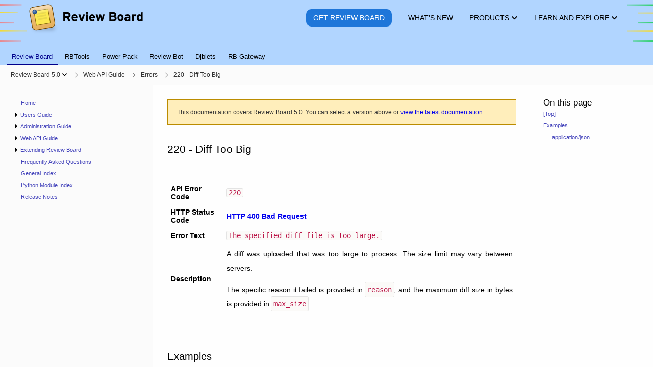

--- FILE ---
content_type: text/html; charset=utf-8
request_url: https://www.reviewboard.org/docs/manual/5.0/webapi/2.0/errors/220-diff-too-big/
body_size: 23099
content:
<!DOCTYPE html>


<html lang="en" data-ink-color-scheme="light">






 <head>
  <title>220 - Diff Too Big | Review Board 5.0 Documentation | Review Board</title>
  <meta name="verify-v1" content="/vgxjKKkRqOwvTzqmBOZF9r43jNaxn+G0JkiYyN8lpc=" />
  <meta http-equiv="X-UA-Compatible" content="IE=edge" />
  <meta http-equiv="Content-Type" content="text/html; charset=utf-8">
  <meta property="og:site_name" content="Review Board">
  <meta property="og:url" content="https://www.reviewboard.org/docs/manual/5.0/webapi/2.0/errors/220-diff-too-big/" />
  <meta property="og:type" content="website">
  <meta property="og:locale" content="en_US">
  <meta name="twitter:card" content="summary_large_image">
  <meta name="twitter:site" content="@reviewboard">
  <meta name="twitter:creator" content="@reviewboard">
  <meta name="twitter:url" content="https://www.reviewboard.org/docs/manual/5.0/webapi/2.0/errors/220-diff-too-big/">

  <meta property="og:title" content="220 - Diff Too Big | Review Board 5.0 Documentation">
  <meta name="twitter:title" content="220 - Diff Too Big | Review Board 5.0 Documentation">
  <meta name="twitter:text:title" content="220 - Diff Too Big | Review Board 5.0 Documentation">



  <meta property="og:image" content="https://www.reviewboard.org/static/rbsite/images/social-image.164d968be485.png">
  <meta name="twitter:image" content="https://www.reviewboard.org/static/rbsite/images/social-image.164d968be485.png">


  <meta name="twitter:image:alt" content="Review Board Logo">


  <meta name="viewport" content="width=device-width, initial-scale=1" />



  <meta name="robots" content="noindex,nofollow">


 <link rel="prev" href="../219-diff-empty/">


 <link rel="next" href="../221-file-retrieval-error/">


  <link rel="canonical" href="https://www.reviewboard.org/docs/manual/5.0/webapi/2.0/errors/220-diff-too-big/" />
  <link rel="shortcut icon" type="image/x-icon" href="/static/rbsite/images/favicon.3161c840d49e.ico" />
  <link href="https://plus.google.com/109184782906613915461" rel="publisher" />
  
<link href="/static/rbsite/css/common.min.a1b7f17fb1e6.css" rel="stylesheet" type="text/css" />



<link href="/static/lib/css/docs.min.526e6570b65f.css" rel="stylesheet" type="text/css" />







  <script src="https://js.stripe.com/v3/" defer></script>
<script type="text/javascript" src="/static/lib/js/3rdparty-base.min.9f36d8ff25d7.js" charset="utf-8"></script>

 </head>








 <body class="-has-sidebar -is-docs-page">



  <div id="headers-container" role="presentation">









   <header class="rbws-c-page-headerbar" role="banner"
           aria-label="Page header">
    <div class="rbws-c-page-headerbar__branding" role="presentation">
     <a class="rbws-c-page-headerbar__home-link"
        href="/" aria-label="Review Board">
      <img class="rbws-c-page-headerbar__logo"
           src="/static/rbsite/images/branding-logo.a3729b0eb2d4.png" srcset="/static/rbsite/images/branding-logo.a3729b0eb2d4.png 1x, /static/rbsite/images/branding-logo@2x.b9b038b1705d.png 2x, /static/rbsite/images/branding-logo@3x.464830db6db3.png 3x, /static/rbsite/images/branding-logo@4x.a5579a40ecb2.png 4x"
           width="225" height="62" alt="" aria-hidden="true" />
     </a>
    </div>

    <nav class="rbws-c-page-headerbar__nav" id="page-header"
         aria-label="Main pages">



     <li class="rbws-c-page-headerbar__nav-item rbws-c-cta"
          >
      <a class="rbws-c-page-headerbar__nav-item-link" href="/get/">
       <span class="rbws-c-page-headerbar__nav-item-link-label rbws-c-cta__action">
        Get Review Board
       </span>

      </a>

     </li>



     <li class="rbws-c-page-headerbar__nav-item"
          >
      <a class="rbws-c-page-headerbar__nav-item-link" href="/news/">
       <span class="rbws-c-page-headerbar__nav-item-link-label">
        What&#x27;s New
       </span>

      </a>

     </li>



     <li class="rbws-c-page-headerbar__nav-item -has-menu"
          aria-controls="header-nav-products-menu">
      <a class="rbws-c-page-headerbar__nav-item-link" href="/downloads/">
       <span class="rbws-c-page-headerbar__nav-item-link-label">
        Products
       </span>

       <span class="rbws-c-page-headerbar__nav-item-icon rbws-icon-dropdown"></span>

      </a>

      <menu class="rbws-c-menu rbws-c-header-menu -align-center -is-complex"
            id="header-nav-products-menu">


       <li class="rbws-c-menu__item">
        <a class="rbws-c-menu__item-link" href="/get/">
         <span class="rbws-c-header-menu__item-name">
          Review Board
         </span>

         <span class="rbws-c-header-menu__item-description">
          Code review, image review, and document review
         </span>

        </a>

        <nav class="rbws-c-header-menu__item-sublinks"
             aria-label="Other links for Review Board">

         <li class="rbws-c-header-menu__item-sublink">
          <a href="/docs/manual/latest/">Documentation</a>
         </li>

         <li class="rbws-c-header-menu__item-sublink">
          <a href="/docs/releasenotes/reviewboard/">Release Notes</a>
         </li>

        </nav>

       </li>


       <li class="rbws-c-menu__item">
        <a class="rbws-c-menu__item-link" href="/powerpack/">
         <span class="rbws-c-header-menu__item-name">
          Power Pack
         </span>

         <span class="rbws-c-header-menu__item-description">
          Enterprise integrations, reports, and enhanced document review
         </span>

        </a>

        <nav class="rbws-c-header-menu__item-sublinks"
             aria-label="Other links for Power Pack">

         <li class="rbws-c-header-menu__item-sublink">
          <a href="/powerpack/trial/">Try for 60 Days</a>
         </li>

         <li class="rbws-c-header-menu__item-sublink">
          <a href="/powerpack/purchase/">Purchase</a>
         </li>

        </nav>

       </li>


       <li class="rbws-c-menu__item">
        <a class="rbws-c-menu__item-link" href="https://rbcommons.com/">
         <span class="rbws-c-header-menu__item-name">
          RBCommons
         </span>

         <span class="rbws-c-header-menu__item-description">
          Review Board as a Service, hosted by us
         </span>

        </a>

        <nav class="rbws-c-header-menu__item-sublinks"
             aria-label="Other links for RBCommons">

         <li class="rbws-c-header-menu__item-sublink">
          <a href="https://rbcommons.com/plans/">Pricing</a>
         </li>

        </nav>

       </li>


       <li class="rbws-c-menu__item">
        <a class="rbws-c-menu__item-link" href="/downloads/rbtools/">
         <span class="rbws-c-header-menu__item-name">
          RBTools
         </span>

         <span class="rbws-c-header-menu__item-description">
          Command line tools and Python API for Review Board
         </span>

        </a>

        <nav class="rbws-c-header-menu__item-sublinks"
             aria-label="Other links for RBTools">

         <li class="rbws-c-header-menu__item-sublink">
          <a href="/docs/rbtools/latest/">Documentation</a>
         </li>

         <li class="rbws-c-header-menu__item-sublink">
          <a href="/docs/releasenotes/rbtools/">Release Notes</a>
         </li>

        </nav>

       </li>


       <li class="rbws-c-menu__item">
        <a class="rbws-c-menu__item-link" href="/downloads/reviewbot/">
         <span class="rbws-c-header-menu__item-name">
          Review Bot
         </span>

         <span class="rbws-c-header-menu__item-description">
          Automated code review, connecting tools you already use
         </span>

        </a>

        <nav class="rbws-c-header-menu__item-sublinks"
             aria-label="Other links for Review Bot">

         <li class="rbws-c-header-menu__item-sublink">
          <a href="/docs/reviewbot/latest/">Documentation</a>
         </li>

         <li class="rbws-c-header-menu__item-sublink">
          <a href="/docs/releasenotes/reviewbot/">Release Notes</a>
         </li>

        </nav>

       </li>


       <li class="rbws-c-menu__item">
        <a class="rbws-c-menu__item-link" href="/downloads/rbgateway/">
         <span class="rbws-c-header-menu__item-name">
          RB Gateway
         </span>

         <span class="rbws-c-header-menu__item-description">
          Manage Git and Mercurial repositories in your network
         </span>

        </a>

        <nav class="rbws-c-header-menu__item-sublinks"
             aria-label="Other links for RB Gateway">

         <li class="rbws-c-header-menu__item-sublink">
          <a href="/docs/rbgateway/latest/">Documentation</a>
         </li>

         <li class="rbws-c-header-menu__item-sublink">
          <a href="/docs/releasenotes/rbgateway/">Release Notes</a>
         </li>

        </nav>

       </li>

      </menu>

     </li>



     <li class="rbws-c-page-headerbar__nav-item -has-menu"
          aria-controls="header-nav-learn-and-explore-menu">
      <a class="rbws-c-page-headerbar__nav-item-link" href="/docs/">
       <span class="rbws-c-page-headerbar__nav-item-link-label">
        Learn and Explore
       </span>

       <span class="rbws-c-page-headerbar__nav-item-icon rbws-icon-dropdown"></span>

      </a>

      <menu class="rbws-c-menu rbws-c-header-menu -align-right"
            id="header-nav-learn-and-explore-menu">


       <li class="rbws-c-menu__item">
        <a class="rbws-c-menu__item-link" href="/docs/manual/latest/users/getting-started/what-is-code-review/">
         <span class="rbws-c-header-menu__item-name">
          What is Code Review?
         </span>

        </a>

       </li>


       <li class="rbws-c-menu__item">
        <a class="rbws-c-menu__item-link" href="/docs/">
         <span class="rbws-c-header-menu__item-name">
          Documentation
         </span>

        </a>

       </li>


       <li class="rbws-c-menu__item">
        <a class="rbws-c-menu__item-link" href="/docs/manual/latest/faq/">
         <span class="rbws-c-header-menu__item-name">
          Frequently Asked Questions
         </span>

        </a>

       </li>


       <li class="rbws-c-menu__item">
        <a class="rbws-c-menu__item-link" href="/support/">
         <span class="rbws-c-header-menu__item-name">
          Support Options
         </span>

        </a>

       </li>


       <li class="rbws-c-menu__item">
        <a class="rbws-c-menu__item-link" href="/integrations/">
         <span class="rbws-c-header-menu__item-name">
          Third-Party Integrations
         </span>

        </a>

       </li>


       <li class="rbws-c-menu__item">
        <a class="rbws-c-menu__item-link" href="https://demo.reviewboard.org">
         <span class="rbws-c-header-menu__item-name">
          Demo
         </span>

        </a>

       </li>

      </menu>

     </li>

    </nav>
   </header>




   <nav class="rbws-c-page-tabs" id="page-tabs" role="tablist" tabindex="0"
        aria-label="Page tabs">
    

 <a class="rbws-c-page-tabs__tab" role="tab" href="/docs/manual/latest/"

    aria-current="page" tabindex="0"

    ara-setsize="6" aria-posinset="1">
   Review Board
 </a>

 <a class="rbws-c-page-tabs__tab" role="tab" href="/docs/rbtools/latest/"

    tabindex="-1"

    ara-setsize="6" aria-posinset="2">
   RBTools
 </a>

 <a class="rbws-c-page-tabs__tab" role="tab" href="/docs/powerpack/latest/"

    tabindex="-1"

    ara-setsize="6" aria-posinset="3">
   Power Pack
 </a>

 <a class="rbws-c-page-tabs__tab" role="tab" href="/docs/reviewbot/latest/"

    tabindex="-1"

    ara-setsize="6" aria-posinset="4">
   Review Bot
 </a>

 <a class="rbws-c-page-tabs__tab" role="tab" href="/docs/djblets/latest/"

    tabindex="-1"

    ara-setsize="6" aria-posinset="5">
   Djblets
 </a>

 <a class="rbws-c-page-tabs__tab" role="tab" href="/docs/rbgateway/latest/"

    tabindex="-1"

    ara-setsize="6" aria-posinset="6">
   RB Gateway
 </a>

</div>

   </nav>







  </div>





  <div id="breadcrumbs-container" role="presentation">
   <button class="rbws-c-sidebar-toggle"
            id="sidebar-toggle"
            aria-controls="sidebar"
            aria-expanded="false"
            aria-label="Open the sidebar"
            data-open-label="Open the sidebar"
            data-close-label="Close the sidebar"><span class="rbws-icon-hamburger-menu" aria-hidden="true"></span></button>
   <nav class="rbws-c-breadcrumbs" id="breadcrumbs">
    <ol class="rbws-c-breadcrumbs__items"
        itemscope itemtype="https://schema.org/BreadcrumbList"
        aria-label="Breadcrumbs">
     

<li class="rbws-c-breadcrumbs__item
     -has-menu"

    aria-haspopup="menu" aria-expanded="false"
    aria-controls="doc-bundle-ver-selector"

    itemscope itemprop="itemListElement" itemtype="https://schema.org/ListItem">
  <a class="rbws-c-breadcrumbs__item-link"
     href="/docs/manual/5.0/"
     itemprop="item" itemtype="https://schema.org/WebPage">
   <span itemprop="name">Review Board 5.0</span>

   <button class="rbws-c-breadcrumbs__item-dropdown-button"
           tabindex="-1"
           aria-label="Show menu"
           aria-controls="doc-bundle-ver-selector"></button>

  </a>

  <menu class="rbws-c-menu" id="doc-bundle-ver-selector" role="menu"
        aria-label="Versions">

   <li class="rbws-c-menu__item" role="menuitem" tabindex="-1">
    <a class="rbws-c-menu__item-link" href="/docs/manual/latest/">
     Version 7.x
    </a>
   </li>

   <li class="rbws-c-menu__item" role="menuitem" tabindex="-1">
    <a class="rbws-c-menu__item-link" href="/docs/manual/6.x/">
     Version 6.x
    </a>
   </li>

   <li class="rbws-c-menu__item" role="menuitem" tabindex="-1">
    <a class="rbws-c-menu__item-link" href="/docs/manual/5.0/">
     Version 5.0
    </a>
   </li>

   <li class="rbws-c-menu__item" role="menuitem" tabindex="-1">
    <a class="rbws-c-menu__item-link" href="/docs/manual/4.0/">
     Version 4.0
    </a>
   </li>

   <li class="rbws-c-menu__item" role="menuitem" tabindex="-1">
    <a class="rbws-c-menu__item-link" href="/docs/manual/3.0/">
     Version 3.0
    </a>
   </li>

   <li class="rbws-c-menu__item" role="menuitem" tabindex="-1">
    <a class="rbws-c-menu__item-link" href="/docs/manual/2.5/">
     Version 2.5
    </a>
   </li>

   <li class="rbws-c-menu__item" role="menuitem" tabindex="-1">
    <a class="rbws-c-menu__item-link" href="/docs/manual/2.0/">
     Version 2.0
    </a>
   </li>

   <li class="rbws-c-menu__item" role="menuitem" tabindex="-1">
    <a class="rbws-c-menu__item-link" href="/docs/manual/1.7/">
     Version 1.7
    </a>
   </li>

   <li class="rbws-c-menu__item" role="menuitem" tabindex="-1">
    <a class="rbws-c-menu__item-link" href="/docs/manual/1.6/">
     Version 1.6
    </a>
   </li>

   <li class="rbws-c-menu__item" role="menuitem" tabindex="-1">
    <a class="rbws-c-menu__item-link" href="/docs/manual/1.5/">
     Version 1.5
    </a>
   </li>

   <li class="rbws-c-menu__item" role="menuitem" tabindex="-1">
    <a class="rbws-c-menu__item-link" href="/docs/manual/1.0/">
     Version 1.0
    </a>
   </li>

  </menu>

  <meta itemprop="position" content="1">
</li>

<li class="rbws-c-breadcrumbs__item
    "

    itemscope itemprop="itemListElement" itemtype="https://schema.org/ListItem">
  <a class="rbws-c-breadcrumbs__item-link"
     href="/docs/manual/5.0/webapi/"
     itemprop="item" itemtype="https://schema.org/WebPage">
   <span itemprop="name">Web API Guide</span>

  </a>

  <meta itemprop="position" content="2">
</li>

<li class="rbws-c-breadcrumbs__item
    "

    itemscope itemprop="itemListElement" itemtype="https://schema.org/ListItem">
  <a class="rbws-c-breadcrumbs__item-link"
     href="/docs/manual/5.0/webapi/2.0/errors/"
     itemprop="item" itemtype="https://schema.org/WebPage">
   <span itemprop="name">Errors</span>

  </a>

  <meta itemprop="position" content="3">
</li>

<li class="rbws-c-breadcrumbs__item
    "

    itemscope itemprop="itemListElement" itemtype="https://schema.org/ListItem">
  <a class="rbws-c-breadcrumbs__item-link"
     href="/docs/manual/5.0/webapi/2.0/errors/220-diff-too-big/"
     itemprop="item" itemtype="https://schema.org/WebPage">
   <span itemprop="name">220 - Diff Too Big</span>

  </a>

  <meta itemprop="position" content="4">
</li>


    </ol>
   </nav>
  </div>






  <aside class="rbws-c-sidebar" id="sidebar" role="navigation"
         tabindex="0"
         aria-label="Sidebar">
   <div class="rbws-c-sidebar__content">
 </section>

 <section class="rbws-c-sidebar__section" role="tree"
          aria-label="Table of Contents">
  <menu class="rbws-c-sidebar__items" role="group" id="sidebar-toc-index-menu"><li class="rbws-c-sidebar__item" id="sidebar-toc-index-item" role="treeitem"><a class="rbws-c-sidebar__item-link" href="/docs/manual/5.0/" tabindex="-1">Home</a></li><li class="rbws-c-sidebar__item -is-expandable" id="sidebar-toc-users-item" role="treeitem" aria-controls="sidebar-toc-users-menu"><button class="rbws-c-sidebar__item-expander" aria-hidden="true" title="Expand menu" tabindex="-1"></button><a class="rbws-c-sidebar__item-link" href="/docs/manual/5.0/users/" tabindex="-1">Users Guide</a><menu class="rbws-c-sidebar__items" role="group" id="sidebar-toc-users-menu"><li class="rbws-c-sidebar__item -is-expandable" id="sidebar-toc-users-getting-started-item" role="treeitem" aria-controls="sidebar-toc-users-getting-started-menu"><button class="rbws-c-sidebar__item-expander" aria-hidden="true" title="Expand menu" tabindex="-1"></button><a class="rbws-c-sidebar__item-link" href="/docs/manual/5.0/users/getting-started/" tabindex="-1">Getting Started</a><menu class="rbws-c-sidebar__items" role="group" id="sidebar-toc-users-getting-started-menu"><li class="rbws-c-sidebar__item" id="sidebar-toc-users-getting-started-introduction-item" role="treeitem"><a class="rbws-c-sidebar__item-link" href="/docs/manual/5.0/users/getting-started/introduction/" tabindex="-1">Introduction</a></li><li class="rbws-c-sidebar__item" id="sidebar-toc-users-getting-started-what-is-code-review-item" role="treeitem"><a class="rbws-c-sidebar__item-link" href="/docs/manual/5.0/users/getting-started/what-is-code-review/" tabindex="-1">What is Code Review?</a></li><li class="rbws-c-sidebar__item" id="sidebar-toc-users-getting-started-workflow-item" role="treeitem"><a class="rbws-c-sidebar__item-link" href="/docs/manual/5.0/users/getting-started/workflow/" tabindex="-1">Review Board Workflows</a></li></menu></li><li class="rbws-c-sidebar__item" id="sidebar-toc-users-settings-item" role="treeitem"><a class="rbws-c-sidebar__item-link" href="/docs/manual/5.0/users/settings/" tabindex="-1">Account Settings</a></li><li class="rbws-c-sidebar__item" id="sidebar-toc-users-dashboard-item" role="treeitem"><a class="rbws-c-sidebar__item-link" href="/docs/manual/5.0/users/dashboard/" tabindex="-1">Dashboard</a></li><li class="rbws-c-sidebar__item -is-expandable" id="sidebar-toc-users-review-requests-item" role="treeitem" aria-controls="sidebar-toc-users-review-requests-menu"><button class="rbws-c-sidebar__item-expander" aria-hidden="true" title="Expand menu" tabindex="-1"></button><a class="rbws-c-sidebar__item-link" href="/docs/manual/5.0/users/review-requests/" tabindex="-1">Working with Review Requests</a><menu class="rbws-c-sidebar__items" role="group" id="sidebar-toc-users-review-requests-menu"><li class="rbws-c-sidebar__item" id="sidebar-toc-users-review-requests-overview-item" role="treeitem"><a class="rbws-c-sidebar__item-link" href="/docs/manual/5.0/users/review-requests/overview/" tabindex="-1">Overview</a></li><li class="rbws-c-sidebar__item" id="sidebar-toc-users-review-requests-creating-item" role="treeitem"><a class="rbws-c-sidebar__item-link" href="/docs/manual/5.0/users/review-requests/creating/" tabindex="-1">Creating Review Requests</a></li><li class="rbws-c-sidebar__item" id="sidebar-toc-users-review-requests-fields-item" role="treeitem"><a class="rbws-c-sidebar__item-link" href="/docs/manual/5.0/users/review-requests/fields/" tabindex="-1">Editing Fields</a></li><li class="rbws-c-sidebar__item" id="sidebar-toc-users-review-requests-uploading-diffs-item" role="treeitem"><a class="rbws-c-sidebar__item-link" href="/docs/manual/5.0/users/review-requests/uploading-diffs/" tabindex="-1">Uploading Diffs</a></li><li class="rbws-c-sidebar__item" id="sidebar-toc-users-review-requests-uploading-files-item" role="treeitem"><a class="rbws-c-sidebar__item-link" href="/docs/manual/5.0/users/review-requests/uploading-files/" tabindex="-1">Uploading File Attachments</a></li><li class="rbws-c-sidebar__item" id="sidebar-toc-users-review-requests-publishing-item" role="treeitem"><a class="rbws-c-sidebar__item-link" href="/docs/manual/5.0/users/review-requests/publishing/" tabindex="-1">Publishing Review Requests</a></li><li class="rbws-c-sidebar__item" id="sidebar-toc-users-review-requests-closing-item" role="treeitem"><a class="rbws-c-sidebar__item-link" href="/docs/manual/5.0/users/review-requests/closing/" tabindex="-1">Closing Review Requests</a></li></menu></li><li class="rbws-c-sidebar__item -is-expandable" id="sidebar-toc-users-reviews-item" role="treeitem" aria-controls="sidebar-toc-users-reviews-menu"><button class="rbws-c-sidebar__item-expander" aria-hidden="true" title="Expand menu" tabindex="-1"></button><a class="rbws-c-sidebar__item-link" href="/docs/manual/5.0/users/reviews/" tabindex="-1">Reviewing</a><menu class="rbws-c-sidebar__items" role="group" id="sidebar-toc-users-reviews-menu"><li class="rbws-c-sidebar__item" id="sidebar-toc-users-reviews-reviews-item" role="treeitem"><a class="rbws-c-sidebar__item-link" href="/docs/manual/5.0/users/reviews/reviews/" tabindex="-1">Reviews and Comments</a></li><li class="rbws-c-sidebar__item" id="sidebar-toc-users-reviews-draft-banner-item" role="treeitem"><a class="rbws-c-sidebar__item-link" href="/docs/manual/5.0/users/reviews/draft-banner/" tabindex="-1">Review Draft Banner</a></li><li class="rbws-c-sidebar__item" id="sidebar-toc-users-reviews-issue-tracking-item" role="treeitem"><a class="rbws-c-sidebar__item-link" href="/docs/manual/5.0/users/reviews/issue-tracking/" tabindex="-1">Issue Tracking</a></li><li class="rbws-c-sidebar__item" id="sidebar-toc-users-reviews-reviewing-diffs-item" role="treeitem"><a class="rbws-c-sidebar__item-link" href="/docs/manual/5.0/users/reviews/reviewing-diffs/" tabindex="-1">Reviewing Code (Diffs)</a></li><li class="rbws-c-sidebar__item" id="sidebar-toc-users-reviews-reviewing-files-item" role="treeitem"><a class="rbws-c-sidebar__item-link" href="/docs/manual/5.0/users/reviews/reviewing-files/" tabindex="-1">Reviewing File Attachments</a></li><li class="rbws-c-sidebar__item" id="sidebar-toc-users-reviews-reviewing-images-item" role="treeitem"><a class="rbws-c-sidebar__item-link" href="/docs/manual/5.0/users/reviews/reviewing-images/" tabindex="-1">Reviewing Images</a></li><li class="rbws-c-sidebar__item" id="sidebar-toc-users-reviews-reviewing-markdown-item" role="treeitem"><a class="rbws-c-sidebar__item-link" href="/docs/manual/5.0/users/reviews/reviewing-markdown/" tabindex="-1">Reviewing Markdown Files</a></li><li class="rbws-c-sidebar__item" id="sidebar-toc-users-reviews-reviewing-text-files-item" role="treeitem"><a class="rbws-c-sidebar__item-link" href="/docs/manual/5.0/users/reviews/reviewing-text-files/" tabindex="-1">Reviewing Text Files</a></li><li class="rbws-c-sidebar__item" id="sidebar-toc-users-reviews-editing-reviews-item" role="treeitem"><a class="rbws-c-sidebar__item-link" href="/docs/manual/5.0/users/reviews/editing-reviews/" tabindex="-1">Creating and Editing Reviews</a></li><li class="rbws-c-sidebar__item" id="sidebar-toc-users-reviews-publishing-item" role="treeitem"><a class="rbws-c-sidebar__item-link" href="/docs/manual/5.0/users/reviews/publishing/" tabindex="-1">Publishing Reviews</a></li><li class="rbws-c-sidebar__item" id="sidebar-toc-users-reviews-approving-changes-item" role="treeitem"><a class="rbws-c-sidebar__item-link" href="/docs/manual/5.0/users/reviews/approving-changes/" tabindex="-1">Approving Changes (Ship It!)</a></li><li class="rbws-c-sidebar__item" id="sidebar-toc-users-reviews-replying-item" role="treeitem"><a class="rbws-c-sidebar__item-link" href="/docs/manual/5.0/users/reviews/replying/" tabindex="-1">Replying to Comments</a></li><li class="rbws-c-sidebar__item" id="sidebar-toc-users-reviews-automated-review-item" role="treeitem"><a class="rbws-c-sidebar__item-link" href="/docs/manual/5.0/users/reviews/automated-review/" tabindex="-1">Automated Code Reviews</a></li></menu></li><li class="rbws-c-sidebar__item -is-expandable" id="sidebar-toc-users-searching-item" role="treeitem" aria-controls="sidebar-toc-users-searching-menu"><button class="rbws-c-sidebar__item-expander" aria-hidden="true" title="Expand menu" tabindex="-1"></button><a class="rbws-c-sidebar__item-link" href="/docs/manual/5.0/users/searching/" tabindex="-1">Searching</a><menu class="rbws-c-sidebar__items" role="group" id="sidebar-toc-users-searching-menu"><li class="rbws-c-sidebar__item" id="sidebar-toc-users-searching-quick-search-item" role="treeitem"><a class="rbws-c-sidebar__item-link" href="/docs/manual/5.0/users/searching/quick-search/" tabindex="-1">Quick Search</a></li><li class="rbws-c-sidebar__item" id="sidebar-toc-users-searching-full-text-search-item" role="treeitem"><a class="rbws-c-sidebar__item-link" href="/docs/manual/5.0/users/searching/full-text-search/" tabindex="-1">Full-Text Search</a></li></menu></li><li class="rbws-c-sidebar__item" id="sidebar-toc-users-markdown-item" role="treeitem"><a class="rbws-c-sidebar__item-link" href="/docs/manual/5.0/users/markdown/" tabindex="-1">Using Markdown</a></li></menu></li><li class="rbws-c-sidebar__item -is-expandable" id="sidebar-toc-admin-item" role="treeitem" aria-controls="sidebar-toc-admin-menu"><button class="rbws-c-sidebar__item-expander" aria-hidden="true" title="Expand menu" tabindex="-1"></button><a class="rbws-c-sidebar__item-link" href="/docs/manual/5.0/admin/" tabindex="-1">Administration Guide</a><menu class="rbws-c-sidebar__items" role="group" id="sidebar-toc-admin-menu"><li class="rbws-c-sidebar__item -is-expandable" id="sidebar-toc-admin-installation-item" role="treeitem" aria-controls="sidebar-toc-admin-installation-menu"><button class="rbws-c-sidebar__item-expander" aria-hidden="true" title="Expand menu" tabindex="-1"></button><a class="rbws-c-sidebar__item-link" href="/docs/manual/5.0/admin/installation/" tabindex="-1">Installation</a><menu class="rbws-c-sidebar__items" role="group" id="sidebar-toc-admin-installation-menu"><li class="rbws-c-sidebar__item" id="sidebar-toc-admin-installation-linux-item" role="treeitem"><a class="rbws-c-sidebar__item-link" href="/docs/manual/5.0/admin/installation/linux/" tabindex="-1">Installing on Linux</a></li><li class="rbws-c-sidebar__item" id="sidebar-toc-admin-installation-osx-item" role="treeitem"><a class="rbws-c-sidebar__item-link" href="/docs/manual/5.0/admin/installation/osx/" tabindex="-1">Installing on Mac OS X Server</a></li><li class="rbws-c-sidebar__item" id="sidebar-toc-admin-installation-windows-item" role="treeitem"><a class="rbws-c-sidebar__item-link" href="/docs/manual/5.0/admin/installation/windows/" tabindex="-1">Installing on Windows</a></li><li class="rbws-c-sidebar__item" id="sidebar-toc-admin-installation-docker-item" role="treeitem"><a class="rbws-c-sidebar__item-link" href="/docs/manual/5.0/admin/installation/docker/" tabindex="-1">Installing with Docker</a></li><li class="rbws-c-sidebar__item" id="sidebar-toc-admin-installation-development-releases-item" role="treeitem"><a class="rbws-c-sidebar__item-link" href="/docs/manual/5.0/admin/installation/development-releases/" tabindex="-1">Installing Development Releases</a></li><li class="rbws-c-sidebar__item" id="sidebar-toc-admin-installation-creating-sites-item" role="treeitem"><a class="rbws-c-sidebar__item-link" href="/docs/manual/5.0/admin/installation/creating-sites/" tabindex="-1">Creating a Review Board Site</a></li></menu></li><li class="rbws-c-sidebar__item -is-expandable" id="sidebar-toc-admin-upgrading-item" role="treeitem" aria-controls="sidebar-toc-admin-upgrading-menu"><button class="rbws-c-sidebar__item-expander" aria-hidden="true" title="Expand menu" tabindex="-1"></button><a class="rbws-c-sidebar__item-link" href="/docs/manual/5.0/admin/upgrading/" tabindex="-1">Upgrading</a><menu class="rbws-c-sidebar__items" role="group" id="sidebar-toc-admin-upgrading-menu"><li class="rbws-c-sidebar__item" id="sidebar-toc-admin-upgrading-upgrading-reviewboard-item" role="treeitem"><a class="rbws-c-sidebar__item-link" href="/docs/manual/5.0/admin/upgrading/upgrading-reviewboard/" tabindex="-1">Upgrading Review Board</a></li><li class="rbws-c-sidebar__item" id="sidebar-toc-admin-upgrading-upgrading-sites-item" role="treeitem"><a class="rbws-c-sidebar__item-link" href="/docs/manual/5.0/admin/upgrading/upgrading-sites/" tabindex="-1">Upgrading Review Board Sites</a></li></menu></li><li class="rbws-c-sidebar__item -is-expandable" id="sidebar-toc-admin-optimization-item" role="treeitem" aria-controls="sidebar-toc-admin-optimization-menu"><button class="rbws-c-sidebar__item-expander" aria-hidden="true" title="Expand menu" tabindex="-1"></button><a class="rbws-c-sidebar__item-link" href="/docs/manual/5.0/admin/optimization/" tabindex="-1">Optimization</a><menu class="rbws-c-sidebar__items" role="group" id="sidebar-toc-admin-optimization-menu"><li class="rbws-c-sidebar__item" id="sidebar-toc-admin-optimization-general-item" role="treeitem"><a class="rbws-c-sidebar__item-link" href="/docs/manual/5.0/admin/optimization/general/" tabindex="-1">Optimizing and Scaling Review Board</a></li></menu></li><li class="rbws-c-sidebar__item -is-expandable" id="sidebar-toc-admin-admin-ui-item" role="treeitem" aria-controls="sidebar-toc-admin-admin-ui-menu"><button class="rbws-c-sidebar__item-expander" aria-hidden="true" title="Expand menu" tabindex="-1"></button><a class="rbws-c-sidebar__item-link" href="/docs/manual/5.0/admin/admin-ui/" tabindex="-1">Administration UI</a><menu class="rbws-c-sidebar__items" role="group" id="sidebar-toc-admin-admin-ui-menu"><li class="rbws-c-sidebar__item" id="sidebar-toc-admin-admin-ui-overview-item" role="treeitem"><a class="rbws-c-sidebar__item-link" href="/docs/manual/5.0/admin/admin-ui/overview/" tabindex="-1">Overview of the Administration UI</a></li><li class="rbws-c-sidebar__item" id="sidebar-toc-admin-admin-ui-dashboard-item" role="treeitem"><a class="rbws-c-sidebar__item-link" href="/docs/manual/5.0/admin/admin-ui/dashboard/" tabindex="-1">Administrator Dashboard</a></li><li class="rbws-c-sidebar__item" id="sidebar-toc-admin-admin-ui-database-item" role="treeitem"><a class="rbws-c-sidebar__item-link" href="/docs/manual/5.0/admin/admin-ui/database/" tabindex="-1">Database Management</a></li></menu></li><li class="rbws-c-sidebar__item -is-expandable" id="sidebar-toc-admin-configuration-item" role="treeitem" aria-controls="sidebar-toc-admin-configuration-menu"><button class="rbws-c-sidebar__item-expander" aria-hidden="true" title="Expand menu" tabindex="-1"></button><a class="rbws-c-sidebar__item-link" href="/docs/manual/5.0/admin/configuration/" tabindex="-1">Configuration</a><menu class="rbws-c-sidebar__items" role="group" id="sidebar-toc-admin-configuration-menu"><li class="rbws-c-sidebar__item -is-expandable" id="sidebar-toc-admin-configuration-settings-item" role="treeitem" aria-controls="sidebar-toc-admin-configuration-settings-menu"><button class="rbws-c-sidebar__item-expander" aria-hidden="true" title="Expand menu" tabindex="-1"></button><a class="rbws-c-sidebar__item-link" href="/docs/manual/5.0/admin/configuration/settings/" tabindex="-1">Site Settings</a><menu class="rbws-c-sidebar__items" role="group" id="sidebar-toc-admin-configuration-settings-menu"><li class="rbws-c-sidebar__item" id="sidebar-toc-admin-configuration-general-settings-item" role="treeitem"><a class="rbws-c-sidebar__item-link" href="/docs/manual/5.0/admin/configuration/general-settings/" tabindex="-1">General Settings</a></li><li class="rbws-c-sidebar__item" id="sidebar-toc-admin-configuration-authentication-settings-item" role="treeitem"><a class="rbws-c-sidebar__item-link" href="/docs/manual/5.0/admin/configuration/authentication-settings/" tabindex="-1">Authentication Settings</a></li><li class="rbws-c-sidebar__item" id="sidebar-toc-admin-configuration-avatar-services-settings-item" role="treeitem"><a class="rbws-c-sidebar__item-link" href="/docs/manual/5.0/admin/configuration/avatar-services-settings/" tabindex="-1">Avatar Services Settings</a></li><li class="rbws-c-sidebar__item" id="sidebar-toc-admin-configuration-email-settings-item" role="treeitem"><a class="rbws-c-sidebar__item-link" href="/docs/manual/5.0/admin/configuration/email-settings/" tabindex="-1">E-Mail Settings</a></li><li class="rbws-c-sidebar__item" id="sidebar-toc-admin-configuration-diffviewer-settings-item" role="treeitem"><a class="rbws-c-sidebar__item-link" href="/docs/manual/5.0/admin/configuration/diffviewer-settings/" tabindex="-1">Diff Viewer Settings</a></li><li class="rbws-c-sidebar__item" id="sidebar-toc-admin-configuration-logging-settings-item" role="treeitem"><a class="rbws-c-sidebar__item-link" href="/docs/manual/5.0/admin/configuration/logging-settings/" tabindex="-1">Logging Settings</a></li><li class="rbws-c-sidebar__item" id="sidebar-toc-admin-configuration-ssh-settings-item" role="treeitem"><a class="rbws-c-sidebar__item-link" href="/docs/manual/5.0/admin/configuration/ssh-settings/" tabindex="-1">SSH Settings</a></li><li class="rbws-c-sidebar__item" id="sidebar-toc-admin-configuration-file-storage-settings-item" role="treeitem"><a class="rbws-c-sidebar__item-link" href="/docs/manual/5.0/admin/configuration/file-storage-settings/" tabindex="-1">File Storage Settings</a></li><li class="rbws-c-sidebar__item" id="sidebar-toc-admin-configuration-privacy-settings-item" role="treeitem"><a class="rbws-c-sidebar__item-link" href="/docs/manual/5.0/admin/configuration/privacy-settings/" tabindex="-1">User Privacy Settings</a></li><li class="rbws-c-sidebar__item" id="sidebar-toc-admin-configuration-search-settings-item" role="treeitem"><a class="rbws-c-sidebar__item-link" href="/docs/manual/5.0/admin/configuration/search-settings/" tabindex="-1">Search Settings</a></li></menu></li><li class="rbws-c-sidebar__item" id="sidebar-toc-admin-configuration-access-control-item" role="treeitem"><a class="rbws-c-sidebar__item-link" href="/docs/manual/5.0/admin/configuration/access-control/" tabindex="-1">Access Control</a></li><li class="rbws-c-sidebar__item" id="sidebar-toc-admin-configuration-email-item" role="treeitem"><a class="rbws-c-sidebar__item-link" href="/docs/manual/5.0/admin/configuration/email/" tabindex="-1">Working with E-Mail</a></li><li class="rbws-c-sidebar__item" id="sidebar-toc-admin-configuration-default-reviewers-item" role="treeitem"><a class="rbws-c-sidebar__item-link" href="/docs/manual/5.0/admin/configuration/default-reviewers/" tabindex="-1">Default Reviewers</a></li><li class="rbws-c-sidebar__item" id="sidebar-toc-admin-configuration-permission-groups-item" role="treeitem"><a class="rbws-c-sidebar__item-link" href="/docs/manual/5.0/admin/configuration/permission-groups/" tabindex="-1">Permission Groups</a></li><li class="rbws-c-sidebar__item -is-expandable" id="sidebar-toc-admin-configuration-repositories-item" role="treeitem" aria-controls="sidebar-toc-admin-configuration-repositories-menu"><button class="rbws-c-sidebar__item-expander" aria-hidden="true" title="Expand menu" tabindex="-1"></button><a class="rbws-c-sidebar__item-link" href="/docs/manual/5.0/admin/configuration/repositories/" tabindex="-1">Repositories</a><menu class="rbws-c-sidebar__items" role="group" id="sidebar-toc-admin-configuration-repositories-menu"><li class="rbws-c-sidebar__item" id="sidebar-toc-admin-configuration-repositories-bazaar-item" role="treeitem"><a class="rbws-c-sidebar__item-link" href="/docs/manual/5.0/admin/configuration/repositories/bazaar/" tabindex="-1">Bazaar Repositories</a></li><li class="rbws-c-sidebar__item" id="sidebar-toc-admin-configuration-repositories-cvs-item" role="treeitem"><a class="rbws-c-sidebar__item-link" href="/docs/manual/5.0/admin/configuration/repositories/cvs/" tabindex="-1">CVS Repositories</a></li><li class="rbws-c-sidebar__item" id="sidebar-toc-admin-configuration-repositories-git-item" role="treeitem"><a class="rbws-c-sidebar__item-link" href="/docs/manual/5.0/admin/configuration/repositories/git/" tabindex="-1">Git Repositories</a></li><li class="rbws-c-sidebar__item" id="sidebar-toc-admin-configuration-repositories-clearcase-item" role="treeitem"><a class="rbws-c-sidebar__item-link" href="/docs/manual/5.0/admin/configuration/repositories/clearcase/" tabindex="-1">HCL VersionVault and IBM ClearCase</a></li><li class="rbws-c-sidebar__item" id="sidebar-toc-admin-configuration-repositories-mercurial-item" role="treeitem"><a class="rbws-c-sidebar__item-link" href="/docs/manual/5.0/admin/configuration/repositories/mercurial/" tabindex="-1">Mercurial Repositories</a></li><li class="rbws-c-sidebar__item" id="sidebar-toc-admin-configuration-repositories-perforce-item" role="treeitem"><a class="rbws-c-sidebar__item-link" href="/docs/manual/5.0/admin/configuration/repositories/perforce/" tabindex="-1">Perforce Repositories</a></li><li class="rbws-c-sidebar__item" id="sidebar-toc-admin-configuration-repositories-subversion-item" role="treeitem"><a class="rbws-c-sidebar__item-link" href="/docs/manual/5.0/admin/configuration/repositories/subversion/" tabindex="-1">Subversion Repositories</a></li><li class="rbws-c-sidebar__item" id="sidebar-toc-admin-configuration-repositories-assembla-item" role="treeitem"><a class="rbws-c-sidebar__item-link" href="/docs/manual/5.0/admin/configuration/repositories/assembla/" tabindex="-1">Assembla Repositories</a></li><li class="rbws-c-sidebar__item" id="sidebar-toc-admin-configuration-repositories-aws-codecommit-item" role="treeitem"><a class="rbws-c-sidebar__item-link" href="/docs/manual/5.0/admin/configuration/repositories/aws-codecommit/" tabindex="-1">AWS CodeCommit Repositories</a></li><li class="rbws-c-sidebar__item" id="sidebar-toc-admin-configuration-repositories-beanstalk-item" role="treeitem"><a class="rbws-c-sidebar__item-link" href="/docs/manual/5.0/admin/configuration/repositories/beanstalk/" tabindex="-1">Beanstalk Repositories</a></li><li class="rbws-c-sidebar__item" id="sidebar-toc-admin-configuration-repositories-bitbucket-item" role="treeitem"><a class="rbws-c-sidebar__item-link" href="/docs/manual/5.0/admin/configuration/repositories/bitbucket/" tabindex="-1">Bitbucket Repositories</a></li><li class="rbws-c-sidebar__item" id="sidebar-toc-admin-configuration-repositories-bitbucket-server-item" role="treeitem"><a class="rbws-c-sidebar__item-link" href="/docs/manual/5.0/admin/configuration/repositories/bitbucket-server/" tabindex="-1">Bitbucket Server Repositories</a></li><li class="rbws-c-sidebar__item" id="sidebar-toc-admin-configuration-repositories-codebasehq-item" role="treeitem"><a class="rbws-c-sidebar__item-link" href="/docs/manual/5.0/admin/configuration/repositories/codebasehq/" tabindex="-1">Codebase HQ Repositories</a></li><li class="rbws-c-sidebar__item" id="sidebar-toc-admin-configuration-repositories-fedorahosted-item" role="treeitem"><a class="rbws-c-sidebar__item-link" href="/docs/manual/5.0/admin/configuration/repositories/fedorahosted/" tabindex="-1">Fedora Hosted Repositories</a></li><li class="rbws-c-sidebar__item" id="sidebar-toc-admin-configuration-repositories-gerrit-item" role="treeitem"><a class="rbws-c-sidebar__item-link" href="/docs/manual/5.0/admin/configuration/repositories/gerrit/" tabindex="-1">Gerrit Repositories</a></li><li class="rbws-c-sidebar__item" id="sidebar-toc-admin-configuration-repositories-github-item" role="treeitem"><a class="rbws-c-sidebar__item-link" href="/docs/manual/5.0/admin/configuration/repositories/github/" tabindex="-1">GitHub Repositories</a></li><li class="rbws-c-sidebar__item" id="sidebar-toc-admin-configuration-repositories-github-enterprise-item" role="treeitem"><a class="rbws-c-sidebar__item-link" href="/docs/manual/5.0/admin/configuration/repositories/github-enterprise/" tabindex="-1">GitHub Enterprise Repositories</a></li><li class="rbws-c-sidebar__item" id="sidebar-toc-admin-configuration-repositories-gitlab-item" role="treeitem"><a class="rbws-c-sidebar__item-link" href="/docs/manual/5.0/admin/configuration/repositories/gitlab/" tabindex="-1">GitLab Repositories</a></li><li class="rbws-c-sidebar__item" id="sidebar-toc-admin-configuration-repositories-gitorious-item" role="treeitem"><a class="rbws-c-sidebar__item-link" href="/docs/manual/5.0/admin/configuration/repositories/gitorious/" tabindex="-1">Gitorious Repositories</a></li><li class="rbws-c-sidebar__item" id="sidebar-toc-admin-configuration-repositories-sos-item" role="treeitem"><a class="rbws-c-sidebar__item-link" href="/docs/manual/5.0/admin/configuration/repositories/sos/" tabindex="-1">Cliosoft SOS Repositories</a></li><li class="rbws-c-sidebar__item" id="sidebar-toc-admin-configuration-repositories-sourceforge-item" role="treeitem"><a class="rbws-c-sidebar__item-link" href="/docs/manual/5.0/admin/configuration/repositories/sourceforge/" tabindex="-1">SourceForge Repositories</a></li><li class="rbws-c-sidebar__item" id="sidebar-toc-admin-configuration-repositories-unfuddle-item" role="treeitem"><a class="rbws-c-sidebar__item-link" href="/docs/manual/5.0/admin/configuration/repositories/unfuddle/" tabindex="-1">Unfuddle STACK Repositories</a></li><li class="rbws-c-sidebar__item" id="sidebar-toc-admin-configuration-repositories-visualstudio-item" role="treeitem"><a class="rbws-c-sidebar__item-link" href="/docs/manual/5.0/admin/configuration/repositories/visualstudio/" tabindex="-1">VisualStudio.com Repositories</a></li></menu></li><li class="rbws-c-sidebar__item" id="sidebar-toc-admin-configuration-review-groups-item" role="treeitem"><a class="rbws-c-sidebar__item-link" href="/docs/manual/5.0/admin/configuration/review-groups/" tabindex="-1">Review Groups</a></li><li class="rbws-c-sidebar__item" id="sidebar-toc-admin-configuration-users-item" role="treeitem"><a class="rbws-c-sidebar__item-link" href="/docs/manual/5.0/admin/configuration/users/" tabindex="-1">Users</a></li><li class="rbws-c-sidebar__item" id="sidebar-toc-admin-configuration-webhooks-item" role="treeitem"><a class="rbws-c-sidebar__item-link" href="/docs/manual/5.0/admin/configuration/webhooks/" tabindex="-1">WebHooks</a></li></menu></li><li class="rbws-c-sidebar__item" id="sidebar-toc-admin-extensions-item" role="treeitem"><a class="rbws-c-sidebar__item-link" href="/docs/manual/5.0/admin/extensions/" tabindex="-1">Extensions</a></li><li class="rbws-c-sidebar__item -is-expandable" id="sidebar-toc-admin-integrations-item" role="treeitem" aria-controls="sidebar-toc-admin-integrations-menu"><button class="rbws-c-sidebar__item-expander" aria-hidden="true" title="Expand menu" tabindex="-1"></button><a class="rbws-c-sidebar__item-link" href="/docs/manual/5.0/admin/integrations/" tabindex="-1">Integrations</a><menu class="rbws-c-sidebar__items" role="group" id="sidebar-toc-admin-integrations-menu"><li class="rbws-c-sidebar__item" id="sidebar-toc-admin-integrations-asana-item" role="treeitem"><a class="rbws-c-sidebar__item-link" href="/docs/manual/5.0/admin/integrations/asana/" tabindex="-1">Asana Integration</a></li><li class="rbws-c-sidebar__item" id="sidebar-toc-admin-integrations-circle-ci-item" role="treeitem"><a class="rbws-c-sidebar__item-link" href="/docs/manual/5.0/admin/integrations/circle-ci/" tabindex="-1">CircleCI Integration</a></li><li class="rbws-c-sidebar__item" id="sidebar-toc-admin-integrations-discord-item" role="treeitem"><a class="rbws-c-sidebar__item-link" href="/docs/manual/5.0/admin/integrations/discord/" tabindex="-1">Discord Integration</a></li><li class="rbws-c-sidebar__item" id="sidebar-toc-admin-integrations-idonethis-item" role="treeitem"><a class="rbws-c-sidebar__item-link" href="/docs/manual/5.0/admin/integrations/idonethis/" tabindex="-1">I Done This Integration</a></li><li class="rbws-c-sidebar__item" id="sidebar-toc-admin-integrations-jenkins-ci-item" role="treeitem"><a class="rbws-c-sidebar__item-link" href="/docs/manual/5.0/admin/integrations/jenkins-ci/" tabindex="-1">Jenkins CI Integration</a></li><li class="rbws-c-sidebar__item" id="sidebar-toc-admin-integrations-matrix-item" role="treeitem"><a class="rbws-c-sidebar__item-link" href="/docs/manual/5.0/admin/integrations/matrix/" tabindex="-1">Matrix Integration</a></li><li class="rbws-c-sidebar__item" id="sidebar-toc-admin-integrations-mattermost-item" role="treeitem"><a class="rbws-c-sidebar__item-link" href="/docs/manual/5.0/admin/integrations/mattermost/" tabindex="-1">Mattermost Integration</a></li><li class="rbws-c-sidebar__item" id="sidebar-toc-admin-integrations-slack-item" role="treeitem"><a class="rbws-c-sidebar__item-link" href="/docs/manual/5.0/admin/integrations/slack/" tabindex="-1">Slack Integration</a></li><li class="rbws-c-sidebar__item" id="sidebar-toc-admin-integrations-travis-ci-item" role="treeitem"><a class="rbws-c-sidebar__item-link" href="/docs/manual/5.0/admin/integrations/travis-ci/" tabindex="-1">Travis CI Integration</a></li><li class="rbws-c-sidebar__item" id="sidebar-toc-admin-integrations-trello-item" role="treeitem"><a class="rbws-c-sidebar__item-link" href="/docs/manual/5.0/admin/integrations/trello/" tabindex="-1">Trello Integration</a></li></menu></li><li class="rbws-c-sidebar__item -is-expandable" id="sidebar-toc-admin-sites-item" role="treeitem" aria-controls="sidebar-toc-admin-sites-menu"><button class="rbws-c-sidebar__item-expander" aria-hidden="true" title="Expand menu" tabindex="-1"></button><a class="rbws-c-sidebar__item-link" href="/docs/manual/5.0/admin/sites/" tabindex="-1">Site Maintenance</a><menu class="rbws-c-sidebar__items" role="group" id="sidebar-toc-admin-sites-menu"><li class="rbws-c-sidebar__item" id="sidebar-toc-admin-sites-rb-site-item" role="treeitem"><a class="rbws-c-sidebar__item-link" href="/docs/manual/5.0/admin/sites/rb-site/" tabindex="-1">The rb-site Tool</a></li><li class="rbws-c-sidebar__item" id="sidebar-toc-admin-sites-management-commands-item" role="treeitem"><a class="rbws-c-sidebar__item-link" href="/docs/manual/5.0/admin/sites/management-commands/" tabindex="-1">Advanced Management Commands</a></li></menu></li></menu></li><li class="rbws-c-sidebar__item -is-expandable" id="sidebar-toc-webapi-item" role="treeitem" aria-controls="sidebar-toc-webapi-menu"><button class="rbws-c-sidebar__item-expander" aria-hidden="true" title="Expand menu" tabindex="-1"></button><a class="rbws-c-sidebar__item-link" href="/docs/manual/5.0/webapi/" tabindex="-1">Web API Guide</a><menu class="rbws-c-sidebar__items" role="group" id="sidebar-toc-webapi-menu"><li class="rbws-c-sidebar__item" id="sidebar-toc-webapi-2-0-resources-resource-tree-item" role="treeitem"><a class="rbws-c-sidebar__item-link" href="/docs/manual/5.0/webapi/2.0/resources/resource-tree/" tabindex="-1">Resource Tree</a></li><li class="rbws-c-sidebar__item -is-expandable" id="sidebar-toc-webapi-2-0-resources-item" role="treeitem" aria-controls="sidebar-toc-webapi-2-0-resources-menu"><button class="rbws-c-sidebar__item-expander" aria-hidden="true" title="Expand menu" tabindex="-1"></button><a class="rbws-c-sidebar__item-link" href="/docs/manual/5.0/webapi/2.0/resources/" tabindex="-1">Resources</a><menu class="rbws-c-sidebar__items" role="group" id="sidebar-toc-webapi-2-0-resources-menu"><li class="rbws-c-sidebar__item -is-expandable" id="sidebar-toc-webapi-2-0-resources-root-item" role="treeitem" aria-controls="sidebar-toc-webapi-2-0-resources-root-menu"><button class="rbws-c-sidebar__item-expander" aria-hidden="true" title="Expand menu" tabindex="-1"></button><a class="rbws-c-sidebar__item-link" href="/docs/manual/5.0/webapi/2.0/resources/root/" tabindex="-1">Root List Resource</a><menu class="rbws-c-sidebar__items" role="group" id="sidebar-toc-webapi-2-0-resources-root-menu"><li class="rbws-c-sidebar__item -is-expandable" id="sidebar-toc-webapi-2-0-resources-default-reviewer-list-item" role="treeitem" aria-controls="sidebar-toc-webapi-2-0-resources-default-reviewer-list-menu"><button class="rbws-c-sidebar__item-expander" aria-hidden="true" title="Expand menu" tabindex="-1"></button><a class="rbws-c-sidebar__item-link" href="/docs/manual/5.0/webapi/2.0/resources/default-reviewer-list/" tabindex="-1">Default Reviewer List Resource</a><menu class="rbws-c-sidebar__items" role="group" id="sidebar-toc-webapi-2-0-resources-default-reviewer-list-menu"><li class="rbws-c-sidebar__item" id="sidebar-toc-webapi-2-0-resources-default-reviewer-item" role="treeitem"><a class="rbws-c-sidebar__item-link" href="/docs/manual/5.0/webapi/2.0/resources/default-reviewer/" tabindex="-1">Default Reviewer Resource</a></li></menu></li><li class="rbws-c-sidebar__item -is-expandable" id="sidebar-toc-webapi-2-0-resources-extension-list-item" role="treeitem" aria-controls="sidebar-toc-webapi-2-0-resources-extension-list-menu"><button class="rbws-c-sidebar__item-expander" aria-hidden="true" title="Expand menu" tabindex="-1"></button><a class="rbws-c-sidebar__item-link" href="/docs/manual/5.0/webapi/2.0/resources/extension-list/" tabindex="-1">Extension List Resource</a><menu class="rbws-c-sidebar__items" role="group" id="sidebar-toc-webapi-2-0-resources-extension-list-menu"><li class="rbws-c-sidebar__item" id="sidebar-toc-webapi-2-0-resources-extension-item" role="treeitem"><a class="rbws-c-sidebar__item-link" href="/docs/manual/5.0/webapi/2.0/resources/extension/" tabindex="-1">Extension Resource</a></li></menu></li><li class="rbws-c-sidebar__item -is-expandable" id="sidebar-toc-webapi-2-0-resources-hosting-service-account-list-item" role="treeitem" aria-controls="sidebar-toc-webapi-2-0-resources-hosting-service-account-list-menu"><button class="rbws-c-sidebar__item-expander" aria-hidden="true" title="Expand menu" tabindex="-1"></button><a class="rbws-c-sidebar__item-link" href="/docs/manual/5.0/webapi/2.0/resources/hosting-service-account-list/" tabindex="-1">Hosting Service Account List Resource</a><menu class="rbws-c-sidebar__items" role="group" id="sidebar-toc-webapi-2-0-resources-hosting-service-account-list-menu"><li class="rbws-c-sidebar__item -is-expandable" id="sidebar-toc-webapi-2-0-resources-hosting-service-account-item" role="treeitem" aria-controls="sidebar-toc-webapi-2-0-resources-hosting-service-account-menu"><button class="rbws-c-sidebar__item-expander" aria-hidden="true" title="Expand menu" tabindex="-1"></button><a class="rbws-c-sidebar__item-link" href="/docs/manual/5.0/webapi/2.0/resources/hosting-service-account/" tabindex="-1">Hosting Service Account Resource</a><menu class="rbws-c-sidebar__items" role="group" id="sidebar-toc-webapi-2-0-resources-hosting-service-account-menu"><li class="rbws-c-sidebar__item -is-expandable" id="sidebar-toc-webapi-2-0-resources-remote-repository-list-item" role="treeitem" aria-controls="sidebar-toc-webapi-2-0-resources-remote-repository-list-menu"><button class="rbws-c-sidebar__item-expander" aria-hidden="true" title="Expand menu" tabindex="-1"></button><a class="rbws-c-sidebar__item-link" href="/docs/manual/5.0/webapi/2.0/resources/remote-repository-list/" tabindex="-1">Remote Repository List Resource</a></li></menu></li></menu></li><li class="rbws-c-sidebar__item -is-expandable" id="sidebar-toc-webapi-2-0-resources-hosting-service-list-item" role="treeitem" aria-controls="sidebar-toc-webapi-2-0-resources-hosting-service-list-menu"><button class="rbws-c-sidebar__item-expander" aria-hidden="true" title="Expand menu" tabindex="-1"></button><a class="rbws-c-sidebar__item-link" href="/docs/manual/5.0/webapi/2.0/resources/hosting-service-list/" tabindex="-1">Hosting Service List Resource</a><menu class="rbws-c-sidebar__items" role="group" id="sidebar-toc-webapi-2-0-resources-hosting-service-list-menu"><li class="rbws-c-sidebar__item" id="sidebar-toc-webapi-2-0-resources-hosting-service-item" role="treeitem"><a class="rbws-c-sidebar__item-link" href="/docs/manual/5.0/webapi/2.0/resources/hosting-service/" tabindex="-1">Hosting Service Resource</a></li></menu></li><li class="rbws-c-sidebar__item -is-expandable" id="sidebar-toc-webapi-2-0-resources-oauth-application-list-item" role="treeitem" aria-controls="sidebar-toc-webapi-2-0-resources-oauth-application-list-menu"><button class="rbws-c-sidebar__item-expander" aria-hidden="true" title="Expand menu" tabindex="-1"></button><a class="rbws-c-sidebar__item-link" href="/docs/manual/5.0/webapi/2.0/resources/oauth-application-list/" tabindex="-1">OAuth2 Applications List Resource</a><menu class="rbws-c-sidebar__items" role="group" id="sidebar-toc-webapi-2-0-resources-oauth-application-list-menu"><li class="rbws-c-sidebar__item" id="sidebar-toc-webapi-2-0-resources-oauth-application-item" role="treeitem"><a class="rbws-c-sidebar__item-link" href="/docs/manual/5.0/webapi/2.0/resources/oauth-application/" tabindex="-1">OAuth2 Applications Resource</a></li></menu></li><li class="rbws-c-sidebar__item -is-expandable" id="sidebar-toc-webapi-2-0-resources-oauth-token-list-item" role="treeitem" aria-controls="sidebar-toc-webapi-2-0-resources-oauth-token-list-menu"><button class="rbws-c-sidebar__item-expander" aria-hidden="true" title="Expand menu" tabindex="-1"></button><a class="rbws-c-sidebar__item-link" href="/docs/manual/5.0/webapi/2.0/resources/oauth-token-list/" tabindex="-1">OAuth2 Tokens List Resource</a><menu class="rbws-c-sidebar__items" role="group" id="sidebar-toc-webapi-2-0-resources-oauth-token-list-menu"><li class="rbws-c-sidebar__item" id="sidebar-toc-webapi-2-0-resources-oauth-token-item" role="treeitem"><a class="rbws-c-sidebar__item-link" href="/docs/manual/5.0/webapi/2.0/resources/oauth-token/" tabindex="-1">OAuth2 Tokens Resource</a></li></menu></li><li class="rbws-c-sidebar__item -is-expandable" id="sidebar-toc-webapi-2-0-resources-repository-list-item" role="treeitem" aria-controls="sidebar-toc-webapi-2-0-resources-repository-list-menu"><button class="rbws-c-sidebar__item-expander" aria-hidden="true" title="Expand menu" tabindex="-1"></button><a class="rbws-c-sidebar__item-link" href="/docs/manual/5.0/webapi/2.0/resources/repository-list/" tabindex="-1">Repository List Resource</a><menu class="rbws-c-sidebar__items" role="group" id="sidebar-toc-webapi-2-0-resources-repository-list-menu"><li class="rbws-c-sidebar__item -is-expandable" id="sidebar-toc-webapi-2-0-resources-repository-item" role="treeitem" aria-controls="sidebar-toc-webapi-2-0-resources-repository-menu"><button class="rbws-c-sidebar__item-expander" aria-hidden="true" title="Expand menu" tabindex="-1"></button><a class="rbws-c-sidebar__item-link" href="/docs/manual/5.0/webapi/2.0/resources/repository/" tabindex="-1">Repository Resource</a><menu class="rbws-c-sidebar__items" role="group" id="sidebar-toc-webapi-2-0-resources-repository-menu"><li class="rbws-c-sidebar__item -is-expandable" id="sidebar-toc-webapi-2-0-resources-diff-file-attachment-list-item" role="treeitem" aria-controls="sidebar-toc-webapi-2-0-resources-diff-file-attachment-list-menu"><button class="rbws-c-sidebar__item-expander" aria-hidden="true" title="Expand menu" tabindex="-1"></button><a class="rbws-c-sidebar__item-link" href="/docs/manual/5.0/webapi/2.0/resources/diff-file-attachment-list/" tabindex="-1">Diff File Attachment List Resource</a></li><li class="rbws-c-sidebar__item" id="sidebar-toc-webapi-2-0-resources-repository-branches-item" role="treeitem"><a class="rbws-c-sidebar__item-link" href="/docs/manual/5.0/webapi/2.0/resources/repository-branches/" tabindex="-1">Repository Branches Resource</a></li><li class="rbws-c-sidebar__item" id="sidebar-toc-webapi-2-0-resources-repository-commits-item" role="treeitem"><a class="rbws-c-sidebar__item-link" href="/docs/manual/5.0/webapi/2.0/resources/repository-commits/" tabindex="-1">Repository Commits Resource</a></li><li class="rbws-c-sidebar__item -is-expandable" id="sidebar-toc-webapi-2-0-resources-repository-group-list-item" role="treeitem" aria-controls="sidebar-toc-webapi-2-0-resources-repository-group-list-menu"><button class="rbws-c-sidebar__item-expander" aria-hidden="true" title="Expand menu" tabindex="-1"></button><a class="rbws-c-sidebar__item-link" href="/docs/manual/5.0/webapi/2.0/resources/repository-group-list/" tabindex="-1">Repository Group List Resource</a></li><li class="rbws-c-sidebar__item" id="sidebar-toc-webapi-2-0-resources-repository-info-item" role="treeitem"><a class="rbws-c-sidebar__item-link" href="/docs/manual/5.0/webapi/2.0/resources/repository-info/" tabindex="-1">Repository Info Resource</a></li><li class="rbws-c-sidebar__item -is-expandable" id="sidebar-toc-webapi-2-0-resources-repository-user-list-item" role="treeitem" aria-controls="sidebar-toc-webapi-2-0-resources-repository-user-list-menu"><button class="rbws-c-sidebar__item-expander" aria-hidden="true" title="Expand menu" tabindex="-1"></button><a class="rbws-c-sidebar__item-link" href="/docs/manual/5.0/webapi/2.0/resources/repository-user-list/" tabindex="-1">Repository User List Resource</a></li></menu></li></menu></li><li class="rbws-c-sidebar__item -is-expandable" id="sidebar-toc-webapi-2-0-resources-review-group-list-item" role="treeitem" aria-controls="sidebar-toc-webapi-2-0-resources-review-group-list-menu"><button class="rbws-c-sidebar__item-expander" aria-hidden="true" title="Expand menu" tabindex="-1"></button><a class="rbws-c-sidebar__item-link" href="/docs/manual/5.0/webapi/2.0/resources/review-group-list/" tabindex="-1">Review Group List Resource</a><menu class="rbws-c-sidebar__items" role="group" id="sidebar-toc-webapi-2-0-resources-review-group-list-menu"><li class="rbws-c-sidebar__item -is-expandable" id="sidebar-toc-webapi-2-0-resources-review-group-item" role="treeitem" aria-controls="sidebar-toc-webapi-2-0-resources-review-group-menu"><button class="rbws-c-sidebar__item-expander" aria-hidden="true" title="Expand menu" tabindex="-1"></button><a class="rbws-c-sidebar__item-link" href="/docs/manual/5.0/webapi/2.0/resources/review-group/" tabindex="-1">Review Group Resource</a><menu class="rbws-c-sidebar__items" role="group" id="sidebar-toc-webapi-2-0-resources-review-group-menu"><li class="rbws-c-sidebar__item -is-expandable" id="sidebar-toc-webapi-2-0-resources-review-group-user-list-item" role="treeitem" aria-controls="sidebar-toc-webapi-2-0-resources-review-group-user-list-menu"><button class="rbws-c-sidebar__item-expander" aria-hidden="true" title="Expand menu" tabindex="-1"></button><a class="rbws-c-sidebar__item-link" href="/docs/manual/5.0/webapi/2.0/resources/review-group-user-list/" tabindex="-1">Review Group User List Resource</a></li></menu></li></menu></li><li class="rbws-c-sidebar__item -is-expandable" id="sidebar-toc-webapi-2-0-resources-review-request-list-item" role="treeitem" aria-controls="sidebar-toc-webapi-2-0-resources-review-request-list-menu"><button class="rbws-c-sidebar__item-expander" aria-hidden="true" title="Expand menu" tabindex="-1"></button><a class="rbws-c-sidebar__item-link" href="/docs/manual/5.0/webapi/2.0/resources/review-request-list/" tabindex="-1">Review Request List Resource</a><menu class="rbws-c-sidebar__items" role="group" id="sidebar-toc-webapi-2-0-resources-review-request-list-menu"><li class="rbws-c-sidebar__item -is-expandable" id="sidebar-toc-webapi-2-0-resources-review-request-item" role="treeitem" aria-controls="sidebar-toc-webapi-2-0-resources-review-request-menu"><button class="rbws-c-sidebar__item-expander" aria-hidden="true" title="Expand menu" tabindex="-1"></button><a class="rbws-c-sidebar__item-link" href="/docs/manual/5.0/webapi/2.0/resources/review-request/" tabindex="-1">Review Request Resource</a><menu class="rbws-c-sidebar__items" role="group" id="sidebar-toc-webapi-2-0-resources-review-request-menu"><li class="rbws-c-sidebar__item -is-expandable" id="sidebar-toc-webapi-2-0-resources-change-list-item" role="treeitem" aria-controls="sidebar-toc-webapi-2-0-resources-change-list-menu"><button class="rbws-c-sidebar__item-expander" aria-hidden="true" title="Expand menu" tabindex="-1"></button><a class="rbws-c-sidebar__item-link" href="/docs/manual/5.0/webapi/2.0/resources/change-list/" tabindex="-1">Change List Resource</a></li><li class="rbws-c-sidebar__item" id="sidebar-toc-webapi-2-0-resources-diff-context-item" role="treeitem"><a class="rbws-c-sidebar__item-link" href="/docs/manual/5.0/webapi/2.0/resources/diff-context/" tabindex="-1">Diff Context Resource</a></li><li class="rbws-c-sidebar__item -is-expandable" id="sidebar-toc-webapi-2-0-resources-diff-list-item" role="treeitem" aria-controls="sidebar-toc-webapi-2-0-resources-diff-list-menu"><button class="rbws-c-sidebar__item-expander" aria-hidden="true" title="Expand menu" tabindex="-1"></button><a class="rbws-c-sidebar__item-link" href="/docs/manual/5.0/webapi/2.0/resources/diff-list/" tabindex="-1">Diff List Resource</a></li><li class="rbws-c-sidebar__item -is-expandable" id="sidebar-toc-webapi-2-0-resources-file-attachment-list-item" role="treeitem" aria-controls="sidebar-toc-webapi-2-0-resources-file-attachment-list-menu"><button class="rbws-c-sidebar__item-expander" aria-hidden="true" title="Expand menu" tabindex="-1"></button><a class="rbws-c-sidebar__item-link" href="/docs/manual/5.0/webapi/2.0/resources/file-attachment-list/" tabindex="-1">File Attachment List Resource</a></li><li class="rbws-c-sidebar__item -is-expandable" id="sidebar-toc-webapi-2-0-resources-review-list-item" role="treeitem" aria-controls="sidebar-toc-webapi-2-0-resources-review-list-menu"><button class="rbws-c-sidebar__item-expander" aria-hidden="true" title="Expand menu" tabindex="-1"></button><a class="rbws-c-sidebar__item-link" href="/docs/manual/5.0/webapi/2.0/resources/review-list/" tabindex="-1">Review List Resource</a></li><li class="rbws-c-sidebar__item -is-expandable" id="sidebar-toc-webapi-2-0-resources-review-request-draft-item" role="treeitem" aria-controls="sidebar-toc-webapi-2-0-resources-review-request-draft-menu"><button class="rbws-c-sidebar__item-expander" aria-hidden="true" title="Expand menu" tabindex="-1"></button><a class="rbws-c-sidebar__item-link" href="/docs/manual/5.0/webapi/2.0/resources/review-request-draft/" tabindex="-1">Review Request Draft Resource</a></li><li class="rbws-c-sidebar__item" id="sidebar-toc-webapi-2-0-resources-review-request-last-update-item" role="treeitem"><a class="rbws-c-sidebar__item-link" href="/docs/manual/5.0/webapi/2.0/resources/review-request-last-update/" tabindex="-1">Review Request Last Update Resource</a></li><li class="rbws-c-sidebar__item -is-expandable" id="sidebar-toc-webapi-2-0-resources-screenshot-list-item" role="treeitem" aria-controls="sidebar-toc-webapi-2-0-resources-screenshot-list-menu"><button class="rbws-c-sidebar__item-expander" aria-hidden="true" title="Expand menu" tabindex="-1"></button><a class="rbws-c-sidebar__item-link" href="/docs/manual/5.0/webapi/2.0/resources/screenshot-list/" tabindex="-1">Screenshot List Resource</a></li><li class="rbws-c-sidebar__item -is-expandable" id="sidebar-toc-webapi-2-0-resources-status-update-list-item" role="treeitem" aria-controls="sidebar-toc-webapi-2-0-resources-status-update-list-menu"><button class="rbws-c-sidebar__item-expander" aria-hidden="true" title="Expand menu" tabindex="-1"></button><a class="rbws-c-sidebar__item-link" href="/docs/manual/5.0/webapi/2.0/resources/status-update-list/" tabindex="-1">Status Update List Resource</a></li></menu></li></menu></li><li class="rbws-c-sidebar__item" id="sidebar-toc-webapi-2-0-resources-root-diff-comment-list-item" role="treeitem"><a class="rbws-c-sidebar__item-link" href="/docs/manual/5.0/webapi/2.0/resources/root-diff-comment-list/" tabindex="-1">Root Diff Comment List Resource</a></li><li class="rbws-c-sidebar__item" id="sidebar-toc-webapi-2-0-resources-root-file-attachment-comment-list-item" role="treeitem"><a class="rbws-c-sidebar__item-link" href="/docs/manual/5.0/webapi/2.0/resources/root-file-attachment-comment-list/" tabindex="-1">Root File Attachment Comment List Resource</a></li><li class="rbws-c-sidebar__item" id="sidebar-toc-webapi-2-0-resources-root-general-comment-list-item" role="treeitem"><a class="rbws-c-sidebar__item-link" href="/docs/manual/5.0/webapi/2.0/resources/root-general-comment-list/" tabindex="-1">Root General Comment List Resource</a></li><li class="rbws-c-sidebar__item" id="sidebar-toc-webapi-2-0-resources-root-review-list-item" role="treeitem"><a class="rbws-c-sidebar__item-link" href="/docs/manual/5.0/webapi/2.0/resources/root-review-list/" tabindex="-1">Root Review List Resource</a></li><li class="rbws-c-sidebar__item" id="sidebar-toc-webapi-2-0-resources-search-item" role="treeitem"><a class="rbws-c-sidebar__item-link" href="/docs/manual/5.0/webapi/2.0/resources/search/" tabindex="-1">Search Resource</a></li><li class="rbws-c-sidebar__item" id="sidebar-toc-webapi-2-0-resources-server-info-item" role="treeitem"><a class="rbws-c-sidebar__item-link" href="/docs/manual/5.0/webapi/2.0/resources/server-info/" tabindex="-1">Server Info Resource</a></li><li class="rbws-c-sidebar__item" id="sidebar-toc-webapi-2-0-resources-session-item" role="treeitem"><a class="rbws-c-sidebar__item-link" href="/docs/manual/5.0/webapi/2.0/resources/session/" tabindex="-1">Session Resource</a></li><li class="rbws-c-sidebar__item -is-expandable" id="sidebar-toc-webapi-2-0-resources-user-list-item" role="treeitem" aria-controls="sidebar-toc-webapi-2-0-resources-user-list-menu"><button class="rbws-c-sidebar__item-expander" aria-hidden="true" title="Expand menu" tabindex="-1"></button><a class="rbws-c-sidebar__item-link" href="/docs/manual/5.0/webapi/2.0/resources/user-list/" tabindex="-1">User List Resource</a><menu class="rbws-c-sidebar__items" role="group" id="sidebar-toc-webapi-2-0-resources-user-list-menu"><li class="rbws-c-sidebar__item -is-expandable" id="sidebar-toc-webapi-2-0-resources-user-item" role="treeitem" aria-controls="sidebar-toc-webapi-2-0-resources-user-menu"><button class="rbws-c-sidebar__item-expander" aria-hidden="true" title="Expand menu" tabindex="-1"></button><a class="rbws-c-sidebar__item-link" href="/docs/manual/5.0/webapi/2.0/resources/user/" tabindex="-1">User Resource</a><menu class="rbws-c-sidebar__items" role="group" id="sidebar-toc-webapi-2-0-resources-user-menu"><li class="rbws-c-sidebar__item -is-expandable" id="sidebar-toc-webapi-2-0-resources-api-token-list-item" role="treeitem" aria-controls="sidebar-toc-webapi-2-0-resources-api-token-list-menu"><button class="rbws-c-sidebar__item-expander" aria-hidden="true" title="Expand menu" tabindex="-1"></button><a class="rbws-c-sidebar__item-link" href="/docs/manual/5.0/webapi/2.0/resources/api-token-list/" tabindex="-1">API Token List Resource</a></li><li class="rbws-c-sidebar__item -is-expandable" id="sidebar-toc-webapi-2-0-resources-archived-review-request-list-item" role="treeitem" aria-controls="sidebar-toc-webapi-2-0-resources-archived-review-request-list-menu"><button class="rbws-c-sidebar__item-expander" aria-hidden="true" title="Expand menu" tabindex="-1"></button><a class="rbws-c-sidebar__item-link" href="/docs/manual/5.0/webapi/2.0/resources/archived-review-request-list/" tabindex="-1">Archived Review Request List Resource</a></li><li class="rbws-c-sidebar__item -is-expandable" id="sidebar-toc-webapi-2-0-resources-muted-review-request-list-item" role="treeitem" aria-controls="sidebar-toc-webapi-2-0-resources-muted-review-request-list-menu"><button class="rbws-c-sidebar__item-expander" aria-hidden="true" title="Expand menu" tabindex="-1"></button><a class="rbws-c-sidebar__item-link" href="/docs/manual/5.0/webapi/2.0/resources/muted-review-request-list/" tabindex="-1">Muted Review Request List Resource</a></li><li class="rbws-c-sidebar__item -is-expandable" id="sidebar-toc-webapi-2-0-resources-user-file-attachment-list-item" role="treeitem" aria-controls="sidebar-toc-webapi-2-0-resources-user-file-attachment-list-menu"><button class="rbws-c-sidebar__item-expander" aria-hidden="true" title="Expand menu" tabindex="-1"></button><a class="rbws-c-sidebar__item-link" href="/docs/manual/5.0/webapi/2.0/resources/user-file-attachment-list/" tabindex="-1">User File Attachment List Resource</a></li><li class="rbws-c-sidebar__item -is-expandable" id="sidebar-toc-webapi-2-0-resources-watched-item" role="treeitem" aria-controls="sidebar-toc-webapi-2-0-resources-watched-menu"><button class="rbws-c-sidebar__item-expander" aria-hidden="true" title="Expand menu" tabindex="-1"></button><a class="rbws-c-sidebar__item-link" href="/docs/manual/5.0/webapi/2.0/resources/watched/" tabindex="-1">Watched List Resource</a></li></menu></li></menu></li><li class="rbws-c-sidebar__item -is-expandable" id="sidebar-toc-webapi-2-0-resources-validation-item" role="treeitem" aria-controls="sidebar-toc-webapi-2-0-resources-validation-menu"><button class="rbws-c-sidebar__item-expander" aria-hidden="true" title="Expand menu" tabindex="-1"></button><a class="rbws-c-sidebar__item-link" href="/docs/manual/5.0/webapi/2.0/resources/validation/" tabindex="-1">Validation List Resource</a><menu class="rbws-c-sidebar__items" role="group" id="sidebar-toc-webapi-2-0-resources-validation-menu"><li class="rbws-c-sidebar__item" id="sidebar-toc-webapi-2-0-resources-validate-diff-item" role="treeitem"><a class="rbws-c-sidebar__item-link" href="/docs/manual/5.0/webapi/2.0/resources/validate-diff/" tabindex="-1">Validate Diff List Resource</a></li><li class="rbws-c-sidebar__item" id="sidebar-toc-webapi-2-0-resources-validate-diff-commit-item" role="treeitem"><a class="rbws-c-sidebar__item-link" href="/docs/manual/5.0/webapi/2.0/resources/validate-diff-commit/" tabindex="-1">Validate Diff Commit List Resource</a></li></menu></li><li class="rbws-c-sidebar__item -is-expandable" id="sidebar-toc-webapi-2-0-resources-web-hook-list-item" role="treeitem" aria-controls="sidebar-toc-webapi-2-0-resources-web-hook-list-menu"><button class="rbws-c-sidebar__item-expander" aria-hidden="true" title="Expand menu" tabindex="-1"></button><a class="rbws-c-sidebar__item-link" href="/docs/manual/5.0/webapi/2.0/resources/web-hook-list/" tabindex="-1">WebHook List Resource</a><menu class="rbws-c-sidebar__items" role="group" id="sidebar-toc-webapi-2-0-resources-web-hook-list-menu"><li class="rbws-c-sidebar__item" id="sidebar-toc-webapi-2-0-resources-web-hook-item" role="treeitem"><a class="rbws-c-sidebar__item-link" href="/docs/manual/5.0/webapi/2.0/resources/web-hook/" tabindex="-1">WebHook Resource</a></li></menu></li></menu></li><li class="rbws-c-sidebar__item" id="sidebar-toc-webapi-2-0-resources-server-info-item" role="treeitem"><a class="rbws-c-sidebar__item-link" href="/docs/manual/5.0/webapi/2.0/resources/server-info/" tabindex="-1">Server Info Resource</a></li><li class="rbws-c-sidebar__item -is-expandable" id="sidebar-toc-webapi-2-0-resources-default-reviewer-list-item" role="treeitem" aria-controls="sidebar-toc-webapi-2-0-resources-default-reviewer-list-menu"><button class="rbws-c-sidebar__item-expander" aria-hidden="true" title="Expand menu" tabindex="-1"></button><a class="rbws-c-sidebar__item-link" href="/docs/manual/5.0/webapi/2.0/resources/default-reviewer-list/" tabindex="-1">Default Reviewer List Resource</a><menu class="rbws-c-sidebar__items" role="group" id="sidebar-toc-webapi-2-0-resources-default-reviewer-list-menu"><li class="rbws-c-sidebar__item" id="sidebar-toc-webapi-2-0-resources-default-reviewer-item" role="treeitem"><a class="rbws-c-sidebar__item-link" href="/docs/manual/5.0/webapi/2.0/resources/default-reviewer/" tabindex="-1">Default Reviewer Resource</a></li></menu></li><li class="rbws-c-sidebar__item" id="sidebar-toc-webapi-2-0-resources-default-reviewer-item" role="treeitem"><a class="rbws-c-sidebar__item-link" href="/docs/manual/5.0/webapi/2.0/resources/default-reviewer/" tabindex="-1">Default Reviewer Resource</a></li><li class="rbws-c-sidebar__item" id="sidebar-toc-webapi-2-0-resources-diff-context-item" role="treeitem"><a class="rbws-c-sidebar__item-link" href="/docs/manual/5.0/webapi/2.0/resources/diff-context/" tabindex="-1">Diff Context Resource</a></li><li class="rbws-c-sidebar__item -is-expandable" id="sidebar-toc-webapi-2-0-resources-diff-list-item" role="treeitem" aria-controls="sidebar-toc-webapi-2-0-resources-diff-list-menu"><button class="rbws-c-sidebar__item-expander" aria-hidden="true" title="Expand menu" tabindex="-1"></button><a class="rbws-c-sidebar__item-link" href="/docs/manual/5.0/webapi/2.0/resources/diff-list/" tabindex="-1">Diff List Resource</a><menu class="rbws-c-sidebar__items" role="group" id="sidebar-toc-webapi-2-0-resources-diff-list-menu"><li class="rbws-c-sidebar__item -is-expandable" id="sidebar-toc-webapi-2-0-resources-diff-item" role="treeitem" aria-controls="sidebar-toc-webapi-2-0-resources-diff-menu"><button class="rbws-c-sidebar__item-expander" aria-hidden="true" title="Expand menu" tabindex="-1"></button><a class="rbws-c-sidebar__item-link" href="/docs/manual/5.0/webapi/2.0/resources/diff/" tabindex="-1">Diff Resource</a><menu class="rbws-c-sidebar__items" role="group" id="sidebar-toc-webapi-2-0-resources-diff-menu"><li class="rbws-c-sidebar__item -is-expandable" id="sidebar-toc-webapi-2-0-resources-diff-commit-list-item" role="treeitem" aria-controls="sidebar-toc-webapi-2-0-resources-diff-commit-list-menu"><button class="rbws-c-sidebar__item-expander" aria-hidden="true" title="Expand menu" tabindex="-1"></button><a class="rbws-c-sidebar__item-link" href="/docs/manual/5.0/webapi/2.0/resources/diff-commit-list/" tabindex="-1">Diff Commit List Resource</a><menu class="rbws-c-sidebar__items" role="group" id="sidebar-toc-webapi-2-0-resources-diff-commit-list-menu"><li class="rbws-c-sidebar__item" id="sidebar-toc-webapi-2-0-resources-diff-commit-item" role="treeitem"><a class="rbws-c-sidebar__item-link" href="/docs/manual/5.0/webapi/2.0/resources/diff-commit/" tabindex="-1">Diff Commit Resource</a></li></menu></li><li class="rbws-c-sidebar__item -is-expandable" id="sidebar-toc-webapi-2-0-resources-file-diff-list-item" role="treeitem" aria-controls="sidebar-toc-webapi-2-0-resources-file-diff-list-menu"><button class="rbws-c-sidebar__item-expander" aria-hidden="true" title="Expand menu" tabindex="-1"></button><a class="rbws-c-sidebar__item-link" href="/docs/manual/5.0/webapi/2.0/resources/file-diff-list/" tabindex="-1">File Diff List Resource</a><menu class="rbws-c-sidebar__items" role="group" id="sidebar-toc-webapi-2-0-resources-file-diff-list-menu"><li class="rbws-c-sidebar__item -is-expandable" id="sidebar-toc-webapi-2-0-resources-file-diff-item" role="treeitem" aria-controls="sidebar-toc-webapi-2-0-resources-file-diff-menu"><button class="rbws-c-sidebar__item-expander" aria-hidden="true" title="Expand menu" tabindex="-1"></button><a class="rbws-c-sidebar__item-link" href="/docs/manual/5.0/webapi/2.0/resources/file-diff/" tabindex="-1">File Diff Resource</a></li></menu></li></menu></li></menu></li><li class="rbws-c-sidebar__item -is-expandable" id="sidebar-toc-webapi-2-0-resources-diff-item" role="treeitem" aria-controls="sidebar-toc-webapi-2-0-resources-diff-menu"><button class="rbws-c-sidebar__item-expander" aria-hidden="true" title="Expand menu" tabindex="-1"></button><a class="rbws-c-sidebar__item-link" href="/docs/manual/5.0/webapi/2.0/resources/diff/" tabindex="-1">Diff Resource</a><menu class="rbws-c-sidebar__items" role="group" id="sidebar-toc-webapi-2-0-resources-diff-menu"><li class="rbws-c-sidebar__item -is-expandable" id="sidebar-toc-webapi-2-0-resources-diff-commit-list-item" role="treeitem" aria-controls="sidebar-toc-webapi-2-0-resources-diff-commit-list-menu"><button class="rbws-c-sidebar__item-expander" aria-hidden="true" title="Expand menu" tabindex="-1"></button><a class="rbws-c-sidebar__item-link" href="/docs/manual/5.0/webapi/2.0/resources/diff-commit-list/" tabindex="-1">Diff Commit List Resource</a><menu class="rbws-c-sidebar__items" role="group" id="sidebar-toc-webapi-2-0-resources-diff-commit-list-menu"><li class="rbws-c-sidebar__item" id="sidebar-toc-webapi-2-0-resources-diff-commit-item" role="treeitem"><a class="rbws-c-sidebar__item-link" href="/docs/manual/5.0/webapi/2.0/resources/diff-commit/" tabindex="-1">Diff Commit Resource</a></li></menu></li><li class="rbws-c-sidebar__item -is-expandable" id="sidebar-toc-webapi-2-0-resources-file-diff-list-item" role="treeitem" aria-controls="sidebar-toc-webapi-2-0-resources-file-diff-list-menu"><button class="rbws-c-sidebar__item-expander" aria-hidden="true" title="Expand menu" tabindex="-1"></button><a class="rbws-c-sidebar__item-link" href="/docs/manual/5.0/webapi/2.0/resources/file-diff-list/" tabindex="-1">File Diff List Resource</a><menu class="rbws-c-sidebar__items" role="group" id="sidebar-toc-webapi-2-0-resources-file-diff-list-menu"><li class="rbws-c-sidebar__item -is-expandable" id="sidebar-toc-webapi-2-0-resources-file-diff-item" role="treeitem" aria-controls="sidebar-toc-webapi-2-0-resources-file-diff-menu"><button class="rbws-c-sidebar__item-expander" aria-hidden="true" title="Expand menu" tabindex="-1"></button><a class="rbws-c-sidebar__item-link" href="/docs/manual/5.0/webapi/2.0/resources/file-diff/" tabindex="-1">File Diff Resource</a><menu class="rbws-c-sidebar__items" role="group" id="sidebar-toc-webapi-2-0-resources-file-diff-menu"><li class="rbws-c-sidebar__item" id="sidebar-toc-webapi-2-0-resources-file-diff-comment-list-item" role="treeitem"><a class="rbws-c-sidebar__item-link" href="/docs/manual/5.0/webapi/2.0/resources/file-diff-comment-list/" tabindex="-1">File Diff Comment List Resource</a></li><li class="rbws-c-sidebar__item" id="sidebar-toc-webapi-2-0-resources-original-file-item" role="treeitem"><a class="rbws-c-sidebar__item-link" href="/docs/manual/5.0/webapi/2.0/resources/original-file/" tabindex="-1">Original File Resource</a></li><li class="rbws-c-sidebar__item" id="sidebar-toc-webapi-2-0-resources-patched-file-item" role="treeitem"><a class="rbws-c-sidebar__item-link" href="/docs/manual/5.0/webapi/2.0/resources/patched-file/" tabindex="-1">Patched File Resource</a></li></menu></li></menu></li></menu></li><li class="rbws-c-sidebar__item -is-expandable" id="sidebar-toc-webapi-2-0-resources-diff-commit-list-item" role="treeitem" aria-controls="sidebar-toc-webapi-2-0-resources-diff-commit-list-menu"><button class="rbws-c-sidebar__item-expander" aria-hidden="true" title="Expand menu" tabindex="-1"></button><a class="rbws-c-sidebar__item-link" href="/docs/manual/5.0/webapi/2.0/resources/diff-commit-list/" tabindex="-1">Diff Commit List Resource</a><menu class="rbws-c-sidebar__items" role="group" id="sidebar-toc-webapi-2-0-resources-diff-commit-list-menu"><li class="rbws-c-sidebar__item" id="sidebar-toc-webapi-2-0-resources-diff-commit-item" role="treeitem"><a class="rbws-c-sidebar__item-link" href="/docs/manual/5.0/webapi/2.0/resources/diff-commit/" tabindex="-1">Diff Commit Resource</a></li></menu></li><li class="rbws-c-sidebar__item" id="sidebar-toc-webapi-2-0-resources-diff-commit-item" role="treeitem"><a class="rbws-c-sidebar__item-link" href="/docs/manual/5.0/webapi/2.0/resources/diff-commit/" tabindex="-1">Diff Commit Resource</a></li><li class="rbws-c-sidebar__item -is-expandable" id="sidebar-toc-webapi-2-0-resources-diff-file-attachment-list-item" role="treeitem" aria-controls="sidebar-toc-webapi-2-0-resources-diff-file-attachment-list-menu"><button class="rbws-c-sidebar__item-expander" aria-hidden="true" title="Expand menu" tabindex="-1"></button><a class="rbws-c-sidebar__item-link" href="/docs/manual/5.0/webapi/2.0/resources/diff-file-attachment-list/" tabindex="-1">Diff File Attachment List Resource</a><menu class="rbws-c-sidebar__items" role="group" id="sidebar-toc-webapi-2-0-resources-diff-file-attachment-list-menu"><li class="rbws-c-sidebar__item" id="sidebar-toc-webapi-2-0-resources-diff-file-attachment-item" role="treeitem"><a class="rbws-c-sidebar__item-link" href="/docs/manual/5.0/webapi/2.0/resources/diff-file-attachment/" tabindex="-1">Diff File Attachment Resource</a></li></menu></li><li class="rbws-c-sidebar__item" id="sidebar-toc-webapi-2-0-resources-diff-file-attachment-item" role="treeitem"><a class="rbws-c-sidebar__item-link" href="/docs/manual/5.0/webapi/2.0/resources/diff-file-attachment/" tabindex="-1">Diff File Attachment Resource</a></li><li class="rbws-c-sidebar__item" id="sidebar-toc-webapi-2-0-resources-original-file-item" role="treeitem"><a class="rbws-c-sidebar__item-link" href="/docs/manual/5.0/webapi/2.0/resources/original-file/" tabindex="-1">Original File Resource</a></li><li class="rbws-c-sidebar__item" id="sidebar-toc-webapi-2-0-resources-patched-file-item" role="treeitem"><a class="rbws-c-sidebar__item-link" href="/docs/manual/5.0/webapi/2.0/resources/patched-file/" tabindex="-1">Patched File Resource</a></li><li class="rbws-c-sidebar__item -is-expandable" id="sidebar-toc-webapi-2-0-resources-extension-list-item" role="treeitem" aria-controls="sidebar-toc-webapi-2-0-resources-extension-list-menu"><button class="rbws-c-sidebar__item-expander" aria-hidden="true" title="Expand menu" tabindex="-1"></button><a class="rbws-c-sidebar__item-link" href="/docs/manual/5.0/webapi/2.0/resources/extension-list/" tabindex="-1">Extension List Resource</a><menu class="rbws-c-sidebar__items" role="group" id="sidebar-toc-webapi-2-0-resources-extension-list-menu"><li class="rbws-c-sidebar__item" id="sidebar-toc-webapi-2-0-resources-extension-item" role="treeitem"><a class="rbws-c-sidebar__item-link" href="/docs/manual/5.0/webapi/2.0/resources/extension/" tabindex="-1">Extension Resource</a></li></menu></li><li class="rbws-c-sidebar__item" id="sidebar-toc-webapi-2-0-resources-extension-item" role="treeitem"><a class="rbws-c-sidebar__item-link" href="/docs/manual/5.0/webapi/2.0/resources/extension/" tabindex="-1">Extension Resource</a></li><li class="rbws-c-sidebar__item -is-expandable" id="sidebar-toc-webapi-2-0-resources-hosting-service-list-item" role="treeitem" aria-controls="sidebar-toc-webapi-2-0-resources-hosting-service-list-menu"><button class="rbws-c-sidebar__item-expander" aria-hidden="true" title="Expand menu" tabindex="-1"></button><a class="rbws-c-sidebar__item-link" href="/docs/manual/5.0/webapi/2.0/resources/hosting-service-list/" tabindex="-1">Hosting Service List Resource</a><menu class="rbws-c-sidebar__items" role="group" id="sidebar-toc-webapi-2-0-resources-hosting-service-list-menu"><li class="rbws-c-sidebar__item" id="sidebar-toc-webapi-2-0-resources-hosting-service-item" role="treeitem"><a class="rbws-c-sidebar__item-link" href="/docs/manual/5.0/webapi/2.0/resources/hosting-service/" tabindex="-1">Hosting Service Resource</a></li></menu></li><li class="rbws-c-sidebar__item" id="sidebar-toc-webapi-2-0-resources-hosting-service-item" role="treeitem"><a class="rbws-c-sidebar__item-link" href="/docs/manual/5.0/webapi/2.0/resources/hosting-service/" tabindex="-1">Hosting Service Resource</a></li><li class="rbws-c-sidebar__item -is-expandable" id="sidebar-toc-webapi-2-0-resources-hosting-service-account-list-item" role="treeitem" aria-controls="sidebar-toc-webapi-2-0-resources-hosting-service-account-list-menu"><button class="rbws-c-sidebar__item-expander" aria-hidden="true" title="Expand menu" tabindex="-1"></button><a class="rbws-c-sidebar__item-link" href="/docs/manual/5.0/webapi/2.0/resources/hosting-service-account-list/" tabindex="-1">Hosting Service Account List Resource</a><menu class="rbws-c-sidebar__items" role="group" id="sidebar-toc-webapi-2-0-resources-hosting-service-account-list-menu"><li class="rbws-c-sidebar__item -is-expandable" id="sidebar-toc-webapi-2-0-resources-hosting-service-account-item" role="treeitem" aria-controls="sidebar-toc-webapi-2-0-resources-hosting-service-account-menu"><button class="rbws-c-sidebar__item-expander" aria-hidden="true" title="Expand menu" tabindex="-1"></button><a class="rbws-c-sidebar__item-link" href="/docs/manual/5.0/webapi/2.0/resources/hosting-service-account/" tabindex="-1">Hosting Service Account Resource</a><menu class="rbws-c-sidebar__items" role="group" id="sidebar-toc-webapi-2-0-resources-hosting-service-account-menu"><li class="rbws-c-sidebar__item -is-expandable" id="sidebar-toc-webapi-2-0-resources-remote-repository-list-item" role="treeitem" aria-controls="sidebar-toc-webapi-2-0-resources-remote-repository-list-menu"><button class="rbws-c-sidebar__item-expander" aria-hidden="true" title="Expand menu" tabindex="-1"></button><a class="rbws-c-sidebar__item-link" href="/docs/manual/5.0/webapi/2.0/resources/remote-repository-list/" tabindex="-1">Remote Repository List Resource</a><menu class="rbws-c-sidebar__items" role="group" id="sidebar-toc-webapi-2-0-resources-remote-repository-list-menu"><li class="rbws-c-sidebar__item" id="sidebar-toc-webapi-2-0-resources-remote-repository-item" role="treeitem"><a class="rbws-c-sidebar__item-link" href="/docs/manual/5.0/webapi/2.0/resources/remote-repository/" tabindex="-1">Remote Repository Resource</a></li></menu></li></menu></li></menu></li><li class="rbws-c-sidebar__item -is-expandable" id="sidebar-toc-webapi-2-0-resources-hosting-service-account-item" role="treeitem" aria-controls="sidebar-toc-webapi-2-0-resources-hosting-service-account-menu"><button class="rbws-c-sidebar__item-expander" aria-hidden="true" title="Expand menu" tabindex="-1"></button><a class="rbws-c-sidebar__item-link" href="/docs/manual/5.0/webapi/2.0/resources/hosting-service-account/" tabindex="-1">Hosting Service Account Resource</a><menu class="rbws-c-sidebar__items" role="group" id="sidebar-toc-webapi-2-0-resources-hosting-service-account-menu"><li class="rbws-c-sidebar__item -is-expandable" id="sidebar-toc-webapi-2-0-resources-remote-repository-list-item" role="treeitem" aria-controls="sidebar-toc-webapi-2-0-resources-remote-repository-list-menu"><button class="rbws-c-sidebar__item-expander" aria-hidden="true" title="Expand menu" tabindex="-1"></button><a class="rbws-c-sidebar__item-link" href="/docs/manual/5.0/webapi/2.0/resources/remote-repository-list/" tabindex="-1">Remote Repository List Resource</a><menu class="rbws-c-sidebar__items" role="group" id="sidebar-toc-webapi-2-0-resources-remote-repository-list-menu"><li class="rbws-c-sidebar__item" id="sidebar-toc-webapi-2-0-resources-remote-repository-item" role="treeitem"><a class="rbws-c-sidebar__item-link" href="/docs/manual/5.0/webapi/2.0/resources/remote-repository/" tabindex="-1">Remote Repository Resource</a></li></menu></li></menu></li><li class="rbws-c-sidebar__item -is-expandable" id="sidebar-toc-webapi-2-0-resources-remote-repository-list-item" role="treeitem" aria-controls="sidebar-toc-webapi-2-0-resources-remote-repository-list-menu"><button class="rbws-c-sidebar__item-expander" aria-hidden="true" title="Expand menu" tabindex="-1"></button><a class="rbws-c-sidebar__item-link" href="/docs/manual/5.0/webapi/2.0/resources/remote-repository-list/" tabindex="-1">Remote Repository List Resource</a><menu class="rbws-c-sidebar__items" role="group" id="sidebar-toc-webapi-2-0-resources-remote-repository-list-menu"><li class="rbws-c-sidebar__item" id="sidebar-toc-webapi-2-0-resources-remote-repository-item" role="treeitem"><a class="rbws-c-sidebar__item-link" href="/docs/manual/5.0/webapi/2.0/resources/remote-repository/" tabindex="-1">Remote Repository Resource</a></li></menu></li><li class="rbws-c-sidebar__item" id="sidebar-toc-webapi-2-0-resources-remote-repository-item" role="treeitem"><a class="rbws-c-sidebar__item-link" href="/docs/manual/5.0/webapi/2.0/resources/remote-repository/" tabindex="-1">Remote Repository Resource</a></li><li class="rbws-c-sidebar__item -is-expandable" id="sidebar-toc-webapi-2-0-resources-oauth-application-list-item" role="treeitem" aria-controls="sidebar-toc-webapi-2-0-resources-oauth-application-list-menu"><button class="rbws-c-sidebar__item-expander" aria-hidden="true" title="Expand menu" tabindex="-1"></button><a class="rbws-c-sidebar__item-link" href="/docs/manual/5.0/webapi/2.0/resources/oauth-application-list/" tabindex="-1">OAuth2 Applications List Resource</a><menu class="rbws-c-sidebar__items" role="group" id="sidebar-toc-webapi-2-0-resources-oauth-application-list-menu"><li class="rbws-c-sidebar__item" id="sidebar-toc-webapi-2-0-resources-oauth-application-item" role="treeitem"><a class="rbws-c-sidebar__item-link" href="/docs/manual/5.0/webapi/2.0/resources/oauth-application/" tabindex="-1">OAuth2 Applications Resource</a></li></menu></li><li class="rbws-c-sidebar__item" id="sidebar-toc-webapi-2-0-resources-oauth-application-item" role="treeitem"><a class="rbws-c-sidebar__item-link" href="/docs/manual/5.0/webapi/2.0/resources/oauth-application/" tabindex="-1">OAuth2 Applications Resource</a></li><li class="rbws-c-sidebar__item -is-expandable" id="sidebar-toc-webapi-2-0-resources-oauth-token-list-item" role="treeitem" aria-controls="sidebar-toc-webapi-2-0-resources-oauth-token-list-menu"><button class="rbws-c-sidebar__item-expander" aria-hidden="true" title="Expand menu" tabindex="-1"></button><a class="rbws-c-sidebar__item-link" href="/docs/manual/5.0/webapi/2.0/resources/oauth-token-list/" tabindex="-1">OAuth2 Tokens List Resource</a><menu class="rbws-c-sidebar__items" role="group" id="sidebar-toc-webapi-2-0-resources-oauth-token-list-menu"><li class="rbws-c-sidebar__item" id="sidebar-toc-webapi-2-0-resources-oauth-token-item" role="treeitem"><a class="rbws-c-sidebar__item-link" href="/docs/manual/5.0/webapi/2.0/resources/oauth-token/" tabindex="-1">OAuth2 Tokens Resource</a></li></menu></li><li class="rbws-c-sidebar__item" id="sidebar-toc-webapi-2-0-resources-oauth-token-item" role="treeitem"><a class="rbws-c-sidebar__item-link" href="/docs/manual/5.0/webapi/2.0/resources/oauth-token/" tabindex="-1">OAuth2 Tokens Resource</a></li><li class="rbws-c-sidebar__item -is-expandable" id="sidebar-toc-webapi-2-0-resources-repository-list-item" role="treeitem" aria-controls="sidebar-toc-webapi-2-0-resources-repository-list-menu"><button class="rbws-c-sidebar__item-expander" aria-hidden="true" title="Expand menu" tabindex="-1"></button><a class="rbws-c-sidebar__item-link" href="/docs/manual/5.0/webapi/2.0/resources/repository-list/" tabindex="-1">Repository List Resource</a><menu class="rbws-c-sidebar__items" role="group" id="sidebar-toc-webapi-2-0-resources-repository-list-menu"><li class="rbws-c-sidebar__item -is-expandable" id="sidebar-toc-webapi-2-0-resources-repository-item" role="treeitem" aria-controls="sidebar-toc-webapi-2-0-resources-repository-menu"><button class="rbws-c-sidebar__item-expander" aria-hidden="true" title="Expand menu" tabindex="-1"></button><a class="rbws-c-sidebar__item-link" href="/docs/manual/5.0/webapi/2.0/resources/repository/" tabindex="-1">Repository Resource</a><menu class="rbws-c-sidebar__items" role="group" id="sidebar-toc-webapi-2-0-resources-repository-menu"><li class="rbws-c-sidebar__item -is-expandable" id="sidebar-toc-webapi-2-0-resources-diff-file-attachment-list-item" role="treeitem" aria-controls="sidebar-toc-webapi-2-0-resources-diff-file-attachment-list-menu"><button class="rbws-c-sidebar__item-expander" aria-hidden="true" title="Expand menu" tabindex="-1"></button><a class="rbws-c-sidebar__item-link" href="/docs/manual/5.0/webapi/2.0/resources/diff-file-attachment-list/" tabindex="-1">Diff File Attachment List Resource</a><menu class="rbws-c-sidebar__items" role="group" id="sidebar-toc-webapi-2-0-resources-diff-file-attachment-list-menu"><li class="rbws-c-sidebar__item" id="sidebar-toc-webapi-2-0-resources-diff-file-attachment-item" role="treeitem"><a class="rbws-c-sidebar__item-link" href="/docs/manual/5.0/webapi/2.0/resources/diff-file-attachment/" tabindex="-1">Diff File Attachment Resource</a></li></menu></li><li class="rbws-c-sidebar__item" id="sidebar-toc-webapi-2-0-resources-repository-branches-item" role="treeitem"><a class="rbws-c-sidebar__item-link" href="/docs/manual/5.0/webapi/2.0/resources/repository-branches/" tabindex="-1">Repository Branches Resource</a></li><li class="rbws-c-sidebar__item" id="sidebar-toc-webapi-2-0-resources-repository-commits-item" role="treeitem"><a class="rbws-c-sidebar__item-link" href="/docs/manual/5.0/webapi/2.0/resources/repository-commits/" tabindex="-1">Repository Commits Resource</a></li><li class="rbws-c-sidebar__item -is-expandable" id="sidebar-toc-webapi-2-0-resources-repository-group-list-item" role="treeitem" aria-controls="sidebar-toc-webapi-2-0-resources-repository-group-list-menu"><button class="rbws-c-sidebar__item-expander" aria-hidden="true" title="Expand menu" tabindex="-1"></button><a class="rbws-c-sidebar__item-link" href="/docs/manual/5.0/webapi/2.0/resources/repository-group-list/" tabindex="-1">Repository Group List Resource</a><menu class="rbws-c-sidebar__items" role="group" id="sidebar-toc-webapi-2-0-resources-repository-group-list-menu"><li class="rbws-c-sidebar__item" id="sidebar-toc-webapi-2-0-resources-repository-group-item" role="treeitem"><a class="rbws-c-sidebar__item-link" href="/docs/manual/5.0/webapi/2.0/resources/repository-group/" tabindex="-1">Repository Group Resource</a></li></menu></li><li class="rbws-c-sidebar__item" id="sidebar-toc-webapi-2-0-resources-repository-info-item" role="treeitem"><a class="rbws-c-sidebar__item-link" href="/docs/manual/5.0/webapi/2.0/resources/repository-info/" tabindex="-1">Repository Info Resource</a></li><li class="rbws-c-sidebar__item -is-expandable" id="sidebar-toc-webapi-2-0-resources-repository-user-list-item" role="treeitem" aria-controls="sidebar-toc-webapi-2-0-resources-repository-user-list-menu"><button class="rbws-c-sidebar__item-expander" aria-hidden="true" title="Expand menu" tabindex="-1"></button><a class="rbws-c-sidebar__item-link" href="/docs/manual/5.0/webapi/2.0/resources/repository-user-list/" tabindex="-1">Repository User List Resource</a><menu class="rbws-c-sidebar__items" role="group" id="sidebar-toc-webapi-2-0-resources-repository-user-list-menu"><li class="rbws-c-sidebar__item" id="sidebar-toc-webapi-2-0-resources-repository-user-item" role="treeitem"><a class="rbws-c-sidebar__item-link" href="/docs/manual/5.0/webapi/2.0/resources/repository-user/" tabindex="-1">Repository User Resource</a></li></menu></li></menu></li></menu></li><li class="rbws-c-sidebar__item -is-expandable" id="sidebar-toc-webapi-2-0-resources-repository-item" role="treeitem" aria-controls="sidebar-toc-webapi-2-0-resources-repository-menu"><button class="rbws-c-sidebar__item-expander" aria-hidden="true" title="Expand menu" tabindex="-1"></button><a class="rbws-c-sidebar__item-link" href="/docs/manual/5.0/webapi/2.0/resources/repository/" tabindex="-1">Repository Resource</a><menu class="rbws-c-sidebar__items" role="group" id="sidebar-toc-webapi-2-0-resources-repository-menu"><li class="rbws-c-sidebar__item -is-expandable" id="sidebar-toc-webapi-2-0-resources-diff-file-attachment-list-item" role="treeitem" aria-controls="sidebar-toc-webapi-2-0-resources-diff-file-attachment-list-menu"><button class="rbws-c-sidebar__item-expander" aria-hidden="true" title="Expand menu" tabindex="-1"></button><a class="rbws-c-sidebar__item-link" href="/docs/manual/5.0/webapi/2.0/resources/diff-file-attachment-list/" tabindex="-1">Diff File Attachment List Resource</a><menu class="rbws-c-sidebar__items" role="group" id="sidebar-toc-webapi-2-0-resources-diff-file-attachment-list-menu"><li class="rbws-c-sidebar__item" id="sidebar-toc-webapi-2-0-resources-diff-file-attachment-item" role="treeitem"><a class="rbws-c-sidebar__item-link" href="/docs/manual/5.0/webapi/2.0/resources/diff-file-attachment/" tabindex="-1">Diff File Attachment Resource</a></li></menu></li><li class="rbws-c-sidebar__item" id="sidebar-toc-webapi-2-0-resources-repository-branches-item" role="treeitem"><a class="rbws-c-sidebar__item-link" href="/docs/manual/5.0/webapi/2.0/resources/repository-branches/" tabindex="-1">Repository Branches Resource</a></li><li class="rbws-c-sidebar__item" id="sidebar-toc-webapi-2-0-resources-repository-commits-item" role="treeitem"><a class="rbws-c-sidebar__item-link" href="/docs/manual/5.0/webapi/2.0/resources/repository-commits/" tabindex="-1">Repository Commits Resource</a></li><li class="rbws-c-sidebar__item -is-expandable" id="sidebar-toc-webapi-2-0-resources-repository-group-list-item" role="treeitem" aria-controls="sidebar-toc-webapi-2-0-resources-repository-group-list-menu"><button class="rbws-c-sidebar__item-expander" aria-hidden="true" title="Expand menu" tabindex="-1"></button><a class="rbws-c-sidebar__item-link" href="/docs/manual/5.0/webapi/2.0/resources/repository-group-list/" tabindex="-1">Repository Group List Resource</a><menu class="rbws-c-sidebar__items" role="group" id="sidebar-toc-webapi-2-0-resources-repository-group-list-menu"><li class="rbws-c-sidebar__item" id="sidebar-toc-webapi-2-0-resources-repository-group-item" role="treeitem"><a class="rbws-c-sidebar__item-link" href="/docs/manual/5.0/webapi/2.0/resources/repository-group/" tabindex="-1">Repository Group Resource</a></li></menu></li><li class="rbws-c-sidebar__item" id="sidebar-toc-webapi-2-0-resources-repository-info-item" role="treeitem"><a class="rbws-c-sidebar__item-link" href="/docs/manual/5.0/webapi/2.0/resources/repository-info/" tabindex="-1">Repository Info Resource</a></li><li class="rbws-c-sidebar__item -is-expandable" id="sidebar-toc-webapi-2-0-resources-repository-user-list-item" role="treeitem" aria-controls="sidebar-toc-webapi-2-0-resources-repository-user-list-menu"><button class="rbws-c-sidebar__item-expander" aria-hidden="true" title="Expand menu" tabindex="-1"></button><a class="rbws-c-sidebar__item-link" href="/docs/manual/5.0/webapi/2.0/resources/repository-user-list/" tabindex="-1">Repository User List Resource</a><menu class="rbws-c-sidebar__items" role="group" id="sidebar-toc-webapi-2-0-resources-repository-user-list-menu"><li class="rbws-c-sidebar__item" id="sidebar-toc-webapi-2-0-resources-repository-user-item" role="treeitem"><a class="rbws-c-sidebar__item-link" href="/docs/manual/5.0/webapi/2.0/resources/repository-user/" tabindex="-1">Repository User Resource</a></li></menu></li></menu></li><li class="rbws-c-sidebar__item" id="sidebar-toc-webapi-2-0-resources-repository-branches-item" role="treeitem"><a class="rbws-c-sidebar__item-link" href="/docs/manual/5.0/webapi/2.0/resources/repository-branches/" tabindex="-1">Repository Branches Resource</a></li><li class="rbws-c-sidebar__item" id="sidebar-toc-webapi-2-0-resources-repository-commits-item" role="treeitem"><a class="rbws-c-sidebar__item-link" href="/docs/manual/5.0/webapi/2.0/resources/repository-commits/" tabindex="-1">Repository Commits Resource</a></li><li class="rbws-c-sidebar__item -is-expandable" id="sidebar-toc-webapi-2-0-resources-repository-group-list-item" role="treeitem" aria-controls="sidebar-toc-webapi-2-0-resources-repository-group-list-menu"><button class="rbws-c-sidebar__item-expander" aria-hidden="true" title="Expand menu" tabindex="-1"></button><a class="rbws-c-sidebar__item-link" href="/docs/manual/5.0/webapi/2.0/resources/repository-group-list/" tabindex="-1">Repository Group List Resource</a><menu class="rbws-c-sidebar__items" role="group" id="sidebar-toc-webapi-2-0-resources-repository-group-list-menu"><li class="rbws-c-sidebar__item" id="sidebar-toc-webapi-2-0-resources-repository-group-item" role="treeitem"><a class="rbws-c-sidebar__item-link" href="/docs/manual/5.0/webapi/2.0/resources/repository-group/" tabindex="-1">Repository Group Resource</a></li></menu></li><li class="rbws-c-sidebar__item" id="sidebar-toc-webapi-2-0-resources-repository-group-item" role="treeitem"><a class="rbws-c-sidebar__item-link" href="/docs/manual/5.0/webapi/2.0/resources/repository-group/" tabindex="-1">Repository Group Resource</a></li><li class="rbws-c-sidebar__item" id="sidebar-toc-webapi-2-0-resources-repository-info-item" role="treeitem"><a class="rbws-c-sidebar__item-link" href="/docs/manual/5.0/webapi/2.0/resources/repository-info/" tabindex="-1">Repository Info Resource</a></li><li class="rbws-c-sidebar__item -is-expandable" id="sidebar-toc-webapi-2-0-resources-repository-user-list-item" role="treeitem" aria-controls="sidebar-toc-webapi-2-0-resources-repository-user-list-menu"><button class="rbws-c-sidebar__item-expander" aria-hidden="true" title="Expand menu" tabindex="-1"></button><a class="rbws-c-sidebar__item-link" href="/docs/manual/5.0/webapi/2.0/resources/repository-user-list/" tabindex="-1">Repository User List Resource</a><menu class="rbws-c-sidebar__items" role="group" id="sidebar-toc-webapi-2-0-resources-repository-user-list-menu"><li class="rbws-c-sidebar__item" id="sidebar-toc-webapi-2-0-resources-repository-user-item" role="treeitem"><a class="rbws-c-sidebar__item-link" href="/docs/manual/5.0/webapi/2.0/resources/repository-user/" tabindex="-1">Repository User Resource</a></li></menu></li><li class="rbws-c-sidebar__item" id="sidebar-toc-webapi-2-0-resources-repository-user-item" role="treeitem"><a class="rbws-c-sidebar__item-link" href="/docs/manual/5.0/webapi/2.0/resources/repository-user/" tabindex="-1">Repository User Resource</a></li><li class="rbws-c-sidebar__item -is-expandable" id="sidebar-toc-webapi-2-0-resources-review-group-list-item" role="treeitem" aria-controls="sidebar-toc-webapi-2-0-resources-review-group-list-menu"><button class="rbws-c-sidebar__item-expander" aria-hidden="true" title="Expand menu" tabindex="-1"></button><a class="rbws-c-sidebar__item-link" href="/docs/manual/5.0/webapi/2.0/resources/review-group-list/" tabindex="-1">Review Group List Resource</a><menu class="rbws-c-sidebar__items" role="group" id="sidebar-toc-webapi-2-0-resources-review-group-list-menu"><li class="rbws-c-sidebar__item -is-expandable" id="sidebar-toc-webapi-2-0-resources-review-group-item" role="treeitem" aria-controls="sidebar-toc-webapi-2-0-resources-review-group-menu"><button class="rbws-c-sidebar__item-expander" aria-hidden="true" title="Expand menu" tabindex="-1"></button><a class="rbws-c-sidebar__item-link" href="/docs/manual/5.0/webapi/2.0/resources/review-group/" tabindex="-1">Review Group Resource</a><menu class="rbws-c-sidebar__items" role="group" id="sidebar-toc-webapi-2-0-resources-review-group-menu"><li class="rbws-c-sidebar__item -is-expandable" id="sidebar-toc-webapi-2-0-resources-review-group-user-list-item" role="treeitem" aria-controls="sidebar-toc-webapi-2-0-resources-review-group-user-list-menu"><button class="rbws-c-sidebar__item-expander" aria-hidden="true" title="Expand menu" tabindex="-1"></button><a class="rbws-c-sidebar__item-link" href="/docs/manual/5.0/webapi/2.0/resources/review-group-user-list/" tabindex="-1">Review Group User List Resource</a><menu class="rbws-c-sidebar__items" role="group" id="sidebar-toc-webapi-2-0-resources-review-group-user-list-menu"><li class="rbws-c-sidebar__item" id="sidebar-toc-webapi-2-0-resources-review-group-user-item" role="treeitem"><a class="rbws-c-sidebar__item-link" href="/docs/manual/5.0/webapi/2.0/resources/review-group-user/" tabindex="-1">Review Group User Resource</a></li></menu></li></menu></li></menu></li><li class="rbws-c-sidebar__item -is-expandable" id="sidebar-toc-webapi-2-0-resources-review-group-item" role="treeitem" aria-controls="sidebar-toc-webapi-2-0-resources-review-group-menu"><button class="rbws-c-sidebar__item-expander" aria-hidden="true" title="Expand menu" tabindex="-1"></button><a class="rbws-c-sidebar__item-link" href="/docs/manual/5.0/webapi/2.0/resources/review-group/" tabindex="-1">Review Group Resource</a><menu class="rbws-c-sidebar__items" role="group" id="sidebar-toc-webapi-2-0-resources-review-group-menu"><li class="rbws-c-sidebar__item -is-expandable" id="sidebar-toc-webapi-2-0-resources-review-group-user-list-item" role="treeitem" aria-controls="sidebar-toc-webapi-2-0-resources-review-group-user-list-menu"><button class="rbws-c-sidebar__item-expander" aria-hidden="true" title="Expand menu" tabindex="-1"></button><a class="rbws-c-sidebar__item-link" href="/docs/manual/5.0/webapi/2.0/resources/review-group-user-list/" tabindex="-1">Review Group User List Resource</a><menu class="rbws-c-sidebar__items" role="group" id="sidebar-toc-webapi-2-0-resources-review-group-user-list-menu"><li class="rbws-c-sidebar__item" id="sidebar-toc-webapi-2-0-resources-review-group-user-item" role="treeitem"><a class="rbws-c-sidebar__item-link" href="/docs/manual/5.0/webapi/2.0/resources/review-group-user/" tabindex="-1">Review Group User Resource</a></li></menu></li></menu></li><li class="rbws-c-sidebar__item -is-expandable" id="sidebar-toc-webapi-2-0-resources-review-group-user-list-item" role="treeitem" aria-controls="sidebar-toc-webapi-2-0-resources-review-group-user-list-menu"><button class="rbws-c-sidebar__item-expander" aria-hidden="true" title="Expand menu" tabindex="-1"></button><a class="rbws-c-sidebar__item-link" href="/docs/manual/5.0/webapi/2.0/resources/review-group-user-list/" tabindex="-1">Review Group User List Resource</a><menu class="rbws-c-sidebar__items" role="group" id="sidebar-toc-webapi-2-0-resources-review-group-user-list-menu"><li class="rbws-c-sidebar__item" id="sidebar-toc-webapi-2-0-resources-review-group-user-item" role="treeitem"><a class="rbws-c-sidebar__item-link" href="/docs/manual/5.0/webapi/2.0/resources/review-group-user/" tabindex="-1">Review Group User Resource</a></li></menu></li><li class="rbws-c-sidebar__item" id="sidebar-toc-webapi-2-0-resources-review-group-user-item" role="treeitem"><a class="rbws-c-sidebar__item-link" href="/docs/manual/5.0/webapi/2.0/resources/review-group-user/" tabindex="-1">Review Group User Resource</a></li><li class="rbws-c-sidebar__item -is-expandable" id="sidebar-toc-webapi-2-0-resources-change-list-item" role="treeitem" aria-controls="sidebar-toc-webapi-2-0-resources-change-list-menu"><button class="rbws-c-sidebar__item-expander" aria-hidden="true" title="Expand menu" tabindex="-1"></button><a class="rbws-c-sidebar__item-link" href="/docs/manual/5.0/webapi/2.0/resources/change-list/" tabindex="-1">Change List Resource</a><menu class="rbws-c-sidebar__items" role="group" id="sidebar-toc-webapi-2-0-resources-change-list-menu"><li class="rbws-c-sidebar__item" id="sidebar-toc-webapi-2-0-resources-change-item" role="treeitem"><a class="rbws-c-sidebar__item-link" href="/docs/manual/5.0/webapi/2.0/resources/change/" tabindex="-1">Change Resource</a></li></menu></li><li class="rbws-c-sidebar__item" id="sidebar-toc-webapi-2-0-resources-change-item" role="treeitem"><a class="rbws-c-sidebar__item-link" href="/docs/manual/5.0/webapi/2.0/resources/change/" tabindex="-1">Change Resource</a></li><li class="rbws-c-sidebar__item -is-expandable" id="sidebar-toc-webapi-2-0-resources-file-attachment-list-item" role="treeitem" aria-controls="sidebar-toc-webapi-2-0-resources-file-attachment-list-menu"><button class="rbws-c-sidebar__item-expander" aria-hidden="true" title="Expand menu" tabindex="-1"></button><a class="rbws-c-sidebar__item-link" href="/docs/manual/5.0/webapi/2.0/resources/file-attachment-list/" tabindex="-1">File Attachment List Resource</a><menu class="rbws-c-sidebar__items" role="group" id="sidebar-toc-webapi-2-0-resources-file-attachment-list-menu"><li class="rbws-c-sidebar__item -is-expandable" id="sidebar-toc-webapi-2-0-resources-file-attachment-item" role="treeitem" aria-controls="sidebar-toc-webapi-2-0-resources-file-attachment-menu"><button class="rbws-c-sidebar__item-expander" aria-hidden="true" title="Expand menu" tabindex="-1"></button><a class="rbws-c-sidebar__item-link" href="/docs/manual/5.0/webapi/2.0/resources/file-attachment/" tabindex="-1">File Attachment Resource</a><menu class="rbws-c-sidebar__items" role="group" id="sidebar-toc-webapi-2-0-resources-file-attachment-menu"><li class="rbws-c-sidebar__item" id="sidebar-toc-webapi-2-0-resources-file-attachment-comment-list-item" role="treeitem"><a class="rbws-c-sidebar__item-link" href="/docs/manual/5.0/webapi/2.0/resources/file-attachment-comment-list/" tabindex="-1">File Attachment Comment List Resource</a></li></menu></li></menu></li><li class="rbws-c-sidebar__item -is-expandable" id="sidebar-toc-webapi-2-0-resources-file-attachment-item" role="treeitem" aria-controls="sidebar-toc-webapi-2-0-resources-file-attachment-menu"><button class="rbws-c-sidebar__item-expander" aria-hidden="true" title="Expand menu" tabindex="-1"></button><a class="rbws-c-sidebar__item-link" href="/docs/manual/5.0/webapi/2.0/resources/file-attachment/" tabindex="-1">File Attachment Resource</a><menu class="rbws-c-sidebar__items" role="group" id="sidebar-toc-webapi-2-0-resources-file-attachment-menu"><li class="rbws-c-sidebar__item" id="sidebar-toc-webapi-2-0-resources-file-attachment-comment-list-item" role="treeitem"><a class="rbws-c-sidebar__item-link" href="/docs/manual/5.0/webapi/2.0/resources/file-attachment-comment-list/" tabindex="-1">File Attachment Comment List Resource</a></li></menu></li><li class="rbws-c-sidebar__item" id="sidebar-toc-webapi-2-0-resources-file-attachment-comment-list-item" role="treeitem"><a class="rbws-c-sidebar__item-link" href="/docs/manual/5.0/webapi/2.0/resources/file-attachment-comment-list/" tabindex="-1">File Attachment Comment List Resource</a></li><li class="rbws-c-sidebar__item -is-expandable" id="sidebar-toc-webapi-2-0-resources-file-diff-list-item" role="treeitem" aria-controls="sidebar-toc-webapi-2-0-resources-file-diff-list-menu"><button class="rbws-c-sidebar__item-expander" aria-hidden="true" title="Expand menu" tabindex="-1"></button><a class="rbws-c-sidebar__item-link" href="/docs/manual/5.0/webapi/2.0/resources/file-diff-list/" tabindex="-1">File Diff List Resource</a><menu class="rbws-c-sidebar__items" role="group" id="sidebar-toc-webapi-2-0-resources-file-diff-list-menu"><li class="rbws-c-sidebar__item -is-expandable" id="sidebar-toc-webapi-2-0-resources-file-diff-item" role="treeitem" aria-controls="sidebar-toc-webapi-2-0-resources-file-diff-menu"><button class="rbws-c-sidebar__item-expander" aria-hidden="true" title="Expand menu" tabindex="-1"></button><a class="rbws-c-sidebar__item-link" href="/docs/manual/5.0/webapi/2.0/resources/file-diff/" tabindex="-1">File Diff Resource</a><menu class="rbws-c-sidebar__items" role="group" id="sidebar-toc-webapi-2-0-resources-file-diff-menu"><li class="rbws-c-sidebar__item" id="sidebar-toc-webapi-2-0-resources-file-diff-comment-list-item" role="treeitem"><a class="rbws-c-sidebar__item-link" href="/docs/manual/5.0/webapi/2.0/resources/file-diff-comment-list/" tabindex="-1">File Diff Comment List Resource</a></li><li class="rbws-c-sidebar__item" id="sidebar-toc-webapi-2-0-resources-original-file-item" role="treeitem"><a class="rbws-c-sidebar__item-link" href="/docs/manual/5.0/webapi/2.0/resources/original-file/" tabindex="-1">Original File Resource</a></li><li class="rbws-c-sidebar__item" id="sidebar-toc-webapi-2-0-resources-patched-file-item" role="treeitem"><a class="rbws-c-sidebar__item-link" href="/docs/manual/5.0/webapi/2.0/resources/patched-file/" tabindex="-1">Patched File Resource</a></li></menu></li></menu></li><li class="rbws-c-sidebar__item -is-expandable" id="sidebar-toc-webapi-2-0-resources-file-diff-item" role="treeitem" aria-controls="sidebar-toc-webapi-2-0-resources-file-diff-menu"><button class="rbws-c-sidebar__item-expander" aria-hidden="true" title="Expand menu" tabindex="-1"></button><a class="rbws-c-sidebar__item-link" href="/docs/manual/5.0/webapi/2.0/resources/file-diff/" tabindex="-1">File Diff Resource</a><menu class="rbws-c-sidebar__items" role="group" id="sidebar-toc-webapi-2-0-resources-file-diff-menu"><li class="rbws-c-sidebar__item" id="sidebar-toc-webapi-2-0-resources-file-diff-comment-list-item" role="treeitem"><a class="rbws-c-sidebar__item-link" href="/docs/manual/5.0/webapi/2.0/resources/file-diff-comment-list/" tabindex="-1">File Diff Comment List Resource</a></li><li class="rbws-c-sidebar__item" id="sidebar-toc-webapi-2-0-resources-original-file-item" role="treeitem"><a class="rbws-c-sidebar__item-link" href="/docs/manual/5.0/webapi/2.0/resources/original-file/" tabindex="-1">Original File Resource</a></li><li class="rbws-c-sidebar__item" id="sidebar-toc-webapi-2-0-resources-patched-file-item" role="treeitem"><a class="rbws-c-sidebar__item-link" href="/docs/manual/5.0/webapi/2.0/resources/patched-file/" tabindex="-1">Patched File Resource</a></li></menu></li><li class="rbws-c-sidebar__item" id="sidebar-toc-webapi-2-0-resources-file-diff-comment-list-item" role="treeitem"><a class="rbws-c-sidebar__item-link" href="/docs/manual/5.0/webapi/2.0/resources/file-diff-comment-list/" tabindex="-1">File Diff Comment List Resource</a></li><li class="rbws-c-sidebar__item -is-expandable" id="sidebar-toc-webapi-2-0-resources-review-request-list-item" role="treeitem" aria-controls="sidebar-toc-webapi-2-0-resources-review-request-list-menu"><button class="rbws-c-sidebar__item-expander" aria-hidden="true" title="Expand menu" tabindex="-1"></button><a class="rbws-c-sidebar__item-link" href="/docs/manual/5.0/webapi/2.0/resources/review-request-list/" tabindex="-1">Review Request List Resource</a><menu class="rbws-c-sidebar__items" role="group" id="sidebar-toc-webapi-2-0-resources-review-request-list-menu"><li class="rbws-c-sidebar__item -is-expandable" id="sidebar-toc-webapi-2-0-resources-review-request-item" role="treeitem" aria-controls="sidebar-toc-webapi-2-0-resources-review-request-menu"><button class="rbws-c-sidebar__item-expander" aria-hidden="true" title="Expand menu" tabindex="-1"></button><a class="rbws-c-sidebar__item-link" href="/docs/manual/5.0/webapi/2.0/resources/review-request/" tabindex="-1">Review Request Resource</a><menu class="rbws-c-sidebar__items" role="group" id="sidebar-toc-webapi-2-0-resources-review-request-menu"><li class="rbws-c-sidebar__item -is-expandable" id="sidebar-toc-webapi-2-0-resources-change-list-item" role="treeitem" aria-controls="sidebar-toc-webapi-2-0-resources-change-list-menu"><button class="rbws-c-sidebar__item-expander" aria-hidden="true" title="Expand menu" tabindex="-1"></button><a class="rbws-c-sidebar__item-link" href="/docs/manual/5.0/webapi/2.0/resources/change-list/" tabindex="-1">Change List Resource</a><menu class="rbws-c-sidebar__items" role="group" id="sidebar-toc-webapi-2-0-resources-change-list-menu"><li class="rbws-c-sidebar__item" id="sidebar-toc-webapi-2-0-resources-change-item" role="treeitem"><a class="rbws-c-sidebar__item-link" href="/docs/manual/5.0/webapi/2.0/resources/change/" tabindex="-1">Change Resource</a></li></menu></li><li class="rbws-c-sidebar__item" id="sidebar-toc-webapi-2-0-resources-diff-context-item" role="treeitem"><a class="rbws-c-sidebar__item-link" href="/docs/manual/5.0/webapi/2.0/resources/diff-context/" tabindex="-1">Diff Context Resource</a></li><li class="rbws-c-sidebar__item -is-expandable" id="sidebar-toc-webapi-2-0-resources-diff-list-item" role="treeitem" aria-controls="sidebar-toc-webapi-2-0-resources-diff-list-menu"><button class="rbws-c-sidebar__item-expander" aria-hidden="true" title="Expand menu" tabindex="-1"></button><a class="rbws-c-sidebar__item-link" href="/docs/manual/5.0/webapi/2.0/resources/diff-list/" tabindex="-1">Diff List Resource</a><menu class="rbws-c-sidebar__items" role="group" id="sidebar-toc-webapi-2-0-resources-diff-list-menu"><li class="rbws-c-sidebar__item -is-expandable" id="sidebar-toc-webapi-2-0-resources-diff-item" role="treeitem" aria-controls="sidebar-toc-webapi-2-0-resources-diff-menu"><button class="rbws-c-sidebar__item-expander" aria-hidden="true" title="Expand menu" tabindex="-1"></button><a class="rbws-c-sidebar__item-link" href="/docs/manual/5.0/webapi/2.0/resources/diff/" tabindex="-1">Diff Resource</a></li></menu></li><li class="rbws-c-sidebar__item -is-expandable" id="sidebar-toc-webapi-2-0-resources-file-attachment-list-item" role="treeitem" aria-controls="sidebar-toc-webapi-2-0-resources-file-attachment-list-menu"><button class="rbws-c-sidebar__item-expander" aria-hidden="true" title="Expand menu" tabindex="-1"></button><a class="rbws-c-sidebar__item-link" href="/docs/manual/5.0/webapi/2.0/resources/file-attachment-list/" tabindex="-1">File Attachment List Resource</a><menu class="rbws-c-sidebar__items" role="group" id="sidebar-toc-webapi-2-0-resources-file-attachment-list-menu"><li class="rbws-c-sidebar__item -is-expandable" id="sidebar-toc-webapi-2-0-resources-file-attachment-item" role="treeitem" aria-controls="sidebar-toc-webapi-2-0-resources-file-attachment-menu"><button class="rbws-c-sidebar__item-expander" aria-hidden="true" title="Expand menu" tabindex="-1"></button><a class="rbws-c-sidebar__item-link" href="/docs/manual/5.0/webapi/2.0/resources/file-attachment/" tabindex="-1">File Attachment Resource</a></li></menu></li><li class="rbws-c-sidebar__item -is-expandable" id="sidebar-toc-webapi-2-0-resources-review-list-item" role="treeitem" aria-controls="sidebar-toc-webapi-2-0-resources-review-list-menu"><button class="rbws-c-sidebar__item-expander" aria-hidden="true" title="Expand menu" tabindex="-1"></button><a class="rbws-c-sidebar__item-link" href="/docs/manual/5.0/webapi/2.0/resources/review-list/" tabindex="-1">Review List Resource</a><menu class="rbws-c-sidebar__items" role="group" id="sidebar-toc-webapi-2-0-resources-review-list-menu"><li class="rbws-c-sidebar__item -is-expandable" id="sidebar-toc-webapi-2-0-resources-review-item" role="treeitem" aria-controls="sidebar-toc-webapi-2-0-resources-review-menu"><button class="rbws-c-sidebar__item-expander" aria-hidden="true" title="Expand menu" tabindex="-1"></button><a class="rbws-c-sidebar__item-link" href="/docs/manual/5.0/webapi/2.0/resources/review/" tabindex="-1">Review Resource</a></li><li class="rbws-c-sidebar__item" id="sidebar-toc-webapi-2-0-resources-review-draft-item" role="treeitem"><a class="rbws-c-sidebar__item-link" href="/docs/manual/5.0/webapi/2.0/resources/review-draft/" tabindex="-1">Review Draft Resource</a></li></menu></li><li class="rbws-c-sidebar__item -is-expandable" id="sidebar-toc-webapi-2-0-resources-review-request-draft-item" role="treeitem" aria-controls="sidebar-toc-webapi-2-0-resources-review-request-draft-menu"><button class="rbws-c-sidebar__item-expander" aria-hidden="true" title="Expand menu" tabindex="-1"></button><a class="rbws-c-sidebar__item-link" href="/docs/manual/5.0/webapi/2.0/resources/review-request-draft/" tabindex="-1">Review Request Draft Resource</a><menu class="rbws-c-sidebar__items" role="group" id="sidebar-toc-webapi-2-0-resources-review-request-draft-menu"><li class="rbws-c-sidebar__item -is-expandable" id="sidebar-toc-webapi-2-0-resources-draft-diff-list-item" role="treeitem" aria-controls="sidebar-toc-webapi-2-0-resources-draft-diff-list-menu"><button class="rbws-c-sidebar__item-expander" aria-hidden="true" title="Expand menu" tabindex="-1"></button><a class="rbws-c-sidebar__item-link" href="/docs/manual/5.0/webapi/2.0/resources/draft-diff-list/" tabindex="-1">Draft Diff List Resource</a></li><li class="rbws-c-sidebar__item -is-expandable" id="sidebar-toc-webapi-2-0-resources-draft-file-attachment-list-item" role="treeitem" aria-controls="sidebar-toc-webapi-2-0-resources-draft-file-attachment-list-menu"><button class="rbws-c-sidebar__item-expander" aria-hidden="true" title="Expand menu" tabindex="-1"></button><a class="rbws-c-sidebar__item-link" href="/docs/manual/5.0/webapi/2.0/resources/draft-file-attachment-list/" tabindex="-1">Draft File Attachment List Resource</a></li><li class="rbws-c-sidebar__item -is-expandable" id="sidebar-toc-webapi-2-0-resources-draft-screenshot-list-item" role="treeitem" aria-controls="sidebar-toc-webapi-2-0-resources-draft-screenshot-list-menu"><button class="rbws-c-sidebar__item-expander" aria-hidden="true" title="Expand menu" tabindex="-1"></button><a class="rbws-c-sidebar__item-link" href="/docs/manual/5.0/webapi/2.0/resources/draft-screenshot-list/" tabindex="-1">Draft Screenshot List Resource</a></li></menu></li><li class="rbws-c-sidebar__item" id="sidebar-toc-webapi-2-0-resources-review-request-last-update-item" role="treeitem"><a class="rbws-c-sidebar__item-link" href="/docs/manual/5.0/webapi/2.0/resources/review-request-last-update/" tabindex="-1">Review Request Last Update Resource</a></li><li class="rbws-c-sidebar__item -is-expandable" id="sidebar-toc-webapi-2-0-resources-screenshot-list-item" role="treeitem" aria-controls="sidebar-toc-webapi-2-0-resources-screenshot-list-menu"><button class="rbws-c-sidebar__item-expander" aria-hidden="true" title="Expand menu" tabindex="-1"></button><a class="rbws-c-sidebar__item-link" href="/docs/manual/5.0/webapi/2.0/resources/screenshot-list/" tabindex="-1">Screenshot List Resource</a><menu class="rbws-c-sidebar__items" role="group" id="sidebar-toc-webapi-2-0-resources-screenshot-list-menu"><li class="rbws-c-sidebar__item -is-expandable" id="sidebar-toc-webapi-2-0-resources-screenshot-item" role="treeitem" aria-controls="sidebar-toc-webapi-2-0-resources-screenshot-menu"><button class="rbws-c-sidebar__item-expander" aria-hidden="true" title="Expand menu" tabindex="-1"></button><a class="rbws-c-sidebar__item-link" href="/docs/manual/5.0/webapi/2.0/resources/screenshot/" tabindex="-1">Screenshot Resource</a></li></menu></li><li class="rbws-c-sidebar__item -is-expandable" id="sidebar-toc-webapi-2-0-resources-status-update-list-item" role="treeitem" aria-controls="sidebar-toc-webapi-2-0-resources-status-update-list-menu"><button class="rbws-c-sidebar__item-expander" aria-hidden="true" title="Expand menu" tabindex="-1"></button><a class="rbws-c-sidebar__item-link" href="/docs/manual/5.0/webapi/2.0/resources/status-update-list/" tabindex="-1">Status Update List Resource</a><menu class="rbws-c-sidebar__items" role="group" id="sidebar-toc-webapi-2-0-resources-status-update-list-menu"><li class="rbws-c-sidebar__item" id="sidebar-toc-webapi-2-0-resources-status-update-item" role="treeitem"><a class="rbws-c-sidebar__item-link" href="/docs/manual/5.0/webapi/2.0/resources/status-update/" tabindex="-1">Status Update Resource</a></li></menu></li></menu></li></menu></li><li class="rbws-c-sidebar__item -is-expandable" id="sidebar-toc-webapi-2-0-resources-review-request-item" role="treeitem" aria-controls="sidebar-toc-webapi-2-0-resources-review-request-menu"><button class="rbws-c-sidebar__item-expander" aria-hidden="true" title="Expand menu" tabindex="-1"></button><a class="rbws-c-sidebar__item-link" href="/docs/manual/5.0/webapi/2.0/resources/review-request/" tabindex="-1">Review Request Resource</a><menu class="rbws-c-sidebar__items" role="group" id="sidebar-toc-webapi-2-0-resources-review-request-menu"><li class="rbws-c-sidebar__item -is-expandable" id="sidebar-toc-webapi-2-0-resources-change-list-item" role="treeitem" aria-controls="sidebar-toc-webapi-2-0-resources-change-list-menu"><button class="rbws-c-sidebar__item-expander" aria-hidden="true" title="Expand menu" tabindex="-1"></button><a class="rbws-c-sidebar__item-link" href="/docs/manual/5.0/webapi/2.0/resources/change-list/" tabindex="-1">Change List Resource</a><menu class="rbws-c-sidebar__items" role="group" id="sidebar-toc-webapi-2-0-resources-change-list-menu"><li class="rbws-c-sidebar__item" id="sidebar-toc-webapi-2-0-resources-change-item" role="treeitem"><a class="rbws-c-sidebar__item-link" href="/docs/manual/5.0/webapi/2.0/resources/change/" tabindex="-1">Change Resource</a></li></menu></li><li class="rbws-c-sidebar__item" id="sidebar-toc-webapi-2-0-resources-diff-context-item" role="treeitem"><a class="rbws-c-sidebar__item-link" href="/docs/manual/5.0/webapi/2.0/resources/diff-context/" tabindex="-1">Diff Context Resource</a></li><li class="rbws-c-sidebar__item -is-expandable" id="sidebar-toc-webapi-2-0-resources-diff-list-item" role="treeitem" aria-controls="sidebar-toc-webapi-2-0-resources-diff-list-menu"><button class="rbws-c-sidebar__item-expander" aria-hidden="true" title="Expand menu" tabindex="-1"></button><a class="rbws-c-sidebar__item-link" href="/docs/manual/5.0/webapi/2.0/resources/diff-list/" tabindex="-1">Diff List Resource</a><menu class="rbws-c-sidebar__items" role="group" id="sidebar-toc-webapi-2-0-resources-diff-list-menu"><li class="rbws-c-sidebar__item -is-expandable" id="sidebar-toc-webapi-2-0-resources-diff-item" role="treeitem" aria-controls="sidebar-toc-webapi-2-0-resources-diff-menu"><button class="rbws-c-sidebar__item-expander" aria-hidden="true" title="Expand menu" tabindex="-1"></button><a class="rbws-c-sidebar__item-link" href="/docs/manual/5.0/webapi/2.0/resources/diff/" tabindex="-1">Diff Resource</a><menu class="rbws-c-sidebar__items" role="group" id="sidebar-toc-webapi-2-0-resources-diff-menu"><li class="rbws-c-sidebar__item -is-expandable" id="sidebar-toc-webapi-2-0-resources-diff-commit-list-item" role="treeitem" aria-controls="sidebar-toc-webapi-2-0-resources-diff-commit-list-menu"><button class="rbws-c-sidebar__item-expander" aria-hidden="true" title="Expand menu" tabindex="-1"></button><a class="rbws-c-sidebar__item-link" href="/docs/manual/5.0/webapi/2.0/resources/diff-commit-list/" tabindex="-1">Diff Commit List Resource</a></li><li class="rbws-c-sidebar__item -is-expandable" id="sidebar-toc-webapi-2-0-resources-file-diff-list-item" role="treeitem" aria-controls="sidebar-toc-webapi-2-0-resources-file-diff-list-menu"><button class="rbws-c-sidebar__item-expander" aria-hidden="true" title="Expand menu" tabindex="-1"></button><a class="rbws-c-sidebar__item-link" href="/docs/manual/5.0/webapi/2.0/resources/file-diff-list/" tabindex="-1">File Diff List Resource</a></li></menu></li></menu></li><li class="rbws-c-sidebar__item -is-expandable" id="sidebar-toc-webapi-2-0-resources-file-attachment-list-item" role="treeitem" aria-controls="sidebar-toc-webapi-2-0-resources-file-attachment-list-menu"><button class="rbws-c-sidebar__item-expander" aria-hidden="true" title="Expand menu" tabindex="-1"></button><a class="rbws-c-sidebar__item-link" href="/docs/manual/5.0/webapi/2.0/resources/file-attachment-list/" tabindex="-1">File Attachment List Resource</a><menu class="rbws-c-sidebar__items" role="group" id="sidebar-toc-webapi-2-0-resources-file-attachment-list-menu"><li class="rbws-c-sidebar__item -is-expandable" id="sidebar-toc-webapi-2-0-resources-file-attachment-item" role="treeitem" aria-controls="sidebar-toc-webapi-2-0-resources-file-attachment-menu"><button class="rbws-c-sidebar__item-expander" aria-hidden="true" title="Expand menu" tabindex="-1"></button><a class="rbws-c-sidebar__item-link" href="/docs/manual/5.0/webapi/2.0/resources/file-attachment/" tabindex="-1">File Attachment Resource</a><menu class="rbws-c-sidebar__items" role="group" id="sidebar-toc-webapi-2-0-resources-file-attachment-menu"><li class="rbws-c-sidebar__item" id="sidebar-toc-webapi-2-0-resources-file-attachment-comment-list-item" role="treeitem"><a class="rbws-c-sidebar__item-link" href="/docs/manual/5.0/webapi/2.0/resources/file-attachment-comment-list/" tabindex="-1">File Attachment Comment List Resource</a></li></menu></li></menu></li><li class="rbws-c-sidebar__item -is-expandable" id="sidebar-toc-webapi-2-0-resources-review-list-item" role="treeitem" aria-controls="sidebar-toc-webapi-2-0-resources-review-list-menu"><button class="rbws-c-sidebar__item-expander" aria-hidden="true" title="Expand menu" tabindex="-1"></button><a class="rbws-c-sidebar__item-link" href="/docs/manual/5.0/webapi/2.0/resources/review-list/" tabindex="-1">Review List Resource</a><menu class="rbws-c-sidebar__items" role="group" id="sidebar-toc-webapi-2-0-resources-review-list-menu"><li class="rbws-c-sidebar__item -is-expandable" id="sidebar-toc-webapi-2-0-resources-review-item" role="treeitem" aria-controls="sidebar-toc-webapi-2-0-resources-review-menu"><button class="rbws-c-sidebar__item-expander" aria-hidden="true" title="Expand menu" tabindex="-1"></button><a class="rbws-c-sidebar__item-link" href="/docs/manual/5.0/webapi/2.0/resources/review/" tabindex="-1">Review Resource</a><menu class="rbws-c-sidebar__items" role="group" id="sidebar-toc-webapi-2-0-resources-review-menu"><li class="rbws-c-sidebar__item -is-expandable" id="sidebar-toc-webapi-2-0-resources-review-diff-comment-list-item" role="treeitem" aria-controls="sidebar-toc-webapi-2-0-resources-review-diff-comment-list-menu"><button class="rbws-c-sidebar__item-expander" aria-hidden="true" title="Expand menu" tabindex="-1"></button><a class="rbws-c-sidebar__item-link" href="/docs/manual/5.0/webapi/2.0/resources/review-diff-comment-list/" tabindex="-1">Review Diff Comment List Resource</a></li><li class="rbws-c-sidebar__item -is-expandable" id="sidebar-toc-webapi-2-0-resources-review-file-attachment-comment-list-item" role="treeitem" aria-controls="sidebar-toc-webapi-2-0-resources-review-file-attachment-comment-list-menu"><button class="rbws-c-sidebar__item-expander" aria-hidden="true" title="Expand menu" tabindex="-1"></button><a class="rbws-c-sidebar__item-link" href="/docs/manual/5.0/webapi/2.0/resources/review-file-attachment-comment-list/" tabindex="-1">Review File Attachment Comment List Resource</a></li><li class="rbws-c-sidebar__item -is-expandable" id="sidebar-toc-webapi-2-0-resources-review-general-comment-list-item" role="treeitem" aria-controls="sidebar-toc-webapi-2-0-resources-review-general-comment-list-menu"><button class="rbws-c-sidebar__item-expander" aria-hidden="true" title="Expand menu" tabindex="-1"></button><a class="rbws-c-sidebar__item-link" href="/docs/manual/5.0/webapi/2.0/resources/review-general-comment-list/" tabindex="-1">Review General Comment List Resource</a></li><li class="rbws-c-sidebar__item -is-expandable" id="sidebar-toc-webapi-2-0-resources-review-reply-list-item" role="treeitem" aria-controls="sidebar-toc-webapi-2-0-resources-review-reply-list-menu"><button class="rbws-c-sidebar__item-expander" aria-hidden="true" title="Expand menu" tabindex="-1"></button><a class="rbws-c-sidebar__item-link" href="/docs/manual/5.0/webapi/2.0/resources/review-reply-list/" tabindex="-1">Review Reply List Resource</a></li><li class="rbws-c-sidebar__item -is-expandable" id="sidebar-toc-webapi-2-0-resources-review-screenshot-comment-list-item" role="treeitem" aria-controls="sidebar-toc-webapi-2-0-resources-review-screenshot-comment-list-menu"><button class="rbws-c-sidebar__item-expander" aria-hidden="true" title="Expand menu" tabindex="-1"></button><a class="rbws-c-sidebar__item-link" href="/docs/manual/5.0/webapi/2.0/resources/review-screenshot-comment-list/" tabindex="-1">Review Screenshot Comment List Resource</a></li></menu></li><li class="rbws-c-sidebar__item" id="sidebar-toc-webapi-2-0-resources-review-draft-item" role="treeitem"><a class="rbws-c-sidebar__item-link" href="/docs/manual/5.0/webapi/2.0/resources/review-draft/" tabindex="-1">Review Draft Resource</a></li></menu></li><li class="rbws-c-sidebar__item -is-expandable" id="sidebar-toc-webapi-2-0-resources-review-request-draft-item" role="treeitem" aria-controls="sidebar-toc-webapi-2-0-resources-review-request-draft-menu"><button class="rbws-c-sidebar__item-expander" aria-hidden="true" title="Expand menu" tabindex="-1"></button><a class="rbws-c-sidebar__item-link" href="/docs/manual/5.0/webapi/2.0/resources/review-request-draft/" tabindex="-1">Review Request Draft Resource</a><menu class="rbws-c-sidebar__items" role="group" id="sidebar-toc-webapi-2-0-resources-review-request-draft-menu"><li class="rbws-c-sidebar__item -is-expandable" id="sidebar-toc-webapi-2-0-resources-draft-diff-list-item" role="treeitem" aria-controls="sidebar-toc-webapi-2-0-resources-draft-diff-list-menu"><button class="rbws-c-sidebar__item-expander" aria-hidden="true" title="Expand menu" tabindex="-1"></button><a class="rbws-c-sidebar__item-link" href="/docs/manual/5.0/webapi/2.0/resources/draft-diff-list/" tabindex="-1">Draft Diff List Resource</a><menu class="rbws-c-sidebar__items" role="group" id="sidebar-toc-webapi-2-0-resources-draft-diff-list-menu"><li class="rbws-c-sidebar__item -is-expandable" id="sidebar-toc-webapi-2-0-resources-draft-diff-item" role="treeitem" aria-controls="sidebar-toc-webapi-2-0-resources-draft-diff-menu"><button class="rbws-c-sidebar__item-expander" aria-hidden="true" title="Expand menu" tabindex="-1"></button><a class="rbws-c-sidebar__item-link" href="/docs/manual/5.0/webapi/2.0/resources/draft-diff/" tabindex="-1">Draft Diff Resource</a></li></menu></li><li class="rbws-c-sidebar__item -is-expandable" id="sidebar-toc-webapi-2-0-resources-draft-file-attachment-list-item" role="treeitem" aria-controls="sidebar-toc-webapi-2-0-resources-draft-file-attachment-list-menu"><button class="rbws-c-sidebar__item-expander" aria-hidden="true" title="Expand menu" tabindex="-1"></button><a class="rbws-c-sidebar__item-link" href="/docs/manual/5.0/webapi/2.0/resources/draft-file-attachment-list/" tabindex="-1">Draft File Attachment List Resource</a><menu class="rbws-c-sidebar__items" role="group" id="sidebar-toc-webapi-2-0-resources-draft-file-attachment-list-menu"><li class="rbws-c-sidebar__item" id="sidebar-toc-webapi-2-0-resources-draft-file-attachment-item" role="treeitem"><a class="rbws-c-sidebar__item-link" href="/docs/manual/5.0/webapi/2.0/resources/draft-file-attachment/" tabindex="-1">Draft File Attachment Resource</a></li></menu></li><li class="rbws-c-sidebar__item -is-expandable" id="sidebar-toc-webapi-2-0-resources-draft-screenshot-list-item" role="treeitem" aria-controls="sidebar-toc-webapi-2-0-resources-draft-screenshot-list-menu"><button class="rbws-c-sidebar__item-expander" aria-hidden="true" title="Expand menu" tabindex="-1"></button><a class="rbws-c-sidebar__item-link" href="/docs/manual/5.0/webapi/2.0/resources/draft-screenshot-list/" tabindex="-1">Draft Screenshot List Resource</a><menu class="rbws-c-sidebar__items" role="group" id="sidebar-toc-webapi-2-0-resources-draft-screenshot-list-menu"><li class="rbws-c-sidebar__item" id="sidebar-toc-webapi-2-0-resources-draft-screenshot-item" role="treeitem"><a class="rbws-c-sidebar__item-link" href="/docs/manual/5.0/webapi/2.0/resources/draft-screenshot/" tabindex="-1">Draft Screenshot Resource</a></li></menu></li></menu></li><li class="rbws-c-sidebar__item" id="sidebar-toc-webapi-2-0-resources-review-request-last-update-item" role="treeitem"><a class="rbws-c-sidebar__item-link" href="/docs/manual/5.0/webapi/2.0/resources/review-request-last-update/" tabindex="-1">Review Request Last Update Resource</a></li><li class="rbws-c-sidebar__item -is-expandable" id="sidebar-toc-webapi-2-0-resources-screenshot-list-item" role="treeitem" aria-controls="sidebar-toc-webapi-2-0-resources-screenshot-list-menu"><button class="rbws-c-sidebar__item-expander" aria-hidden="true" title="Expand menu" tabindex="-1"></button><a class="rbws-c-sidebar__item-link" href="/docs/manual/5.0/webapi/2.0/resources/screenshot-list/" tabindex="-1">Screenshot List Resource</a><menu class="rbws-c-sidebar__items" role="group" id="sidebar-toc-webapi-2-0-resources-screenshot-list-menu"><li class="rbws-c-sidebar__item -is-expandable" id="sidebar-toc-webapi-2-0-resources-screenshot-item" role="treeitem" aria-controls="sidebar-toc-webapi-2-0-resources-screenshot-menu"><button class="rbws-c-sidebar__item-expander" aria-hidden="true" title="Expand menu" tabindex="-1"></button><a class="rbws-c-sidebar__item-link" href="/docs/manual/5.0/webapi/2.0/resources/screenshot/" tabindex="-1">Screenshot Resource</a><menu class="rbws-c-sidebar__items" role="group" id="sidebar-toc-webapi-2-0-resources-screenshot-menu"><li class="rbws-c-sidebar__item" id="sidebar-toc-webapi-2-0-resources-screenshot-comment-list-item" role="treeitem"><a class="rbws-c-sidebar__item-link" href="/docs/manual/5.0/webapi/2.0/resources/screenshot-comment-list/" tabindex="-1">Screenshot Comment List Resource</a></li></menu></li></menu></li><li class="rbws-c-sidebar__item -is-expandable" id="sidebar-toc-webapi-2-0-resources-status-update-list-item" role="treeitem" aria-controls="sidebar-toc-webapi-2-0-resources-status-update-list-menu"><button class="rbws-c-sidebar__item-expander" aria-hidden="true" title="Expand menu" tabindex="-1"></button><a class="rbws-c-sidebar__item-link" href="/docs/manual/5.0/webapi/2.0/resources/status-update-list/" tabindex="-1">Status Update List Resource</a><menu class="rbws-c-sidebar__items" role="group" id="sidebar-toc-webapi-2-0-resources-status-update-list-menu"><li class="rbws-c-sidebar__item" id="sidebar-toc-webapi-2-0-resources-status-update-item" role="treeitem"><a class="rbws-c-sidebar__item-link" href="/docs/manual/5.0/webapi/2.0/resources/status-update/" tabindex="-1">Status Update Resource</a></li></menu></li></menu></li><li class="rbws-c-sidebar__item" id="sidebar-toc-webapi-2-0-resources-review-request-last-update-item" role="treeitem"><a class="rbws-c-sidebar__item-link" href="/docs/manual/5.0/webapi/2.0/resources/review-request-last-update/" tabindex="-1">Review Request Last Update Resource</a></li><li class="rbws-c-sidebar__item -is-expandable" id="sidebar-toc-webapi-2-0-resources-screenshot-list-item" role="treeitem" aria-controls="sidebar-toc-webapi-2-0-resources-screenshot-list-menu"><button class="rbws-c-sidebar__item-expander" aria-hidden="true" title="Expand menu" tabindex="-1"></button><a class="rbws-c-sidebar__item-link" href="/docs/manual/5.0/webapi/2.0/resources/screenshot-list/" tabindex="-1">Screenshot List Resource</a><menu class="rbws-c-sidebar__items" role="group" id="sidebar-toc-webapi-2-0-resources-screenshot-list-menu"><li class="rbws-c-sidebar__item -is-expandable" id="sidebar-toc-webapi-2-0-resources-screenshot-item" role="treeitem" aria-controls="sidebar-toc-webapi-2-0-resources-screenshot-menu"><button class="rbws-c-sidebar__item-expander" aria-hidden="true" title="Expand menu" tabindex="-1"></button><a class="rbws-c-sidebar__item-link" href="/docs/manual/5.0/webapi/2.0/resources/screenshot/" tabindex="-1">Screenshot Resource</a><menu class="rbws-c-sidebar__items" role="group" id="sidebar-toc-webapi-2-0-resources-screenshot-menu"><li class="rbws-c-sidebar__item" id="sidebar-toc-webapi-2-0-resources-screenshot-comment-list-item" role="treeitem"><a class="rbws-c-sidebar__item-link" href="/docs/manual/5.0/webapi/2.0/resources/screenshot-comment-list/" tabindex="-1">Screenshot Comment List Resource</a></li></menu></li></menu></li><li class="rbws-c-sidebar__item -is-expandable" id="sidebar-toc-webapi-2-0-resources-screenshot-item" role="treeitem" aria-controls="sidebar-toc-webapi-2-0-resources-screenshot-menu"><button class="rbws-c-sidebar__item-expander" aria-hidden="true" title="Expand menu" tabindex="-1"></button><a class="rbws-c-sidebar__item-link" href="/docs/manual/5.0/webapi/2.0/resources/screenshot/" tabindex="-1">Screenshot Resource</a><menu class="rbws-c-sidebar__items" role="group" id="sidebar-toc-webapi-2-0-resources-screenshot-menu"><li class="rbws-c-sidebar__item" id="sidebar-toc-webapi-2-0-resources-screenshot-comment-list-item" role="treeitem"><a class="rbws-c-sidebar__item-link" href="/docs/manual/5.0/webapi/2.0/resources/screenshot-comment-list/" tabindex="-1">Screenshot Comment List Resource</a></li></menu></li><li class="rbws-c-sidebar__item" id="sidebar-toc-webapi-2-0-resources-screenshot-comment-list-item" role="treeitem"><a class="rbws-c-sidebar__item-link" href="/docs/manual/5.0/webapi/2.0/resources/screenshot-comment-list/" tabindex="-1">Screenshot Comment List Resource</a></li><li class="rbws-c-sidebar__item -is-expandable" id="sidebar-toc-webapi-2-0-resources-draft-diff-list-item" role="treeitem" aria-controls="sidebar-toc-webapi-2-0-resources-draft-diff-list-menu"><button class="rbws-c-sidebar__item-expander" aria-hidden="true" title="Expand menu" tabindex="-1"></button><a class="rbws-c-sidebar__item-link" href="/docs/manual/5.0/webapi/2.0/resources/draft-diff-list/" tabindex="-1">Draft Diff List Resource</a><menu class="rbws-c-sidebar__items" role="group" id="sidebar-toc-webapi-2-0-resources-draft-diff-list-menu"><li class="rbws-c-sidebar__item -is-expandable" id="sidebar-toc-webapi-2-0-resources-draft-diff-item" role="treeitem" aria-controls="sidebar-toc-webapi-2-0-resources-draft-diff-menu"><button class="rbws-c-sidebar__item-expander" aria-hidden="true" title="Expand menu" tabindex="-1"></button><a class="rbws-c-sidebar__item-link" href="/docs/manual/5.0/webapi/2.0/resources/draft-diff/" tabindex="-1">Draft Diff Resource</a><menu class="rbws-c-sidebar__items" role="group" id="sidebar-toc-webapi-2-0-resources-draft-diff-menu"><li class="rbws-c-sidebar__item -is-expandable" id="sidebar-toc-webapi-2-0-resources-draft-diff-commit-list-item" role="treeitem" aria-controls="sidebar-toc-webapi-2-0-resources-draft-diff-commit-list-menu"><button class="rbws-c-sidebar__item-expander" aria-hidden="true" title="Expand menu" tabindex="-1"></button><a class="rbws-c-sidebar__item-link" href="/docs/manual/5.0/webapi/2.0/resources/draft-diff-commit-list/" tabindex="-1">Draft Diff Commit List Resource</a><menu class="rbws-c-sidebar__items" role="group" id="sidebar-toc-webapi-2-0-resources-draft-diff-commit-list-menu"><li class="rbws-c-sidebar__item" id="sidebar-toc-webapi-2-0-resources-draft-diff-commit-item" role="treeitem"><a class="rbws-c-sidebar__item-link" href="/docs/manual/5.0/webapi/2.0/resources/draft-diff-commit/" tabindex="-1">Draft Diff Commit Resource</a></li></menu></li><li class="rbws-c-sidebar__item -is-expandable" id="sidebar-toc-webapi-2-0-resources-draft-file-diff-list-item" role="treeitem" aria-controls="sidebar-toc-webapi-2-0-resources-draft-file-diff-list-menu"><button class="rbws-c-sidebar__item-expander" aria-hidden="true" title="Expand menu" tabindex="-1"></button><a class="rbws-c-sidebar__item-link" href="/docs/manual/5.0/webapi/2.0/resources/draft-file-diff-list/" tabindex="-1">Draft File Diff List Resource</a><menu class="rbws-c-sidebar__items" role="group" id="sidebar-toc-webapi-2-0-resources-draft-file-diff-list-menu"><li class="rbws-c-sidebar__item -is-expandable" id="sidebar-toc-webapi-2-0-resources-draft-file-diff-item" role="treeitem" aria-controls="sidebar-toc-webapi-2-0-resources-draft-file-diff-menu"><button class="rbws-c-sidebar__item-expander" aria-hidden="true" title="Expand menu" tabindex="-1"></button><a class="rbws-c-sidebar__item-link" href="/docs/manual/5.0/webapi/2.0/resources/draft-file-diff/" tabindex="-1">Draft File Diff Resource</a></li></menu></li></menu></li></menu></li><li class="rbws-c-sidebar__item -is-expandable" id="sidebar-toc-webapi-2-0-resources-draft-diff-item" role="treeitem" aria-controls="sidebar-toc-webapi-2-0-resources-draft-diff-menu"><button class="rbws-c-sidebar__item-expander" aria-hidden="true" title="Expand menu" tabindex="-1"></button><a class="rbws-c-sidebar__item-link" href="/docs/manual/5.0/webapi/2.0/resources/draft-diff/" tabindex="-1">Draft Diff Resource</a><menu class="rbws-c-sidebar__items" role="group" id="sidebar-toc-webapi-2-0-resources-draft-diff-menu"><li class="rbws-c-sidebar__item -is-expandable" id="sidebar-toc-webapi-2-0-resources-draft-diff-commit-list-item" role="treeitem" aria-controls="sidebar-toc-webapi-2-0-resources-draft-diff-commit-list-menu"><button class="rbws-c-sidebar__item-expander" aria-hidden="true" title="Expand menu" tabindex="-1"></button><a class="rbws-c-sidebar__item-link" href="/docs/manual/5.0/webapi/2.0/resources/draft-diff-commit-list/" tabindex="-1">Draft Diff Commit List Resource</a><menu class="rbws-c-sidebar__items" role="group" id="sidebar-toc-webapi-2-0-resources-draft-diff-commit-list-menu"><li class="rbws-c-sidebar__item" id="sidebar-toc-webapi-2-0-resources-draft-diff-commit-item" role="treeitem"><a class="rbws-c-sidebar__item-link" href="/docs/manual/5.0/webapi/2.0/resources/draft-diff-commit/" tabindex="-1">Draft Diff Commit Resource</a></li></menu></li><li class="rbws-c-sidebar__item -is-expandable" id="sidebar-toc-webapi-2-0-resources-draft-file-diff-list-item" role="treeitem" aria-controls="sidebar-toc-webapi-2-0-resources-draft-file-diff-list-menu"><button class="rbws-c-sidebar__item-expander" aria-hidden="true" title="Expand menu" tabindex="-1"></button><a class="rbws-c-sidebar__item-link" href="/docs/manual/5.0/webapi/2.0/resources/draft-file-diff-list/" tabindex="-1">Draft File Diff List Resource</a><menu class="rbws-c-sidebar__items" role="group" id="sidebar-toc-webapi-2-0-resources-draft-file-diff-list-menu"><li class="rbws-c-sidebar__item -is-expandable" id="sidebar-toc-webapi-2-0-resources-draft-file-diff-item" role="treeitem" aria-controls="sidebar-toc-webapi-2-0-resources-draft-file-diff-menu"><button class="rbws-c-sidebar__item-expander" aria-hidden="true" title="Expand menu" tabindex="-1"></button><a class="rbws-c-sidebar__item-link" href="/docs/manual/5.0/webapi/2.0/resources/draft-file-diff/" tabindex="-1">Draft File Diff Resource</a><menu class="rbws-c-sidebar__items" role="group" id="sidebar-toc-webapi-2-0-resources-draft-file-diff-menu"><li class="rbws-c-sidebar__item" id="sidebar-toc-webapi-2-0-resources-draft-original-file-item" role="treeitem"><a class="rbws-c-sidebar__item-link" href="/docs/manual/5.0/webapi/2.0/resources/draft-original-file/" tabindex="-1">Draft Original File Resource</a></li><li class="rbws-c-sidebar__item" id="sidebar-toc-webapi-2-0-resources-draft-patched-file-item" role="treeitem"><a class="rbws-c-sidebar__item-link" href="/docs/manual/5.0/webapi/2.0/resources/draft-patched-file/" tabindex="-1">Draft Patched File Resource</a></li></menu></li></menu></li></menu></li><li class="rbws-c-sidebar__item -is-expandable" id="sidebar-toc-webapi-2-0-resources-draft-diff-commit-list-item" role="treeitem" aria-controls="sidebar-toc-webapi-2-0-resources-draft-diff-commit-list-menu"><button class="rbws-c-sidebar__item-expander" aria-hidden="true" title="Expand menu" tabindex="-1"></button><a class="rbws-c-sidebar__item-link" href="/docs/manual/5.0/webapi/2.0/resources/draft-diff-commit-list/" tabindex="-1">Draft Diff Commit List Resource</a><menu class="rbws-c-sidebar__items" role="group" id="sidebar-toc-webapi-2-0-resources-draft-diff-commit-list-menu"><li class="rbws-c-sidebar__item" id="sidebar-toc-webapi-2-0-resources-draft-diff-commit-item" role="treeitem"><a class="rbws-c-sidebar__item-link" href="/docs/manual/5.0/webapi/2.0/resources/draft-diff-commit/" tabindex="-1">Draft Diff Commit Resource</a></li></menu></li><li class="rbws-c-sidebar__item" id="sidebar-toc-webapi-2-0-resources-draft-diff-commit-item" role="treeitem"><a class="rbws-c-sidebar__item-link" href="/docs/manual/5.0/webapi/2.0/resources/draft-diff-commit/" tabindex="-1">Draft Diff Commit Resource</a></li><li class="rbws-c-sidebar__item -is-expandable" id="sidebar-toc-webapi-2-0-resources-draft-file-diff-list-item" role="treeitem" aria-controls="sidebar-toc-webapi-2-0-resources-draft-file-diff-list-menu"><button class="rbws-c-sidebar__item-expander" aria-hidden="true" title="Expand menu" tabindex="-1"></button><a class="rbws-c-sidebar__item-link" href="/docs/manual/5.0/webapi/2.0/resources/draft-file-diff-list/" tabindex="-1">Draft File Diff List Resource</a><menu class="rbws-c-sidebar__items" role="group" id="sidebar-toc-webapi-2-0-resources-draft-file-diff-list-menu"><li class="rbws-c-sidebar__item -is-expandable" id="sidebar-toc-webapi-2-0-resources-draft-file-diff-item" role="treeitem" aria-controls="sidebar-toc-webapi-2-0-resources-draft-file-diff-menu"><button class="rbws-c-sidebar__item-expander" aria-hidden="true" title="Expand menu" tabindex="-1"></button><a class="rbws-c-sidebar__item-link" href="/docs/manual/5.0/webapi/2.0/resources/draft-file-diff/" tabindex="-1">Draft File Diff Resource</a><menu class="rbws-c-sidebar__items" role="group" id="sidebar-toc-webapi-2-0-resources-draft-file-diff-menu"><li class="rbws-c-sidebar__item" id="sidebar-toc-webapi-2-0-resources-draft-original-file-item" role="treeitem"><a class="rbws-c-sidebar__item-link" href="/docs/manual/5.0/webapi/2.0/resources/draft-original-file/" tabindex="-1">Draft Original File Resource</a></li><li class="rbws-c-sidebar__item" id="sidebar-toc-webapi-2-0-resources-draft-patched-file-item" role="treeitem"><a class="rbws-c-sidebar__item-link" href="/docs/manual/5.0/webapi/2.0/resources/draft-patched-file/" tabindex="-1">Draft Patched File Resource</a></li></menu></li></menu></li><li class="rbws-c-sidebar__item -is-expandable" id="sidebar-toc-webapi-2-0-resources-draft-file-diff-item" role="treeitem" aria-controls="sidebar-toc-webapi-2-0-resources-draft-file-diff-menu"><button class="rbws-c-sidebar__item-expander" aria-hidden="true" title="Expand menu" tabindex="-1"></button><a class="rbws-c-sidebar__item-link" href="/docs/manual/5.0/webapi/2.0/resources/draft-file-diff/" tabindex="-1">Draft File Diff Resource</a><menu class="rbws-c-sidebar__items" role="group" id="sidebar-toc-webapi-2-0-resources-draft-file-diff-menu"><li class="rbws-c-sidebar__item" id="sidebar-toc-webapi-2-0-resources-draft-original-file-item" role="treeitem"><a class="rbws-c-sidebar__item-link" href="/docs/manual/5.0/webapi/2.0/resources/draft-original-file/" tabindex="-1">Draft Original File Resource</a></li><li class="rbws-c-sidebar__item" id="sidebar-toc-webapi-2-0-resources-draft-patched-file-item" role="treeitem"><a class="rbws-c-sidebar__item-link" href="/docs/manual/5.0/webapi/2.0/resources/draft-patched-file/" tabindex="-1">Draft Patched File Resource</a></li></menu></li><li class="rbws-c-sidebar__item -is-expandable" id="sidebar-toc-webapi-2-0-resources-draft-file-attachment-list-item" role="treeitem" aria-controls="sidebar-toc-webapi-2-0-resources-draft-file-attachment-list-menu"><button class="rbws-c-sidebar__item-expander" aria-hidden="true" title="Expand menu" tabindex="-1"></button><a class="rbws-c-sidebar__item-link" href="/docs/manual/5.0/webapi/2.0/resources/draft-file-attachment-list/" tabindex="-1">Draft File Attachment List Resource</a><menu class="rbws-c-sidebar__items" role="group" id="sidebar-toc-webapi-2-0-resources-draft-file-attachment-list-menu"><li class="rbws-c-sidebar__item" id="sidebar-toc-webapi-2-0-resources-draft-file-attachment-item" role="treeitem"><a class="rbws-c-sidebar__item-link" href="/docs/manual/5.0/webapi/2.0/resources/draft-file-attachment/" tabindex="-1">Draft File Attachment Resource</a></li></menu></li><li class="rbws-c-sidebar__item" id="sidebar-toc-webapi-2-0-resources-draft-file-attachment-item" role="treeitem"><a class="rbws-c-sidebar__item-link" href="/docs/manual/5.0/webapi/2.0/resources/draft-file-attachment/" tabindex="-1">Draft File Attachment Resource</a></li><li class="rbws-c-sidebar__item" id="sidebar-toc-webapi-2-0-resources-draft-original-file-item" role="treeitem"><a class="rbws-c-sidebar__item-link" href="/docs/manual/5.0/webapi/2.0/resources/draft-original-file/" tabindex="-1">Draft Original File Resource</a></li><li class="rbws-c-sidebar__item" id="sidebar-toc-webapi-2-0-resources-draft-patched-file-item" role="treeitem"><a class="rbws-c-sidebar__item-link" href="/docs/manual/5.0/webapi/2.0/resources/draft-patched-file/" tabindex="-1">Draft Patched File Resource</a></li><li class="rbws-c-sidebar__item -is-expandable" id="sidebar-toc-webapi-2-0-resources-draft-screenshot-list-item" role="treeitem" aria-controls="sidebar-toc-webapi-2-0-resources-draft-screenshot-list-menu"><button class="rbws-c-sidebar__item-expander" aria-hidden="true" title="Expand menu" tabindex="-1"></button><a class="rbws-c-sidebar__item-link" href="/docs/manual/5.0/webapi/2.0/resources/draft-screenshot-list/" tabindex="-1">Draft Screenshot List Resource</a><menu class="rbws-c-sidebar__items" role="group" id="sidebar-toc-webapi-2-0-resources-draft-screenshot-list-menu"><li class="rbws-c-sidebar__item" id="sidebar-toc-webapi-2-0-resources-draft-screenshot-item" role="treeitem"><a class="rbws-c-sidebar__item-link" href="/docs/manual/5.0/webapi/2.0/resources/draft-screenshot/" tabindex="-1">Draft Screenshot Resource</a></li></menu></li><li class="rbws-c-sidebar__item" id="sidebar-toc-webapi-2-0-resources-draft-screenshot-item" role="treeitem"><a class="rbws-c-sidebar__item-link" href="/docs/manual/5.0/webapi/2.0/resources/draft-screenshot/" tabindex="-1">Draft Screenshot Resource</a></li><li class="rbws-c-sidebar__item -is-expandable" id="sidebar-toc-webapi-2-0-resources-review-request-draft-item" role="treeitem" aria-controls="sidebar-toc-webapi-2-0-resources-review-request-draft-menu"><button class="rbws-c-sidebar__item-expander" aria-hidden="true" title="Expand menu" tabindex="-1"></button><a class="rbws-c-sidebar__item-link" href="/docs/manual/5.0/webapi/2.0/resources/review-request-draft/" tabindex="-1">Review Request Draft Resource</a><menu class="rbws-c-sidebar__items" role="group" id="sidebar-toc-webapi-2-0-resources-review-request-draft-menu"><li class="rbws-c-sidebar__item -is-expandable" id="sidebar-toc-webapi-2-0-resources-draft-diff-list-item" role="treeitem" aria-controls="sidebar-toc-webapi-2-0-resources-draft-diff-list-menu"><button class="rbws-c-sidebar__item-expander" aria-hidden="true" title="Expand menu" tabindex="-1"></button><a class="rbws-c-sidebar__item-link" href="/docs/manual/5.0/webapi/2.0/resources/draft-diff-list/" tabindex="-1">Draft Diff List Resource</a><menu class="rbws-c-sidebar__items" role="group" id="sidebar-toc-webapi-2-0-resources-draft-diff-list-menu"><li class="rbws-c-sidebar__item -is-expandable" id="sidebar-toc-webapi-2-0-resources-draft-diff-item" role="treeitem" aria-controls="sidebar-toc-webapi-2-0-resources-draft-diff-menu"><button class="rbws-c-sidebar__item-expander" aria-hidden="true" title="Expand menu" tabindex="-1"></button><a class="rbws-c-sidebar__item-link" href="/docs/manual/5.0/webapi/2.0/resources/draft-diff/" tabindex="-1">Draft Diff Resource</a><menu class="rbws-c-sidebar__items" role="group" id="sidebar-toc-webapi-2-0-resources-draft-diff-menu"><li class="rbws-c-sidebar__item -is-expandable" id="sidebar-toc-webapi-2-0-resources-draft-diff-commit-list-item" role="treeitem" aria-controls="sidebar-toc-webapi-2-0-resources-draft-diff-commit-list-menu"><button class="rbws-c-sidebar__item-expander" aria-hidden="true" title="Expand menu" tabindex="-1"></button><a class="rbws-c-sidebar__item-link" href="/docs/manual/5.0/webapi/2.0/resources/draft-diff-commit-list/" tabindex="-1">Draft Diff Commit List Resource</a></li><li class="rbws-c-sidebar__item -is-expandable" id="sidebar-toc-webapi-2-0-resources-draft-file-diff-list-item" role="treeitem" aria-controls="sidebar-toc-webapi-2-0-resources-draft-file-diff-list-menu"><button class="rbws-c-sidebar__item-expander" aria-hidden="true" title="Expand menu" tabindex="-1"></button><a class="rbws-c-sidebar__item-link" href="/docs/manual/5.0/webapi/2.0/resources/draft-file-diff-list/" tabindex="-1">Draft File Diff List Resource</a></li></menu></li></menu></li><li class="rbws-c-sidebar__item -is-expandable" id="sidebar-toc-webapi-2-0-resources-draft-file-attachment-list-item" role="treeitem" aria-controls="sidebar-toc-webapi-2-0-resources-draft-file-attachment-list-menu"><button class="rbws-c-sidebar__item-expander" aria-hidden="true" title="Expand menu" tabindex="-1"></button><a class="rbws-c-sidebar__item-link" href="/docs/manual/5.0/webapi/2.0/resources/draft-file-attachment-list/" tabindex="-1">Draft File Attachment List Resource</a><menu class="rbws-c-sidebar__items" role="group" id="sidebar-toc-webapi-2-0-resources-draft-file-attachment-list-menu"><li class="rbws-c-sidebar__item" id="sidebar-toc-webapi-2-0-resources-draft-file-attachment-item" role="treeitem"><a class="rbws-c-sidebar__item-link" href="/docs/manual/5.0/webapi/2.0/resources/draft-file-attachment/" tabindex="-1">Draft File Attachment Resource</a></li></menu></li><li class="rbws-c-sidebar__item -is-expandable" id="sidebar-toc-webapi-2-0-resources-draft-screenshot-list-item" role="treeitem" aria-controls="sidebar-toc-webapi-2-0-resources-draft-screenshot-list-menu"><button class="rbws-c-sidebar__item-expander" aria-hidden="true" title="Expand menu" tabindex="-1"></button><a class="rbws-c-sidebar__item-link" href="/docs/manual/5.0/webapi/2.0/resources/draft-screenshot-list/" tabindex="-1">Draft Screenshot List Resource</a><menu class="rbws-c-sidebar__items" role="group" id="sidebar-toc-webapi-2-0-resources-draft-screenshot-list-menu"><li class="rbws-c-sidebar__item" id="sidebar-toc-webapi-2-0-resources-draft-screenshot-item" role="treeitem"><a class="rbws-c-sidebar__item-link" href="/docs/manual/5.0/webapi/2.0/resources/draft-screenshot/" tabindex="-1">Draft Screenshot Resource</a></li></menu></li></menu></li><li class="rbws-c-sidebar__item" id="sidebar-toc-webapi-2-0-resources-root-review-list-item" role="treeitem"><a class="rbws-c-sidebar__item-link" href="/docs/manual/5.0/webapi/2.0/resources/root-review-list/" tabindex="-1">Root Review List Resource</a></li><li class="rbws-c-sidebar__item" id="sidebar-toc-webapi-2-0-resources-root-diff-comment-list-item" role="treeitem"><a class="rbws-c-sidebar__item-link" href="/docs/manual/5.0/webapi/2.0/resources/root-diff-comment-list/" tabindex="-1">Root Diff Comment List Resource</a></li><li class="rbws-c-sidebar__item" id="sidebar-toc-webapi-2-0-resources-root-file-attachment-comment-list-item" role="treeitem"><a class="rbws-c-sidebar__item-link" href="/docs/manual/5.0/webapi/2.0/resources/root-file-attachment-comment-list/" tabindex="-1">Root File Attachment Comment List Resource</a></li><li class="rbws-c-sidebar__item" id="sidebar-toc-webapi-2-0-resources-root-general-comment-list-item" role="treeitem"><a class="rbws-c-sidebar__item-link" href="/docs/manual/5.0/webapi/2.0/resources/root-general-comment-list/" tabindex="-1">Root General Comment List Resource</a></li><li class="rbws-c-sidebar__item -is-expandable" id="sidebar-toc-webapi-2-0-resources-review-list-item" role="treeitem" aria-controls="sidebar-toc-webapi-2-0-resources-review-list-menu"><button class="rbws-c-sidebar__item-expander" aria-hidden="true" title="Expand menu" tabindex="-1"></button><a class="rbws-c-sidebar__item-link" href="/docs/manual/5.0/webapi/2.0/resources/review-list/" tabindex="-1">Review List Resource</a><menu class="rbws-c-sidebar__items" role="group" id="sidebar-toc-webapi-2-0-resources-review-list-menu"><li class="rbws-c-sidebar__item -is-expandable" id="sidebar-toc-webapi-2-0-resources-review-item" role="treeitem" aria-controls="sidebar-toc-webapi-2-0-resources-review-menu"><button class="rbws-c-sidebar__item-expander" aria-hidden="true" title="Expand menu" tabindex="-1"></button><a class="rbws-c-sidebar__item-link" href="/docs/manual/5.0/webapi/2.0/resources/review/" tabindex="-1">Review Resource</a><menu class="rbws-c-sidebar__items" role="group" id="sidebar-toc-webapi-2-0-resources-review-menu"><li class="rbws-c-sidebar__item -is-expandable" id="sidebar-toc-webapi-2-0-resources-review-diff-comment-list-item" role="treeitem" aria-controls="sidebar-toc-webapi-2-0-resources-review-diff-comment-list-menu"><button class="rbws-c-sidebar__item-expander" aria-hidden="true" title="Expand menu" tabindex="-1"></button><a class="rbws-c-sidebar__item-link" href="/docs/manual/5.0/webapi/2.0/resources/review-diff-comment-list/" tabindex="-1">Review Diff Comment List Resource</a><menu class="rbws-c-sidebar__items" role="group" id="sidebar-toc-webapi-2-0-resources-review-diff-comment-list-menu"><li class="rbws-c-sidebar__item" id="sidebar-toc-webapi-2-0-resources-review-diff-comment-item" role="treeitem"><a class="rbws-c-sidebar__item-link" href="/docs/manual/5.0/webapi/2.0/resources/review-diff-comment/" tabindex="-1">Review Diff Comment Resource</a></li></menu></li><li class="rbws-c-sidebar__item -is-expandable" id="sidebar-toc-webapi-2-0-resources-review-file-attachment-comment-list-item" role="treeitem" aria-controls="sidebar-toc-webapi-2-0-resources-review-file-attachment-comment-list-menu"><button class="rbws-c-sidebar__item-expander" aria-hidden="true" title="Expand menu" tabindex="-1"></button><a class="rbws-c-sidebar__item-link" href="/docs/manual/5.0/webapi/2.0/resources/review-file-attachment-comment-list/" tabindex="-1">Review File Attachment Comment List Resource</a><menu class="rbws-c-sidebar__items" role="group" id="sidebar-toc-webapi-2-0-resources-review-file-attachment-comment-list-menu"><li class="rbws-c-sidebar__item" id="sidebar-toc-webapi-2-0-resources-review-file-attachment-comment-item" role="treeitem"><a class="rbws-c-sidebar__item-link" href="/docs/manual/5.0/webapi/2.0/resources/review-file-attachment-comment/" tabindex="-1">Review File Attachment Comment Resource</a></li></menu></li><li class="rbws-c-sidebar__item -is-expandable" id="sidebar-toc-webapi-2-0-resources-review-general-comment-list-item" role="treeitem" aria-controls="sidebar-toc-webapi-2-0-resources-review-general-comment-list-menu"><button class="rbws-c-sidebar__item-expander" aria-hidden="true" title="Expand menu" tabindex="-1"></button><a class="rbws-c-sidebar__item-link" href="/docs/manual/5.0/webapi/2.0/resources/review-general-comment-list/" tabindex="-1">Review General Comment List Resource</a><menu class="rbws-c-sidebar__items" role="group" id="sidebar-toc-webapi-2-0-resources-review-general-comment-list-menu"><li class="rbws-c-sidebar__item" id="sidebar-toc-webapi-2-0-resources-review-general-comment-item" role="treeitem"><a class="rbws-c-sidebar__item-link" href="/docs/manual/5.0/webapi/2.0/resources/review-general-comment/" tabindex="-1">Review General Comment Resource</a></li></menu></li><li class="rbws-c-sidebar__item -is-expandable" id="sidebar-toc-webapi-2-0-resources-review-reply-list-item" role="treeitem" aria-controls="sidebar-toc-webapi-2-0-resources-review-reply-list-menu"><button class="rbws-c-sidebar__item-expander" aria-hidden="true" title="Expand menu" tabindex="-1"></button><a class="rbws-c-sidebar__item-link" href="/docs/manual/5.0/webapi/2.0/resources/review-reply-list/" tabindex="-1">Review Reply List Resource</a><menu class="rbws-c-sidebar__items" role="group" id="sidebar-toc-webapi-2-0-resources-review-reply-list-menu"><li class="rbws-c-sidebar__item -is-expandable" id="sidebar-toc-webapi-2-0-resources-review-reply-item" role="treeitem" aria-controls="sidebar-toc-webapi-2-0-resources-review-reply-menu"><button class="rbws-c-sidebar__item-expander" aria-hidden="true" title="Expand menu" tabindex="-1"></button><a class="rbws-c-sidebar__item-link" href="/docs/manual/5.0/webapi/2.0/resources/review-reply/" tabindex="-1">Review Reply Resource</a></li><li class="rbws-c-sidebar__item" id="sidebar-toc-webapi-2-0-resources-review-reply-draft-item" role="treeitem"><a class="rbws-c-sidebar__item-link" href="/docs/manual/5.0/webapi/2.0/resources/review-reply-draft/" tabindex="-1">Review Reply Draft Resource</a></li></menu></li><li class="rbws-c-sidebar__item -is-expandable" id="sidebar-toc-webapi-2-0-resources-review-screenshot-comment-list-item" role="treeitem" aria-controls="sidebar-toc-webapi-2-0-resources-review-screenshot-comment-list-menu"><button class="rbws-c-sidebar__item-expander" aria-hidden="true" title="Expand menu" tabindex="-1"></button><a class="rbws-c-sidebar__item-link" href="/docs/manual/5.0/webapi/2.0/resources/review-screenshot-comment-list/" tabindex="-1">Review Screenshot Comment List Resource</a><menu class="rbws-c-sidebar__items" role="group" id="sidebar-toc-webapi-2-0-resources-review-screenshot-comment-list-menu"><li class="rbws-c-sidebar__item" id="sidebar-toc-webapi-2-0-resources-review-screenshot-comment-item" role="treeitem"><a class="rbws-c-sidebar__item-link" href="/docs/manual/5.0/webapi/2.0/resources/review-screenshot-comment/" tabindex="-1">Review Screenshot Comment Resource</a></li></menu></li></menu></li><li class="rbws-c-sidebar__item" id="sidebar-toc-webapi-2-0-resources-review-draft-item" role="treeitem"><a class="rbws-c-sidebar__item-link" href="/docs/manual/5.0/webapi/2.0/resources/review-draft/" tabindex="-1">Review Draft Resource</a></li></menu></li><li class="rbws-c-sidebar__item -is-expandable" id="sidebar-toc-webapi-2-0-resources-review-item" role="treeitem" aria-controls="sidebar-toc-webapi-2-0-resources-review-menu"><button class="rbws-c-sidebar__item-expander" aria-hidden="true" title="Expand menu" tabindex="-1"></button><a class="rbws-c-sidebar__item-link" href="/docs/manual/5.0/webapi/2.0/resources/review/" tabindex="-1">Review Resource</a><menu class="rbws-c-sidebar__items" role="group" id="sidebar-toc-webapi-2-0-resources-review-menu"><li class="rbws-c-sidebar__item -is-expandable" id="sidebar-toc-webapi-2-0-resources-review-diff-comment-list-item" role="treeitem" aria-controls="sidebar-toc-webapi-2-0-resources-review-diff-comment-list-menu"><button class="rbws-c-sidebar__item-expander" aria-hidden="true" title="Expand menu" tabindex="-1"></button><a class="rbws-c-sidebar__item-link" href="/docs/manual/5.0/webapi/2.0/resources/review-diff-comment-list/" tabindex="-1">Review Diff Comment List Resource</a><menu class="rbws-c-sidebar__items" role="group" id="sidebar-toc-webapi-2-0-resources-review-diff-comment-list-menu"><li class="rbws-c-sidebar__item" id="sidebar-toc-webapi-2-0-resources-review-diff-comment-item" role="treeitem"><a class="rbws-c-sidebar__item-link" href="/docs/manual/5.0/webapi/2.0/resources/review-diff-comment/" tabindex="-1">Review Diff Comment Resource</a></li></menu></li><li class="rbws-c-sidebar__item -is-expandable" id="sidebar-toc-webapi-2-0-resources-review-file-attachment-comment-list-item" role="treeitem" aria-controls="sidebar-toc-webapi-2-0-resources-review-file-attachment-comment-list-menu"><button class="rbws-c-sidebar__item-expander" aria-hidden="true" title="Expand menu" tabindex="-1"></button><a class="rbws-c-sidebar__item-link" href="/docs/manual/5.0/webapi/2.0/resources/review-file-attachment-comment-list/" tabindex="-1">Review File Attachment Comment List Resource</a><menu class="rbws-c-sidebar__items" role="group" id="sidebar-toc-webapi-2-0-resources-review-file-attachment-comment-list-menu"><li class="rbws-c-sidebar__item" id="sidebar-toc-webapi-2-0-resources-review-file-attachment-comment-item" role="treeitem"><a class="rbws-c-sidebar__item-link" href="/docs/manual/5.0/webapi/2.0/resources/review-file-attachment-comment/" tabindex="-1">Review File Attachment Comment Resource</a></li></menu></li><li class="rbws-c-sidebar__item -is-expandable" id="sidebar-toc-webapi-2-0-resources-review-general-comment-list-item" role="treeitem" aria-controls="sidebar-toc-webapi-2-0-resources-review-general-comment-list-menu"><button class="rbws-c-sidebar__item-expander" aria-hidden="true" title="Expand menu" tabindex="-1"></button><a class="rbws-c-sidebar__item-link" href="/docs/manual/5.0/webapi/2.0/resources/review-general-comment-list/" tabindex="-1">Review General Comment List Resource</a><menu class="rbws-c-sidebar__items" role="group" id="sidebar-toc-webapi-2-0-resources-review-general-comment-list-menu"><li class="rbws-c-sidebar__item" id="sidebar-toc-webapi-2-0-resources-review-general-comment-item" role="treeitem"><a class="rbws-c-sidebar__item-link" href="/docs/manual/5.0/webapi/2.0/resources/review-general-comment/" tabindex="-1">Review General Comment Resource</a></li></menu></li><li class="rbws-c-sidebar__item -is-expandable" id="sidebar-toc-webapi-2-0-resources-review-reply-list-item" role="treeitem" aria-controls="sidebar-toc-webapi-2-0-resources-review-reply-list-menu"><button class="rbws-c-sidebar__item-expander" aria-hidden="true" title="Expand menu" tabindex="-1"></button><a class="rbws-c-sidebar__item-link" href="/docs/manual/5.0/webapi/2.0/resources/review-reply-list/" tabindex="-1">Review Reply List Resource</a><menu class="rbws-c-sidebar__items" role="group" id="sidebar-toc-webapi-2-0-resources-review-reply-list-menu"><li class="rbws-c-sidebar__item -is-expandable" id="sidebar-toc-webapi-2-0-resources-review-reply-item" role="treeitem" aria-controls="sidebar-toc-webapi-2-0-resources-review-reply-menu"><button class="rbws-c-sidebar__item-expander" aria-hidden="true" title="Expand menu" tabindex="-1"></button><a class="rbws-c-sidebar__item-link" href="/docs/manual/5.0/webapi/2.0/resources/review-reply/" tabindex="-1">Review Reply Resource</a><menu class="rbws-c-sidebar__items" role="group" id="sidebar-toc-webapi-2-0-resources-review-reply-menu"><li class="rbws-c-sidebar__item -is-expandable" id="sidebar-toc-webapi-2-0-resources-review-reply-diff-comment-list-item" role="treeitem" aria-controls="sidebar-toc-webapi-2-0-resources-review-reply-diff-comment-list-menu"><button class="rbws-c-sidebar__item-expander" aria-hidden="true" title="Expand menu" tabindex="-1"></button><a class="rbws-c-sidebar__item-link" href="/docs/manual/5.0/webapi/2.0/resources/review-reply-diff-comment-list/" tabindex="-1">Review Reply Diff Comment List Resource</a></li><li class="rbws-c-sidebar__item -is-expandable" id="sidebar-toc-webapi-2-0-resources-review-reply-file-attachment-comment-list-item" role="treeitem" aria-controls="sidebar-toc-webapi-2-0-resources-review-reply-file-attachment-comment-list-menu"><button class="rbws-c-sidebar__item-expander" aria-hidden="true" title="Expand menu" tabindex="-1"></button><a class="rbws-c-sidebar__item-link" href="/docs/manual/5.0/webapi/2.0/resources/review-reply-file-attachment-comment-list/" tabindex="-1">Review Reply File Attachment Comment List Resource</a></li><li class="rbws-c-sidebar__item -is-expandable" id="sidebar-toc-webapi-2-0-resources-review-reply-general-comment-list-item" role="treeitem" aria-controls="sidebar-toc-webapi-2-0-resources-review-reply-general-comment-list-menu"><button class="rbws-c-sidebar__item-expander" aria-hidden="true" title="Expand menu" tabindex="-1"></button><a class="rbws-c-sidebar__item-link" href="/docs/manual/5.0/webapi/2.0/resources/review-reply-general-comment-list/" tabindex="-1">Review Reply General Comment List Resource</a></li><li class="rbws-c-sidebar__item -is-expandable" id="sidebar-toc-webapi-2-0-resources-review-reply-screenshot-comment-list-item" role="treeitem" aria-controls="sidebar-toc-webapi-2-0-resources-review-reply-screenshot-comment-list-menu"><button class="rbws-c-sidebar__item-expander" aria-hidden="true" title="Expand menu" tabindex="-1"></button><a class="rbws-c-sidebar__item-link" href="/docs/manual/5.0/webapi/2.0/resources/review-reply-screenshot-comment-list/" tabindex="-1">Review Reply Screenshot Comment List Resource</a></li></menu></li><li class="rbws-c-sidebar__item" id="sidebar-toc-webapi-2-0-resources-review-reply-draft-item" role="treeitem"><a class="rbws-c-sidebar__item-link" href="/docs/manual/5.0/webapi/2.0/resources/review-reply-draft/" tabindex="-1">Review Reply Draft Resource</a></li></menu></li><li class="rbws-c-sidebar__item -is-expandable" id="sidebar-toc-webapi-2-0-resources-review-screenshot-comment-list-item" role="treeitem" aria-controls="sidebar-toc-webapi-2-0-resources-review-screenshot-comment-list-menu"><button class="rbws-c-sidebar__item-expander" aria-hidden="true" title="Expand menu" tabindex="-1"></button><a class="rbws-c-sidebar__item-link" href="/docs/manual/5.0/webapi/2.0/resources/review-screenshot-comment-list/" tabindex="-1">Review Screenshot Comment List Resource</a><menu class="rbws-c-sidebar__items" role="group" id="sidebar-toc-webapi-2-0-resources-review-screenshot-comment-list-menu"><li class="rbws-c-sidebar__item" id="sidebar-toc-webapi-2-0-resources-review-screenshot-comment-item" role="treeitem"><a class="rbws-c-sidebar__item-link" href="/docs/manual/5.0/webapi/2.0/resources/review-screenshot-comment/" tabindex="-1">Review Screenshot Comment Resource</a></li></menu></li></menu></li><li class="rbws-c-sidebar__item" id="sidebar-toc-webapi-2-0-resources-review-draft-item" role="treeitem"><a class="rbws-c-sidebar__item-link" href="/docs/manual/5.0/webapi/2.0/resources/review-draft/" tabindex="-1">Review Draft Resource</a></li><li class="rbws-c-sidebar__item -is-expandable" id="sidebar-toc-webapi-2-0-resources-review-diff-comment-list-item" role="treeitem" aria-controls="sidebar-toc-webapi-2-0-resources-review-diff-comment-list-menu"><button class="rbws-c-sidebar__item-expander" aria-hidden="true" title="Expand menu" tabindex="-1"></button><a class="rbws-c-sidebar__item-link" href="/docs/manual/5.0/webapi/2.0/resources/review-diff-comment-list/" tabindex="-1">Review Diff Comment List Resource</a><menu class="rbws-c-sidebar__items" role="group" id="sidebar-toc-webapi-2-0-resources-review-diff-comment-list-menu"><li class="rbws-c-sidebar__item" id="sidebar-toc-webapi-2-0-resources-review-diff-comment-item" role="treeitem"><a class="rbws-c-sidebar__item-link" href="/docs/manual/5.0/webapi/2.0/resources/review-diff-comment/" tabindex="-1">Review Diff Comment Resource</a></li></menu></li><li class="rbws-c-sidebar__item" id="sidebar-toc-webapi-2-0-resources-review-diff-comment-item" role="treeitem"><a class="rbws-c-sidebar__item-link" href="/docs/manual/5.0/webapi/2.0/resources/review-diff-comment/" tabindex="-1">Review Diff Comment Resource</a></li><li class="rbws-c-sidebar__item -is-expandable" id="sidebar-toc-webapi-2-0-resources-review-file-attachment-comment-list-item" role="treeitem" aria-controls="sidebar-toc-webapi-2-0-resources-review-file-attachment-comment-list-menu"><button class="rbws-c-sidebar__item-expander" aria-hidden="true" title="Expand menu" tabindex="-1"></button><a class="rbws-c-sidebar__item-link" href="/docs/manual/5.0/webapi/2.0/resources/review-file-attachment-comment-list/" tabindex="-1">Review File Attachment Comment List Resource</a><menu class="rbws-c-sidebar__items" role="group" id="sidebar-toc-webapi-2-0-resources-review-file-attachment-comment-list-menu"><li class="rbws-c-sidebar__item" id="sidebar-toc-webapi-2-0-resources-review-file-attachment-comment-item" role="treeitem"><a class="rbws-c-sidebar__item-link" href="/docs/manual/5.0/webapi/2.0/resources/review-file-attachment-comment/" tabindex="-1">Review File Attachment Comment Resource</a></li></menu></li><li class="rbws-c-sidebar__item" id="sidebar-toc-webapi-2-0-resources-review-file-attachment-comment-item" role="treeitem"><a class="rbws-c-sidebar__item-link" href="/docs/manual/5.0/webapi/2.0/resources/review-file-attachment-comment/" tabindex="-1">Review File Attachment Comment Resource</a></li><li class="rbws-c-sidebar__item -is-expandable" id="sidebar-toc-webapi-2-0-resources-review-general-comment-list-item" role="treeitem" aria-controls="sidebar-toc-webapi-2-0-resources-review-general-comment-list-menu"><button class="rbws-c-sidebar__item-expander" aria-hidden="true" title="Expand menu" tabindex="-1"></button><a class="rbws-c-sidebar__item-link" href="/docs/manual/5.0/webapi/2.0/resources/review-general-comment-list/" tabindex="-1">Review General Comment List Resource</a><menu class="rbws-c-sidebar__items" role="group" id="sidebar-toc-webapi-2-0-resources-review-general-comment-list-menu"><li class="rbws-c-sidebar__item" id="sidebar-toc-webapi-2-0-resources-review-general-comment-item" role="treeitem"><a class="rbws-c-sidebar__item-link" href="/docs/manual/5.0/webapi/2.0/resources/review-general-comment/" tabindex="-1">Review General Comment Resource</a></li></menu></li><li class="rbws-c-sidebar__item" id="sidebar-toc-webapi-2-0-resources-review-general-comment-item" role="treeitem"><a class="rbws-c-sidebar__item-link" href="/docs/manual/5.0/webapi/2.0/resources/review-general-comment/" tabindex="-1">Review General Comment Resource</a></li><li class="rbws-c-sidebar__item -is-expandable" id="sidebar-toc-webapi-2-0-resources-review-screenshot-comment-list-item" role="treeitem" aria-controls="sidebar-toc-webapi-2-0-resources-review-screenshot-comment-list-menu"><button class="rbws-c-sidebar__item-expander" aria-hidden="true" title="Expand menu" tabindex="-1"></button><a class="rbws-c-sidebar__item-link" href="/docs/manual/5.0/webapi/2.0/resources/review-screenshot-comment-list/" tabindex="-1">Review Screenshot Comment List Resource</a><menu class="rbws-c-sidebar__items" role="group" id="sidebar-toc-webapi-2-0-resources-review-screenshot-comment-list-menu"><li class="rbws-c-sidebar__item" id="sidebar-toc-webapi-2-0-resources-review-screenshot-comment-item" role="treeitem"><a class="rbws-c-sidebar__item-link" href="/docs/manual/5.0/webapi/2.0/resources/review-screenshot-comment/" tabindex="-1">Review Screenshot Comment Resource</a></li></menu></li><li class="rbws-c-sidebar__item" id="sidebar-toc-webapi-2-0-resources-review-screenshot-comment-item" role="treeitem"><a class="rbws-c-sidebar__item-link" href="/docs/manual/5.0/webapi/2.0/resources/review-screenshot-comment/" tabindex="-1">Review Screenshot Comment Resource</a></li><li class="rbws-c-sidebar__item" id="sidebar-toc-webapi-2-0-resources-review-reply-draft-item" role="treeitem"><a class="rbws-c-sidebar__item-link" href="/docs/manual/5.0/webapi/2.0/resources/review-reply-draft/" tabindex="-1">Review Reply Draft Resource</a></li><li class="rbws-c-sidebar__item -is-expandable" id="sidebar-toc-webapi-2-0-resources-review-reply-list-item" role="treeitem" aria-controls="sidebar-toc-webapi-2-0-resources-review-reply-list-menu"><button class="rbws-c-sidebar__item-expander" aria-hidden="true" title="Expand menu" tabindex="-1"></button><a class="rbws-c-sidebar__item-link" href="/docs/manual/5.0/webapi/2.0/resources/review-reply-list/" tabindex="-1">Review Reply List Resource</a><menu class="rbws-c-sidebar__items" role="group" id="sidebar-toc-webapi-2-0-resources-review-reply-list-menu"><li class="rbws-c-sidebar__item -is-expandable" id="sidebar-toc-webapi-2-0-resources-review-reply-item" role="treeitem" aria-controls="sidebar-toc-webapi-2-0-resources-review-reply-menu"><button class="rbws-c-sidebar__item-expander" aria-hidden="true" title="Expand menu" tabindex="-1"></button><a class="rbws-c-sidebar__item-link" href="/docs/manual/5.0/webapi/2.0/resources/review-reply/" tabindex="-1">Review Reply Resource</a><menu class="rbws-c-sidebar__items" role="group" id="sidebar-toc-webapi-2-0-resources-review-reply-menu"><li class="rbws-c-sidebar__item -is-expandable" id="sidebar-toc-webapi-2-0-resources-review-reply-diff-comment-list-item" role="treeitem" aria-controls="sidebar-toc-webapi-2-0-resources-review-reply-diff-comment-list-menu"><button class="rbws-c-sidebar__item-expander" aria-hidden="true" title="Expand menu" tabindex="-1"></button><a class="rbws-c-sidebar__item-link" href="/docs/manual/5.0/webapi/2.0/resources/review-reply-diff-comment-list/" tabindex="-1">Review Reply Diff Comment List Resource</a><menu class="rbws-c-sidebar__items" role="group" id="sidebar-toc-webapi-2-0-resources-review-reply-diff-comment-list-menu"><li class="rbws-c-sidebar__item" id="sidebar-toc-webapi-2-0-resources-review-reply-diff-comment-item" role="treeitem"><a class="rbws-c-sidebar__item-link" href="/docs/manual/5.0/webapi/2.0/resources/review-reply-diff-comment/" tabindex="-1">Review Reply Diff Comment Resource</a></li></menu></li><li class="rbws-c-sidebar__item -is-expandable" id="sidebar-toc-webapi-2-0-resources-review-reply-file-attachment-comment-list-item" role="treeitem" aria-controls="sidebar-toc-webapi-2-0-resources-review-reply-file-attachment-comment-list-menu"><button class="rbws-c-sidebar__item-expander" aria-hidden="true" title="Expand menu" tabindex="-1"></button><a class="rbws-c-sidebar__item-link" href="/docs/manual/5.0/webapi/2.0/resources/review-reply-file-attachment-comment-list/" tabindex="-1">Review Reply File Attachment Comment List Resource</a><menu class="rbws-c-sidebar__items" role="group" id="sidebar-toc-webapi-2-0-resources-review-reply-file-attachment-comment-list-menu"><li class="rbws-c-sidebar__item" id="sidebar-toc-webapi-2-0-resources-review-reply-file-attachment-comment-item" role="treeitem"><a class="rbws-c-sidebar__item-link" href="/docs/manual/5.0/webapi/2.0/resources/review-reply-file-attachment-comment/" tabindex="-1">Review Reply File Attachment Comment Resource</a></li></menu></li><li class="rbws-c-sidebar__item -is-expandable" id="sidebar-toc-webapi-2-0-resources-review-reply-general-comment-list-item" role="treeitem" aria-controls="sidebar-toc-webapi-2-0-resources-review-reply-general-comment-list-menu"><button class="rbws-c-sidebar__item-expander" aria-hidden="true" title="Expand menu" tabindex="-1"></button><a class="rbws-c-sidebar__item-link" href="/docs/manual/5.0/webapi/2.0/resources/review-reply-general-comment-list/" tabindex="-1">Review Reply General Comment List Resource</a><menu class="rbws-c-sidebar__items" role="group" id="sidebar-toc-webapi-2-0-resources-review-reply-general-comment-list-menu"><li class="rbws-c-sidebar__item" id="sidebar-toc-webapi-2-0-resources-review-reply-general-comment-item" role="treeitem"><a class="rbws-c-sidebar__item-link" href="/docs/manual/5.0/webapi/2.0/resources/review-reply-general-comment/" tabindex="-1">Review Reply General Comment Resource</a></li></menu></li><li class="rbws-c-sidebar__item -is-expandable" id="sidebar-toc-webapi-2-0-resources-review-reply-screenshot-comment-list-item" role="treeitem" aria-controls="sidebar-toc-webapi-2-0-resources-review-reply-screenshot-comment-list-menu"><button class="rbws-c-sidebar__item-expander" aria-hidden="true" title="Expand menu" tabindex="-1"></button><a class="rbws-c-sidebar__item-link" href="/docs/manual/5.0/webapi/2.0/resources/review-reply-screenshot-comment-list/" tabindex="-1">Review Reply Screenshot Comment List Resource</a><menu class="rbws-c-sidebar__items" role="group" id="sidebar-toc-webapi-2-0-resources-review-reply-screenshot-comment-list-menu"><li class="rbws-c-sidebar__item" id="sidebar-toc-webapi-2-0-resources-review-reply-screenshot-comment-item" role="treeitem"><a class="rbws-c-sidebar__item-link" href="/docs/manual/5.0/webapi/2.0/resources/review-reply-screenshot-comment/" tabindex="-1">Review Reply Screenshot Comment Resource</a></li></menu></li></menu></li><li class="rbws-c-sidebar__item" id="sidebar-toc-webapi-2-0-resources-review-reply-draft-item" role="treeitem"><a class="rbws-c-sidebar__item-link" href="/docs/manual/5.0/webapi/2.0/resources/review-reply-draft/" tabindex="-1">Review Reply Draft Resource</a></li></menu></li><li class="rbws-c-sidebar__item -is-expandable" id="sidebar-toc-webapi-2-0-resources-review-reply-item" role="treeitem" aria-controls="sidebar-toc-webapi-2-0-resources-review-reply-menu"><button class="rbws-c-sidebar__item-expander" aria-hidden="true" title="Expand menu" tabindex="-1"></button><a class="rbws-c-sidebar__item-link" href="/docs/manual/5.0/webapi/2.0/resources/review-reply/" tabindex="-1">Review Reply Resource</a><menu class="rbws-c-sidebar__items" role="group" id="sidebar-toc-webapi-2-0-resources-review-reply-menu"><li class="rbws-c-sidebar__item -is-expandable" id="sidebar-toc-webapi-2-0-resources-review-reply-diff-comment-list-item" role="treeitem" aria-controls="sidebar-toc-webapi-2-0-resources-review-reply-diff-comment-list-menu"><button class="rbws-c-sidebar__item-expander" aria-hidden="true" title="Expand menu" tabindex="-1"></button><a class="rbws-c-sidebar__item-link" href="/docs/manual/5.0/webapi/2.0/resources/review-reply-diff-comment-list/" tabindex="-1">Review Reply Diff Comment List Resource</a><menu class="rbws-c-sidebar__items" role="group" id="sidebar-toc-webapi-2-0-resources-review-reply-diff-comment-list-menu"><li class="rbws-c-sidebar__item" id="sidebar-toc-webapi-2-0-resources-review-reply-diff-comment-item" role="treeitem"><a class="rbws-c-sidebar__item-link" href="/docs/manual/5.0/webapi/2.0/resources/review-reply-diff-comment/" tabindex="-1">Review Reply Diff Comment Resource</a></li></menu></li><li class="rbws-c-sidebar__item -is-expandable" id="sidebar-toc-webapi-2-0-resources-review-reply-file-attachment-comment-list-item" role="treeitem" aria-controls="sidebar-toc-webapi-2-0-resources-review-reply-file-attachment-comment-list-menu"><button class="rbws-c-sidebar__item-expander" aria-hidden="true" title="Expand menu" tabindex="-1"></button><a class="rbws-c-sidebar__item-link" href="/docs/manual/5.0/webapi/2.0/resources/review-reply-file-attachment-comment-list/" tabindex="-1">Review Reply File Attachment Comment List Resource</a><menu class="rbws-c-sidebar__items" role="group" id="sidebar-toc-webapi-2-0-resources-review-reply-file-attachment-comment-list-menu"><li class="rbws-c-sidebar__item" id="sidebar-toc-webapi-2-0-resources-review-reply-file-attachment-comment-item" role="treeitem"><a class="rbws-c-sidebar__item-link" href="/docs/manual/5.0/webapi/2.0/resources/review-reply-file-attachment-comment/" tabindex="-1">Review Reply File Attachment Comment Resource</a></li></menu></li><li class="rbws-c-sidebar__item -is-expandable" id="sidebar-toc-webapi-2-0-resources-review-reply-general-comment-list-item" role="treeitem" aria-controls="sidebar-toc-webapi-2-0-resources-review-reply-general-comment-list-menu"><button class="rbws-c-sidebar__item-expander" aria-hidden="true" title="Expand menu" tabindex="-1"></button><a class="rbws-c-sidebar__item-link" href="/docs/manual/5.0/webapi/2.0/resources/review-reply-general-comment-list/" tabindex="-1">Review Reply General Comment List Resource</a><menu class="rbws-c-sidebar__items" role="group" id="sidebar-toc-webapi-2-0-resources-review-reply-general-comment-list-menu"><li class="rbws-c-sidebar__item" id="sidebar-toc-webapi-2-0-resources-review-reply-general-comment-item" role="treeitem"><a class="rbws-c-sidebar__item-link" href="/docs/manual/5.0/webapi/2.0/resources/review-reply-general-comment/" tabindex="-1">Review Reply General Comment Resource</a></li></menu></li><li class="rbws-c-sidebar__item -is-expandable" id="sidebar-toc-webapi-2-0-resources-review-reply-screenshot-comment-list-item" role="treeitem" aria-controls="sidebar-toc-webapi-2-0-resources-review-reply-screenshot-comment-list-menu"><button class="rbws-c-sidebar__item-expander" aria-hidden="true" title="Expand menu" tabindex="-1"></button><a class="rbws-c-sidebar__item-link" href="/docs/manual/5.0/webapi/2.0/resources/review-reply-screenshot-comment-list/" tabindex="-1">Review Reply Screenshot Comment List Resource</a><menu class="rbws-c-sidebar__items" role="group" id="sidebar-toc-webapi-2-0-resources-review-reply-screenshot-comment-list-menu"><li class="rbws-c-sidebar__item" id="sidebar-toc-webapi-2-0-resources-review-reply-screenshot-comment-item" role="treeitem"><a class="rbws-c-sidebar__item-link" href="/docs/manual/5.0/webapi/2.0/resources/review-reply-screenshot-comment/" tabindex="-1">Review Reply Screenshot Comment Resource</a></li></menu></li></menu></li><li class="rbws-c-sidebar__item -is-expandable" id="sidebar-toc-webapi-2-0-resources-review-reply-diff-comment-list-item" role="treeitem" aria-controls="sidebar-toc-webapi-2-0-resources-review-reply-diff-comment-list-menu"><button class="rbws-c-sidebar__item-expander" aria-hidden="true" title="Expand menu" tabindex="-1"></button><a class="rbws-c-sidebar__item-link" href="/docs/manual/5.0/webapi/2.0/resources/review-reply-diff-comment-list/" tabindex="-1">Review Reply Diff Comment List Resource</a><menu class="rbws-c-sidebar__items" role="group" id="sidebar-toc-webapi-2-0-resources-review-reply-diff-comment-list-menu"><li class="rbws-c-sidebar__item" id="sidebar-toc-webapi-2-0-resources-review-reply-diff-comment-item" role="treeitem"><a class="rbws-c-sidebar__item-link" href="/docs/manual/5.0/webapi/2.0/resources/review-reply-diff-comment/" tabindex="-1">Review Reply Diff Comment Resource</a></li></menu></li><li class="rbws-c-sidebar__item" id="sidebar-toc-webapi-2-0-resources-review-reply-diff-comment-item" role="treeitem"><a class="rbws-c-sidebar__item-link" href="/docs/manual/5.0/webapi/2.0/resources/review-reply-diff-comment/" tabindex="-1">Review Reply Diff Comment Resource</a></li><li class="rbws-c-sidebar__item -is-expandable" id="sidebar-toc-webapi-2-0-resources-review-reply-file-attachment-comment-list-item" role="treeitem" aria-controls="sidebar-toc-webapi-2-0-resources-review-reply-file-attachment-comment-list-menu"><button class="rbws-c-sidebar__item-expander" aria-hidden="true" title="Expand menu" tabindex="-1"></button><a class="rbws-c-sidebar__item-link" href="/docs/manual/5.0/webapi/2.0/resources/review-reply-file-attachment-comment-list/" tabindex="-1">Review Reply File Attachment Comment List Resource</a><menu class="rbws-c-sidebar__items" role="group" id="sidebar-toc-webapi-2-0-resources-review-reply-file-attachment-comment-list-menu"><li class="rbws-c-sidebar__item" id="sidebar-toc-webapi-2-0-resources-review-reply-file-attachment-comment-item" role="treeitem"><a class="rbws-c-sidebar__item-link" href="/docs/manual/5.0/webapi/2.0/resources/review-reply-file-attachment-comment/" tabindex="-1">Review Reply File Attachment Comment Resource</a></li></menu></li><li class="rbws-c-sidebar__item" id="sidebar-toc-webapi-2-0-resources-review-reply-file-attachment-comment-item" role="treeitem"><a class="rbws-c-sidebar__item-link" href="/docs/manual/5.0/webapi/2.0/resources/review-reply-file-attachment-comment/" tabindex="-1">Review Reply File Attachment Comment Resource</a></li><li class="rbws-c-sidebar__item -is-expandable" id="sidebar-toc-webapi-2-0-resources-review-reply-general-comment-list-item" role="treeitem" aria-controls="sidebar-toc-webapi-2-0-resources-review-reply-general-comment-list-menu"><button class="rbws-c-sidebar__item-expander" aria-hidden="true" title="Expand menu" tabindex="-1"></button><a class="rbws-c-sidebar__item-link" href="/docs/manual/5.0/webapi/2.0/resources/review-reply-general-comment-list/" tabindex="-1">Review Reply General Comment List Resource</a><menu class="rbws-c-sidebar__items" role="group" id="sidebar-toc-webapi-2-0-resources-review-reply-general-comment-list-menu"><li class="rbws-c-sidebar__item" id="sidebar-toc-webapi-2-0-resources-review-reply-general-comment-item" role="treeitem"><a class="rbws-c-sidebar__item-link" href="/docs/manual/5.0/webapi/2.0/resources/review-reply-general-comment/" tabindex="-1">Review Reply General Comment Resource</a></li></menu></li><li class="rbws-c-sidebar__item" id="sidebar-toc-webapi-2-0-resources-review-reply-general-comment-item" role="treeitem"><a class="rbws-c-sidebar__item-link" href="/docs/manual/5.0/webapi/2.0/resources/review-reply-general-comment/" tabindex="-1">Review Reply General Comment Resource</a></li><li class="rbws-c-sidebar__item -is-expandable" id="sidebar-toc-webapi-2-0-resources-review-reply-screenshot-comment-list-item" role="treeitem" aria-controls="sidebar-toc-webapi-2-0-resources-review-reply-screenshot-comment-list-menu"><button class="rbws-c-sidebar__item-expander" aria-hidden="true" title="Expand menu" tabindex="-1"></button><a class="rbws-c-sidebar__item-link" href="/docs/manual/5.0/webapi/2.0/resources/review-reply-screenshot-comment-list/" tabindex="-1">Review Reply Screenshot Comment List Resource</a><menu class="rbws-c-sidebar__items" role="group" id="sidebar-toc-webapi-2-0-resources-review-reply-screenshot-comment-list-menu"><li class="rbws-c-sidebar__item" id="sidebar-toc-webapi-2-0-resources-review-reply-screenshot-comment-item" role="treeitem"><a class="rbws-c-sidebar__item-link" href="/docs/manual/5.0/webapi/2.0/resources/review-reply-screenshot-comment/" tabindex="-1">Review Reply Screenshot Comment Resource</a></li></menu></li><li class="rbws-c-sidebar__item" id="sidebar-toc-webapi-2-0-resources-review-reply-screenshot-comment-item" role="treeitem"><a class="rbws-c-sidebar__item-link" href="/docs/manual/5.0/webapi/2.0/resources/review-reply-screenshot-comment/" tabindex="-1">Review Reply Screenshot Comment Resource</a></li><li class="rbws-c-sidebar__item" id="sidebar-toc-webapi-2-0-resources-search-item" role="treeitem"><a class="rbws-c-sidebar__item-link" href="/docs/manual/5.0/webapi/2.0/resources/search/" tabindex="-1">Search Resource</a></li><li class="rbws-c-sidebar__item -is-expandable" id="sidebar-toc-webapi-2-0-resources-status-update-list-item" role="treeitem" aria-controls="sidebar-toc-webapi-2-0-resources-status-update-list-menu"><button class="rbws-c-sidebar__item-expander" aria-hidden="true" title="Expand menu" tabindex="-1"></button><a class="rbws-c-sidebar__item-link" href="/docs/manual/5.0/webapi/2.0/resources/status-update-list/" tabindex="-1">Status Update List Resource</a><menu class="rbws-c-sidebar__items" role="group" id="sidebar-toc-webapi-2-0-resources-status-update-list-menu"><li class="rbws-c-sidebar__item" id="sidebar-toc-webapi-2-0-resources-status-update-item" role="treeitem"><a class="rbws-c-sidebar__item-link" href="/docs/manual/5.0/webapi/2.0/resources/status-update/" tabindex="-1">Status Update Resource</a></li></menu></li><li class="rbws-c-sidebar__item" id="sidebar-toc-webapi-2-0-resources-status-update-item" role="treeitem"><a class="rbws-c-sidebar__item-link" href="/docs/manual/5.0/webapi/2.0/resources/status-update/" tabindex="-1">Status Update Resource</a></li><li class="rbws-c-sidebar__item -is-expandable" id="sidebar-toc-webapi-2-0-resources-api-token-list-item" role="treeitem" aria-controls="sidebar-toc-webapi-2-0-resources-api-token-list-menu"><button class="rbws-c-sidebar__item-expander" aria-hidden="true" title="Expand menu" tabindex="-1"></button><a class="rbws-c-sidebar__item-link" href="/docs/manual/5.0/webapi/2.0/resources/api-token-list/" tabindex="-1">API Token List Resource</a><menu class="rbws-c-sidebar__items" role="group" id="sidebar-toc-webapi-2-0-resources-api-token-list-menu"><li class="rbws-c-sidebar__item" id="sidebar-toc-webapi-2-0-resources-api-token-item" role="treeitem"><a class="rbws-c-sidebar__item-link" href="/docs/manual/5.0/webapi/2.0/resources/api-token/" tabindex="-1">API Token Resource</a></li></menu></li><li class="rbws-c-sidebar__item" id="sidebar-toc-webapi-2-0-resources-api-token-item" role="treeitem"><a class="rbws-c-sidebar__item-link" href="/docs/manual/5.0/webapi/2.0/resources/api-token/" tabindex="-1">API Token Resource</a></li><li class="rbws-c-sidebar__item -is-expandable" id="sidebar-toc-webapi-2-0-resources-archived-review-request-list-item" role="treeitem" aria-controls="sidebar-toc-webapi-2-0-resources-archived-review-request-list-menu"><button class="rbws-c-sidebar__item-expander" aria-hidden="true" title="Expand menu" tabindex="-1"></button><a class="rbws-c-sidebar__item-link" href="/docs/manual/5.0/webapi/2.0/resources/archived-review-request-list/" tabindex="-1">Archived Review Request List Resource</a><menu class="rbws-c-sidebar__items" role="group" id="sidebar-toc-webapi-2-0-resources-archived-review-request-list-menu"><li class="rbws-c-sidebar__item" id="sidebar-toc-webapi-2-0-resources-archived-review-request-item" role="treeitem"><a class="rbws-c-sidebar__item-link" href="/docs/manual/5.0/webapi/2.0/resources/archived-review-request/" tabindex="-1">Archived Review Request Resource</a></li></menu></li><li class="rbws-c-sidebar__item" id="sidebar-toc-webapi-2-0-resources-archived-review-request-item" role="treeitem"><a class="rbws-c-sidebar__item-link" href="/docs/manual/5.0/webapi/2.0/resources/archived-review-request/" tabindex="-1">Archived Review Request Resource</a></li><li class="rbws-c-sidebar__item -is-expandable" id="sidebar-toc-webapi-2-0-resources-muted-review-request-list-item" role="treeitem" aria-controls="sidebar-toc-webapi-2-0-resources-muted-review-request-list-menu"><button class="rbws-c-sidebar__item-expander" aria-hidden="true" title="Expand menu" tabindex="-1"></button><a class="rbws-c-sidebar__item-link" href="/docs/manual/5.0/webapi/2.0/resources/muted-review-request-list/" tabindex="-1">Muted Review Request List Resource</a><menu class="rbws-c-sidebar__items" role="group" id="sidebar-toc-webapi-2-0-resources-muted-review-request-list-menu"><li class="rbws-c-sidebar__item" id="sidebar-toc-webapi-2-0-resources-muted-review-request-item" role="treeitem"><a class="rbws-c-sidebar__item-link" href="/docs/manual/5.0/webapi/2.0/resources/muted-review-request/" tabindex="-1">Muted Review Request Resource</a></li></menu></li><li class="rbws-c-sidebar__item" id="sidebar-toc-webapi-2-0-resources-muted-review-request-item" role="treeitem"><a class="rbws-c-sidebar__item-link" href="/docs/manual/5.0/webapi/2.0/resources/muted-review-request/" tabindex="-1">Muted Review Request Resource</a></li><li class="rbws-c-sidebar__item" id="sidebar-toc-webapi-2-0-resources-session-item" role="treeitem"><a class="rbws-c-sidebar__item-link" href="/docs/manual/5.0/webapi/2.0/resources/session/" tabindex="-1">Session Resource</a></li><li class="rbws-c-sidebar__item -is-expandable" id="sidebar-toc-webapi-2-0-resources-user-list-item" role="treeitem" aria-controls="sidebar-toc-webapi-2-0-resources-user-list-menu"><button class="rbws-c-sidebar__item-expander" aria-hidden="true" title="Expand menu" tabindex="-1"></button><a class="rbws-c-sidebar__item-link" href="/docs/manual/5.0/webapi/2.0/resources/user-list/" tabindex="-1">User List Resource</a><menu class="rbws-c-sidebar__items" role="group" id="sidebar-toc-webapi-2-0-resources-user-list-menu"><li class="rbws-c-sidebar__item -is-expandable" id="sidebar-toc-webapi-2-0-resources-user-item" role="treeitem" aria-controls="sidebar-toc-webapi-2-0-resources-user-menu"><button class="rbws-c-sidebar__item-expander" aria-hidden="true" title="Expand menu" tabindex="-1"></button><a class="rbws-c-sidebar__item-link" href="/docs/manual/5.0/webapi/2.0/resources/user/" tabindex="-1">User Resource</a><menu class="rbws-c-sidebar__items" role="group" id="sidebar-toc-webapi-2-0-resources-user-menu"><li class="rbws-c-sidebar__item -is-expandable" id="sidebar-toc-webapi-2-0-resources-api-token-list-item" role="treeitem" aria-controls="sidebar-toc-webapi-2-0-resources-api-token-list-menu"><button class="rbws-c-sidebar__item-expander" aria-hidden="true" title="Expand menu" tabindex="-1"></button><a class="rbws-c-sidebar__item-link" href="/docs/manual/5.0/webapi/2.0/resources/api-token-list/" tabindex="-1">API Token List Resource</a><menu class="rbws-c-sidebar__items" role="group" id="sidebar-toc-webapi-2-0-resources-api-token-list-menu"><li class="rbws-c-sidebar__item" id="sidebar-toc-webapi-2-0-resources-api-token-item" role="treeitem"><a class="rbws-c-sidebar__item-link" href="/docs/manual/5.0/webapi/2.0/resources/api-token/" tabindex="-1">API Token Resource</a></li></menu></li><li class="rbws-c-sidebar__item -is-expandable" id="sidebar-toc-webapi-2-0-resources-archived-review-request-list-item" role="treeitem" aria-controls="sidebar-toc-webapi-2-0-resources-archived-review-request-list-menu"><button class="rbws-c-sidebar__item-expander" aria-hidden="true" title="Expand menu" tabindex="-1"></button><a class="rbws-c-sidebar__item-link" href="/docs/manual/5.0/webapi/2.0/resources/archived-review-request-list/" tabindex="-1">Archived Review Request List Resource</a><menu class="rbws-c-sidebar__items" role="group" id="sidebar-toc-webapi-2-0-resources-archived-review-request-list-menu"><li class="rbws-c-sidebar__item" id="sidebar-toc-webapi-2-0-resources-archived-review-request-item" role="treeitem"><a class="rbws-c-sidebar__item-link" href="/docs/manual/5.0/webapi/2.0/resources/archived-review-request/" tabindex="-1">Archived Review Request Resource</a></li></menu></li><li class="rbws-c-sidebar__item -is-expandable" id="sidebar-toc-webapi-2-0-resources-muted-review-request-list-item" role="treeitem" aria-controls="sidebar-toc-webapi-2-0-resources-muted-review-request-list-menu"><button class="rbws-c-sidebar__item-expander" aria-hidden="true" title="Expand menu" tabindex="-1"></button><a class="rbws-c-sidebar__item-link" href="/docs/manual/5.0/webapi/2.0/resources/muted-review-request-list/" tabindex="-1">Muted Review Request List Resource</a><menu class="rbws-c-sidebar__items" role="group" id="sidebar-toc-webapi-2-0-resources-muted-review-request-list-menu"><li class="rbws-c-sidebar__item" id="sidebar-toc-webapi-2-0-resources-muted-review-request-item" role="treeitem"><a class="rbws-c-sidebar__item-link" href="/docs/manual/5.0/webapi/2.0/resources/muted-review-request/" tabindex="-1">Muted Review Request Resource</a></li></menu></li><li class="rbws-c-sidebar__item -is-expandable" id="sidebar-toc-webapi-2-0-resources-user-file-attachment-list-item" role="treeitem" aria-controls="sidebar-toc-webapi-2-0-resources-user-file-attachment-list-menu"><button class="rbws-c-sidebar__item-expander" aria-hidden="true" title="Expand menu" tabindex="-1"></button><a class="rbws-c-sidebar__item-link" href="/docs/manual/5.0/webapi/2.0/resources/user-file-attachment-list/" tabindex="-1">User File Attachment List Resource</a><menu class="rbws-c-sidebar__items" role="group" id="sidebar-toc-webapi-2-0-resources-user-file-attachment-list-menu"><li class="rbws-c-sidebar__item" id="sidebar-toc-webapi-2-0-resources-user-file-attachment-item" role="treeitem"><a class="rbws-c-sidebar__item-link" href="/docs/manual/5.0/webapi/2.0/resources/user-file-attachment/" tabindex="-1">User File Attachment Resource</a></li></menu></li><li class="rbws-c-sidebar__item -is-expandable" id="sidebar-toc-webapi-2-0-resources-watched-item" role="treeitem" aria-controls="sidebar-toc-webapi-2-0-resources-watched-menu"><button class="rbws-c-sidebar__item-expander" aria-hidden="true" title="Expand menu" tabindex="-1"></button><a class="rbws-c-sidebar__item-link" href="/docs/manual/5.0/webapi/2.0/resources/watched/" tabindex="-1">Watched List Resource</a><menu class="rbws-c-sidebar__items" role="group" id="sidebar-toc-webapi-2-0-resources-watched-menu"><li class="rbws-c-sidebar__item -is-expandable" id="sidebar-toc-webapi-2-0-resources-watched-review-group-list-item" role="treeitem" aria-controls="sidebar-toc-webapi-2-0-resources-watched-review-group-list-menu"><button class="rbws-c-sidebar__item-expander" aria-hidden="true" title="Expand menu" tabindex="-1"></button><a class="rbws-c-sidebar__item-link" href="/docs/manual/5.0/webapi/2.0/resources/watched-review-group-list/" tabindex="-1">Watched Review Group List Resource</a></li><li class="rbws-c-sidebar__item -is-expandable" id="sidebar-toc-webapi-2-0-resources-watched-review-request-list-item" role="treeitem" aria-controls="sidebar-toc-webapi-2-0-resources-watched-review-request-list-menu"><button class="rbws-c-sidebar__item-expander" aria-hidden="true" title="Expand menu" tabindex="-1"></button><a class="rbws-c-sidebar__item-link" href="/docs/manual/5.0/webapi/2.0/resources/watched-review-request-list/" tabindex="-1">Watched Review Request List Resource</a></li></menu></li></menu></li></menu></li><li class="rbws-c-sidebar__item -is-expandable" id="sidebar-toc-webapi-2-0-resources-user-item" role="treeitem" aria-controls="sidebar-toc-webapi-2-0-resources-user-menu"><button class="rbws-c-sidebar__item-expander" aria-hidden="true" title="Expand menu" tabindex="-1"></button><a class="rbws-c-sidebar__item-link" href="/docs/manual/5.0/webapi/2.0/resources/user/" tabindex="-1">User Resource</a><menu class="rbws-c-sidebar__items" role="group" id="sidebar-toc-webapi-2-0-resources-user-menu"><li class="rbws-c-sidebar__item -is-expandable" id="sidebar-toc-webapi-2-0-resources-api-token-list-item" role="treeitem" aria-controls="sidebar-toc-webapi-2-0-resources-api-token-list-menu"><button class="rbws-c-sidebar__item-expander" aria-hidden="true" title="Expand menu" tabindex="-1"></button><a class="rbws-c-sidebar__item-link" href="/docs/manual/5.0/webapi/2.0/resources/api-token-list/" tabindex="-1">API Token List Resource</a><menu class="rbws-c-sidebar__items" role="group" id="sidebar-toc-webapi-2-0-resources-api-token-list-menu"><li class="rbws-c-sidebar__item" id="sidebar-toc-webapi-2-0-resources-api-token-item" role="treeitem"><a class="rbws-c-sidebar__item-link" href="/docs/manual/5.0/webapi/2.0/resources/api-token/" tabindex="-1">API Token Resource</a></li></menu></li><li class="rbws-c-sidebar__item -is-expandable" id="sidebar-toc-webapi-2-0-resources-archived-review-request-list-item" role="treeitem" aria-controls="sidebar-toc-webapi-2-0-resources-archived-review-request-list-menu"><button class="rbws-c-sidebar__item-expander" aria-hidden="true" title="Expand menu" tabindex="-1"></button><a class="rbws-c-sidebar__item-link" href="/docs/manual/5.0/webapi/2.0/resources/archived-review-request-list/" tabindex="-1">Archived Review Request List Resource</a><menu class="rbws-c-sidebar__items" role="group" id="sidebar-toc-webapi-2-0-resources-archived-review-request-list-menu"><li class="rbws-c-sidebar__item" id="sidebar-toc-webapi-2-0-resources-archived-review-request-item" role="treeitem"><a class="rbws-c-sidebar__item-link" href="/docs/manual/5.0/webapi/2.0/resources/archived-review-request/" tabindex="-1">Archived Review Request Resource</a></li></menu></li><li class="rbws-c-sidebar__item -is-expandable" id="sidebar-toc-webapi-2-0-resources-muted-review-request-list-item" role="treeitem" aria-controls="sidebar-toc-webapi-2-0-resources-muted-review-request-list-menu"><button class="rbws-c-sidebar__item-expander" aria-hidden="true" title="Expand menu" tabindex="-1"></button><a class="rbws-c-sidebar__item-link" href="/docs/manual/5.0/webapi/2.0/resources/muted-review-request-list/" tabindex="-1">Muted Review Request List Resource</a><menu class="rbws-c-sidebar__items" role="group" id="sidebar-toc-webapi-2-0-resources-muted-review-request-list-menu"><li class="rbws-c-sidebar__item" id="sidebar-toc-webapi-2-0-resources-muted-review-request-item" role="treeitem"><a class="rbws-c-sidebar__item-link" href="/docs/manual/5.0/webapi/2.0/resources/muted-review-request/" tabindex="-1">Muted Review Request Resource</a></li></menu></li><li class="rbws-c-sidebar__item -is-expandable" id="sidebar-toc-webapi-2-0-resources-user-file-attachment-list-item" role="treeitem" aria-controls="sidebar-toc-webapi-2-0-resources-user-file-attachment-list-menu"><button class="rbws-c-sidebar__item-expander" aria-hidden="true" title="Expand menu" tabindex="-1"></button><a class="rbws-c-sidebar__item-link" href="/docs/manual/5.0/webapi/2.0/resources/user-file-attachment-list/" tabindex="-1">User File Attachment List Resource</a><menu class="rbws-c-sidebar__items" role="group" id="sidebar-toc-webapi-2-0-resources-user-file-attachment-list-menu"><li class="rbws-c-sidebar__item" id="sidebar-toc-webapi-2-0-resources-user-file-attachment-item" role="treeitem"><a class="rbws-c-sidebar__item-link" href="/docs/manual/5.0/webapi/2.0/resources/user-file-attachment/" tabindex="-1">User File Attachment Resource</a></li></menu></li><li class="rbws-c-sidebar__item -is-expandable" id="sidebar-toc-webapi-2-0-resources-watched-item" role="treeitem" aria-controls="sidebar-toc-webapi-2-0-resources-watched-menu"><button class="rbws-c-sidebar__item-expander" aria-hidden="true" title="Expand menu" tabindex="-1"></button><a class="rbws-c-sidebar__item-link" href="/docs/manual/5.0/webapi/2.0/resources/watched/" tabindex="-1">Watched List Resource</a><menu class="rbws-c-sidebar__items" role="group" id="sidebar-toc-webapi-2-0-resources-watched-menu"><li class="rbws-c-sidebar__item -is-expandable" id="sidebar-toc-webapi-2-0-resources-watched-review-group-list-item" role="treeitem" aria-controls="sidebar-toc-webapi-2-0-resources-watched-review-group-list-menu"><button class="rbws-c-sidebar__item-expander" aria-hidden="true" title="Expand menu" tabindex="-1"></button><a class="rbws-c-sidebar__item-link" href="/docs/manual/5.0/webapi/2.0/resources/watched-review-group-list/" tabindex="-1">Watched Review Group List Resource</a><menu class="rbws-c-sidebar__items" role="group" id="sidebar-toc-webapi-2-0-resources-watched-review-group-list-menu"><li class="rbws-c-sidebar__item" id="sidebar-toc-webapi-2-0-resources-watched-review-group-item" role="treeitem"><a class="rbws-c-sidebar__item-link" href="/docs/manual/5.0/webapi/2.0/resources/watched-review-group/" tabindex="-1">Watched Review Group Resource</a></li></menu></li><li class="rbws-c-sidebar__item -is-expandable" id="sidebar-toc-webapi-2-0-resources-watched-review-request-list-item" role="treeitem" aria-controls="sidebar-toc-webapi-2-0-resources-watched-review-request-list-menu"><button class="rbws-c-sidebar__item-expander" aria-hidden="true" title="Expand menu" tabindex="-1"></button><a class="rbws-c-sidebar__item-link" href="/docs/manual/5.0/webapi/2.0/resources/watched-review-request-list/" tabindex="-1">Watched Review Request List Resource</a><menu class="rbws-c-sidebar__items" role="group" id="sidebar-toc-webapi-2-0-resources-watched-review-request-list-menu"><li class="rbws-c-sidebar__item" id="sidebar-toc-webapi-2-0-resources-watched-review-request-item" role="treeitem"><a class="rbws-c-sidebar__item-link" href="/docs/manual/5.0/webapi/2.0/resources/watched-review-request/" tabindex="-1">Watched Review Request Resource</a></li></menu></li></menu></li></menu></li><li class="rbws-c-sidebar__item -is-expandable" id="sidebar-toc-webapi-2-0-resources-user-file-attachment-list-item" role="treeitem" aria-controls="sidebar-toc-webapi-2-0-resources-user-file-attachment-list-menu"><button class="rbws-c-sidebar__item-expander" aria-hidden="true" title="Expand menu" tabindex="-1"></button><a class="rbws-c-sidebar__item-link" href="/docs/manual/5.0/webapi/2.0/resources/user-file-attachment-list/" tabindex="-1">User File Attachment List Resource</a><menu class="rbws-c-sidebar__items" role="group" id="sidebar-toc-webapi-2-0-resources-user-file-attachment-list-menu"><li class="rbws-c-sidebar__item" id="sidebar-toc-webapi-2-0-resources-user-file-attachment-item" role="treeitem"><a class="rbws-c-sidebar__item-link" href="/docs/manual/5.0/webapi/2.0/resources/user-file-attachment/" tabindex="-1">User File Attachment Resource</a></li></menu></li><li class="rbws-c-sidebar__item" id="sidebar-toc-webapi-2-0-resources-user-file-attachment-item" role="treeitem"><a class="rbws-c-sidebar__item-link" href="/docs/manual/5.0/webapi/2.0/resources/user-file-attachment/" tabindex="-1">User File Attachment Resource</a></li><li class="rbws-c-sidebar__item -is-expandable" id="sidebar-toc-webapi-2-0-resources-watched-review-group-list-item" role="treeitem" aria-controls="sidebar-toc-webapi-2-0-resources-watched-review-group-list-menu"><button class="rbws-c-sidebar__item-expander" aria-hidden="true" title="Expand menu" tabindex="-1"></button><a class="rbws-c-sidebar__item-link" href="/docs/manual/5.0/webapi/2.0/resources/watched-review-group-list/" tabindex="-1">Watched Review Group List Resource</a><menu class="rbws-c-sidebar__items" role="group" id="sidebar-toc-webapi-2-0-resources-watched-review-group-list-menu"><li class="rbws-c-sidebar__item" id="sidebar-toc-webapi-2-0-resources-watched-review-group-item" role="treeitem"><a class="rbws-c-sidebar__item-link" href="/docs/manual/5.0/webapi/2.0/resources/watched-review-group/" tabindex="-1">Watched Review Group Resource</a></li></menu></li><li class="rbws-c-sidebar__item" id="sidebar-toc-webapi-2-0-resources-watched-review-group-item" role="treeitem"><a class="rbws-c-sidebar__item-link" href="/docs/manual/5.0/webapi/2.0/resources/watched-review-group/" tabindex="-1">Watched Review Group Resource</a></li><li class="rbws-c-sidebar__item -is-expandable" id="sidebar-toc-webapi-2-0-resources-watched-review-request-list-item" role="treeitem" aria-controls="sidebar-toc-webapi-2-0-resources-watched-review-request-list-menu"><button class="rbws-c-sidebar__item-expander" aria-hidden="true" title="Expand menu" tabindex="-1"></button><a class="rbws-c-sidebar__item-link" href="/docs/manual/5.0/webapi/2.0/resources/watched-review-request-list/" tabindex="-1">Watched Review Request List Resource</a><menu class="rbws-c-sidebar__items" role="group" id="sidebar-toc-webapi-2-0-resources-watched-review-request-list-menu"><li class="rbws-c-sidebar__item" id="sidebar-toc-webapi-2-0-resources-watched-review-request-item" role="treeitem"><a class="rbws-c-sidebar__item-link" href="/docs/manual/5.0/webapi/2.0/resources/watched-review-request/" tabindex="-1">Watched Review Request Resource</a></li></menu></li><li class="rbws-c-sidebar__item" id="sidebar-toc-webapi-2-0-resources-watched-review-request-item" role="treeitem"><a class="rbws-c-sidebar__item-link" href="/docs/manual/5.0/webapi/2.0/resources/watched-review-request/" tabindex="-1">Watched Review Request Resource</a></li><li class="rbws-c-sidebar__item -is-expandable" id="sidebar-toc-webapi-2-0-resources-watched-item" role="treeitem" aria-controls="sidebar-toc-webapi-2-0-resources-watched-menu"><button class="rbws-c-sidebar__item-expander" aria-hidden="true" title="Expand menu" tabindex="-1"></button><a class="rbws-c-sidebar__item-link" href="/docs/manual/5.0/webapi/2.0/resources/watched/" tabindex="-1">Watched List Resource</a><menu class="rbws-c-sidebar__items" role="group" id="sidebar-toc-webapi-2-0-resources-watched-menu"><li class="rbws-c-sidebar__item -is-expandable" id="sidebar-toc-webapi-2-0-resources-watched-review-group-list-item" role="treeitem" aria-controls="sidebar-toc-webapi-2-0-resources-watched-review-group-list-menu"><button class="rbws-c-sidebar__item-expander" aria-hidden="true" title="Expand menu" tabindex="-1"></button><a class="rbws-c-sidebar__item-link" href="/docs/manual/5.0/webapi/2.0/resources/watched-review-group-list/" tabindex="-1">Watched Review Group List Resource</a><menu class="rbws-c-sidebar__items" role="group" id="sidebar-toc-webapi-2-0-resources-watched-review-group-list-menu"><li class="rbws-c-sidebar__item" id="sidebar-toc-webapi-2-0-resources-watched-review-group-item" role="treeitem"><a class="rbws-c-sidebar__item-link" href="/docs/manual/5.0/webapi/2.0/resources/watched-review-group/" tabindex="-1">Watched Review Group Resource</a></li></menu></li><li class="rbws-c-sidebar__item -is-expandable" id="sidebar-toc-webapi-2-0-resources-watched-review-request-list-item" role="treeitem" aria-controls="sidebar-toc-webapi-2-0-resources-watched-review-request-list-menu"><button class="rbws-c-sidebar__item-expander" aria-hidden="true" title="Expand menu" tabindex="-1"></button><a class="rbws-c-sidebar__item-link" href="/docs/manual/5.0/webapi/2.0/resources/watched-review-request-list/" tabindex="-1">Watched Review Request List Resource</a><menu class="rbws-c-sidebar__items" role="group" id="sidebar-toc-webapi-2-0-resources-watched-review-request-list-menu"><li class="rbws-c-sidebar__item" id="sidebar-toc-webapi-2-0-resources-watched-review-request-item" role="treeitem"><a class="rbws-c-sidebar__item-link" href="/docs/manual/5.0/webapi/2.0/resources/watched-review-request/" tabindex="-1">Watched Review Request Resource</a></li></menu></li></menu></li><li class="rbws-c-sidebar__item -is-expandable" id="sidebar-toc-webapi-2-0-resources-validation-item" role="treeitem" aria-controls="sidebar-toc-webapi-2-0-resources-validation-menu"><button class="rbws-c-sidebar__item-expander" aria-hidden="true" title="Expand menu" tabindex="-1"></button><a class="rbws-c-sidebar__item-link" href="/docs/manual/5.0/webapi/2.0/resources/validation/" tabindex="-1">Validation List Resource</a><menu class="rbws-c-sidebar__items" role="group" id="sidebar-toc-webapi-2-0-resources-validation-menu"><li class="rbws-c-sidebar__item" id="sidebar-toc-webapi-2-0-resources-validate-diff-item" role="treeitem"><a class="rbws-c-sidebar__item-link" href="/docs/manual/5.0/webapi/2.0/resources/validate-diff/" tabindex="-1">Validate Diff List Resource</a></li><li class="rbws-c-sidebar__item" id="sidebar-toc-webapi-2-0-resources-validate-diff-commit-item" role="treeitem"><a class="rbws-c-sidebar__item-link" href="/docs/manual/5.0/webapi/2.0/resources/validate-diff-commit/" tabindex="-1">Validate Diff Commit List Resource</a></li></menu></li><li class="rbws-c-sidebar__item" id="sidebar-toc-webapi-2-0-resources-validate-diff-item" role="treeitem"><a class="rbws-c-sidebar__item-link" href="/docs/manual/5.0/webapi/2.0/resources/validate-diff/" tabindex="-1">Validate Diff List Resource</a></li><li class="rbws-c-sidebar__item" id="sidebar-toc-webapi-2-0-resources-validate-diff-commit-item" role="treeitem"><a class="rbws-c-sidebar__item-link" href="/docs/manual/5.0/webapi/2.0/resources/validate-diff-commit/" tabindex="-1">Validate Diff Commit List Resource</a></li><li class="rbws-c-sidebar__item -is-expandable" id="sidebar-toc-webapi-2-0-resources-web-hook-list-item" role="treeitem" aria-controls="sidebar-toc-webapi-2-0-resources-web-hook-list-menu"><button class="rbws-c-sidebar__item-expander" aria-hidden="true" title="Expand menu" tabindex="-1"></button><a class="rbws-c-sidebar__item-link" href="/docs/manual/5.0/webapi/2.0/resources/web-hook-list/" tabindex="-1">WebHook List Resource</a><menu class="rbws-c-sidebar__items" role="group" id="sidebar-toc-webapi-2-0-resources-web-hook-list-menu"><li class="rbws-c-sidebar__item" id="sidebar-toc-webapi-2-0-resources-web-hook-item" role="treeitem"><a class="rbws-c-sidebar__item-link" href="/docs/manual/5.0/webapi/2.0/resources/web-hook/" tabindex="-1">WebHook Resource</a></li></menu></li><li class="rbws-c-sidebar__item" id="sidebar-toc-webapi-2-0-resources-web-hook-item" role="treeitem"><a class="rbws-c-sidebar__item-link" href="/docs/manual/5.0/webapi/2.0/resources/web-hook/" tabindex="-1">WebHook Resource</a></li></menu></li><li class="rbws-c-sidebar__item -is-expandable" id="sidebar-toc-webapi-2-0-errors-item" role="treeitem" aria-controls="sidebar-toc-webapi-2-0-errors-menu"><button class="rbws-c-sidebar__item-expander" aria-hidden="true" title="Expand menu" tabindex="-1"></button><a class="rbws-c-sidebar__item-link" href="/docs/manual/5.0/webapi/2.0/errors/" tabindex="-1">Errors</a><menu class="rbws-c-sidebar__items" role="group" id="sidebar-toc-webapi-2-0-errors-menu"><li class="rbws-c-sidebar__item" id="sidebar-toc-webapi-2-0-errors-100-does-not-exist-item" role="treeitem"><a class="rbws-c-sidebar__item-link" href="/docs/manual/5.0/webapi/2.0/errors/100-does-not-exist/" tabindex="-1">100 - Does Not Exist</a></li><li class="rbws-c-sidebar__item" id="sidebar-toc-webapi-2-0-errors-101-permission-denied-item" role="treeitem"><a class="rbws-c-sidebar__item-link" href="/docs/manual/5.0/webapi/2.0/errors/101-permission-denied/" tabindex="-1">101 - Permission Denied</a></li><li class="rbws-c-sidebar__item" id="sidebar-toc-webapi-2-0-errors-102-invalid-attribute-item" role="treeitem"><a class="rbws-c-sidebar__item-link" href="/docs/manual/5.0/webapi/2.0/errors/102-invalid-attribute/" tabindex="-1">102 - Invalid Attribute</a></li><li class="rbws-c-sidebar__item" id="sidebar-toc-webapi-2-0-errors-103-not-logged-in-item" role="treeitem"><a class="rbws-c-sidebar__item-link" href="/docs/manual/5.0/webapi/2.0/errors/103-not-logged-in/" tabindex="-1">103 - Not Logged In</a></li><li class="rbws-c-sidebar__item" id="sidebar-toc-webapi-2-0-errors-104-login-failed-item" role="treeitem"><a class="rbws-c-sidebar__item-link" href="/docs/manual/5.0/webapi/2.0/errors/104-login-failed/" tabindex="-1">104 - Login Failed</a></li><li class="rbws-c-sidebar__item" id="sidebar-toc-webapi-2-0-errors-105-invalid-form-data-item" role="treeitem"><a class="rbws-c-sidebar__item-link" href="/docs/manual/5.0/webapi/2.0/errors/105-invalid-form-data/" tabindex="-1">105 - Invalid Form Data</a></li><li class="rbws-c-sidebar__item" id="sidebar-toc-webapi-2-0-errors-106-missing-attribute-item" role="treeitem"><a class="rbws-c-sidebar__item-link" href="/docs/manual/5.0/webapi/2.0/errors/106-missing-attribute/" tabindex="-1">106 - Missing Attribute</a></li><li class="rbws-c-sidebar__item" id="sidebar-toc-webapi-2-0-errors-107-enable-extension-failed-item" role="treeitem"><a class="rbws-c-sidebar__item-link" href="/docs/manual/5.0/webapi/2.0/errors/107-enable-extension-failed/" tabindex="-1">107 - Enable Extension Failed</a></li><li class="rbws-c-sidebar__item" id="sidebar-toc-webapi-2-0-errors-108-disable-extension-failed-item" role="treeitem"><a class="rbws-c-sidebar__item-link" href="/docs/manual/5.0/webapi/2.0/errors/108-disable-extension-failed/" tabindex="-1">108 - Disable Extension Failed</a></li><li class="rbws-c-sidebar__item" id="sidebar-toc-webapi-2-0-errors-109-extension-installed-item" role="treeitem"><a class="rbws-c-sidebar__item-link" href="/docs/manual/5.0/webapi/2.0/errors/109-extension-installed/" tabindex="-1">109 - Extension Already Installed</a></li><li class="rbws-c-sidebar__item" id="sidebar-toc-webapi-2-0-errors-110-install-extension-failed-item" role="treeitem"><a class="rbws-c-sidebar__item-link" href="/docs/manual/5.0/webapi/2.0/errors/110-install-extension-failed/" tabindex="-1">110 - Install Extension Failed</a></li><li class="rbws-c-sidebar__item" id="sidebar-toc-webapi-2-0-errors-111-duplicate-item-item" role="treeitem"><a class="rbws-c-sidebar__item-link" href="/docs/manual/5.0/webapi/2.0/errors/111-duplicate-item/" tabindex="-1">111 - Duplicate Item</a></li><li class="rbws-c-sidebar__item" id="sidebar-toc-webapi-2-0-errors-112-oauth-missing-scope-error-item" role="treeitem"><a class="rbws-c-sidebar__item-link" href="/docs/manual/5.0/webapi/2.0/errors/112-oauth-missing-scope-error/" tabindex="-1">112 - OAuth2 Missing Scope Error</a></li><li class="rbws-c-sidebar__item" id="sidebar-toc-webapi-2-0-errors-113-oauth-access-denied-error-item" role="treeitem"><a class="rbws-c-sidebar__item-link" href="/docs/manual/5.0/webapi/2.0/errors/113-oauth-access-denied-error/" tabindex="-1">113 - OAuth2 Access Denied Error</a></li><li class="rbws-c-sidebar__item" id="sidebar-toc-webapi-2-0-errors-114-rate-limit-exceeded-item" role="treeitem"><a class="rbws-c-sidebar__item-link" href="/docs/manual/5.0/webapi/2.0/errors/114-rate-limit-exceeded/" tabindex="-1">114 - Rate Limit Exceeded</a></li><li class="rbws-c-sidebar__item" id="sidebar-toc-webapi-2-0-errors-203-invalid-change-number-item" role="treeitem"><a class="rbws-c-sidebar__item-link" href="/docs/manual/5.0/webapi/2.0/errors/203-invalid-change-number/" tabindex="-1">203 - Invalid Change Number</a></li><li class="rbws-c-sidebar__item" id="sidebar-toc-webapi-2-0-errors-204-change-number-in-use-item" role="treeitem"><a class="rbws-c-sidebar__item-link" href="/docs/manual/5.0/webapi/2.0/errors/204-change-number-in-use/" tabindex="-1">204 - Change Number In Use</a></li><li class="rbws-c-sidebar__item" id="sidebar-toc-webapi-2-0-errors-205-missing-repository-item" role="treeitem"><a class="rbws-c-sidebar__item-link" href="/docs/manual/5.0/webapi/2.0/errors/205-missing-repository/" tabindex="-1">205 - Missing Repository</a></li><li class="rbws-c-sidebar__item" id="sidebar-toc-webapi-2-0-errors-206-invalid-repository-item" role="treeitem"><a class="rbws-c-sidebar__item-link" href="/docs/manual/5.0/webapi/2.0/errors/206-invalid-repository/" tabindex="-1">206 - Invalid Repository</a></li><li class="rbws-c-sidebar__item" id="sidebar-toc-webapi-2-0-errors-207-repository-file-not-found-item" role="treeitem"><a class="rbws-c-sidebar__item-link" href="/docs/manual/5.0/webapi/2.0/errors/207-repository-file-not-found/" tabindex="-1">207 - Repository File Not Found</a></li><li class="rbws-c-sidebar__item" id="sidebar-toc-webapi-2-0-errors-208-invalid-user-item" role="treeitem"><a class="rbws-c-sidebar__item-link" href="/docs/manual/5.0/webapi/2.0/errors/208-invalid-user/" tabindex="-1">208 - Invalid User</a></li><li class="rbws-c-sidebar__item" id="sidebar-toc-webapi-2-0-errors-209-repository-action-not-supported-item" role="treeitem"><a class="rbws-c-sidebar__item-link" href="/docs/manual/5.0/webapi/2.0/errors/209-repository-action-not-supported/" tabindex="-1">209 - Repository Action Not Supported</a></li><li class="rbws-c-sidebar__item" id="sidebar-toc-webapi-2-0-errors-210-repository-info-error-item" role="treeitem"><a class="rbws-c-sidebar__item-link" href="/docs/manual/5.0/webapi/2.0/errors/210-repository-info-error/" tabindex="-1">210 - Repository Information Error</a></li><li class="rbws-c-sidebar__item" id="sidebar-toc-webapi-2-0-errors-212-empty-changeset-item" role="treeitem"><a class="rbws-c-sidebar__item-link" href="/docs/manual/5.0/webapi/2.0/errors/212-empty-changeset/" tabindex="-1">212 - Empty Changeset</a></li><li class="rbws-c-sidebar__item" id="sidebar-toc-webapi-2-0-errors-213-server-config-error-item" role="treeitem"><a class="rbws-c-sidebar__item-link" href="/docs/manual/5.0/webapi/2.0/errors/213-server-config-error/" tabindex="-1">213 - Server Configuration Error</a></li><li class="rbws-c-sidebar__item" id="sidebar-toc-webapi-2-0-errors-214-bad-host-key-item" role="treeitem"><a class="rbws-c-sidebar__item-link" href="/docs/manual/5.0/webapi/2.0/errors/214-bad-host-key/" tabindex="-1">214 - Bad Host Key</a></li><li class="rbws-c-sidebar__item" id="sidebar-toc-webapi-2-0-errors-215-unverified-host-key-item" role="treeitem"><a class="rbws-c-sidebar__item-link" href="/docs/manual/5.0/webapi/2.0/errors/215-unverified-host-key/" tabindex="-1">215 - Unverified Host Key</a></li><li class="rbws-c-sidebar__item" id="sidebar-toc-webapi-2-0-errors-216-unverified-host-cert-item" role="treeitem"><a class="rbws-c-sidebar__item-link" href="/docs/manual/5.0/webapi/2.0/errors/216-unverified-host-cert/" tabindex="-1">216 - Unverified Host Certificate</a></li><li class="rbws-c-sidebar__item" id="sidebar-toc-webapi-2-0-errors-217-missing-user-key-item" role="treeitem"><a class="rbws-c-sidebar__item-link" href="/docs/manual/5.0/webapi/2.0/errors/217-missing-user-key/" tabindex="-1">217 - Missing User Key</a></li><li class="rbws-c-sidebar__item" id="sidebar-toc-webapi-2-0-errors-218-repo-authentication-error-item" role="treeitem"><a class="rbws-c-sidebar__item-link" href="/docs/manual/5.0/webapi/2.0/errors/218-repo-authentication-error/" tabindex="-1">218 - Repository Authentication Error</a></li><li class="rbws-c-sidebar__item" id="sidebar-toc-webapi-2-0-errors-219-diff-empty-item" role="treeitem"><a class="rbws-c-sidebar__item-link" href="/docs/manual/5.0/webapi/2.0/errors/219-diff-empty/" tabindex="-1">219 - Diff Empty</a></li><li class="rbws-c-sidebar__item" id="sidebar-toc-webapi-2-0-errors-220-diff-too-big-item" role="treeitem"><a class="rbws-c-sidebar__item-link" href="/docs/manual/5.0/webapi/2.0/errors/220-diff-too-big/" tabindex="-1">220 - Diff Too Big</a></li><li class="rbws-c-sidebar__item" id="sidebar-toc-webapi-2-0-errors-221-file-retrieval-error-item" role="treeitem"><a class="rbws-c-sidebar__item-link" href="/docs/manual/5.0/webapi/2.0/errors/221-file-retrieval-error/" tabindex="-1">221 - File Retrieval Error</a></li><li class="rbws-c-sidebar__item" id="sidebar-toc-webapi-2-0-errors-222-hosting-service-auth-error-item" role="treeitem"><a class="rbws-c-sidebar__item-link" href="/docs/manual/5.0/webapi/2.0/errors/222-hosting-service-auth-error/" tabindex="-1">222 - Hosting Service Authentication Error</a></li><li class="rbws-c-sidebar__item" id="sidebar-toc-webapi-2-0-errors-223-group-already-exists-item" role="treeitem"><a class="rbws-c-sidebar__item-link" href="/docs/manual/5.0/webapi/2.0/errors/223-group-already-exists/" tabindex="-1">223 - Group Already Exists</a></li><li class="rbws-c-sidebar__item" id="sidebar-toc-webapi-2-0-errors-224-diff-parse-error-item" role="treeitem"><a class="rbws-c-sidebar__item-link" href="/docs/manual/5.0/webapi/2.0/errors/224-diff-parse-error/" tabindex="-1">224 - Diff Parse Error</a></li><li class="rbws-c-sidebar__item" id="sidebar-toc-webapi-2-0-errors-225-publish-error-item" role="treeitem"><a class="rbws-c-sidebar__item-link" href="/docs/manual/5.0/webapi/2.0/errors/225-publish-error/" tabindex="-1">225 - Publish Error</a></li><li class="rbws-c-sidebar__item" id="sidebar-toc-webapi-2-0-errors-226-user-query-error-item" role="treeitem"><a class="rbws-c-sidebar__item-link" href="/docs/manual/5.0/webapi/2.0/errors/226-user-query-error/" tabindex="-1">226 - User Query Error</a></li><li class="rbws-c-sidebar__item" id="sidebar-toc-webapi-2-0-errors-227-commit-id-already-exists-item" role="treeitem"><a class="rbws-c-sidebar__item-link" href="/docs/manual/5.0/webapi/2.0/errors/227-commit-id-already-exists/" tabindex="-1">227 - Commit ID Already Exists</a></li><li class="rbws-c-sidebar__item" id="sidebar-toc-webapi-2-0-errors-228-token-generation-failed-item" role="treeitem"><a class="rbws-c-sidebar__item-link" href="/docs/manual/5.0/webapi/2.0/errors/228-token-generation-failed/" tabindex="-1">228 - Token Generation Failed</a></li><li class="rbws-c-sidebar__item" id="sidebar-toc-webapi-2-0-errors-230-close-error-item" role="treeitem"><a class="rbws-c-sidebar__item-link" href="/docs/manual/5.0/webapi/2.0/errors/230-close-error/" tabindex="-1">230 - Could not close review request</a></li><li class="rbws-c-sidebar__item" id="sidebar-toc-webapi-2-0-errors-231-reopen-error-item" role="treeitem"><a class="rbws-c-sidebar__item-link" href="/docs/manual/5.0/webapi/2.0/errors/231-reopen-error/" tabindex="-1">231 - Could not reopen review request</a></li><li class="rbws-c-sidebar__item" id="sidebar-toc-webapi-2-0-errors-232-revoke-ship-it-error-item" role="treeitem"><a class="rbws-c-sidebar__item-link" href="/docs/manual/5.0/webapi/2.0/errors/232-revoke-ship-it-error/" tabindex="-1">232 - Ship-It Revocation Error</a></li></menu></li><li class="rbws-c-sidebar__item -is-expandable" id="sidebar-toc-webapi-2-0-item" role="treeitem" aria-controls="sidebar-toc-webapi-2-0-menu"><button class="rbws-c-sidebar__item-expander" aria-hidden="true" title="Expand menu" tabindex="-1"></button><a class="rbws-c-sidebar__item-link" href="/docs/manual/5.0/webapi/2.0/" tabindex="-1">REST API 2.0</a><menu class="rbws-c-sidebar__items" role="group" id="sidebar-toc-webapi-2-0-menu"><li class="rbws-c-sidebar__item" id="sidebar-toc-webapi-2-0-overview-item" role="treeitem"><a class="rbws-c-sidebar__item-link" href="/docs/manual/5.0/webapi/2.0/overview/" tabindex="-1">Overview</a></li><li class="rbws-c-sidebar__item" id="sidebar-toc-webapi-2-0-authenticating-item" role="treeitem"><a class="rbws-c-sidebar__item-link" href="/docs/manual/5.0/webapi/2.0/authenticating/" tabindex="-1">Authenticating</a></li><li class="rbws-c-sidebar__item" id="sidebar-toc-webapi-2-0-api-token-policy-item" role="treeitem"><a class="rbws-c-sidebar__item-link" href="/docs/manual/5.0/webapi/2.0/api-token-policy/" tabindex="-1">API Token Policies</a></li><li class="rbws-c-sidebar__item" id="sidebar-toc-webapi-2-0-oauth2-item" role="treeitem"><a class="rbws-c-sidebar__item-link" href="/docs/manual/5.0/webapi/2.0/oauth2/" tabindex="-1">OAuth2 Authentication</a></li><li class="rbws-c-sidebar__item" id="sidebar-toc-webapi-2-0-rich-text-fields-item" role="treeitem"><a class="rbws-c-sidebar__item-link" href="/docs/manual/5.0/webapi/2.0/rich-text-fields/" tabindex="-1">Rich Text Fields and Types</a></li><li class="rbws-c-sidebar__item" id="sidebar-toc-webapi-2-0-extra-data-item" role="treeitem"><a class="rbws-c-sidebar__item-link" href="/docs/manual/5.0/webapi/2.0/extra-data/" tabindex="-1">Storing/Accessing Extra Data</a></li><li class="rbws-c-sidebar__item -is-expandable" id="sidebar-toc-webapi-2-0-resources-item" role="treeitem" aria-controls="sidebar-toc-webapi-2-0-resources-menu"><button class="rbws-c-sidebar__item-expander" aria-hidden="true" title="Expand menu" tabindex="-1"></button><a class="rbws-c-sidebar__item-link" href="/docs/manual/5.0/webapi/2.0/resources/" tabindex="-1">Resources</a><menu class="rbws-c-sidebar__items" role="group" id="sidebar-toc-webapi-2-0-resources-menu"><li class="rbws-c-sidebar__item -is-expandable" id="sidebar-toc-webapi-2-0-resources-root-item" role="treeitem" aria-controls="sidebar-toc-webapi-2-0-resources-root-menu"><button class="rbws-c-sidebar__item-expander" aria-hidden="true" title="Expand menu" tabindex="-1"></button><a class="rbws-c-sidebar__item-link" href="/docs/manual/5.0/webapi/2.0/resources/root/" tabindex="-1">Root List Resource</a><menu class="rbws-c-sidebar__items" role="group" id="sidebar-toc-webapi-2-0-resources-root-menu"><li class="rbws-c-sidebar__item -is-expandable" id="sidebar-toc-webapi-2-0-resources-default-reviewer-list-item" role="treeitem" aria-controls="sidebar-toc-webapi-2-0-resources-default-reviewer-list-menu"><button class="rbws-c-sidebar__item-expander" aria-hidden="true" title="Expand menu" tabindex="-1"></button><a class="rbws-c-sidebar__item-link" href="/docs/manual/5.0/webapi/2.0/resources/default-reviewer-list/" tabindex="-1">Default Reviewer List Resource</a><menu class="rbws-c-sidebar__items" role="group" id="sidebar-toc-webapi-2-0-resources-default-reviewer-list-menu"><li class="rbws-c-sidebar__item" id="sidebar-toc-webapi-2-0-resources-default-reviewer-item" role="treeitem"><a class="rbws-c-sidebar__item-link" href="/docs/manual/5.0/webapi/2.0/resources/default-reviewer/" tabindex="-1">Default Reviewer Resource</a></li></menu></li><li class="rbws-c-sidebar__item -is-expandable" id="sidebar-toc-webapi-2-0-resources-extension-list-item" role="treeitem" aria-controls="sidebar-toc-webapi-2-0-resources-extension-list-menu"><button class="rbws-c-sidebar__item-expander" aria-hidden="true" title="Expand menu" tabindex="-1"></button><a class="rbws-c-sidebar__item-link" href="/docs/manual/5.0/webapi/2.0/resources/extension-list/" tabindex="-1">Extension List Resource</a><menu class="rbws-c-sidebar__items" role="group" id="sidebar-toc-webapi-2-0-resources-extension-list-menu"><li class="rbws-c-sidebar__item" id="sidebar-toc-webapi-2-0-resources-extension-item" role="treeitem"><a class="rbws-c-sidebar__item-link" href="/docs/manual/5.0/webapi/2.0/resources/extension/" tabindex="-1">Extension Resource</a></li></menu></li><li class="rbws-c-sidebar__item -is-expandable" id="sidebar-toc-webapi-2-0-resources-hosting-service-account-list-item" role="treeitem" aria-controls="sidebar-toc-webapi-2-0-resources-hosting-service-account-list-menu"><button class="rbws-c-sidebar__item-expander" aria-hidden="true" title="Expand menu" tabindex="-1"></button><a class="rbws-c-sidebar__item-link" href="/docs/manual/5.0/webapi/2.0/resources/hosting-service-account-list/" tabindex="-1">Hosting Service Account List Resource</a><menu class="rbws-c-sidebar__items" role="group" id="sidebar-toc-webapi-2-0-resources-hosting-service-account-list-menu"><li class="rbws-c-sidebar__item -is-expandable" id="sidebar-toc-webapi-2-0-resources-hosting-service-account-item" role="treeitem" aria-controls="sidebar-toc-webapi-2-0-resources-hosting-service-account-menu"><button class="rbws-c-sidebar__item-expander" aria-hidden="true" title="Expand menu" tabindex="-1"></button><a class="rbws-c-sidebar__item-link" href="/docs/manual/5.0/webapi/2.0/resources/hosting-service-account/" tabindex="-1">Hosting Service Account Resource</a></li></menu></li><li class="rbws-c-sidebar__item -is-expandable" id="sidebar-toc-webapi-2-0-resources-hosting-service-list-item" role="treeitem" aria-controls="sidebar-toc-webapi-2-0-resources-hosting-service-list-menu"><button class="rbws-c-sidebar__item-expander" aria-hidden="true" title="Expand menu" tabindex="-1"></button><a class="rbws-c-sidebar__item-link" href="/docs/manual/5.0/webapi/2.0/resources/hosting-service-list/" tabindex="-1">Hosting Service List Resource</a><menu class="rbws-c-sidebar__items" role="group" id="sidebar-toc-webapi-2-0-resources-hosting-service-list-menu"><li class="rbws-c-sidebar__item" id="sidebar-toc-webapi-2-0-resources-hosting-service-item" role="treeitem"><a class="rbws-c-sidebar__item-link" href="/docs/manual/5.0/webapi/2.0/resources/hosting-service/" tabindex="-1">Hosting Service Resource</a></li></menu></li><li class="rbws-c-sidebar__item -is-expandable" id="sidebar-toc-webapi-2-0-resources-oauth-application-list-item" role="treeitem" aria-controls="sidebar-toc-webapi-2-0-resources-oauth-application-list-menu"><button class="rbws-c-sidebar__item-expander" aria-hidden="true" title="Expand menu" tabindex="-1"></button><a class="rbws-c-sidebar__item-link" href="/docs/manual/5.0/webapi/2.0/resources/oauth-application-list/" tabindex="-1">OAuth2 Applications List Resource</a><menu class="rbws-c-sidebar__items" role="group" id="sidebar-toc-webapi-2-0-resources-oauth-application-list-menu"><li class="rbws-c-sidebar__item" id="sidebar-toc-webapi-2-0-resources-oauth-application-item" role="treeitem"><a class="rbws-c-sidebar__item-link" href="/docs/manual/5.0/webapi/2.0/resources/oauth-application/" tabindex="-1">OAuth2 Applications Resource</a></li></menu></li><li class="rbws-c-sidebar__item -is-expandable" id="sidebar-toc-webapi-2-0-resources-oauth-token-list-item" role="treeitem" aria-controls="sidebar-toc-webapi-2-0-resources-oauth-token-list-menu"><button class="rbws-c-sidebar__item-expander" aria-hidden="true" title="Expand menu" tabindex="-1"></button><a class="rbws-c-sidebar__item-link" href="/docs/manual/5.0/webapi/2.0/resources/oauth-token-list/" tabindex="-1">OAuth2 Tokens List Resource</a><menu class="rbws-c-sidebar__items" role="group" id="sidebar-toc-webapi-2-0-resources-oauth-token-list-menu"><li class="rbws-c-sidebar__item" id="sidebar-toc-webapi-2-0-resources-oauth-token-item" role="treeitem"><a class="rbws-c-sidebar__item-link" href="/docs/manual/5.0/webapi/2.0/resources/oauth-token/" tabindex="-1">OAuth2 Tokens Resource</a></li></menu></li><li class="rbws-c-sidebar__item -is-expandable" id="sidebar-toc-webapi-2-0-resources-repository-list-item" role="treeitem" aria-controls="sidebar-toc-webapi-2-0-resources-repository-list-menu"><button class="rbws-c-sidebar__item-expander" aria-hidden="true" title="Expand menu" tabindex="-1"></button><a class="rbws-c-sidebar__item-link" href="/docs/manual/5.0/webapi/2.0/resources/repository-list/" tabindex="-1">Repository List Resource</a><menu class="rbws-c-sidebar__items" role="group" id="sidebar-toc-webapi-2-0-resources-repository-list-menu"><li class="rbws-c-sidebar__item -is-expandable" id="sidebar-toc-webapi-2-0-resources-repository-item" role="treeitem" aria-controls="sidebar-toc-webapi-2-0-resources-repository-menu"><button class="rbws-c-sidebar__item-expander" aria-hidden="true" title="Expand menu" tabindex="-1"></button><a class="rbws-c-sidebar__item-link" href="/docs/manual/5.0/webapi/2.0/resources/repository/" tabindex="-1">Repository Resource</a></li></menu></li><li class="rbws-c-sidebar__item -is-expandable" id="sidebar-toc-webapi-2-0-resources-review-group-list-item" role="treeitem" aria-controls="sidebar-toc-webapi-2-0-resources-review-group-list-menu"><button class="rbws-c-sidebar__item-expander" aria-hidden="true" title="Expand menu" tabindex="-1"></button><a class="rbws-c-sidebar__item-link" href="/docs/manual/5.0/webapi/2.0/resources/review-group-list/" tabindex="-1">Review Group List Resource</a><menu class="rbws-c-sidebar__items" role="group" id="sidebar-toc-webapi-2-0-resources-review-group-list-menu"><li class="rbws-c-sidebar__item -is-expandable" id="sidebar-toc-webapi-2-0-resources-review-group-item" role="treeitem" aria-controls="sidebar-toc-webapi-2-0-resources-review-group-menu"><button class="rbws-c-sidebar__item-expander" aria-hidden="true" title="Expand menu" tabindex="-1"></button><a class="rbws-c-sidebar__item-link" href="/docs/manual/5.0/webapi/2.0/resources/review-group/" tabindex="-1">Review Group Resource</a></li></menu></li><li class="rbws-c-sidebar__item -is-expandable" id="sidebar-toc-webapi-2-0-resources-review-request-list-item" role="treeitem" aria-controls="sidebar-toc-webapi-2-0-resources-review-request-list-menu"><button class="rbws-c-sidebar__item-expander" aria-hidden="true" title="Expand menu" tabindex="-1"></button><a class="rbws-c-sidebar__item-link" href="/docs/manual/5.0/webapi/2.0/resources/review-request-list/" tabindex="-1">Review Request List Resource</a><menu class="rbws-c-sidebar__items" role="group" id="sidebar-toc-webapi-2-0-resources-review-request-list-menu"><li class="rbws-c-sidebar__item -is-expandable" id="sidebar-toc-webapi-2-0-resources-review-request-item" role="treeitem" aria-controls="sidebar-toc-webapi-2-0-resources-review-request-menu"><button class="rbws-c-sidebar__item-expander" aria-hidden="true" title="Expand menu" tabindex="-1"></button><a class="rbws-c-sidebar__item-link" href="/docs/manual/5.0/webapi/2.0/resources/review-request/" tabindex="-1">Review Request Resource</a></li></menu></li><li class="rbws-c-sidebar__item" id="sidebar-toc-webapi-2-0-resources-root-diff-comment-list-item" role="treeitem"><a class="rbws-c-sidebar__item-link" href="/docs/manual/5.0/webapi/2.0/resources/root-diff-comment-list/" tabindex="-1">Root Diff Comment List Resource</a></li><li class="rbws-c-sidebar__item" id="sidebar-toc-webapi-2-0-resources-root-file-attachment-comment-list-item" role="treeitem"><a class="rbws-c-sidebar__item-link" href="/docs/manual/5.0/webapi/2.0/resources/root-file-attachment-comment-list/" tabindex="-1">Root File Attachment Comment List Resource</a></li><li class="rbws-c-sidebar__item" id="sidebar-toc-webapi-2-0-resources-root-general-comment-list-item" role="treeitem"><a class="rbws-c-sidebar__item-link" href="/docs/manual/5.0/webapi/2.0/resources/root-general-comment-list/" tabindex="-1">Root General Comment List Resource</a></li><li class="rbws-c-sidebar__item" id="sidebar-toc-webapi-2-0-resources-root-review-list-item" role="treeitem"><a class="rbws-c-sidebar__item-link" href="/docs/manual/5.0/webapi/2.0/resources/root-review-list/" tabindex="-1">Root Review List Resource</a></li><li class="rbws-c-sidebar__item" id="sidebar-toc-webapi-2-0-resources-search-item" role="treeitem"><a class="rbws-c-sidebar__item-link" href="/docs/manual/5.0/webapi/2.0/resources/search/" tabindex="-1">Search Resource</a></li><li class="rbws-c-sidebar__item" id="sidebar-toc-webapi-2-0-resources-server-info-item" role="treeitem"><a class="rbws-c-sidebar__item-link" href="/docs/manual/5.0/webapi/2.0/resources/server-info/" tabindex="-1">Server Info Resource</a></li><li class="rbws-c-sidebar__item" id="sidebar-toc-webapi-2-0-resources-session-item" role="treeitem"><a class="rbws-c-sidebar__item-link" href="/docs/manual/5.0/webapi/2.0/resources/session/" tabindex="-1">Session Resource</a></li><li class="rbws-c-sidebar__item -is-expandable" id="sidebar-toc-webapi-2-0-resources-user-list-item" role="treeitem" aria-controls="sidebar-toc-webapi-2-0-resources-user-list-menu"><button class="rbws-c-sidebar__item-expander" aria-hidden="true" title="Expand menu" tabindex="-1"></button><a class="rbws-c-sidebar__item-link" href="/docs/manual/5.0/webapi/2.0/resources/user-list/" tabindex="-1">User List Resource</a><menu class="rbws-c-sidebar__items" role="group" id="sidebar-toc-webapi-2-0-resources-user-list-menu"><li class="rbws-c-sidebar__item -is-expandable" id="sidebar-toc-webapi-2-0-resources-user-item" role="treeitem" aria-controls="sidebar-toc-webapi-2-0-resources-user-menu"><button class="rbws-c-sidebar__item-expander" aria-hidden="true" title="Expand menu" tabindex="-1"></button><a class="rbws-c-sidebar__item-link" href="/docs/manual/5.0/webapi/2.0/resources/user/" tabindex="-1">User Resource</a></li></menu></li><li class="rbws-c-sidebar__item -is-expandable" id="sidebar-toc-webapi-2-0-resources-validation-item" role="treeitem" aria-controls="sidebar-toc-webapi-2-0-resources-validation-menu"><button class="rbws-c-sidebar__item-expander" aria-hidden="true" title="Expand menu" tabindex="-1"></button><a class="rbws-c-sidebar__item-link" href="/docs/manual/5.0/webapi/2.0/resources/validation/" tabindex="-1">Validation List Resource</a><menu class="rbws-c-sidebar__items" role="group" id="sidebar-toc-webapi-2-0-resources-validation-menu"><li class="rbws-c-sidebar__item" id="sidebar-toc-webapi-2-0-resources-validate-diff-item" role="treeitem"><a class="rbws-c-sidebar__item-link" href="/docs/manual/5.0/webapi/2.0/resources/validate-diff/" tabindex="-1">Validate Diff List Resource</a></li><li class="rbws-c-sidebar__item" id="sidebar-toc-webapi-2-0-resources-validate-diff-commit-item" role="treeitem"><a class="rbws-c-sidebar__item-link" href="/docs/manual/5.0/webapi/2.0/resources/validate-diff-commit/" tabindex="-1">Validate Diff Commit List Resource</a></li></menu></li><li class="rbws-c-sidebar__item -is-expandable" id="sidebar-toc-webapi-2-0-resources-web-hook-list-item" role="treeitem" aria-controls="sidebar-toc-webapi-2-0-resources-web-hook-list-menu"><button class="rbws-c-sidebar__item-expander" aria-hidden="true" title="Expand menu" tabindex="-1"></button><a class="rbws-c-sidebar__item-link" href="/docs/manual/5.0/webapi/2.0/resources/web-hook-list/" tabindex="-1">WebHook List Resource</a><menu class="rbws-c-sidebar__items" role="group" id="sidebar-toc-webapi-2-0-resources-web-hook-list-menu"><li class="rbws-c-sidebar__item" id="sidebar-toc-webapi-2-0-resources-web-hook-item" role="treeitem"><a class="rbws-c-sidebar__item-link" href="/docs/manual/5.0/webapi/2.0/resources/web-hook/" tabindex="-1">WebHook Resource</a></li></menu></li></menu></li><li class="rbws-c-sidebar__item" id="sidebar-toc-webapi-2-0-resources-server-info-item" role="treeitem"><a class="rbws-c-sidebar__item-link" href="/docs/manual/5.0/webapi/2.0/resources/server-info/" tabindex="-1">Server Info Resource</a></li><li class="rbws-c-sidebar__item -is-expandable" id="sidebar-toc-webapi-2-0-resources-default-reviewer-list-item" role="treeitem" aria-controls="sidebar-toc-webapi-2-0-resources-default-reviewer-list-menu"><button class="rbws-c-sidebar__item-expander" aria-hidden="true" title="Expand menu" tabindex="-1"></button><a class="rbws-c-sidebar__item-link" href="/docs/manual/5.0/webapi/2.0/resources/default-reviewer-list/" tabindex="-1">Default Reviewer List Resource</a><menu class="rbws-c-sidebar__items" role="group" id="sidebar-toc-webapi-2-0-resources-default-reviewer-list-menu"><li class="rbws-c-sidebar__item" id="sidebar-toc-webapi-2-0-resources-default-reviewer-item" role="treeitem"><a class="rbws-c-sidebar__item-link" href="/docs/manual/5.0/webapi/2.0/resources/default-reviewer/" tabindex="-1">Default Reviewer Resource</a></li></menu></li><li class="rbws-c-sidebar__item" id="sidebar-toc-webapi-2-0-resources-default-reviewer-item" role="treeitem"><a class="rbws-c-sidebar__item-link" href="/docs/manual/5.0/webapi/2.0/resources/default-reviewer/" tabindex="-1">Default Reviewer Resource</a></li><li class="rbws-c-sidebar__item" id="sidebar-toc-webapi-2-0-resources-diff-context-item" role="treeitem"><a class="rbws-c-sidebar__item-link" href="/docs/manual/5.0/webapi/2.0/resources/diff-context/" tabindex="-1">Diff Context Resource</a></li><li class="rbws-c-sidebar__item -is-expandable" id="sidebar-toc-webapi-2-0-resources-diff-list-item" role="treeitem" aria-controls="sidebar-toc-webapi-2-0-resources-diff-list-menu"><button class="rbws-c-sidebar__item-expander" aria-hidden="true" title="Expand menu" tabindex="-1"></button><a class="rbws-c-sidebar__item-link" href="/docs/manual/5.0/webapi/2.0/resources/diff-list/" tabindex="-1">Diff List Resource</a><menu class="rbws-c-sidebar__items" role="group" id="sidebar-toc-webapi-2-0-resources-diff-list-menu"><li class="rbws-c-sidebar__item -is-expandable" id="sidebar-toc-webapi-2-0-resources-diff-item" role="treeitem" aria-controls="sidebar-toc-webapi-2-0-resources-diff-menu"><button class="rbws-c-sidebar__item-expander" aria-hidden="true" title="Expand menu" tabindex="-1"></button><a class="rbws-c-sidebar__item-link" href="/docs/manual/5.0/webapi/2.0/resources/diff/" tabindex="-1">Diff Resource</a><menu class="rbws-c-sidebar__items" role="group" id="sidebar-toc-webapi-2-0-resources-diff-menu"><li class="rbws-c-sidebar__item -is-expandable" id="sidebar-toc-webapi-2-0-resources-diff-commit-list-item" role="treeitem" aria-controls="sidebar-toc-webapi-2-0-resources-diff-commit-list-menu"><button class="rbws-c-sidebar__item-expander" aria-hidden="true" title="Expand menu" tabindex="-1"></button><a class="rbws-c-sidebar__item-link" href="/docs/manual/5.0/webapi/2.0/resources/diff-commit-list/" tabindex="-1">Diff Commit List Resource</a></li><li class="rbws-c-sidebar__item -is-expandable" id="sidebar-toc-webapi-2-0-resources-file-diff-list-item" role="treeitem" aria-controls="sidebar-toc-webapi-2-0-resources-file-diff-list-menu"><button class="rbws-c-sidebar__item-expander" aria-hidden="true" title="Expand menu" tabindex="-1"></button><a class="rbws-c-sidebar__item-link" href="/docs/manual/5.0/webapi/2.0/resources/file-diff-list/" tabindex="-1">File Diff List Resource</a></li></menu></li></menu></li><li class="rbws-c-sidebar__item -is-expandable" id="sidebar-toc-webapi-2-0-resources-diff-item" role="treeitem" aria-controls="sidebar-toc-webapi-2-0-resources-diff-menu"><button class="rbws-c-sidebar__item-expander" aria-hidden="true" title="Expand menu" tabindex="-1"></button><a class="rbws-c-sidebar__item-link" href="/docs/manual/5.0/webapi/2.0/resources/diff/" tabindex="-1">Diff Resource</a><menu class="rbws-c-sidebar__items" role="group" id="sidebar-toc-webapi-2-0-resources-diff-menu"><li class="rbws-c-sidebar__item -is-expandable" id="sidebar-toc-webapi-2-0-resources-diff-commit-list-item" role="treeitem" aria-controls="sidebar-toc-webapi-2-0-resources-diff-commit-list-menu"><button class="rbws-c-sidebar__item-expander" aria-hidden="true" title="Expand menu" tabindex="-1"></button><a class="rbws-c-sidebar__item-link" href="/docs/manual/5.0/webapi/2.0/resources/diff-commit-list/" tabindex="-1">Diff Commit List Resource</a><menu class="rbws-c-sidebar__items" role="group" id="sidebar-toc-webapi-2-0-resources-diff-commit-list-menu"><li class="rbws-c-sidebar__item" id="sidebar-toc-webapi-2-0-resources-diff-commit-item" role="treeitem"><a class="rbws-c-sidebar__item-link" href="/docs/manual/5.0/webapi/2.0/resources/diff-commit/" tabindex="-1">Diff Commit Resource</a></li></menu></li><li class="rbws-c-sidebar__item -is-expandable" id="sidebar-toc-webapi-2-0-resources-file-diff-list-item" role="treeitem" aria-controls="sidebar-toc-webapi-2-0-resources-file-diff-list-menu"><button class="rbws-c-sidebar__item-expander" aria-hidden="true" title="Expand menu" tabindex="-1"></button><a class="rbws-c-sidebar__item-link" href="/docs/manual/5.0/webapi/2.0/resources/file-diff-list/" tabindex="-1">File Diff List Resource</a><menu class="rbws-c-sidebar__items" role="group" id="sidebar-toc-webapi-2-0-resources-file-diff-list-menu"><li class="rbws-c-sidebar__item -is-expandable" id="sidebar-toc-webapi-2-0-resources-file-diff-item" role="treeitem" aria-controls="sidebar-toc-webapi-2-0-resources-file-diff-menu"><button class="rbws-c-sidebar__item-expander" aria-hidden="true" title="Expand menu" tabindex="-1"></button><a class="rbws-c-sidebar__item-link" href="/docs/manual/5.0/webapi/2.0/resources/file-diff/" tabindex="-1">File Diff Resource</a></li></menu></li></menu></li><li class="rbws-c-sidebar__item -is-expandable" id="sidebar-toc-webapi-2-0-resources-diff-commit-list-item" role="treeitem" aria-controls="sidebar-toc-webapi-2-0-resources-diff-commit-list-menu"><button class="rbws-c-sidebar__item-expander" aria-hidden="true" title="Expand menu" tabindex="-1"></button><a class="rbws-c-sidebar__item-link" href="/docs/manual/5.0/webapi/2.0/resources/diff-commit-list/" tabindex="-1">Diff Commit List Resource</a><menu class="rbws-c-sidebar__items" role="group" id="sidebar-toc-webapi-2-0-resources-diff-commit-list-menu"><li class="rbws-c-sidebar__item" id="sidebar-toc-webapi-2-0-resources-diff-commit-item" role="treeitem"><a class="rbws-c-sidebar__item-link" href="/docs/manual/5.0/webapi/2.0/resources/diff-commit/" tabindex="-1">Diff Commit Resource</a></li></menu></li><li class="rbws-c-sidebar__item" id="sidebar-toc-webapi-2-0-resources-diff-commit-item" role="treeitem"><a class="rbws-c-sidebar__item-link" href="/docs/manual/5.0/webapi/2.0/resources/diff-commit/" tabindex="-1">Diff Commit Resource</a></li><li class="rbws-c-sidebar__item -is-expandable" id="sidebar-toc-webapi-2-0-resources-diff-file-attachment-list-item" role="treeitem" aria-controls="sidebar-toc-webapi-2-0-resources-diff-file-attachment-list-menu"><button class="rbws-c-sidebar__item-expander" aria-hidden="true" title="Expand menu" tabindex="-1"></button><a class="rbws-c-sidebar__item-link" href="/docs/manual/5.0/webapi/2.0/resources/diff-file-attachment-list/" tabindex="-1">Diff File Attachment List Resource</a><menu class="rbws-c-sidebar__items" role="group" id="sidebar-toc-webapi-2-0-resources-diff-file-attachment-list-menu"><li class="rbws-c-sidebar__item" id="sidebar-toc-webapi-2-0-resources-diff-file-attachment-item" role="treeitem"><a class="rbws-c-sidebar__item-link" href="/docs/manual/5.0/webapi/2.0/resources/diff-file-attachment/" tabindex="-1">Diff File Attachment Resource</a></li></menu></li><li class="rbws-c-sidebar__item" id="sidebar-toc-webapi-2-0-resources-diff-file-attachment-item" role="treeitem"><a class="rbws-c-sidebar__item-link" href="/docs/manual/5.0/webapi/2.0/resources/diff-file-attachment/" tabindex="-1">Diff File Attachment Resource</a></li><li class="rbws-c-sidebar__item" id="sidebar-toc-webapi-2-0-resources-original-file-item" role="treeitem"><a class="rbws-c-sidebar__item-link" href="/docs/manual/5.0/webapi/2.0/resources/original-file/" tabindex="-1">Original File Resource</a></li><li class="rbws-c-sidebar__item" id="sidebar-toc-webapi-2-0-resources-patched-file-item" role="treeitem"><a class="rbws-c-sidebar__item-link" href="/docs/manual/5.0/webapi/2.0/resources/patched-file/" tabindex="-1">Patched File Resource</a></li><li class="rbws-c-sidebar__item -is-expandable" id="sidebar-toc-webapi-2-0-resources-extension-list-item" role="treeitem" aria-controls="sidebar-toc-webapi-2-0-resources-extension-list-menu"><button class="rbws-c-sidebar__item-expander" aria-hidden="true" title="Expand menu" tabindex="-1"></button><a class="rbws-c-sidebar__item-link" href="/docs/manual/5.0/webapi/2.0/resources/extension-list/" tabindex="-1">Extension List Resource</a><menu class="rbws-c-sidebar__items" role="group" id="sidebar-toc-webapi-2-0-resources-extension-list-menu"><li class="rbws-c-sidebar__item" id="sidebar-toc-webapi-2-0-resources-extension-item" role="treeitem"><a class="rbws-c-sidebar__item-link" href="/docs/manual/5.0/webapi/2.0/resources/extension/" tabindex="-1">Extension Resource</a></li></menu></li><li class="rbws-c-sidebar__item" id="sidebar-toc-webapi-2-0-resources-extension-item" role="treeitem"><a class="rbws-c-sidebar__item-link" href="/docs/manual/5.0/webapi/2.0/resources/extension/" tabindex="-1">Extension Resource</a></li><li class="rbws-c-sidebar__item -is-expandable" id="sidebar-toc-webapi-2-0-resources-hosting-service-list-item" role="treeitem" aria-controls="sidebar-toc-webapi-2-0-resources-hosting-service-list-menu"><button class="rbws-c-sidebar__item-expander" aria-hidden="true" title="Expand menu" tabindex="-1"></button><a class="rbws-c-sidebar__item-link" href="/docs/manual/5.0/webapi/2.0/resources/hosting-service-list/" tabindex="-1">Hosting Service List Resource</a><menu class="rbws-c-sidebar__items" role="group" id="sidebar-toc-webapi-2-0-resources-hosting-service-list-menu"><li class="rbws-c-sidebar__item" id="sidebar-toc-webapi-2-0-resources-hosting-service-item" role="treeitem"><a class="rbws-c-sidebar__item-link" href="/docs/manual/5.0/webapi/2.0/resources/hosting-service/" tabindex="-1">Hosting Service Resource</a></li></menu></li><li class="rbws-c-sidebar__item" id="sidebar-toc-webapi-2-0-resources-hosting-service-item" role="treeitem"><a class="rbws-c-sidebar__item-link" href="/docs/manual/5.0/webapi/2.0/resources/hosting-service/" tabindex="-1">Hosting Service Resource</a></li><li class="rbws-c-sidebar__item -is-expandable" id="sidebar-toc-webapi-2-0-resources-hosting-service-account-list-item" role="treeitem" aria-controls="sidebar-toc-webapi-2-0-resources-hosting-service-account-list-menu"><button class="rbws-c-sidebar__item-expander" aria-hidden="true" title="Expand menu" tabindex="-1"></button><a class="rbws-c-sidebar__item-link" href="/docs/manual/5.0/webapi/2.0/resources/hosting-service-account-list/" tabindex="-1">Hosting Service Account List Resource</a><menu class="rbws-c-sidebar__items" role="group" id="sidebar-toc-webapi-2-0-resources-hosting-service-account-list-menu"><li class="rbws-c-sidebar__item -is-expandable" id="sidebar-toc-webapi-2-0-resources-hosting-service-account-item" role="treeitem" aria-controls="sidebar-toc-webapi-2-0-resources-hosting-service-account-menu"><button class="rbws-c-sidebar__item-expander" aria-hidden="true" title="Expand menu" tabindex="-1"></button><a class="rbws-c-sidebar__item-link" href="/docs/manual/5.0/webapi/2.0/resources/hosting-service-account/" tabindex="-1">Hosting Service Account Resource</a><menu class="rbws-c-sidebar__items" role="group" id="sidebar-toc-webapi-2-0-resources-hosting-service-account-menu"><li class="rbws-c-sidebar__item -is-expandable" id="sidebar-toc-webapi-2-0-resources-remote-repository-list-item" role="treeitem" aria-controls="sidebar-toc-webapi-2-0-resources-remote-repository-list-menu"><button class="rbws-c-sidebar__item-expander" aria-hidden="true" title="Expand menu" tabindex="-1"></button><a class="rbws-c-sidebar__item-link" href="/docs/manual/5.0/webapi/2.0/resources/remote-repository-list/" tabindex="-1">Remote Repository List Resource</a></li></menu></li></menu></li><li class="rbws-c-sidebar__item -is-expandable" id="sidebar-toc-webapi-2-0-resources-hosting-service-account-item" role="treeitem" aria-controls="sidebar-toc-webapi-2-0-resources-hosting-service-account-menu"><button class="rbws-c-sidebar__item-expander" aria-hidden="true" title="Expand menu" tabindex="-1"></button><a class="rbws-c-sidebar__item-link" href="/docs/manual/5.0/webapi/2.0/resources/hosting-service-account/" tabindex="-1">Hosting Service Account Resource</a><menu class="rbws-c-sidebar__items" role="group" id="sidebar-toc-webapi-2-0-resources-hosting-service-account-menu"><li class="rbws-c-sidebar__item -is-expandable" id="sidebar-toc-webapi-2-0-resources-remote-repository-list-item" role="treeitem" aria-controls="sidebar-toc-webapi-2-0-resources-remote-repository-list-menu"><button class="rbws-c-sidebar__item-expander" aria-hidden="true" title="Expand menu" tabindex="-1"></button><a class="rbws-c-sidebar__item-link" href="/docs/manual/5.0/webapi/2.0/resources/remote-repository-list/" tabindex="-1">Remote Repository List Resource</a><menu class="rbws-c-sidebar__items" role="group" id="sidebar-toc-webapi-2-0-resources-remote-repository-list-menu"><li class="rbws-c-sidebar__item" id="sidebar-toc-webapi-2-0-resources-remote-repository-item" role="treeitem"><a class="rbws-c-sidebar__item-link" href="/docs/manual/5.0/webapi/2.0/resources/remote-repository/" tabindex="-1">Remote Repository Resource</a></li></menu></li></menu></li><li class="rbws-c-sidebar__item -is-expandable" id="sidebar-toc-webapi-2-0-resources-remote-repository-list-item" role="treeitem" aria-controls="sidebar-toc-webapi-2-0-resources-remote-repository-list-menu"><button class="rbws-c-sidebar__item-expander" aria-hidden="true" title="Expand menu" tabindex="-1"></button><a class="rbws-c-sidebar__item-link" href="/docs/manual/5.0/webapi/2.0/resources/remote-repository-list/" tabindex="-1">Remote Repository List Resource</a><menu class="rbws-c-sidebar__items" role="group" id="sidebar-toc-webapi-2-0-resources-remote-repository-list-menu"><li class="rbws-c-sidebar__item" id="sidebar-toc-webapi-2-0-resources-remote-repository-item" role="treeitem"><a class="rbws-c-sidebar__item-link" href="/docs/manual/5.0/webapi/2.0/resources/remote-repository/" tabindex="-1">Remote Repository Resource</a></li></menu></li><li class="rbws-c-sidebar__item" id="sidebar-toc-webapi-2-0-resources-remote-repository-item" role="treeitem"><a class="rbws-c-sidebar__item-link" href="/docs/manual/5.0/webapi/2.0/resources/remote-repository/" tabindex="-1">Remote Repository Resource</a></li><li class="rbws-c-sidebar__item -is-expandable" id="sidebar-toc-webapi-2-0-resources-oauth-application-list-item" role="treeitem" aria-controls="sidebar-toc-webapi-2-0-resources-oauth-application-list-menu"><button class="rbws-c-sidebar__item-expander" aria-hidden="true" title="Expand menu" tabindex="-1"></button><a class="rbws-c-sidebar__item-link" href="/docs/manual/5.0/webapi/2.0/resources/oauth-application-list/" tabindex="-1">OAuth2 Applications List Resource</a><menu class="rbws-c-sidebar__items" role="group" id="sidebar-toc-webapi-2-0-resources-oauth-application-list-menu"><li class="rbws-c-sidebar__item" id="sidebar-toc-webapi-2-0-resources-oauth-application-item" role="treeitem"><a class="rbws-c-sidebar__item-link" href="/docs/manual/5.0/webapi/2.0/resources/oauth-application/" tabindex="-1">OAuth2 Applications Resource</a></li></menu></li><li class="rbws-c-sidebar__item" id="sidebar-toc-webapi-2-0-resources-oauth-application-item" role="treeitem"><a class="rbws-c-sidebar__item-link" href="/docs/manual/5.0/webapi/2.0/resources/oauth-application/" tabindex="-1">OAuth2 Applications Resource</a></li><li class="rbws-c-sidebar__item -is-expandable" id="sidebar-toc-webapi-2-0-resources-oauth-token-list-item" role="treeitem" aria-controls="sidebar-toc-webapi-2-0-resources-oauth-token-list-menu"><button class="rbws-c-sidebar__item-expander" aria-hidden="true" title="Expand menu" tabindex="-1"></button><a class="rbws-c-sidebar__item-link" href="/docs/manual/5.0/webapi/2.0/resources/oauth-token-list/" tabindex="-1">OAuth2 Tokens List Resource</a><menu class="rbws-c-sidebar__items" role="group" id="sidebar-toc-webapi-2-0-resources-oauth-token-list-menu"><li class="rbws-c-sidebar__item" id="sidebar-toc-webapi-2-0-resources-oauth-token-item" role="treeitem"><a class="rbws-c-sidebar__item-link" href="/docs/manual/5.0/webapi/2.0/resources/oauth-token/" tabindex="-1">OAuth2 Tokens Resource</a></li></menu></li><li class="rbws-c-sidebar__item" id="sidebar-toc-webapi-2-0-resources-oauth-token-item" role="treeitem"><a class="rbws-c-sidebar__item-link" href="/docs/manual/5.0/webapi/2.0/resources/oauth-token/" tabindex="-1">OAuth2 Tokens Resource</a></li><li class="rbws-c-sidebar__item -is-expandable" id="sidebar-toc-webapi-2-0-resources-repository-list-item" role="treeitem" aria-controls="sidebar-toc-webapi-2-0-resources-repository-list-menu"><button class="rbws-c-sidebar__item-expander" aria-hidden="true" title="Expand menu" tabindex="-1"></button><a class="rbws-c-sidebar__item-link" href="/docs/manual/5.0/webapi/2.0/resources/repository-list/" tabindex="-1">Repository List Resource</a><menu class="rbws-c-sidebar__items" role="group" id="sidebar-toc-webapi-2-0-resources-repository-list-menu"><li class="rbws-c-sidebar__item -is-expandable" id="sidebar-toc-webapi-2-0-resources-repository-item" role="treeitem" aria-controls="sidebar-toc-webapi-2-0-resources-repository-menu"><button class="rbws-c-sidebar__item-expander" aria-hidden="true" title="Expand menu" tabindex="-1"></button><a class="rbws-c-sidebar__item-link" href="/docs/manual/5.0/webapi/2.0/resources/repository/" tabindex="-1">Repository Resource</a><menu class="rbws-c-sidebar__items" role="group" id="sidebar-toc-webapi-2-0-resources-repository-menu"><li class="rbws-c-sidebar__item -is-expandable" id="sidebar-toc-webapi-2-0-resources-diff-file-attachment-list-item" role="treeitem" aria-controls="sidebar-toc-webapi-2-0-resources-diff-file-attachment-list-menu"><button class="rbws-c-sidebar__item-expander" aria-hidden="true" title="Expand menu" tabindex="-1"></button><a class="rbws-c-sidebar__item-link" href="/docs/manual/5.0/webapi/2.0/resources/diff-file-attachment-list/" tabindex="-1">Diff File Attachment List Resource</a></li><li class="rbws-c-sidebar__item" id="sidebar-toc-webapi-2-0-resources-repository-branches-item" role="treeitem"><a class="rbws-c-sidebar__item-link" href="/docs/manual/5.0/webapi/2.0/resources/repository-branches/" tabindex="-1">Repository Branches Resource</a></li><li class="rbws-c-sidebar__item" id="sidebar-toc-webapi-2-0-resources-repository-commits-item" role="treeitem"><a class="rbws-c-sidebar__item-link" href="/docs/manual/5.0/webapi/2.0/resources/repository-commits/" tabindex="-1">Repository Commits Resource</a></li><li class="rbws-c-sidebar__item -is-expandable" id="sidebar-toc-webapi-2-0-resources-repository-group-list-item" role="treeitem" aria-controls="sidebar-toc-webapi-2-0-resources-repository-group-list-menu"><button class="rbws-c-sidebar__item-expander" aria-hidden="true" title="Expand menu" tabindex="-1"></button><a class="rbws-c-sidebar__item-link" href="/docs/manual/5.0/webapi/2.0/resources/repository-group-list/" tabindex="-1">Repository Group List Resource</a></li><li class="rbws-c-sidebar__item" id="sidebar-toc-webapi-2-0-resources-repository-info-item" role="treeitem"><a class="rbws-c-sidebar__item-link" href="/docs/manual/5.0/webapi/2.0/resources/repository-info/" tabindex="-1">Repository Info Resource</a></li><li class="rbws-c-sidebar__item -is-expandable" id="sidebar-toc-webapi-2-0-resources-repository-user-list-item" role="treeitem" aria-controls="sidebar-toc-webapi-2-0-resources-repository-user-list-menu"><button class="rbws-c-sidebar__item-expander" aria-hidden="true" title="Expand menu" tabindex="-1"></button><a class="rbws-c-sidebar__item-link" href="/docs/manual/5.0/webapi/2.0/resources/repository-user-list/" tabindex="-1">Repository User List Resource</a></li></menu></li></menu></li><li class="rbws-c-sidebar__item -is-expandable" id="sidebar-toc-webapi-2-0-resources-repository-item" role="treeitem" aria-controls="sidebar-toc-webapi-2-0-resources-repository-menu"><button class="rbws-c-sidebar__item-expander" aria-hidden="true" title="Expand menu" tabindex="-1"></button><a class="rbws-c-sidebar__item-link" href="/docs/manual/5.0/webapi/2.0/resources/repository/" tabindex="-1">Repository Resource</a><menu class="rbws-c-sidebar__items" role="group" id="sidebar-toc-webapi-2-0-resources-repository-menu"><li class="rbws-c-sidebar__item -is-expandable" id="sidebar-toc-webapi-2-0-resources-diff-file-attachment-list-item" role="treeitem" aria-controls="sidebar-toc-webapi-2-0-resources-diff-file-attachment-list-menu"><button class="rbws-c-sidebar__item-expander" aria-hidden="true" title="Expand menu" tabindex="-1"></button><a class="rbws-c-sidebar__item-link" href="/docs/manual/5.0/webapi/2.0/resources/diff-file-attachment-list/" tabindex="-1">Diff File Attachment List Resource</a><menu class="rbws-c-sidebar__items" role="group" id="sidebar-toc-webapi-2-0-resources-diff-file-attachment-list-menu"><li class="rbws-c-sidebar__item" id="sidebar-toc-webapi-2-0-resources-diff-file-attachment-item" role="treeitem"><a class="rbws-c-sidebar__item-link" href="/docs/manual/5.0/webapi/2.0/resources/diff-file-attachment/" tabindex="-1">Diff File Attachment Resource</a></li></menu></li><li class="rbws-c-sidebar__item" id="sidebar-toc-webapi-2-0-resources-repository-branches-item" role="treeitem"><a class="rbws-c-sidebar__item-link" href="/docs/manual/5.0/webapi/2.0/resources/repository-branches/" tabindex="-1">Repository Branches Resource</a></li><li class="rbws-c-sidebar__item" id="sidebar-toc-webapi-2-0-resources-repository-commits-item" role="treeitem"><a class="rbws-c-sidebar__item-link" href="/docs/manual/5.0/webapi/2.0/resources/repository-commits/" tabindex="-1">Repository Commits Resource</a></li><li class="rbws-c-sidebar__item -is-expandable" id="sidebar-toc-webapi-2-0-resources-repository-group-list-item" role="treeitem" aria-controls="sidebar-toc-webapi-2-0-resources-repository-group-list-menu"><button class="rbws-c-sidebar__item-expander" aria-hidden="true" title="Expand menu" tabindex="-1"></button><a class="rbws-c-sidebar__item-link" href="/docs/manual/5.0/webapi/2.0/resources/repository-group-list/" tabindex="-1">Repository Group List Resource</a><menu class="rbws-c-sidebar__items" role="group" id="sidebar-toc-webapi-2-0-resources-repository-group-list-menu"><li class="rbws-c-sidebar__item" id="sidebar-toc-webapi-2-0-resources-repository-group-item" role="treeitem"><a class="rbws-c-sidebar__item-link" href="/docs/manual/5.0/webapi/2.0/resources/repository-group/" tabindex="-1">Repository Group Resource</a></li></menu></li><li class="rbws-c-sidebar__item" id="sidebar-toc-webapi-2-0-resources-repository-info-item" role="treeitem"><a class="rbws-c-sidebar__item-link" href="/docs/manual/5.0/webapi/2.0/resources/repository-info/" tabindex="-1">Repository Info Resource</a></li><li class="rbws-c-sidebar__item -is-expandable" id="sidebar-toc-webapi-2-0-resources-repository-user-list-item" role="treeitem" aria-controls="sidebar-toc-webapi-2-0-resources-repository-user-list-menu"><button class="rbws-c-sidebar__item-expander" aria-hidden="true" title="Expand menu" tabindex="-1"></button><a class="rbws-c-sidebar__item-link" href="/docs/manual/5.0/webapi/2.0/resources/repository-user-list/" tabindex="-1">Repository User List Resource</a><menu class="rbws-c-sidebar__items" role="group" id="sidebar-toc-webapi-2-0-resources-repository-user-list-menu"><li class="rbws-c-sidebar__item" id="sidebar-toc-webapi-2-0-resources-repository-user-item" role="treeitem"><a class="rbws-c-sidebar__item-link" href="/docs/manual/5.0/webapi/2.0/resources/repository-user/" tabindex="-1">Repository User Resource</a></li></menu></li></menu></li><li class="rbws-c-sidebar__item" id="sidebar-toc-webapi-2-0-resources-repository-branches-item" role="treeitem"><a class="rbws-c-sidebar__item-link" href="/docs/manual/5.0/webapi/2.0/resources/repository-branches/" tabindex="-1">Repository Branches Resource</a></li><li class="rbws-c-sidebar__item" id="sidebar-toc-webapi-2-0-resources-repository-commits-item" role="treeitem"><a class="rbws-c-sidebar__item-link" href="/docs/manual/5.0/webapi/2.0/resources/repository-commits/" tabindex="-1">Repository Commits Resource</a></li><li class="rbws-c-sidebar__item -is-expandable" id="sidebar-toc-webapi-2-0-resources-repository-group-list-item" role="treeitem" aria-controls="sidebar-toc-webapi-2-0-resources-repository-group-list-menu"><button class="rbws-c-sidebar__item-expander" aria-hidden="true" title="Expand menu" tabindex="-1"></button><a class="rbws-c-sidebar__item-link" href="/docs/manual/5.0/webapi/2.0/resources/repository-group-list/" tabindex="-1">Repository Group List Resource</a><menu class="rbws-c-sidebar__items" role="group" id="sidebar-toc-webapi-2-0-resources-repository-group-list-menu"><li class="rbws-c-sidebar__item" id="sidebar-toc-webapi-2-0-resources-repository-group-item" role="treeitem"><a class="rbws-c-sidebar__item-link" href="/docs/manual/5.0/webapi/2.0/resources/repository-group/" tabindex="-1">Repository Group Resource</a></li></menu></li><li class="rbws-c-sidebar__item" id="sidebar-toc-webapi-2-0-resources-repository-group-item" role="treeitem"><a class="rbws-c-sidebar__item-link" href="/docs/manual/5.0/webapi/2.0/resources/repository-group/" tabindex="-1">Repository Group Resource</a></li><li class="rbws-c-sidebar__item" id="sidebar-toc-webapi-2-0-resources-repository-info-item" role="treeitem"><a class="rbws-c-sidebar__item-link" href="/docs/manual/5.0/webapi/2.0/resources/repository-info/" tabindex="-1">Repository Info Resource</a></li><li class="rbws-c-sidebar__item -is-expandable" id="sidebar-toc-webapi-2-0-resources-repository-user-list-item" role="treeitem" aria-controls="sidebar-toc-webapi-2-0-resources-repository-user-list-menu"><button class="rbws-c-sidebar__item-expander" aria-hidden="true" title="Expand menu" tabindex="-1"></button><a class="rbws-c-sidebar__item-link" href="/docs/manual/5.0/webapi/2.0/resources/repository-user-list/" tabindex="-1">Repository User List Resource</a><menu class="rbws-c-sidebar__items" role="group" id="sidebar-toc-webapi-2-0-resources-repository-user-list-menu"><li class="rbws-c-sidebar__item" id="sidebar-toc-webapi-2-0-resources-repository-user-item" role="treeitem"><a class="rbws-c-sidebar__item-link" href="/docs/manual/5.0/webapi/2.0/resources/repository-user/" tabindex="-1">Repository User Resource</a></li></menu></li><li class="rbws-c-sidebar__item" id="sidebar-toc-webapi-2-0-resources-repository-user-item" role="treeitem"><a class="rbws-c-sidebar__item-link" href="/docs/manual/5.0/webapi/2.0/resources/repository-user/" tabindex="-1">Repository User Resource</a></li><li class="rbws-c-sidebar__item -is-expandable" id="sidebar-toc-webapi-2-0-resources-review-group-list-item" role="treeitem" aria-controls="sidebar-toc-webapi-2-0-resources-review-group-list-menu"><button class="rbws-c-sidebar__item-expander" aria-hidden="true" title="Expand menu" tabindex="-1"></button><a class="rbws-c-sidebar__item-link" href="/docs/manual/5.0/webapi/2.0/resources/review-group-list/" tabindex="-1">Review Group List Resource</a><menu class="rbws-c-sidebar__items" role="group" id="sidebar-toc-webapi-2-0-resources-review-group-list-menu"><li class="rbws-c-sidebar__item -is-expandable" id="sidebar-toc-webapi-2-0-resources-review-group-item" role="treeitem" aria-controls="sidebar-toc-webapi-2-0-resources-review-group-menu"><button class="rbws-c-sidebar__item-expander" aria-hidden="true" title="Expand menu" tabindex="-1"></button><a class="rbws-c-sidebar__item-link" href="/docs/manual/5.0/webapi/2.0/resources/review-group/" tabindex="-1">Review Group Resource</a><menu class="rbws-c-sidebar__items" role="group" id="sidebar-toc-webapi-2-0-resources-review-group-menu"><li class="rbws-c-sidebar__item -is-expandable" id="sidebar-toc-webapi-2-0-resources-review-group-user-list-item" role="treeitem" aria-controls="sidebar-toc-webapi-2-0-resources-review-group-user-list-menu"><button class="rbws-c-sidebar__item-expander" aria-hidden="true" title="Expand menu" tabindex="-1"></button><a class="rbws-c-sidebar__item-link" href="/docs/manual/5.0/webapi/2.0/resources/review-group-user-list/" tabindex="-1">Review Group User List Resource</a></li></menu></li></menu></li><li class="rbws-c-sidebar__item -is-expandable" id="sidebar-toc-webapi-2-0-resources-review-group-item" role="treeitem" aria-controls="sidebar-toc-webapi-2-0-resources-review-group-menu"><button class="rbws-c-sidebar__item-expander" aria-hidden="true" title="Expand menu" tabindex="-1"></button><a class="rbws-c-sidebar__item-link" href="/docs/manual/5.0/webapi/2.0/resources/review-group/" tabindex="-1">Review Group Resource</a><menu class="rbws-c-sidebar__items" role="group" id="sidebar-toc-webapi-2-0-resources-review-group-menu"><li class="rbws-c-sidebar__item -is-expandable" id="sidebar-toc-webapi-2-0-resources-review-group-user-list-item" role="treeitem" aria-controls="sidebar-toc-webapi-2-0-resources-review-group-user-list-menu"><button class="rbws-c-sidebar__item-expander" aria-hidden="true" title="Expand menu" tabindex="-1"></button><a class="rbws-c-sidebar__item-link" href="/docs/manual/5.0/webapi/2.0/resources/review-group-user-list/" tabindex="-1">Review Group User List Resource</a><menu class="rbws-c-sidebar__items" role="group" id="sidebar-toc-webapi-2-0-resources-review-group-user-list-menu"><li class="rbws-c-sidebar__item" id="sidebar-toc-webapi-2-0-resources-review-group-user-item" role="treeitem"><a class="rbws-c-sidebar__item-link" href="/docs/manual/5.0/webapi/2.0/resources/review-group-user/" tabindex="-1">Review Group User Resource</a></li></menu></li></menu></li><li class="rbws-c-sidebar__item -is-expandable" id="sidebar-toc-webapi-2-0-resources-review-group-user-list-item" role="treeitem" aria-controls="sidebar-toc-webapi-2-0-resources-review-group-user-list-menu"><button class="rbws-c-sidebar__item-expander" aria-hidden="true" title="Expand menu" tabindex="-1"></button><a class="rbws-c-sidebar__item-link" href="/docs/manual/5.0/webapi/2.0/resources/review-group-user-list/" tabindex="-1">Review Group User List Resource</a><menu class="rbws-c-sidebar__items" role="group" id="sidebar-toc-webapi-2-0-resources-review-group-user-list-menu"><li class="rbws-c-sidebar__item" id="sidebar-toc-webapi-2-0-resources-review-group-user-item" role="treeitem"><a class="rbws-c-sidebar__item-link" href="/docs/manual/5.0/webapi/2.0/resources/review-group-user/" tabindex="-1">Review Group User Resource</a></li></menu></li><li class="rbws-c-sidebar__item" id="sidebar-toc-webapi-2-0-resources-review-group-user-item" role="treeitem"><a class="rbws-c-sidebar__item-link" href="/docs/manual/5.0/webapi/2.0/resources/review-group-user/" tabindex="-1">Review Group User Resource</a></li><li class="rbws-c-sidebar__item -is-expandable" id="sidebar-toc-webapi-2-0-resources-change-list-item" role="treeitem" aria-controls="sidebar-toc-webapi-2-0-resources-change-list-menu"><button class="rbws-c-sidebar__item-expander" aria-hidden="true" title="Expand menu" tabindex="-1"></button><a class="rbws-c-sidebar__item-link" href="/docs/manual/5.0/webapi/2.0/resources/change-list/" tabindex="-1">Change List Resource</a><menu class="rbws-c-sidebar__items" role="group" id="sidebar-toc-webapi-2-0-resources-change-list-menu"><li class="rbws-c-sidebar__item" id="sidebar-toc-webapi-2-0-resources-change-item" role="treeitem"><a class="rbws-c-sidebar__item-link" href="/docs/manual/5.0/webapi/2.0/resources/change/" tabindex="-1">Change Resource</a></li></menu></li><li class="rbws-c-sidebar__item" id="sidebar-toc-webapi-2-0-resources-change-item" role="treeitem"><a class="rbws-c-sidebar__item-link" href="/docs/manual/5.0/webapi/2.0/resources/change/" tabindex="-1">Change Resource</a></li><li class="rbws-c-sidebar__item -is-expandable" id="sidebar-toc-webapi-2-0-resources-file-attachment-list-item" role="treeitem" aria-controls="sidebar-toc-webapi-2-0-resources-file-attachment-list-menu"><button class="rbws-c-sidebar__item-expander" aria-hidden="true" title="Expand menu" tabindex="-1"></button><a class="rbws-c-sidebar__item-link" href="/docs/manual/5.0/webapi/2.0/resources/file-attachment-list/" tabindex="-1">File Attachment List Resource</a><menu class="rbws-c-sidebar__items" role="group" id="sidebar-toc-webapi-2-0-resources-file-attachment-list-menu"><li class="rbws-c-sidebar__item -is-expandable" id="sidebar-toc-webapi-2-0-resources-file-attachment-item" role="treeitem" aria-controls="sidebar-toc-webapi-2-0-resources-file-attachment-menu"><button class="rbws-c-sidebar__item-expander" aria-hidden="true" title="Expand menu" tabindex="-1"></button><a class="rbws-c-sidebar__item-link" href="/docs/manual/5.0/webapi/2.0/resources/file-attachment/" tabindex="-1">File Attachment Resource</a><menu class="rbws-c-sidebar__items" role="group" id="sidebar-toc-webapi-2-0-resources-file-attachment-menu"><li class="rbws-c-sidebar__item" id="sidebar-toc-webapi-2-0-resources-file-attachment-comment-list-item" role="treeitem"><a class="rbws-c-sidebar__item-link" href="/docs/manual/5.0/webapi/2.0/resources/file-attachment-comment-list/" tabindex="-1">File Attachment Comment List Resource</a></li></menu></li></menu></li><li class="rbws-c-sidebar__item -is-expandable" id="sidebar-toc-webapi-2-0-resources-file-attachment-item" role="treeitem" aria-controls="sidebar-toc-webapi-2-0-resources-file-attachment-menu"><button class="rbws-c-sidebar__item-expander" aria-hidden="true" title="Expand menu" tabindex="-1"></button><a class="rbws-c-sidebar__item-link" href="/docs/manual/5.0/webapi/2.0/resources/file-attachment/" tabindex="-1">File Attachment Resource</a><menu class="rbws-c-sidebar__items" role="group" id="sidebar-toc-webapi-2-0-resources-file-attachment-menu"><li class="rbws-c-sidebar__item" id="sidebar-toc-webapi-2-0-resources-file-attachment-comment-list-item" role="treeitem"><a class="rbws-c-sidebar__item-link" href="/docs/manual/5.0/webapi/2.0/resources/file-attachment-comment-list/" tabindex="-1">File Attachment Comment List Resource</a></li></menu></li><li class="rbws-c-sidebar__item" id="sidebar-toc-webapi-2-0-resources-file-attachment-comment-list-item" role="treeitem"><a class="rbws-c-sidebar__item-link" href="/docs/manual/5.0/webapi/2.0/resources/file-attachment-comment-list/" tabindex="-1">File Attachment Comment List Resource</a></li><li class="rbws-c-sidebar__item -is-expandable" id="sidebar-toc-webapi-2-0-resources-file-diff-list-item" role="treeitem" aria-controls="sidebar-toc-webapi-2-0-resources-file-diff-list-menu"><button class="rbws-c-sidebar__item-expander" aria-hidden="true" title="Expand menu" tabindex="-1"></button><a class="rbws-c-sidebar__item-link" href="/docs/manual/5.0/webapi/2.0/resources/file-diff-list/" tabindex="-1">File Diff List Resource</a><menu class="rbws-c-sidebar__items" role="group" id="sidebar-toc-webapi-2-0-resources-file-diff-list-menu"><li class="rbws-c-sidebar__item -is-expandable" id="sidebar-toc-webapi-2-0-resources-file-diff-item" role="treeitem" aria-controls="sidebar-toc-webapi-2-0-resources-file-diff-menu"><button class="rbws-c-sidebar__item-expander" aria-hidden="true" title="Expand menu" tabindex="-1"></button><a class="rbws-c-sidebar__item-link" href="/docs/manual/5.0/webapi/2.0/resources/file-diff/" tabindex="-1">File Diff Resource</a><menu class="rbws-c-sidebar__items" role="group" id="sidebar-toc-webapi-2-0-resources-file-diff-menu"><li class="rbws-c-sidebar__item" id="sidebar-toc-webapi-2-0-resources-file-diff-comment-list-item" role="treeitem"><a class="rbws-c-sidebar__item-link" href="/docs/manual/5.0/webapi/2.0/resources/file-diff-comment-list/" tabindex="-1">File Diff Comment List Resource</a></li><li class="rbws-c-sidebar__item" id="sidebar-toc-webapi-2-0-resources-original-file-item" role="treeitem"><a class="rbws-c-sidebar__item-link" href="/docs/manual/5.0/webapi/2.0/resources/original-file/" tabindex="-1">Original File Resource</a></li><li class="rbws-c-sidebar__item" id="sidebar-toc-webapi-2-0-resources-patched-file-item" role="treeitem"><a class="rbws-c-sidebar__item-link" href="/docs/manual/5.0/webapi/2.0/resources/patched-file/" tabindex="-1">Patched File Resource</a></li></menu></li></menu></li><li class="rbws-c-sidebar__item -is-expandable" id="sidebar-toc-webapi-2-0-resources-file-diff-item" role="treeitem" aria-controls="sidebar-toc-webapi-2-0-resources-file-diff-menu"><button class="rbws-c-sidebar__item-expander" aria-hidden="true" title="Expand menu" tabindex="-1"></button><a class="rbws-c-sidebar__item-link" href="/docs/manual/5.0/webapi/2.0/resources/file-diff/" tabindex="-1">File Diff Resource</a><menu class="rbws-c-sidebar__items" role="group" id="sidebar-toc-webapi-2-0-resources-file-diff-menu"><li class="rbws-c-sidebar__item" id="sidebar-toc-webapi-2-0-resources-file-diff-comment-list-item" role="treeitem"><a class="rbws-c-sidebar__item-link" href="/docs/manual/5.0/webapi/2.0/resources/file-diff-comment-list/" tabindex="-1">File Diff Comment List Resource</a></li><li class="rbws-c-sidebar__item" id="sidebar-toc-webapi-2-0-resources-original-file-item" role="treeitem"><a class="rbws-c-sidebar__item-link" href="/docs/manual/5.0/webapi/2.0/resources/original-file/" tabindex="-1">Original File Resource</a></li><li class="rbws-c-sidebar__item" id="sidebar-toc-webapi-2-0-resources-patched-file-item" role="treeitem"><a class="rbws-c-sidebar__item-link" href="/docs/manual/5.0/webapi/2.0/resources/patched-file/" tabindex="-1">Patched File Resource</a></li></menu></li><li class="rbws-c-sidebar__item" id="sidebar-toc-webapi-2-0-resources-file-diff-comment-list-item" role="treeitem"><a class="rbws-c-sidebar__item-link" href="/docs/manual/5.0/webapi/2.0/resources/file-diff-comment-list/" tabindex="-1">File Diff Comment List Resource</a></li><li class="rbws-c-sidebar__item -is-expandable" id="sidebar-toc-webapi-2-0-resources-review-request-list-item" role="treeitem" aria-controls="sidebar-toc-webapi-2-0-resources-review-request-list-menu"><button class="rbws-c-sidebar__item-expander" aria-hidden="true" title="Expand menu" tabindex="-1"></button><a class="rbws-c-sidebar__item-link" href="/docs/manual/5.0/webapi/2.0/resources/review-request-list/" tabindex="-1">Review Request List Resource</a><menu class="rbws-c-sidebar__items" role="group" id="sidebar-toc-webapi-2-0-resources-review-request-list-menu"><li class="rbws-c-sidebar__item -is-expandable" id="sidebar-toc-webapi-2-0-resources-review-request-item" role="treeitem" aria-controls="sidebar-toc-webapi-2-0-resources-review-request-menu"><button class="rbws-c-sidebar__item-expander" aria-hidden="true" title="Expand menu" tabindex="-1"></button><a class="rbws-c-sidebar__item-link" href="/docs/manual/5.0/webapi/2.0/resources/review-request/" tabindex="-1">Review Request Resource</a><menu class="rbws-c-sidebar__items" role="group" id="sidebar-toc-webapi-2-0-resources-review-request-menu"><li class="rbws-c-sidebar__item -is-expandable" id="sidebar-toc-webapi-2-0-resources-change-list-item" role="treeitem" aria-controls="sidebar-toc-webapi-2-0-resources-change-list-menu"><button class="rbws-c-sidebar__item-expander" aria-hidden="true" title="Expand menu" tabindex="-1"></button><a class="rbws-c-sidebar__item-link" href="/docs/manual/5.0/webapi/2.0/resources/change-list/" tabindex="-1">Change List Resource</a></li><li class="rbws-c-sidebar__item" id="sidebar-toc-webapi-2-0-resources-diff-context-item" role="treeitem"><a class="rbws-c-sidebar__item-link" href="/docs/manual/5.0/webapi/2.0/resources/diff-context/" tabindex="-1">Diff Context Resource</a></li><li class="rbws-c-sidebar__item -is-expandable" id="sidebar-toc-webapi-2-0-resources-diff-list-item" role="treeitem" aria-controls="sidebar-toc-webapi-2-0-resources-diff-list-menu"><button class="rbws-c-sidebar__item-expander" aria-hidden="true" title="Expand menu" tabindex="-1"></button><a class="rbws-c-sidebar__item-link" href="/docs/manual/5.0/webapi/2.0/resources/diff-list/" tabindex="-1">Diff List Resource</a></li><li class="rbws-c-sidebar__item -is-expandable" id="sidebar-toc-webapi-2-0-resources-file-attachment-list-item" role="treeitem" aria-controls="sidebar-toc-webapi-2-0-resources-file-attachment-list-menu"><button class="rbws-c-sidebar__item-expander" aria-hidden="true" title="Expand menu" tabindex="-1"></button><a class="rbws-c-sidebar__item-link" href="/docs/manual/5.0/webapi/2.0/resources/file-attachment-list/" tabindex="-1">File Attachment List Resource</a></li><li class="rbws-c-sidebar__item -is-expandable" id="sidebar-toc-webapi-2-0-resources-review-list-item" role="treeitem" aria-controls="sidebar-toc-webapi-2-0-resources-review-list-menu"><button class="rbws-c-sidebar__item-expander" aria-hidden="true" title="Expand menu" tabindex="-1"></button><a class="rbws-c-sidebar__item-link" href="/docs/manual/5.0/webapi/2.0/resources/review-list/" tabindex="-1">Review List Resource</a></li><li class="rbws-c-sidebar__item -is-expandable" id="sidebar-toc-webapi-2-0-resources-review-request-draft-item" role="treeitem" aria-controls="sidebar-toc-webapi-2-0-resources-review-request-draft-menu"><button class="rbws-c-sidebar__item-expander" aria-hidden="true" title="Expand menu" tabindex="-1"></button><a class="rbws-c-sidebar__item-link" href="/docs/manual/5.0/webapi/2.0/resources/review-request-draft/" tabindex="-1">Review Request Draft Resource</a></li><li class="rbws-c-sidebar__item" id="sidebar-toc-webapi-2-0-resources-review-request-last-update-item" role="treeitem"><a class="rbws-c-sidebar__item-link" href="/docs/manual/5.0/webapi/2.0/resources/review-request-last-update/" tabindex="-1">Review Request Last Update Resource</a></li><li class="rbws-c-sidebar__item -is-expandable" id="sidebar-toc-webapi-2-0-resources-screenshot-list-item" role="treeitem" aria-controls="sidebar-toc-webapi-2-0-resources-screenshot-list-menu"><button class="rbws-c-sidebar__item-expander" aria-hidden="true" title="Expand menu" tabindex="-1"></button><a class="rbws-c-sidebar__item-link" href="/docs/manual/5.0/webapi/2.0/resources/screenshot-list/" tabindex="-1">Screenshot List Resource</a></li><li class="rbws-c-sidebar__item -is-expandable" id="sidebar-toc-webapi-2-0-resources-status-update-list-item" role="treeitem" aria-controls="sidebar-toc-webapi-2-0-resources-status-update-list-menu"><button class="rbws-c-sidebar__item-expander" aria-hidden="true" title="Expand menu" tabindex="-1"></button><a class="rbws-c-sidebar__item-link" href="/docs/manual/5.0/webapi/2.0/resources/status-update-list/" tabindex="-1">Status Update List Resource</a></li></menu></li></menu></li><li class="rbws-c-sidebar__item -is-expandable" id="sidebar-toc-webapi-2-0-resources-review-request-item" role="treeitem" aria-controls="sidebar-toc-webapi-2-0-resources-review-request-menu"><button class="rbws-c-sidebar__item-expander" aria-hidden="true" title="Expand menu" tabindex="-1"></button><a class="rbws-c-sidebar__item-link" href="/docs/manual/5.0/webapi/2.0/resources/review-request/" tabindex="-1">Review Request Resource</a><menu class="rbws-c-sidebar__items" role="group" id="sidebar-toc-webapi-2-0-resources-review-request-menu"><li class="rbws-c-sidebar__item -is-expandable" id="sidebar-toc-webapi-2-0-resources-change-list-item" role="treeitem" aria-controls="sidebar-toc-webapi-2-0-resources-change-list-menu"><button class="rbws-c-sidebar__item-expander" aria-hidden="true" title="Expand menu" tabindex="-1"></button><a class="rbws-c-sidebar__item-link" href="/docs/manual/5.0/webapi/2.0/resources/change-list/" tabindex="-1">Change List Resource</a><menu class="rbws-c-sidebar__items" role="group" id="sidebar-toc-webapi-2-0-resources-change-list-menu"><li class="rbws-c-sidebar__item" id="sidebar-toc-webapi-2-0-resources-change-item" role="treeitem"><a class="rbws-c-sidebar__item-link" href="/docs/manual/5.0/webapi/2.0/resources/change/" tabindex="-1">Change Resource</a></li></menu></li><li class="rbws-c-sidebar__item" id="sidebar-toc-webapi-2-0-resources-diff-context-item" role="treeitem"><a class="rbws-c-sidebar__item-link" href="/docs/manual/5.0/webapi/2.0/resources/diff-context/" tabindex="-1">Diff Context Resource</a></li><li class="rbws-c-sidebar__item -is-expandable" id="sidebar-toc-webapi-2-0-resources-diff-list-item" role="treeitem" aria-controls="sidebar-toc-webapi-2-0-resources-diff-list-menu"><button class="rbws-c-sidebar__item-expander" aria-hidden="true" title="Expand menu" tabindex="-1"></button><a class="rbws-c-sidebar__item-link" href="/docs/manual/5.0/webapi/2.0/resources/diff-list/" tabindex="-1">Diff List Resource</a><menu class="rbws-c-sidebar__items" role="group" id="sidebar-toc-webapi-2-0-resources-diff-list-menu"><li class="rbws-c-sidebar__item -is-expandable" id="sidebar-toc-webapi-2-0-resources-diff-item" role="treeitem" aria-controls="sidebar-toc-webapi-2-0-resources-diff-menu"><button class="rbws-c-sidebar__item-expander" aria-hidden="true" title="Expand menu" tabindex="-1"></button><a class="rbws-c-sidebar__item-link" href="/docs/manual/5.0/webapi/2.0/resources/diff/" tabindex="-1">Diff Resource</a></li></menu></li><li class="rbws-c-sidebar__item -is-expandable" id="sidebar-toc-webapi-2-0-resources-file-attachment-list-item" role="treeitem" aria-controls="sidebar-toc-webapi-2-0-resources-file-attachment-list-menu"><button class="rbws-c-sidebar__item-expander" aria-hidden="true" title="Expand menu" tabindex="-1"></button><a class="rbws-c-sidebar__item-link" href="/docs/manual/5.0/webapi/2.0/resources/file-attachment-list/" tabindex="-1">File Attachment List Resource</a><menu class="rbws-c-sidebar__items" role="group" id="sidebar-toc-webapi-2-0-resources-file-attachment-list-menu"><li class="rbws-c-sidebar__item -is-expandable" id="sidebar-toc-webapi-2-0-resources-file-attachment-item" role="treeitem" aria-controls="sidebar-toc-webapi-2-0-resources-file-attachment-menu"><button class="rbws-c-sidebar__item-expander" aria-hidden="true" title="Expand menu" tabindex="-1"></button><a class="rbws-c-sidebar__item-link" href="/docs/manual/5.0/webapi/2.0/resources/file-attachment/" tabindex="-1">File Attachment Resource</a></li></menu></li><li class="rbws-c-sidebar__item -is-expandable" id="sidebar-toc-webapi-2-0-resources-review-list-item" role="treeitem" aria-controls="sidebar-toc-webapi-2-0-resources-review-list-menu"><button class="rbws-c-sidebar__item-expander" aria-hidden="true" title="Expand menu" tabindex="-1"></button><a class="rbws-c-sidebar__item-link" href="/docs/manual/5.0/webapi/2.0/resources/review-list/" tabindex="-1">Review List Resource</a><menu class="rbws-c-sidebar__items" role="group" id="sidebar-toc-webapi-2-0-resources-review-list-menu"><li class="rbws-c-sidebar__item -is-expandable" id="sidebar-toc-webapi-2-0-resources-review-item" role="treeitem" aria-controls="sidebar-toc-webapi-2-0-resources-review-menu"><button class="rbws-c-sidebar__item-expander" aria-hidden="true" title="Expand menu" tabindex="-1"></button><a class="rbws-c-sidebar__item-link" href="/docs/manual/5.0/webapi/2.0/resources/review/" tabindex="-1">Review Resource</a></li><li class="rbws-c-sidebar__item" id="sidebar-toc-webapi-2-0-resources-review-draft-item" role="treeitem"><a class="rbws-c-sidebar__item-link" href="/docs/manual/5.0/webapi/2.0/resources/review-draft/" tabindex="-1">Review Draft Resource</a></li></menu></li><li class="rbws-c-sidebar__item -is-expandable" id="sidebar-toc-webapi-2-0-resources-review-request-draft-item" role="treeitem" aria-controls="sidebar-toc-webapi-2-0-resources-review-request-draft-menu"><button class="rbws-c-sidebar__item-expander" aria-hidden="true" title="Expand menu" tabindex="-1"></button><a class="rbws-c-sidebar__item-link" href="/docs/manual/5.0/webapi/2.0/resources/review-request-draft/" tabindex="-1">Review Request Draft Resource</a><menu class="rbws-c-sidebar__items" role="group" id="sidebar-toc-webapi-2-0-resources-review-request-draft-menu"><li class="rbws-c-sidebar__item -is-expandable" id="sidebar-toc-webapi-2-0-resources-draft-diff-list-item" role="treeitem" aria-controls="sidebar-toc-webapi-2-0-resources-draft-diff-list-menu"><button class="rbws-c-sidebar__item-expander" aria-hidden="true" title="Expand menu" tabindex="-1"></button><a class="rbws-c-sidebar__item-link" href="/docs/manual/5.0/webapi/2.0/resources/draft-diff-list/" tabindex="-1">Draft Diff List Resource</a></li><li class="rbws-c-sidebar__item -is-expandable" id="sidebar-toc-webapi-2-0-resources-draft-file-attachment-list-item" role="treeitem" aria-controls="sidebar-toc-webapi-2-0-resources-draft-file-attachment-list-menu"><button class="rbws-c-sidebar__item-expander" aria-hidden="true" title="Expand menu" tabindex="-1"></button><a class="rbws-c-sidebar__item-link" href="/docs/manual/5.0/webapi/2.0/resources/draft-file-attachment-list/" tabindex="-1">Draft File Attachment List Resource</a></li><li class="rbws-c-sidebar__item -is-expandable" id="sidebar-toc-webapi-2-0-resources-draft-screenshot-list-item" role="treeitem" aria-controls="sidebar-toc-webapi-2-0-resources-draft-screenshot-list-menu"><button class="rbws-c-sidebar__item-expander" aria-hidden="true" title="Expand menu" tabindex="-1"></button><a class="rbws-c-sidebar__item-link" href="/docs/manual/5.0/webapi/2.0/resources/draft-screenshot-list/" tabindex="-1">Draft Screenshot List Resource</a></li></menu></li><li class="rbws-c-sidebar__item" id="sidebar-toc-webapi-2-0-resources-review-request-last-update-item" role="treeitem"><a class="rbws-c-sidebar__item-link" href="/docs/manual/5.0/webapi/2.0/resources/review-request-last-update/" tabindex="-1">Review Request Last Update Resource</a></li><li class="rbws-c-sidebar__item -is-expandable" id="sidebar-toc-webapi-2-0-resources-screenshot-list-item" role="treeitem" aria-controls="sidebar-toc-webapi-2-0-resources-screenshot-list-menu"><button class="rbws-c-sidebar__item-expander" aria-hidden="true" title="Expand menu" tabindex="-1"></button><a class="rbws-c-sidebar__item-link" href="/docs/manual/5.0/webapi/2.0/resources/screenshot-list/" tabindex="-1">Screenshot List Resource</a><menu class="rbws-c-sidebar__items" role="group" id="sidebar-toc-webapi-2-0-resources-screenshot-list-menu"><li class="rbws-c-sidebar__item -is-expandable" id="sidebar-toc-webapi-2-0-resources-screenshot-item" role="treeitem" aria-controls="sidebar-toc-webapi-2-0-resources-screenshot-menu"><button class="rbws-c-sidebar__item-expander" aria-hidden="true" title="Expand menu" tabindex="-1"></button><a class="rbws-c-sidebar__item-link" href="/docs/manual/5.0/webapi/2.0/resources/screenshot/" tabindex="-1">Screenshot Resource</a></li></menu></li><li class="rbws-c-sidebar__item -is-expandable" id="sidebar-toc-webapi-2-0-resources-status-update-list-item" role="treeitem" aria-controls="sidebar-toc-webapi-2-0-resources-status-update-list-menu"><button class="rbws-c-sidebar__item-expander" aria-hidden="true" title="Expand menu" tabindex="-1"></button><a class="rbws-c-sidebar__item-link" href="/docs/manual/5.0/webapi/2.0/resources/status-update-list/" tabindex="-1">Status Update List Resource</a><menu class="rbws-c-sidebar__items" role="group" id="sidebar-toc-webapi-2-0-resources-status-update-list-menu"><li class="rbws-c-sidebar__item" id="sidebar-toc-webapi-2-0-resources-status-update-item" role="treeitem"><a class="rbws-c-sidebar__item-link" href="/docs/manual/5.0/webapi/2.0/resources/status-update/" tabindex="-1">Status Update Resource</a></li></menu></li></menu></li><li class="rbws-c-sidebar__item" id="sidebar-toc-webapi-2-0-resources-review-request-last-update-item" role="treeitem"><a class="rbws-c-sidebar__item-link" href="/docs/manual/5.0/webapi/2.0/resources/review-request-last-update/" tabindex="-1">Review Request Last Update Resource</a></li><li class="rbws-c-sidebar__item -is-expandable" id="sidebar-toc-webapi-2-0-resources-screenshot-list-item" role="treeitem" aria-controls="sidebar-toc-webapi-2-0-resources-screenshot-list-menu"><button class="rbws-c-sidebar__item-expander" aria-hidden="true" title="Expand menu" tabindex="-1"></button><a class="rbws-c-sidebar__item-link" href="/docs/manual/5.0/webapi/2.0/resources/screenshot-list/" tabindex="-1">Screenshot List Resource</a><menu class="rbws-c-sidebar__items" role="group" id="sidebar-toc-webapi-2-0-resources-screenshot-list-menu"><li class="rbws-c-sidebar__item -is-expandable" id="sidebar-toc-webapi-2-0-resources-screenshot-item" role="treeitem" aria-controls="sidebar-toc-webapi-2-0-resources-screenshot-menu"><button class="rbws-c-sidebar__item-expander" aria-hidden="true" title="Expand menu" tabindex="-1"></button><a class="rbws-c-sidebar__item-link" href="/docs/manual/5.0/webapi/2.0/resources/screenshot/" tabindex="-1">Screenshot Resource</a><menu class="rbws-c-sidebar__items" role="group" id="sidebar-toc-webapi-2-0-resources-screenshot-menu"><li class="rbws-c-sidebar__item" id="sidebar-toc-webapi-2-0-resources-screenshot-comment-list-item" role="treeitem"><a class="rbws-c-sidebar__item-link" href="/docs/manual/5.0/webapi/2.0/resources/screenshot-comment-list/" tabindex="-1">Screenshot Comment List Resource</a></li></menu></li></menu></li><li class="rbws-c-sidebar__item -is-expandable" id="sidebar-toc-webapi-2-0-resources-screenshot-item" role="treeitem" aria-controls="sidebar-toc-webapi-2-0-resources-screenshot-menu"><button class="rbws-c-sidebar__item-expander" aria-hidden="true" title="Expand menu" tabindex="-1"></button><a class="rbws-c-sidebar__item-link" href="/docs/manual/5.0/webapi/2.0/resources/screenshot/" tabindex="-1">Screenshot Resource</a><menu class="rbws-c-sidebar__items" role="group" id="sidebar-toc-webapi-2-0-resources-screenshot-menu"><li class="rbws-c-sidebar__item" id="sidebar-toc-webapi-2-0-resources-screenshot-comment-list-item" role="treeitem"><a class="rbws-c-sidebar__item-link" href="/docs/manual/5.0/webapi/2.0/resources/screenshot-comment-list/" tabindex="-1">Screenshot Comment List Resource</a></li></menu></li><li class="rbws-c-sidebar__item" id="sidebar-toc-webapi-2-0-resources-screenshot-comment-list-item" role="treeitem"><a class="rbws-c-sidebar__item-link" href="/docs/manual/5.0/webapi/2.0/resources/screenshot-comment-list/" tabindex="-1">Screenshot Comment List Resource</a></li><li class="rbws-c-sidebar__item -is-expandable" id="sidebar-toc-webapi-2-0-resources-draft-diff-list-item" role="treeitem" aria-controls="sidebar-toc-webapi-2-0-resources-draft-diff-list-menu"><button class="rbws-c-sidebar__item-expander" aria-hidden="true" title="Expand menu" tabindex="-1"></button><a class="rbws-c-sidebar__item-link" href="/docs/manual/5.0/webapi/2.0/resources/draft-diff-list/" tabindex="-1">Draft Diff List Resource</a><menu class="rbws-c-sidebar__items" role="group" id="sidebar-toc-webapi-2-0-resources-draft-diff-list-menu"><li class="rbws-c-sidebar__item -is-expandable" id="sidebar-toc-webapi-2-0-resources-draft-diff-item" role="treeitem" aria-controls="sidebar-toc-webapi-2-0-resources-draft-diff-menu"><button class="rbws-c-sidebar__item-expander" aria-hidden="true" title="Expand menu" tabindex="-1"></button><a class="rbws-c-sidebar__item-link" href="/docs/manual/5.0/webapi/2.0/resources/draft-diff/" tabindex="-1">Draft Diff Resource</a><menu class="rbws-c-sidebar__items" role="group" id="sidebar-toc-webapi-2-0-resources-draft-diff-menu"><li class="rbws-c-sidebar__item -is-expandable" id="sidebar-toc-webapi-2-0-resources-draft-diff-commit-list-item" role="treeitem" aria-controls="sidebar-toc-webapi-2-0-resources-draft-diff-commit-list-menu"><button class="rbws-c-sidebar__item-expander" aria-hidden="true" title="Expand menu" tabindex="-1"></button><a class="rbws-c-sidebar__item-link" href="/docs/manual/5.0/webapi/2.0/resources/draft-diff-commit-list/" tabindex="-1">Draft Diff Commit List Resource</a></li><li class="rbws-c-sidebar__item -is-expandable" id="sidebar-toc-webapi-2-0-resources-draft-file-diff-list-item" role="treeitem" aria-controls="sidebar-toc-webapi-2-0-resources-draft-file-diff-list-menu"><button class="rbws-c-sidebar__item-expander" aria-hidden="true" title="Expand menu" tabindex="-1"></button><a class="rbws-c-sidebar__item-link" href="/docs/manual/5.0/webapi/2.0/resources/draft-file-diff-list/" tabindex="-1">Draft File Diff List Resource</a></li></menu></li></menu></li><li class="rbws-c-sidebar__item -is-expandable" id="sidebar-toc-webapi-2-0-resources-draft-diff-item" role="treeitem" aria-controls="sidebar-toc-webapi-2-0-resources-draft-diff-menu"><button class="rbws-c-sidebar__item-expander" aria-hidden="true" title="Expand menu" tabindex="-1"></button><a class="rbws-c-sidebar__item-link" href="/docs/manual/5.0/webapi/2.0/resources/draft-diff/" tabindex="-1">Draft Diff Resource</a><menu class="rbws-c-sidebar__items" role="group" id="sidebar-toc-webapi-2-0-resources-draft-diff-menu"><li class="rbws-c-sidebar__item -is-expandable" id="sidebar-toc-webapi-2-0-resources-draft-diff-commit-list-item" role="treeitem" aria-controls="sidebar-toc-webapi-2-0-resources-draft-diff-commit-list-menu"><button class="rbws-c-sidebar__item-expander" aria-hidden="true" title="Expand menu" tabindex="-1"></button><a class="rbws-c-sidebar__item-link" href="/docs/manual/5.0/webapi/2.0/resources/draft-diff-commit-list/" tabindex="-1">Draft Diff Commit List Resource</a><menu class="rbws-c-sidebar__items" role="group" id="sidebar-toc-webapi-2-0-resources-draft-diff-commit-list-menu"><li class="rbws-c-sidebar__item" id="sidebar-toc-webapi-2-0-resources-draft-diff-commit-item" role="treeitem"><a class="rbws-c-sidebar__item-link" href="/docs/manual/5.0/webapi/2.0/resources/draft-diff-commit/" tabindex="-1">Draft Diff Commit Resource</a></li></menu></li><li class="rbws-c-sidebar__item -is-expandable" id="sidebar-toc-webapi-2-0-resources-draft-file-diff-list-item" role="treeitem" aria-controls="sidebar-toc-webapi-2-0-resources-draft-file-diff-list-menu"><button class="rbws-c-sidebar__item-expander" aria-hidden="true" title="Expand menu" tabindex="-1"></button><a class="rbws-c-sidebar__item-link" href="/docs/manual/5.0/webapi/2.0/resources/draft-file-diff-list/" tabindex="-1">Draft File Diff List Resource</a><menu class="rbws-c-sidebar__items" role="group" id="sidebar-toc-webapi-2-0-resources-draft-file-diff-list-menu"><li class="rbws-c-sidebar__item -is-expandable" id="sidebar-toc-webapi-2-0-resources-draft-file-diff-item" role="treeitem" aria-controls="sidebar-toc-webapi-2-0-resources-draft-file-diff-menu"><button class="rbws-c-sidebar__item-expander" aria-hidden="true" title="Expand menu" tabindex="-1"></button><a class="rbws-c-sidebar__item-link" href="/docs/manual/5.0/webapi/2.0/resources/draft-file-diff/" tabindex="-1">Draft File Diff Resource</a></li></menu></li></menu></li><li class="rbws-c-sidebar__item -is-expandable" id="sidebar-toc-webapi-2-0-resources-draft-diff-commit-list-item" role="treeitem" aria-controls="sidebar-toc-webapi-2-0-resources-draft-diff-commit-list-menu"><button class="rbws-c-sidebar__item-expander" aria-hidden="true" title="Expand menu" tabindex="-1"></button><a class="rbws-c-sidebar__item-link" href="/docs/manual/5.0/webapi/2.0/resources/draft-diff-commit-list/" tabindex="-1">Draft Diff Commit List Resource</a><menu class="rbws-c-sidebar__items" role="group" id="sidebar-toc-webapi-2-0-resources-draft-diff-commit-list-menu"><li class="rbws-c-sidebar__item" id="sidebar-toc-webapi-2-0-resources-draft-diff-commit-item" role="treeitem"><a class="rbws-c-sidebar__item-link" href="/docs/manual/5.0/webapi/2.0/resources/draft-diff-commit/" tabindex="-1">Draft Diff Commit Resource</a></li></menu></li><li class="rbws-c-sidebar__item" id="sidebar-toc-webapi-2-0-resources-draft-diff-commit-item" role="treeitem"><a class="rbws-c-sidebar__item-link" href="/docs/manual/5.0/webapi/2.0/resources/draft-diff-commit/" tabindex="-1">Draft Diff Commit Resource</a></li><li class="rbws-c-sidebar__item -is-expandable" id="sidebar-toc-webapi-2-0-resources-draft-file-diff-list-item" role="treeitem" aria-controls="sidebar-toc-webapi-2-0-resources-draft-file-diff-list-menu"><button class="rbws-c-sidebar__item-expander" aria-hidden="true" title="Expand menu" tabindex="-1"></button><a class="rbws-c-sidebar__item-link" href="/docs/manual/5.0/webapi/2.0/resources/draft-file-diff-list/" tabindex="-1">Draft File Diff List Resource</a><menu class="rbws-c-sidebar__items" role="group" id="sidebar-toc-webapi-2-0-resources-draft-file-diff-list-menu"><li class="rbws-c-sidebar__item -is-expandable" id="sidebar-toc-webapi-2-0-resources-draft-file-diff-item" role="treeitem" aria-controls="sidebar-toc-webapi-2-0-resources-draft-file-diff-menu"><button class="rbws-c-sidebar__item-expander" aria-hidden="true" title="Expand menu" tabindex="-1"></button><a class="rbws-c-sidebar__item-link" href="/docs/manual/5.0/webapi/2.0/resources/draft-file-diff/" tabindex="-1">Draft File Diff Resource</a><menu class="rbws-c-sidebar__items" role="group" id="sidebar-toc-webapi-2-0-resources-draft-file-diff-menu"><li class="rbws-c-sidebar__item" id="sidebar-toc-webapi-2-0-resources-draft-original-file-item" role="treeitem"><a class="rbws-c-sidebar__item-link" href="/docs/manual/5.0/webapi/2.0/resources/draft-original-file/" tabindex="-1">Draft Original File Resource</a></li><li class="rbws-c-sidebar__item" id="sidebar-toc-webapi-2-0-resources-draft-patched-file-item" role="treeitem"><a class="rbws-c-sidebar__item-link" href="/docs/manual/5.0/webapi/2.0/resources/draft-patched-file/" tabindex="-1">Draft Patched File Resource</a></li></menu></li></menu></li><li class="rbws-c-sidebar__item -is-expandable" id="sidebar-toc-webapi-2-0-resources-draft-file-diff-item" role="treeitem" aria-controls="sidebar-toc-webapi-2-0-resources-draft-file-diff-menu"><button class="rbws-c-sidebar__item-expander" aria-hidden="true" title="Expand menu" tabindex="-1"></button><a class="rbws-c-sidebar__item-link" href="/docs/manual/5.0/webapi/2.0/resources/draft-file-diff/" tabindex="-1">Draft File Diff Resource</a><menu class="rbws-c-sidebar__items" role="group" id="sidebar-toc-webapi-2-0-resources-draft-file-diff-menu"><li class="rbws-c-sidebar__item" id="sidebar-toc-webapi-2-0-resources-draft-original-file-item" role="treeitem"><a class="rbws-c-sidebar__item-link" href="/docs/manual/5.0/webapi/2.0/resources/draft-original-file/" tabindex="-1">Draft Original File Resource</a></li><li class="rbws-c-sidebar__item" id="sidebar-toc-webapi-2-0-resources-draft-patched-file-item" role="treeitem"><a class="rbws-c-sidebar__item-link" href="/docs/manual/5.0/webapi/2.0/resources/draft-patched-file/" tabindex="-1">Draft Patched File Resource</a></li></menu></li><li class="rbws-c-sidebar__item -is-expandable" id="sidebar-toc-webapi-2-0-resources-draft-file-attachment-list-item" role="treeitem" aria-controls="sidebar-toc-webapi-2-0-resources-draft-file-attachment-list-menu"><button class="rbws-c-sidebar__item-expander" aria-hidden="true" title="Expand menu" tabindex="-1"></button><a class="rbws-c-sidebar__item-link" href="/docs/manual/5.0/webapi/2.0/resources/draft-file-attachment-list/" tabindex="-1">Draft File Attachment List Resource</a><menu class="rbws-c-sidebar__items" role="group" id="sidebar-toc-webapi-2-0-resources-draft-file-attachment-list-menu"><li class="rbws-c-sidebar__item" id="sidebar-toc-webapi-2-0-resources-draft-file-attachment-item" role="treeitem"><a class="rbws-c-sidebar__item-link" href="/docs/manual/5.0/webapi/2.0/resources/draft-file-attachment/" tabindex="-1">Draft File Attachment Resource</a></li></menu></li><li class="rbws-c-sidebar__item" id="sidebar-toc-webapi-2-0-resources-draft-file-attachment-item" role="treeitem"><a class="rbws-c-sidebar__item-link" href="/docs/manual/5.0/webapi/2.0/resources/draft-file-attachment/" tabindex="-1">Draft File Attachment Resource</a></li><li class="rbws-c-sidebar__item" id="sidebar-toc-webapi-2-0-resources-draft-original-file-item" role="treeitem"><a class="rbws-c-sidebar__item-link" href="/docs/manual/5.0/webapi/2.0/resources/draft-original-file/" tabindex="-1">Draft Original File Resource</a></li><li class="rbws-c-sidebar__item" id="sidebar-toc-webapi-2-0-resources-draft-patched-file-item" role="treeitem"><a class="rbws-c-sidebar__item-link" href="/docs/manual/5.0/webapi/2.0/resources/draft-patched-file/" tabindex="-1">Draft Patched File Resource</a></li><li class="rbws-c-sidebar__item -is-expandable" id="sidebar-toc-webapi-2-0-resources-draft-screenshot-list-item" role="treeitem" aria-controls="sidebar-toc-webapi-2-0-resources-draft-screenshot-list-menu"><button class="rbws-c-sidebar__item-expander" aria-hidden="true" title="Expand menu" tabindex="-1"></button><a class="rbws-c-sidebar__item-link" href="/docs/manual/5.0/webapi/2.0/resources/draft-screenshot-list/" tabindex="-1">Draft Screenshot List Resource</a><menu class="rbws-c-sidebar__items" role="group" id="sidebar-toc-webapi-2-0-resources-draft-screenshot-list-menu"><li class="rbws-c-sidebar__item" id="sidebar-toc-webapi-2-0-resources-draft-screenshot-item" role="treeitem"><a class="rbws-c-sidebar__item-link" href="/docs/manual/5.0/webapi/2.0/resources/draft-screenshot/" tabindex="-1">Draft Screenshot Resource</a></li></menu></li><li class="rbws-c-sidebar__item" id="sidebar-toc-webapi-2-0-resources-draft-screenshot-item" role="treeitem"><a class="rbws-c-sidebar__item-link" href="/docs/manual/5.0/webapi/2.0/resources/draft-screenshot/" tabindex="-1">Draft Screenshot Resource</a></li><li class="rbws-c-sidebar__item -is-expandable" id="sidebar-toc-webapi-2-0-resources-review-request-draft-item" role="treeitem" aria-controls="sidebar-toc-webapi-2-0-resources-review-request-draft-menu"><button class="rbws-c-sidebar__item-expander" aria-hidden="true" title="Expand menu" tabindex="-1"></button><a class="rbws-c-sidebar__item-link" href="/docs/manual/5.0/webapi/2.0/resources/review-request-draft/" tabindex="-1">Review Request Draft Resource</a><menu class="rbws-c-sidebar__items" role="group" id="sidebar-toc-webapi-2-0-resources-review-request-draft-menu"><li class="rbws-c-sidebar__item -is-expandable" id="sidebar-toc-webapi-2-0-resources-draft-diff-list-item" role="treeitem" aria-controls="sidebar-toc-webapi-2-0-resources-draft-diff-list-menu"><button class="rbws-c-sidebar__item-expander" aria-hidden="true" title="Expand menu" tabindex="-1"></button><a class="rbws-c-sidebar__item-link" href="/docs/manual/5.0/webapi/2.0/resources/draft-diff-list/" tabindex="-1">Draft Diff List Resource</a><menu class="rbws-c-sidebar__items" role="group" id="sidebar-toc-webapi-2-0-resources-draft-diff-list-menu"><li class="rbws-c-sidebar__item -is-expandable" id="sidebar-toc-webapi-2-0-resources-draft-diff-item" role="treeitem" aria-controls="sidebar-toc-webapi-2-0-resources-draft-diff-menu"><button class="rbws-c-sidebar__item-expander" aria-hidden="true" title="Expand menu" tabindex="-1"></button><a class="rbws-c-sidebar__item-link" href="/docs/manual/5.0/webapi/2.0/resources/draft-diff/" tabindex="-1">Draft Diff Resource</a></li></menu></li><li class="rbws-c-sidebar__item -is-expandable" id="sidebar-toc-webapi-2-0-resources-draft-file-attachment-list-item" role="treeitem" aria-controls="sidebar-toc-webapi-2-0-resources-draft-file-attachment-list-menu"><button class="rbws-c-sidebar__item-expander" aria-hidden="true" title="Expand menu" tabindex="-1"></button><a class="rbws-c-sidebar__item-link" href="/docs/manual/5.0/webapi/2.0/resources/draft-file-attachment-list/" tabindex="-1">Draft File Attachment List Resource</a><menu class="rbws-c-sidebar__items" role="group" id="sidebar-toc-webapi-2-0-resources-draft-file-attachment-list-menu"><li class="rbws-c-sidebar__item" id="sidebar-toc-webapi-2-0-resources-draft-file-attachment-item" role="treeitem"><a class="rbws-c-sidebar__item-link" href="/docs/manual/5.0/webapi/2.0/resources/draft-file-attachment/" tabindex="-1">Draft File Attachment Resource</a></li></menu></li><li class="rbws-c-sidebar__item -is-expandable" id="sidebar-toc-webapi-2-0-resources-draft-screenshot-list-item" role="treeitem" aria-controls="sidebar-toc-webapi-2-0-resources-draft-screenshot-list-menu"><button class="rbws-c-sidebar__item-expander" aria-hidden="true" title="Expand menu" tabindex="-1"></button><a class="rbws-c-sidebar__item-link" href="/docs/manual/5.0/webapi/2.0/resources/draft-screenshot-list/" tabindex="-1">Draft Screenshot List Resource</a><menu class="rbws-c-sidebar__items" role="group" id="sidebar-toc-webapi-2-0-resources-draft-screenshot-list-menu"><li class="rbws-c-sidebar__item" id="sidebar-toc-webapi-2-0-resources-draft-screenshot-item" role="treeitem"><a class="rbws-c-sidebar__item-link" href="/docs/manual/5.0/webapi/2.0/resources/draft-screenshot/" tabindex="-1">Draft Screenshot Resource</a></li></menu></li></menu></li><li class="rbws-c-sidebar__item" id="sidebar-toc-webapi-2-0-resources-root-review-list-item" role="treeitem"><a class="rbws-c-sidebar__item-link" href="/docs/manual/5.0/webapi/2.0/resources/root-review-list/" tabindex="-1">Root Review List Resource</a></li><li class="rbws-c-sidebar__item" id="sidebar-toc-webapi-2-0-resources-root-diff-comment-list-item" role="treeitem"><a class="rbws-c-sidebar__item-link" href="/docs/manual/5.0/webapi/2.0/resources/root-diff-comment-list/" tabindex="-1">Root Diff Comment List Resource</a></li><li class="rbws-c-sidebar__item" id="sidebar-toc-webapi-2-0-resources-root-file-attachment-comment-list-item" role="treeitem"><a class="rbws-c-sidebar__item-link" href="/docs/manual/5.0/webapi/2.0/resources/root-file-attachment-comment-list/" tabindex="-1">Root File Attachment Comment List Resource</a></li><li class="rbws-c-sidebar__item" id="sidebar-toc-webapi-2-0-resources-root-general-comment-list-item" role="treeitem"><a class="rbws-c-sidebar__item-link" href="/docs/manual/5.0/webapi/2.0/resources/root-general-comment-list/" tabindex="-1">Root General Comment List Resource</a></li><li class="rbws-c-sidebar__item -is-expandable" id="sidebar-toc-webapi-2-0-resources-review-list-item" role="treeitem" aria-controls="sidebar-toc-webapi-2-0-resources-review-list-menu"><button class="rbws-c-sidebar__item-expander" aria-hidden="true" title="Expand menu" tabindex="-1"></button><a class="rbws-c-sidebar__item-link" href="/docs/manual/5.0/webapi/2.0/resources/review-list/" tabindex="-1">Review List Resource</a><menu class="rbws-c-sidebar__items" role="group" id="sidebar-toc-webapi-2-0-resources-review-list-menu"><li class="rbws-c-sidebar__item -is-expandable" id="sidebar-toc-webapi-2-0-resources-review-item" role="treeitem" aria-controls="sidebar-toc-webapi-2-0-resources-review-menu"><button class="rbws-c-sidebar__item-expander" aria-hidden="true" title="Expand menu" tabindex="-1"></button><a class="rbws-c-sidebar__item-link" href="/docs/manual/5.0/webapi/2.0/resources/review/" tabindex="-1">Review Resource</a><menu class="rbws-c-sidebar__items" role="group" id="sidebar-toc-webapi-2-0-resources-review-menu"><li class="rbws-c-sidebar__item -is-expandable" id="sidebar-toc-webapi-2-0-resources-review-diff-comment-list-item" role="treeitem" aria-controls="sidebar-toc-webapi-2-0-resources-review-diff-comment-list-menu"><button class="rbws-c-sidebar__item-expander" aria-hidden="true" title="Expand menu" tabindex="-1"></button><a class="rbws-c-sidebar__item-link" href="/docs/manual/5.0/webapi/2.0/resources/review-diff-comment-list/" tabindex="-1">Review Diff Comment List Resource</a></li><li class="rbws-c-sidebar__item -is-expandable" id="sidebar-toc-webapi-2-0-resources-review-file-attachment-comment-list-item" role="treeitem" aria-controls="sidebar-toc-webapi-2-0-resources-review-file-attachment-comment-list-menu"><button class="rbws-c-sidebar__item-expander" aria-hidden="true" title="Expand menu" tabindex="-1"></button><a class="rbws-c-sidebar__item-link" href="/docs/manual/5.0/webapi/2.0/resources/review-file-attachment-comment-list/" tabindex="-1">Review File Attachment Comment List Resource</a></li><li class="rbws-c-sidebar__item -is-expandable" id="sidebar-toc-webapi-2-0-resources-review-general-comment-list-item" role="treeitem" aria-controls="sidebar-toc-webapi-2-0-resources-review-general-comment-list-menu"><button class="rbws-c-sidebar__item-expander" aria-hidden="true" title="Expand menu" tabindex="-1"></button><a class="rbws-c-sidebar__item-link" href="/docs/manual/5.0/webapi/2.0/resources/review-general-comment-list/" tabindex="-1">Review General Comment List Resource</a></li><li class="rbws-c-sidebar__item -is-expandable" id="sidebar-toc-webapi-2-0-resources-review-reply-list-item" role="treeitem" aria-controls="sidebar-toc-webapi-2-0-resources-review-reply-list-menu"><button class="rbws-c-sidebar__item-expander" aria-hidden="true" title="Expand menu" tabindex="-1"></button><a class="rbws-c-sidebar__item-link" href="/docs/manual/5.0/webapi/2.0/resources/review-reply-list/" tabindex="-1">Review Reply List Resource</a></li><li class="rbws-c-sidebar__item -is-expandable" id="sidebar-toc-webapi-2-0-resources-review-screenshot-comment-list-item" role="treeitem" aria-controls="sidebar-toc-webapi-2-0-resources-review-screenshot-comment-list-menu"><button class="rbws-c-sidebar__item-expander" aria-hidden="true" title="Expand menu" tabindex="-1"></button><a class="rbws-c-sidebar__item-link" href="/docs/manual/5.0/webapi/2.0/resources/review-screenshot-comment-list/" tabindex="-1">Review Screenshot Comment List Resource</a></li></menu></li><li class="rbws-c-sidebar__item" id="sidebar-toc-webapi-2-0-resources-review-draft-item" role="treeitem"><a class="rbws-c-sidebar__item-link" href="/docs/manual/5.0/webapi/2.0/resources/review-draft/" tabindex="-1">Review Draft Resource</a></li></menu></li><li class="rbws-c-sidebar__item -is-expandable" id="sidebar-toc-webapi-2-0-resources-review-item" role="treeitem" aria-controls="sidebar-toc-webapi-2-0-resources-review-menu"><button class="rbws-c-sidebar__item-expander" aria-hidden="true" title="Expand menu" tabindex="-1"></button><a class="rbws-c-sidebar__item-link" href="/docs/manual/5.0/webapi/2.0/resources/review/" tabindex="-1">Review Resource</a><menu class="rbws-c-sidebar__items" role="group" id="sidebar-toc-webapi-2-0-resources-review-menu"><li class="rbws-c-sidebar__item -is-expandable" id="sidebar-toc-webapi-2-0-resources-review-diff-comment-list-item" role="treeitem" aria-controls="sidebar-toc-webapi-2-0-resources-review-diff-comment-list-menu"><button class="rbws-c-sidebar__item-expander" aria-hidden="true" title="Expand menu" tabindex="-1"></button><a class="rbws-c-sidebar__item-link" href="/docs/manual/5.0/webapi/2.0/resources/review-diff-comment-list/" tabindex="-1">Review Diff Comment List Resource</a><menu class="rbws-c-sidebar__items" role="group" id="sidebar-toc-webapi-2-0-resources-review-diff-comment-list-menu"><li class="rbws-c-sidebar__item" id="sidebar-toc-webapi-2-0-resources-review-diff-comment-item" role="treeitem"><a class="rbws-c-sidebar__item-link" href="/docs/manual/5.0/webapi/2.0/resources/review-diff-comment/" tabindex="-1">Review Diff Comment Resource</a></li></menu></li><li class="rbws-c-sidebar__item -is-expandable" id="sidebar-toc-webapi-2-0-resources-review-file-attachment-comment-list-item" role="treeitem" aria-controls="sidebar-toc-webapi-2-0-resources-review-file-attachment-comment-list-menu"><button class="rbws-c-sidebar__item-expander" aria-hidden="true" title="Expand menu" tabindex="-1"></button><a class="rbws-c-sidebar__item-link" href="/docs/manual/5.0/webapi/2.0/resources/review-file-attachment-comment-list/" tabindex="-1">Review File Attachment Comment List Resource</a><menu class="rbws-c-sidebar__items" role="group" id="sidebar-toc-webapi-2-0-resources-review-file-attachment-comment-list-menu"><li class="rbws-c-sidebar__item" id="sidebar-toc-webapi-2-0-resources-review-file-attachment-comment-item" role="treeitem"><a class="rbws-c-sidebar__item-link" href="/docs/manual/5.0/webapi/2.0/resources/review-file-attachment-comment/" tabindex="-1">Review File Attachment Comment Resource</a></li></menu></li><li class="rbws-c-sidebar__item -is-expandable" id="sidebar-toc-webapi-2-0-resources-review-general-comment-list-item" role="treeitem" aria-controls="sidebar-toc-webapi-2-0-resources-review-general-comment-list-menu"><button class="rbws-c-sidebar__item-expander" aria-hidden="true" title="Expand menu" tabindex="-1"></button><a class="rbws-c-sidebar__item-link" href="/docs/manual/5.0/webapi/2.0/resources/review-general-comment-list/" tabindex="-1">Review General Comment List Resource</a><menu class="rbws-c-sidebar__items" role="group" id="sidebar-toc-webapi-2-0-resources-review-general-comment-list-menu"><li class="rbws-c-sidebar__item" id="sidebar-toc-webapi-2-0-resources-review-general-comment-item" role="treeitem"><a class="rbws-c-sidebar__item-link" href="/docs/manual/5.0/webapi/2.0/resources/review-general-comment/" tabindex="-1">Review General Comment Resource</a></li></menu></li><li class="rbws-c-sidebar__item -is-expandable" id="sidebar-toc-webapi-2-0-resources-review-reply-list-item" role="treeitem" aria-controls="sidebar-toc-webapi-2-0-resources-review-reply-list-menu"><button class="rbws-c-sidebar__item-expander" aria-hidden="true" title="Expand menu" tabindex="-1"></button><a class="rbws-c-sidebar__item-link" href="/docs/manual/5.0/webapi/2.0/resources/review-reply-list/" tabindex="-1">Review Reply List Resource</a><menu class="rbws-c-sidebar__items" role="group" id="sidebar-toc-webapi-2-0-resources-review-reply-list-menu"><li class="rbws-c-sidebar__item -is-expandable" id="sidebar-toc-webapi-2-0-resources-review-reply-item" role="treeitem" aria-controls="sidebar-toc-webapi-2-0-resources-review-reply-menu"><button class="rbws-c-sidebar__item-expander" aria-hidden="true" title="Expand menu" tabindex="-1"></button><a class="rbws-c-sidebar__item-link" href="/docs/manual/5.0/webapi/2.0/resources/review-reply/" tabindex="-1">Review Reply Resource</a></li><li class="rbws-c-sidebar__item" id="sidebar-toc-webapi-2-0-resources-review-reply-draft-item" role="treeitem"><a class="rbws-c-sidebar__item-link" href="/docs/manual/5.0/webapi/2.0/resources/review-reply-draft/" tabindex="-1">Review Reply Draft Resource</a></li></menu></li><li class="rbws-c-sidebar__item -is-expandable" id="sidebar-toc-webapi-2-0-resources-review-screenshot-comment-list-item" role="treeitem" aria-controls="sidebar-toc-webapi-2-0-resources-review-screenshot-comment-list-menu"><button class="rbws-c-sidebar__item-expander" aria-hidden="true" title="Expand menu" tabindex="-1"></button><a class="rbws-c-sidebar__item-link" href="/docs/manual/5.0/webapi/2.0/resources/review-screenshot-comment-list/" tabindex="-1">Review Screenshot Comment List Resource</a><menu class="rbws-c-sidebar__items" role="group" id="sidebar-toc-webapi-2-0-resources-review-screenshot-comment-list-menu"><li class="rbws-c-sidebar__item" id="sidebar-toc-webapi-2-0-resources-review-screenshot-comment-item" role="treeitem"><a class="rbws-c-sidebar__item-link" href="/docs/manual/5.0/webapi/2.0/resources/review-screenshot-comment/" tabindex="-1">Review Screenshot Comment Resource</a></li></menu></li></menu></li><li class="rbws-c-sidebar__item" id="sidebar-toc-webapi-2-0-resources-review-draft-item" role="treeitem"><a class="rbws-c-sidebar__item-link" href="/docs/manual/5.0/webapi/2.0/resources/review-draft/" tabindex="-1">Review Draft Resource</a></li><li class="rbws-c-sidebar__item -is-expandable" id="sidebar-toc-webapi-2-0-resources-review-diff-comment-list-item" role="treeitem" aria-controls="sidebar-toc-webapi-2-0-resources-review-diff-comment-list-menu"><button class="rbws-c-sidebar__item-expander" aria-hidden="true" title="Expand menu" tabindex="-1"></button><a class="rbws-c-sidebar__item-link" href="/docs/manual/5.0/webapi/2.0/resources/review-diff-comment-list/" tabindex="-1">Review Diff Comment List Resource</a><menu class="rbws-c-sidebar__items" role="group" id="sidebar-toc-webapi-2-0-resources-review-diff-comment-list-menu"><li class="rbws-c-sidebar__item" id="sidebar-toc-webapi-2-0-resources-review-diff-comment-item" role="treeitem"><a class="rbws-c-sidebar__item-link" href="/docs/manual/5.0/webapi/2.0/resources/review-diff-comment/" tabindex="-1">Review Diff Comment Resource</a></li></menu></li><li class="rbws-c-sidebar__item" id="sidebar-toc-webapi-2-0-resources-review-diff-comment-item" role="treeitem"><a class="rbws-c-sidebar__item-link" href="/docs/manual/5.0/webapi/2.0/resources/review-diff-comment/" tabindex="-1">Review Diff Comment Resource</a></li><li class="rbws-c-sidebar__item -is-expandable" id="sidebar-toc-webapi-2-0-resources-review-file-attachment-comment-list-item" role="treeitem" aria-controls="sidebar-toc-webapi-2-0-resources-review-file-attachment-comment-list-menu"><button class="rbws-c-sidebar__item-expander" aria-hidden="true" title="Expand menu" tabindex="-1"></button><a class="rbws-c-sidebar__item-link" href="/docs/manual/5.0/webapi/2.0/resources/review-file-attachment-comment-list/" tabindex="-1">Review File Attachment Comment List Resource</a><menu class="rbws-c-sidebar__items" role="group" id="sidebar-toc-webapi-2-0-resources-review-file-attachment-comment-list-menu"><li class="rbws-c-sidebar__item" id="sidebar-toc-webapi-2-0-resources-review-file-attachment-comment-item" role="treeitem"><a class="rbws-c-sidebar__item-link" href="/docs/manual/5.0/webapi/2.0/resources/review-file-attachment-comment/" tabindex="-1">Review File Attachment Comment Resource</a></li></menu></li><li class="rbws-c-sidebar__item" id="sidebar-toc-webapi-2-0-resources-review-file-attachment-comment-item" role="treeitem"><a class="rbws-c-sidebar__item-link" href="/docs/manual/5.0/webapi/2.0/resources/review-file-attachment-comment/" tabindex="-1">Review File Attachment Comment Resource</a></li><li class="rbws-c-sidebar__item -is-expandable" id="sidebar-toc-webapi-2-0-resources-review-general-comment-list-item" role="treeitem" aria-controls="sidebar-toc-webapi-2-0-resources-review-general-comment-list-menu"><button class="rbws-c-sidebar__item-expander" aria-hidden="true" title="Expand menu" tabindex="-1"></button><a class="rbws-c-sidebar__item-link" href="/docs/manual/5.0/webapi/2.0/resources/review-general-comment-list/" tabindex="-1">Review General Comment List Resource</a><menu class="rbws-c-sidebar__items" role="group" id="sidebar-toc-webapi-2-0-resources-review-general-comment-list-menu"><li class="rbws-c-sidebar__item" id="sidebar-toc-webapi-2-0-resources-review-general-comment-item" role="treeitem"><a class="rbws-c-sidebar__item-link" href="/docs/manual/5.0/webapi/2.0/resources/review-general-comment/" tabindex="-1">Review General Comment Resource</a></li></menu></li><li class="rbws-c-sidebar__item" id="sidebar-toc-webapi-2-0-resources-review-general-comment-item" role="treeitem"><a class="rbws-c-sidebar__item-link" href="/docs/manual/5.0/webapi/2.0/resources/review-general-comment/" tabindex="-1">Review General Comment Resource</a></li><li class="rbws-c-sidebar__item -is-expandable" id="sidebar-toc-webapi-2-0-resources-review-screenshot-comment-list-item" role="treeitem" aria-controls="sidebar-toc-webapi-2-0-resources-review-screenshot-comment-list-menu"><button class="rbws-c-sidebar__item-expander" aria-hidden="true" title="Expand menu" tabindex="-1"></button><a class="rbws-c-sidebar__item-link" href="/docs/manual/5.0/webapi/2.0/resources/review-screenshot-comment-list/" tabindex="-1">Review Screenshot Comment List Resource</a><menu class="rbws-c-sidebar__items" role="group" id="sidebar-toc-webapi-2-0-resources-review-screenshot-comment-list-menu"><li class="rbws-c-sidebar__item" id="sidebar-toc-webapi-2-0-resources-review-screenshot-comment-item" role="treeitem"><a class="rbws-c-sidebar__item-link" href="/docs/manual/5.0/webapi/2.0/resources/review-screenshot-comment/" tabindex="-1">Review Screenshot Comment Resource</a></li></menu></li><li class="rbws-c-sidebar__item" id="sidebar-toc-webapi-2-0-resources-review-screenshot-comment-item" role="treeitem"><a class="rbws-c-sidebar__item-link" href="/docs/manual/5.0/webapi/2.0/resources/review-screenshot-comment/" tabindex="-1">Review Screenshot Comment Resource</a></li><li class="rbws-c-sidebar__item" id="sidebar-toc-webapi-2-0-resources-review-reply-draft-item" role="treeitem"><a class="rbws-c-sidebar__item-link" href="/docs/manual/5.0/webapi/2.0/resources/review-reply-draft/" tabindex="-1">Review Reply Draft Resource</a></li><li class="rbws-c-sidebar__item -is-expandable" id="sidebar-toc-webapi-2-0-resources-review-reply-list-item" role="treeitem" aria-controls="sidebar-toc-webapi-2-0-resources-review-reply-list-menu"><button class="rbws-c-sidebar__item-expander" aria-hidden="true" title="Expand menu" tabindex="-1"></button><a class="rbws-c-sidebar__item-link" href="/docs/manual/5.0/webapi/2.0/resources/review-reply-list/" tabindex="-1">Review Reply List Resource</a><menu class="rbws-c-sidebar__items" role="group" id="sidebar-toc-webapi-2-0-resources-review-reply-list-menu"><li class="rbws-c-sidebar__item -is-expandable" id="sidebar-toc-webapi-2-0-resources-review-reply-item" role="treeitem" aria-controls="sidebar-toc-webapi-2-0-resources-review-reply-menu"><button class="rbws-c-sidebar__item-expander" aria-hidden="true" title="Expand menu" tabindex="-1"></button><a class="rbws-c-sidebar__item-link" href="/docs/manual/5.0/webapi/2.0/resources/review-reply/" tabindex="-1">Review Reply Resource</a><menu class="rbws-c-sidebar__items" role="group" id="sidebar-toc-webapi-2-0-resources-review-reply-menu"><li class="rbws-c-sidebar__item -is-expandable" id="sidebar-toc-webapi-2-0-resources-review-reply-diff-comment-list-item" role="treeitem" aria-controls="sidebar-toc-webapi-2-0-resources-review-reply-diff-comment-list-menu"><button class="rbws-c-sidebar__item-expander" aria-hidden="true" title="Expand menu" tabindex="-1"></button><a class="rbws-c-sidebar__item-link" href="/docs/manual/5.0/webapi/2.0/resources/review-reply-diff-comment-list/" tabindex="-1">Review Reply Diff Comment List Resource</a></li><li class="rbws-c-sidebar__item -is-expandable" id="sidebar-toc-webapi-2-0-resources-review-reply-file-attachment-comment-list-item" role="treeitem" aria-controls="sidebar-toc-webapi-2-0-resources-review-reply-file-attachment-comment-list-menu"><button class="rbws-c-sidebar__item-expander" aria-hidden="true" title="Expand menu" tabindex="-1"></button><a class="rbws-c-sidebar__item-link" href="/docs/manual/5.0/webapi/2.0/resources/review-reply-file-attachment-comment-list/" tabindex="-1">Review Reply File Attachment Comment List Resource</a></li><li class="rbws-c-sidebar__item -is-expandable" id="sidebar-toc-webapi-2-0-resources-review-reply-general-comment-list-item" role="treeitem" aria-controls="sidebar-toc-webapi-2-0-resources-review-reply-general-comment-list-menu"><button class="rbws-c-sidebar__item-expander" aria-hidden="true" title="Expand menu" tabindex="-1"></button><a class="rbws-c-sidebar__item-link" href="/docs/manual/5.0/webapi/2.0/resources/review-reply-general-comment-list/" tabindex="-1">Review Reply General Comment List Resource</a></li><li class="rbws-c-sidebar__item -is-expandable" id="sidebar-toc-webapi-2-0-resources-review-reply-screenshot-comment-list-item" role="treeitem" aria-controls="sidebar-toc-webapi-2-0-resources-review-reply-screenshot-comment-list-menu"><button class="rbws-c-sidebar__item-expander" aria-hidden="true" title="Expand menu" tabindex="-1"></button><a class="rbws-c-sidebar__item-link" href="/docs/manual/5.0/webapi/2.0/resources/review-reply-screenshot-comment-list/" tabindex="-1">Review Reply Screenshot Comment List Resource</a></li></menu></li><li class="rbws-c-sidebar__item" id="sidebar-toc-webapi-2-0-resources-review-reply-draft-item" role="treeitem"><a class="rbws-c-sidebar__item-link" href="/docs/manual/5.0/webapi/2.0/resources/review-reply-draft/" tabindex="-1">Review Reply Draft Resource</a></li></menu></li><li class="rbws-c-sidebar__item -is-expandable" id="sidebar-toc-webapi-2-0-resources-review-reply-item" role="treeitem" aria-controls="sidebar-toc-webapi-2-0-resources-review-reply-menu"><button class="rbws-c-sidebar__item-expander" aria-hidden="true" title="Expand menu" tabindex="-1"></button><a class="rbws-c-sidebar__item-link" href="/docs/manual/5.0/webapi/2.0/resources/review-reply/" tabindex="-1">Review Reply Resource</a><menu class="rbws-c-sidebar__items" role="group" id="sidebar-toc-webapi-2-0-resources-review-reply-menu"><li class="rbws-c-sidebar__item -is-expandable" id="sidebar-toc-webapi-2-0-resources-review-reply-diff-comment-list-item" role="treeitem" aria-controls="sidebar-toc-webapi-2-0-resources-review-reply-diff-comment-list-menu"><button class="rbws-c-sidebar__item-expander" aria-hidden="true" title="Expand menu" tabindex="-1"></button><a class="rbws-c-sidebar__item-link" href="/docs/manual/5.0/webapi/2.0/resources/review-reply-diff-comment-list/" tabindex="-1">Review Reply Diff Comment List Resource</a><menu class="rbws-c-sidebar__items" role="group" id="sidebar-toc-webapi-2-0-resources-review-reply-diff-comment-list-menu"><li class="rbws-c-sidebar__item" id="sidebar-toc-webapi-2-0-resources-review-reply-diff-comment-item" role="treeitem"><a class="rbws-c-sidebar__item-link" href="/docs/manual/5.0/webapi/2.0/resources/review-reply-diff-comment/" tabindex="-1">Review Reply Diff Comment Resource</a></li></menu></li><li class="rbws-c-sidebar__item -is-expandable" id="sidebar-toc-webapi-2-0-resources-review-reply-file-attachment-comment-list-item" role="treeitem" aria-controls="sidebar-toc-webapi-2-0-resources-review-reply-file-attachment-comment-list-menu"><button class="rbws-c-sidebar__item-expander" aria-hidden="true" title="Expand menu" tabindex="-1"></button><a class="rbws-c-sidebar__item-link" href="/docs/manual/5.0/webapi/2.0/resources/review-reply-file-attachment-comment-list/" tabindex="-1">Review Reply File Attachment Comment List Resource</a><menu class="rbws-c-sidebar__items" role="group" id="sidebar-toc-webapi-2-0-resources-review-reply-file-attachment-comment-list-menu"><li class="rbws-c-sidebar__item" id="sidebar-toc-webapi-2-0-resources-review-reply-file-attachment-comment-item" role="treeitem"><a class="rbws-c-sidebar__item-link" href="/docs/manual/5.0/webapi/2.0/resources/review-reply-file-attachment-comment/" tabindex="-1">Review Reply File Attachment Comment Resource</a></li></menu></li><li class="rbws-c-sidebar__item -is-expandable" id="sidebar-toc-webapi-2-0-resources-review-reply-general-comment-list-item" role="treeitem" aria-controls="sidebar-toc-webapi-2-0-resources-review-reply-general-comment-list-menu"><button class="rbws-c-sidebar__item-expander" aria-hidden="true" title="Expand menu" tabindex="-1"></button><a class="rbws-c-sidebar__item-link" href="/docs/manual/5.0/webapi/2.0/resources/review-reply-general-comment-list/" tabindex="-1">Review Reply General Comment List Resource</a><menu class="rbws-c-sidebar__items" role="group" id="sidebar-toc-webapi-2-0-resources-review-reply-general-comment-list-menu"><li class="rbws-c-sidebar__item" id="sidebar-toc-webapi-2-0-resources-review-reply-general-comment-item" role="treeitem"><a class="rbws-c-sidebar__item-link" href="/docs/manual/5.0/webapi/2.0/resources/review-reply-general-comment/" tabindex="-1">Review Reply General Comment Resource</a></li></menu></li><li class="rbws-c-sidebar__item -is-expandable" id="sidebar-toc-webapi-2-0-resources-review-reply-screenshot-comment-list-item" role="treeitem" aria-controls="sidebar-toc-webapi-2-0-resources-review-reply-screenshot-comment-list-menu"><button class="rbws-c-sidebar__item-expander" aria-hidden="true" title="Expand menu" tabindex="-1"></button><a class="rbws-c-sidebar__item-link" href="/docs/manual/5.0/webapi/2.0/resources/review-reply-screenshot-comment-list/" tabindex="-1">Review Reply Screenshot Comment List Resource</a><menu class="rbws-c-sidebar__items" role="group" id="sidebar-toc-webapi-2-0-resources-review-reply-screenshot-comment-list-menu"><li class="rbws-c-sidebar__item" id="sidebar-toc-webapi-2-0-resources-review-reply-screenshot-comment-item" role="treeitem"><a class="rbws-c-sidebar__item-link" href="/docs/manual/5.0/webapi/2.0/resources/review-reply-screenshot-comment/" tabindex="-1">Review Reply Screenshot Comment Resource</a></li></menu></li></menu></li><li class="rbws-c-sidebar__item -is-expandable" id="sidebar-toc-webapi-2-0-resources-review-reply-diff-comment-list-item" role="treeitem" aria-controls="sidebar-toc-webapi-2-0-resources-review-reply-diff-comment-list-menu"><button class="rbws-c-sidebar__item-expander" aria-hidden="true" title="Expand menu" tabindex="-1"></button><a class="rbws-c-sidebar__item-link" href="/docs/manual/5.0/webapi/2.0/resources/review-reply-diff-comment-list/" tabindex="-1">Review Reply Diff Comment List Resource</a><menu class="rbws-c-sidebar__items" role="group" id="sidebar-toc-webapi-2-0-resources-review-reply-diff-comment-list-menu"><li class="rbws-c-sidebar__item" id="sidebar-toc-webapi-2-0-resources-review-reply-diff-comment-item" role="treeitem"><a class="rbws-c-sidebar__item-link" href="/docs/manual/5.0/webapi/2.0/resources/review-reply-diff-comment/" tabindex="-1">Review Reply Diff Comment Resource</a></li></menu></li><li class="rbws-c-sidebar__item" id="sidebar-toc-webapi-2-0-resources-review-reply-diff-comment-item" role="treeitem"><a class="rbws-c-sidebar__item-link" href="/docs/manual/5.0/webapi/2.0/resources/review-reply-diff-comment/" tabindex="-1">Review Reply Diff Comment Resource</a></li><li class="rbws-c-sidebar__item -is-expandable" id="sidebar-toc-webapi-2-0-resources-review-reply-file-attachment-comment-list-item" role="treeitem" aria-controls="sidebar-toc-webapi-2-0-resources-review-reply-file-attachment-comment-list-menu"><button class="rbws-c-sidebar__item-expander" aria-hidden="true" title="Expand menu" tabindex="-1"></button><a class="rbws-c-sidebar__item-link" href="/docs/manual/5.0/webapi/2.0/resources/review-reply-file-attachment-comment-list/" tabindex="-1">Review Reply File Attachment Comment List Resource</a><menu class="rbws-c-sidebar__items" role="group" id="sidebar-toc-webapi-2-0-resources-review-reply-file-attachment-comment-list-menu"><li class="rbws-c-sidebar__item" id="sidebar-toc-webapi-2-0-resources-review-reply-file-attachment-comment-item" role="treeitem"><a class="rbws-c-sidebar__item-link" href="/docs/manual/5.0/webapi/2.0/resources/review-reply-file-attachment-comment/" tabindex="-1">Review Reply File Attachment Comment Resource</a></li></menu></li><li class="rbws-c-sidebar__item" id="sidebar-toc-webapi-2-0-resources-review-reply-file-attachment-comment-item" role="treeitem"><a class="rbws-c-sidebar__item-link" href="/docs/manual/5.0/webapi/2.0/resources/review-reply-file-attachment-comment/" tabindex="-1">Review Reply File Attachment Comment Resource</a></li><li class="rbws-c-sidebar__item -is-expandable" id="sidebar-toc-webapi-2-0-resources-review-reply-general-comment-list-item" role="treeitem" aria-controls="sidebar-toc-webapi-2-0-resources-review-reply-general-comment-list-menu"><button class="rbws-c-sidebar__item-expander" aria-hidden="true" title="Expand menu" tabindex="-1"></button><a class="rbws-c-sidebar__item-link" href="/docs/manual/5.0/webapi/2.0/resources/review-reply-general-comment-list/" tabindex="-1">Review Reply General Comment List Resource</a><menu class="rbws-c-sidebar__items" role="group" id="sidebar-toc-webapi-2-0-resources-review-reply-general-comment-list-menu"><li class="rbws-c-sidebar__item" id="sidebar-toc-webapi-2-0-resources-review-reply-general-comment-item" role="treeitem"><a class="rbws-c-sidebar__item-link" href="/docs/manual/5.0/webapi/2.0/resources/review-reply-general-comment/" tabindex="-1">Review Reply General Comment Resource</a></li></menu></li><li class="rbws-c-sidebar__item" id="sidebar-toc-webapi-2-0-resources-review-reply-general-comment-item" role="treeitem"><a class="rbws-c-sidebar__item-link" href="/docs/manual/5.0/webapi/2.0/resources/review-reply-general-comment/" tabindex="-1">Review Reply General Comment Resource</a></li><li class="rbws-c-sidebar__item -is-expandable" id="sidebar-toc-webapi-2-0-resources-review-reply-screenshot-comment-list-item" role="treeitem" aria-controls="sidebar-toc-webapi-2-0-resources-review-reply-screenshot-comment-list-menu"><button class="rbws-c-sidebar__item-expander" aria-hidden="true" title="Expand menu" tabindex="-1"></button><a class="rbws-c-sidebar__item-link" href="/docs/manual/5.0/webapi/2.0/resources/review-reply-screenshot-comment-list/" tabindex="-1">Review Reply Screenshot Comment List Resource</a><menu class="rbws-c-sidebar__items" role="group" id="sidebar-toc-webapi-2-0-resources-review-reply-screenshot-comment-list-menu"><li class="rbws-c-sidebar__item" id="sidebar-toc-webapi-2-0-resources-review-reply-screenshot-comment-item" role="treeitem"><a class="rbws-c-sidebar__item-link" href="/docs/manual/5.0/webapi/2.0/resources/review-reply-screenshot-comment/" tabindex="-1">Review Reply Screenshot Comment Resource</a></li></menu></li><li class="rbws-c-sidebar__item" id="sidebar-toc-webapi-2-0-resources-review-reply-screenshot-comment-item" role="treeitem"><a class="rbws-c-sidebar__item-link" href="/docs/manual/5.0/webapi/2.0/resources/review-reply-screenshot-comment/" tabindex="-1">Review Reply Screenshot Comment Resource</a></li><li class="rbws-c-sidebar__item" id="sidebar-toc-webapi-2-0-resources-search-item" role="treeitem"><a class="rbws-c-sidebar__item-link" href="/docs/manual/5.0/webapi/2.0/resources/search/" tabindex="-1">Search Resource</a></li><li class="rbws-c-sidebar__item -is-expandable" id="sidebar-toc-webapi-2-0-resources-status-update-list-item" role="treeitem" aria-controls="sidebar-toc-webapi-2-0-resources-status-update-list-menu"><button class="rbws-c-sidebar__item-expander" aria-hidden="true" title="Expand menu" tabindex="-1"></button><a class="rbws-c-sidebar__item-link" href="/docs/manual/5.0/webapi/2.0/resources/status-update-list/" tabindex="-1">Status Update List Resource</a><menu class="rbws-c-sidebar__items" role="group" id="sidebar-toc-webapi-2-0-resources-status-update-list-menu"><li class="rbws-c-sidebar__item" id="sidebar-toc-webapi-2-0-resources-status-update-item" role="treeitem"><a class="rbws-c-sidebar__item-link" href="/docs/manual/5.0/webapi/2.0/resources/status-update/" tabindex="-1">Status Update Resource</a></li></menu></li><li class="rbws-c-sidebar__item" id="sidebar-toc-webapi-2-0-resources-status-update-item" role="treeitem"><a class="rbws-c-sidebar__item-link" href="/docs/manual/5.0/webapi/2.0/resources/status-update/" tabindex="-1">Status Update Resource</a></li><li class="rbws-c-sidebar__item -is-expandable" id="sidebar-toc-webapi-2-0-resources-api-token-list-item" role="treeitem" aria-controls="sidebar-toc-webapi-2-0-resources-api-token-list-menu"><button class="rbws-c-sidebar__item-expander" aria-hidden="true" title="Expand menu" tabindex="-1"></button><a class="rbws-c-sidebar__item-link" href="/docs/manual/5.0/webapi/2.0/resources/api-token-list/" tabindex="-1">API Token List Resource</a><menu class="rbws-c-sidebar__items" role="group" id="sidebar-toc-webapi-2-0-resources-api-token-list-menu"><li class="rbws-c-sidebar__item" id="sidebar-toc-webapi-2-0-resources-api-token-item" role="treeitem"><a class="rbws-c-sidebar__item-link" href="/docs/manual/5.0/webapi/2.0/resources/api-token/" tabindex="-1">API Token Resource</a></li></menu></li><li class="rbws-c-sidebar__item" id="sidebar-toc-webapi-2-0-resources-api-token-item" role="treeitem"><a class="rbws-c-sidebar__item-link" href="/docs/manual/5.0/webapi/2.0/resources/api-token/" tabindex="-1">API Token Resource</a></li><li class="rbws-c-sidebar__item -is-expandable" id="sidebar-toc-webapi-2-0-resources-archived-review-request-list-item" role="treeitem" aria-controls="sidebar-toc-webapi-2-0-resources-archived-review-request-list-menu"><button class="rbws-c-sidebar__item-expander" aria-hidden="true" title="Expand menu" tabindex="-1"></button><a class="rbws-c-sidebar__item-link" href="/docs/manual/5.0/webapi/2.0/resources/archived-review-request-list/" tabindex="-1">Archived Review Request List Resource</a><menu class="rbws-c-sidebar__items" role="group" id="sidebar-toc-webapi-2-0-resources-archived-review-request-list-menu"><li class="rbws-c-sidebar__item" id="sidebar-toc-webapi-2-0-resources-archived-review-request-item" role="treeitem"><a class="rbws-c-sidebar__item-link" href="/docs/manual/5.0/webapi/2.0/resources/archived-review-request/" tabindex="-1">Archived Review Request Resource</a></li></menu></li><li class="rbws-c-sidebar__item" id="sidebar-toc-webapi-2-0-resources-archived-review-request-item" role="treeitem"><a class="rbws-c-sidebar__item-link" href="/docs/manual/5.0/webapi/2.0/resources/archived-review-request/" tabindex="-1">Archived Review Request Resource</a></li><li class="rbws-c-sidebar__item -is-expandable" id="sidebar-toc-webapi-2-0-resources-muted-review-request-list-item" role="treeitem" aria-controls="sidebar-toc-webapi-2-0-resources-muted-review-request-list-menu"><button class="rbws-c-sidebar__item-expander" aria-hidden="true" title="Expand menu" tabindex="-1"></button><a class="rbws-c-sidebar__item-link" href="/docs/manual/5.0/webapi/2.0/resources/muted-review-request-list/" tabindex="-1">Muted Review Request List Resource</a><menu class="rbws-c-sidebar__items" role="group" id="sidebar-toc-webapi-2-0-resources-muted-review-request-list-menu"><li class="rbws-c-sidebar__item" id="sidebar-toc-webapi-2-0-resources-muted-review-request-item" role="treeitem"><a class="rbws-c-sidebar__item-link" href="/docs/manual/5.0/webapi/2.0/resources/muted-review-request/" tabindex="-1">Muted Review Request Resource</a></li></menu></li><li class="rbws-c-sidebar__item" id="sidebar-toc-webapi-2-0-resources-muted-review-request-item" role="treeitem"><a class="rbws-c-sidebar__item-link" href="/docs/manual/5.0/webapi/2.0/resources/muted-review-request/" tabindex="-1">Muted Review Request Resource</a></li><li class="rbws-c-sidebar__item" id="sidebar-toc-webapi-2-0-resources-session-item" role="treeitem"><a class="rbws-c-sidebar__item-link" href="/docs/manual/5.0/webapi/2.0/resources/session/" tabindex="-1">Session Resource</a></li><li class="rbws-c-sidebar__item -is-expandable" id="sidebar-toc-webapi-2-0-resources-user-list-item" role="treeitem" aria-controls="sidebar-toc-webapi-2-0-resources-user-list-menu"><button class="rbws-c-sidebar__item-expander" aria-hidden="true" title="Expand menu" tabindex="-1"></button><a class="rbws-c-sidebar__item-link" href="/docs/manual/5.0/webapi/2.0/resources/user-list/" tabindex="-1">User List Resource</a><menu class="rbws-c-sidebar__items" role="group" id="sidebar-toc-webapi-2-0-resources-user-list-menu"><li class="rbws-c-sidebar__item -is-expandable" id="sidebar-toc-webapi-2-0-resources-user-item" role="treeitem" aria-controls="sidebar-toc-webapi-2-0-resources-user-menu"><button class="rbws-c-sidebar__item-expander" aria-hidden="true" title="Expand menu" tabindex="-1"></button><a class="rbws-c-sidebar__item-link" href="/docs/manual/5.0/webapi/2.0/resources/user/" tabindex="-1">User Resource</a><menu class="rbws-c-sidebar__items" role="group" id="sidebar-toc-webapi-2-0-resources-user-menu"><li class="rbws-c-sidebar__item -is-expandable" id="sidebar-toc-webapi-2-0-resources-api-token-list-item" role="treeitem" aria-controls="sidebar-toc-webapi-2-0-resources-api-token-list-menu"><button class="rbws-c-sidebar__item-expander" aria-hidden="true" title="Expand menu" tabindex="-1"></button><a class="rbws-c-sidebar__item-link" href="/docs/manual/5.0/webapi/2.0/resources/api-token-list/" tabindex="-1">API Token List Resource</a></li><li class="rbws-c-sidebar__item -is-expandable" id="sidebar-toc-webapi-2-0-resources-archived-review-request-list-item" role="treeitem" aria-controls="sidebar-toc-webapi-2-0-resources-archived-review-request-list-menu"><button class="rbws-c-sidebar__item-expander" aria-hidden="true" title="Expand menu" tabindex="-1"></button><a class="rbws-c-sidebar__item-link" href="/docs/manual/5.0/webapi/2.0/resources/archived-review-request-list/" tabindex="-1">Archived Review Request List Resource</a></li><li class="rbws-c-sidebar__item -is-expandable" id="sidebar-toc-webapi-2-0-resources-muted-review-request-list-item" role="treeitem" aria-controls="sidebar-toc-webapi-2-0-resources-muted-review-request-list-menu"><button class="rbws-c-sidebar__item-expander" aria-hidden="true" title="Expand menu" tabindex="-1"></button><a class="rbws-c-sidebar__item-link" href="/docs/manual/5.0/webapi/2.0/resources/muted-review-request-list/" tabindex="-1">Muted Review Request List Resource</a></li><li class="rbws-c-sidebar__item -is-expandable" id="sidebar-toc-webapi-2-0-resources-user-file-attachment-list-item" role="treeitem" aria-controls="sidebar-toc-webapi-2-0-resources-user-file-attachment-list-menu"><button class="rbws-c-sidebar__item-expander" aria-hidden="true" title="Expand menu" tabindex="-1"></button><a class="rbws-c-sidebar__item-link" href="/docs/manual/5.0/webapi/2.0/resources/user-file-attachment-list/" tabindex="-1">User File Attachment List Resource</a></li><li class="rbws-c-sidebar__item -is-expandable" id="sidebar-toc-webapi-2-0-resources-watched-item" role="treeitem" aria-controls="sidebar-toc-webapi-2-0-resources-watched-menu"><button class="rbws-c-sidebar__item-expander" aria-hidden="true" title="Expand menu" tabindex="-1"></button><a class="rbws-c-sidebar__item-link" href="/docs/manual/5.0/webapi/2.0/resources/watched/" tabindex="-1">Watched List Resource</a></li></menu></li></menu></li><li class="rbws-c-sidebar__item -is-expandable" id="sidebar-toc-webapi-2-0-resources-user-item" role="treeitem" aria-controls="sidebar-toc-webapi-2-0-resources-user-menu"><button class="rbws-c-sidebar__item-expander" aria-hidden="true" title="Expand menu" tabindex="-1"></button><a class="rbws-c-sidebar__item-link" href="/docs/manual/5.0/webapi/2.0/resources/user/" tabindex="-1">User Resource</a><menu class="rbws-c-sidebar__items" role="group" id="sidebar-toc-webapi-2-0-resources-user-menu"><li class="rbws-c-sidebar__item -is-expandable" id="sidebar-toc-webapi-2-0-resources-api-token-list-item" role="treeitem" aria-controls="sidebar-toc-webapi-2-0-resources-api-token-list-menu"><button class="rbws-c-sidebar__item-expander" aria-hidden="true" title="Expand menu" tabindex="-1"></button><a class="rbws-c-sidebar__item-link" href="/docs/manual/5.0/webapi/2.0/resources/api-token-list/" tabindex="-1">API Token List Resource</a><menu class="rbws-c-sidebar__items" role="group" id="sidebar-toc-webapi-2-0-resources-api-token-list-menu"><li class="rbws-c-sidebar__item" id="sidebar-toc-webapi-2-0-resources-api-token-item" role="treeitem"><a class="rbws-c-sidebar__item-link" href="/docs/manual/5.0/webapi/2.0/resources/api-token/" tabindex="-1">API Token Resource</a></li></menu></li><li class="rbws-c-sidebar__item -is-expandable" id="sidebar-toc-webapi-2-0-resources-archived-review-request-list-item" role="treeitem" aria-controls="sidebar-toc-webapi-2-0-resources-archived-review-request-list-menu"><button class="rbws-c-sidebar__item-expander" aria-hidden="true" title="Expand menu" tabindex="-1"></button><a class="rbws-c-sidebar__item-link" href="/docs/manual/5.0/webapi/2.0/resources/archived-review-request-list/" tabindex="-1">Archived Review Request List Resource</a><menu class="rbws-c-sidebar__items" role="group" id="sidebar-toc-webapi-2-0-resources-archived-review-request-list-menu"><li class="rbws-c-sidebar__item" id="sidebar-toc-webapi-2-0-resources-archived-review-request-item" role="treeitem"><a class="rbws-c-sidebar__item-link" href="/docs/manual/5.0/webapi/2.0/resources/archived-review-request/" tabindex="-1">Archived Review Request Resource</a></li></menu></li><li class="rbws-c-sidebar__item -is-expandable" id="sidebar-toc-webapi-2-0-resources-muted-review-request-list-item" role="treeitem" aria-controls="sidebar-toc-webapi-2-0-resources-muted-review-request-list-menu"><button class="rbws-c-sidebar__item-expander" aria-hidden="true" title="Expand menu" tabindex="-1"></button><a class="rbws-c-sidebar__item-link" href="/docs/manual/5.0/webapi/2.0/resources/muted-review-request-list/" tabindex="-1">Muted Review Request List Resource</a><menu class="rbws-c-sidebar__items" role="group" id="sidebar-toc-webapi-2-0-resources-muted-review-request-list-menu"><li class="rbws-c-sidebar__item" id="sidebar-toc-webapi-2-0-resources-muted-review-request-item" role="treeitem"><a class="rbws-c-sidebar__item-link" href="/docs/manual/5.0/webapi/2.0/resources/muted-review-request/" tabindex="-1">Muted Review Request Resource</a></li></menu></li><li class="rbws-c-sidebar__item -is-expandable" id="sidebar-toc-webapi-2-0-resources-user-file-attachment-list-item" role="treeitem" aria-controls="sidebar-toc-webapi-2-0-resources-user-file-attachment-list-menu"><button class="rbws-c-sidebar__item-expander" aria-hidden="true" title="Expand menu" tabindex="-1"></button><a class="rbws-c-sidebar__item-link" href="/docs/manual/5.0/webapi/2.0/resources/user-file-attachment-list/" tabindex="-1">User File Attachment List Resource</a><menu class="rbws-c-sidebar__items" role="group" id="sidebar-toc-webapi-2-0-resources-user-file-attachment-list-menu"><li class="rbws-c-sidebar__item" id="sidebar-toc-webapi-2-0-resources-user-file-attachment-item" role="treeitem"><a class="rbws-c-sidebar__item-link" href="/docs/manual/5.0/webapi/2.0/resources/user-file-attachment/" tabindex="-1">User File Attachment Resource</a></li></menu></li><li class="rbws-c-sidebar__item -is-expandable" id="sidebar-toc-webapi-2-0-resources-watched-item" role="treeitem" aria-controls="sidebar-toc-webapi-2-0-resources-watched-menu"><button class="rbws-c-sidebar__item-expander" aria-hidden="true" title="Expand menu" tabindex="-1"></button><a class="rbws-c-sidebar__item-link" href="/docs/manual/5.0/webapi/2.0/resources/watched/" tabindex="-1">Watched List Resource</a><menu class="rbws-c-sidebar__items" role="group" id="sidebar-toc-webapi-2-0-resources-watched-menu"><li class="rbws-c-sidebar__item -is-expandable" id="sidebar-toc-webapi-2-0-resources-watched-review-group-list-item" role="treeitem" aria-controls="sidebar-toc-webapi-2-0-resources-watched-review-group-list-menu"><button class="rbws-c-sidebar__item-expander" aria-hidden="true" title="Expand menu" tabindex="-1"></button><a class="rbws-c-sidebar__item-link" href="/docs/manual/5.0/webapi/2.0/resources/watched-review-group-list/" tabindex="-1">Watched Review Group List Resource</a></li><li class="rbws-c-sidebar__item -is-expandable" id="sidebar-toc-webapi-2-0-resources-watched-review-request-list-item" role="treeitem" aria-controls="sidebar-toc-webapi-2-0-resources-watched-review-request-list-menu"><button class="rbws-c-sidebar__item-expander" aria-hidden="true" title="Expand menu" tabindex="-1"></button><a class="rbws-c-sidebar__item-link" href="/docs/manual/5.0/webapi/2.0/resources/watched-review-request-list/" tabindex="-1">Watched Review Request List Resource</a></li></menu></li></menu></li><li class="rbws-c-sidebar__item -is-expandable" id="sidebar-toc-webapi-2-0-resources-user-file-attachment-list-item" role="treeitem" aria-controls="sidebar-toc-webapi-2-0-resources-user-file-attachment-list-menu"><button class="rbws-c-sidebar__item-expander" aria-hidden="true" title="Expand menu" tabindex="-1"></button><a class="rbws-c-sidebar__item-link" href="/docs/manual/5.0/webapi/2.0/resources/user-file-attachment-list/" tabindex="-1">User File Attachment List Resource</a><menu class="rbws-c-sidebar__items" role="group" id="sidebar-toc-webapi-2-0-resources-user-file-attachment-list-menu"><li class="rbws-c-sidebar__item" id="sidebar-toc-webapi-2-0-resources-user-file-attachment-item" role="treeitem"><a class="rbws-c-sidebar__item-link" href="/docs/manual/5.0/webapi/2.0/resources/user-file-attachment/" tabindex="-1">User File Attachment Resource</a></li></menu></li><li class="rbws-c-sidebar__item" id="sidebar-toc-webapi-2-0-resources-user-file-attachment-item" role="treeitem"><a class="rbws-c-sidebar__item-link" href="/docs/manual/5.0/webapi/2.0/resources/user-file-attachment/" tabindex="-1">User File Attachment Resource</a></li><li class="rbws-c-sidebar__item -is-expandable" id="sidebar-toc-webapi-2-0-resources-watched-review-group-list-item" role="treeitem" aria-controls="sidebar-toc-webapi-2-0-resources-watched-review-group-list-menu"><button class="rbws-c-sidebar__item-expander" aria-hidden="true" title="Expand menu" tabindex="-1"></button><a class="rbws-c-sidebar__item-link" href="/docs/manual/5.0/webapi/2.0/resources/watched-review-group-list/" tabindex="-1">Watched Review Group List Resource</a><menu class="rbws-c-sidebar__items" role="group" id="sidebar-toc-webapi-2-0-resources-watched-review-group-list-menu"><li class="rbws-c-sidebar__item" id="sidebar-toc-webapi-2-0-resources-watched-review-group-item" role="treeitem"><a class="rbws-c-sidebar__item-link" href="/docs/manual/5.0/webapi/2.0/resources/watched-review-group/" tabindex="-1">Watched Review Group Resource</a></li></menu></li><li class="rbws-c-sidebar__item" id="sidebar-toc-webapi-2-0-resources-watched-review-group-item" role="treeitem"><a class="rbws-c-sidebar__item-link" href="/docs/manual/5.0/webapi/2.0/resources/watched-review-group/" tabindex="-1">Watched Review Group Resource</a></li><li class="rbws-c-sidebar__item -is-expandable" id="sidebar-toc-webapi-2-0-resources-watched-review-request-list-item" role="treeitem" aria-controls="sidebar-toc-webapi-2-0-resources-watched-review-request-list-menu"><button class="rbws-c-sidebar__item-expander" aria-hidden="true" title="Expand menu" tabindex="-1"></button><a class="rbws-c-sidebar__item-link" href="/docs/manual/5.0/webapi/2.0/resources/watched-review-request-list/" tabindex="-1">Watched Review Request List Resource</a><menu class="rbws-c-sidebar__items" role="group" id="sidebar-toc-webapi-2-0-resources-watched-review-request-list-menu"><li class="rbws-c-sidebar__item" id="sidebar-toc-webapi-2-0-resources-watched-review-request-item" role="treeitem"><a class="rbws-c-sidebar__item-link" href="/docs/manual/5.0/webapi/2.0/resources/watched-review-request/" tabindex="-1">Watched Review Request Resource</a></li></menu></li><li class="rbws-c-sidebar__item" id="sidebar-toc-webapi-2-0-resources-watched-review-request-item" role="treeitem"><a class="rbws-c-sidebar__item-link" href="/docs/manual/5.0/webapi/2.0/resources/watched-review-request/" tabindex="-1">Watched Review Request Resource</a></li><li class="rbws-c-sidebar__item -is-expandable" id="sidebar-toc-webapi-2-0-resources-watched-item" role="treeitem" aria-controls="sidebar-toc-webapi-2-0-resources-watched-menu"><button class="rbws-c-sidebar__item-expander" aria-hidden="true" title="Expand menu" tabindex="-1"></button><a class="rbws-c-sidebar__item-link" href="/docs/manual/5.0/webapi/2.0/resources/watched/" tabindex="-1">Watched List Resource</a><menu class="rbws-c-sidebar__items" role="group" id="sidebar-toc-webapi-2-0-resources-watched-menu"><li class="rbws-c-sidebar__item -is-expandable" id="sidebar-toc-webapi-2-0-resources-watched-review-group-list-item" role="treeitem" aria-controls="sidebar-toc-webapi-2-0-resources-watched-review-group-list-menu"><button class="rbws-c-sidebar__item-expander" aria-hidden="true" title="Expand menu" tabindex="-1"></button><a class="rbws-c-sidebar__item-link" href="/docs/manual/5.0/webapi/2.0/resources/watched-review-group-list/" tabindex="-1">Watched Review Group List Resource</a><menu class="rbws-c-sidebar__items" role="group" id="sidebar-toc-webapi-2-0-resources-watched-review-group-list-menu"><li class="rbws-c-sidebar__item" id="sidebar-toc-webapi-2-0-resources-watched-review-group-item" role="treeitem"><a class="rbws-c-sidebar__item-link" href="/docs/manual/5.0/webapi/2.0/resources/watched-review-group/" tabindex="-1">Watched Review Group Resource</a></li></menu></li><li class="rbws-c-sidebar__item -is-expandable" id="sidebar-toc-webapi-2-0-resources-watched-review-request-list-item" role="treeitem" aria-controls="sidebar-toc-webapi-2-0-resources-watched-review-request-list-menu"><button class="rbws-c-sidebar__item-expander" aria-hidden="true" title="Expand menu" tabindex="-1"></button><a class="rbws-c-sidebar__item-link" href="/docs/manual/5.0/webapi/2.0/resources/watched-review-request-list/" tabindex="-1">Watched Review Request List Resource</a><menu class="rbws-c-sidebar__items" role="group" id="sidebar-toc-webapi-2-0-resources-watched-review-request-list-menu"><li class="rbws-c-sidebar__item" id="sidebar-toc-webapi-2-0-resources-watched-review-request-item" role="treeitem"><a class="rbws-c-sidebar__item-link" href="/docs/manual/5.0/webapi/2.0/resources/watched-review-request/" tabindex="-1">Watched Review Request Resource</a></li></menu></li></menu></li><li class="rbws-c-sidebar__item -is-expandable" id="sidebar-toc-webapi-2-0-resources-validation-item" role="treeitem" aria-controls="sidebar-toc-webapi-2-0-resources-validation-menu"><button class="rbws-c-sidebar__item-expander" aria-hidden="true" title="Expand menu" tabindex="-1"></button><a class="rbws-c-sidebar__item-link" href="/docs/manual/5.0/webapi/2.0/resources/validation/" tabindex="-1">Validation List Resource</a><menu class="rbws-c-sidebar__items" role="group" id="sidebar-toc-webapi-2-0-resources-validation-menu"><li class="rbws-c-sidebar__item" id="sidebar-toc-webapi-2-0-resources-validate-diff-item" role="treeitem"><a class="rbws-c-sidebar__item-link" href="/docs/manual/5.0/webapi/2.0/resources/validate-diff/" tabindex="-1">Validate Diff List Resource</a></li><li class="rbws-c-sidebar__item" id="sidebar-toc-webapi-2-0-resources-validate-diff-commit-item" role="treeitem"><a class="rbws-c-sidebar__item-link" href="/docs/manual/5.0/webapi/2.0/resources/validate-diff-commit/" tabindex="-1">Validate Diff Commit List Resource</a></li></menu></li><li class="rbws-c-sidebar__item" id="sidebar-toc-webapi-2-0-resources-validate-diff-item" role="treeitem"><a class="rbws-c-sidebar__item-link" href="/docs/manual/5.0/webapi/2.0/resources/validate-diff/" tabindex="-1">Validate Diff List Resource</a></li><li class="rbws-c-sidebar__item" id="sidebar-toc-webapi-2-0-resources-validate-diff-commit-item" role="treeitem"><a class="rbws-c-sidebar__item-link" href="/docs/manual/5.0/webapi/2.0/resources/validate-diff-commit/" tabindex="-1">Validate Diff Commit List Resource</a></li><li class="rbws-c-sidebar__item -is-expandable" id="sidebar-toc-webapi-2-0-resources-web-hook-list-item" role="treeitem" aria-controls="sidebar-toc-webapi-2-0-resources-web-hook-list-menu"><button class="rbws-c-sidebar__item-expander" aria-hidden="true" title="Expand menu" tabindex="-1"></button><a class="rbws-c-sidebar__item-link" href="/docs/manual/5.0/webapi/2.0/resources/web-hook-list/" tabindex="-1">WebHook List Resource</a><menu class="rbws-c-sidebar__items" role="group" id="sidebar-toc-webapi-2-0-resources-web-hook-list-menu"><li class="rbws-c-sidebar__item" id="sidebar-toc-webapi-2-0-resources-web-hook-item" role="treeitem"><a class="rbws-c-sidebar__item-link" href="/docs/manual/5.0/webapi/2.0/resources/web-hook/" tabindex="-1">WebHook Resource</a></li></menu></li><li class="rbws-c-sidebar__item" id="sidebar-toc-webapi-2-0-resources-web-hook-item" role="treeitem"><a class="rbws-c-sidebar__item-link" href="/docs/manual/5.0/webapi/2.0/resources/web-hook/" tabindex="-1">WebHook Resource</a></li></menu></li><li class="rbws-c-sidebar__item -is-expandable" id="sidebar-toc-webapi-2-0-errors-item" role="treeitem" aria-controls="sidebar-toc-webapi-2-0-errors-menu"><button class="rbws-c-sidebar__item-expander" aria-hidden="true" title="Expand menu" tabindex="-1"></button><a class="rbws-c-sidebar__item-link" href="/docs/manual/5.0/webapi/2.0/errors/" tabindex="-1">Errors</a><menu class="rbws-c-sidebar__items" role="group" id="sidebar-toc-webapi-2-0-errors-menu"><li class="rbws-c-sidebar__item" id="sidebar-toc-webapi-2-0-errors-100-does-not-exist-item" role="treeitem"><a class="rbws-c-sidebar__item-link" href="/docs/manual/5.0/webapi/2.0/errors/100-does-not-exist/" tabindex="-1">100 - Does Not Exist</a></li><li class="rbws-c-sidebar__item" id="sidebar-toc-webapi-2-0-errors-101-permission-denied-item" role="treeitem"><a class="rbws-c-sidebar__item-link" href="/docs/manual/5.0/webapi/2.0/errors/101-permission-denied/" tabindex="-1">101 - Permission Denied</a></li><li class="rbws-c-sidebar__item" id="sidebar-toc-webapi-2-0-errors-102-invalid-attribute-item" role="treeitem"><a class="rbws-c-sidebar__item-link" href="/docs/manual/5.0/webapi/2.0/errors/102-invalid-attribute/" tabindex="-1">102 - Invalid Attribute</a></li><li class="rbws-c-sidebar__item" id="sidebar-toc-webapi-2-0-errors-103-not-logged-in-item" role="treeitem"><a class="rbws-c-sidebar__item-link" href="/docs/manual/5.0/webapi/2.0/errors/103-not-logged-in/" tabindex="-1">103 - Not Logged In</a></li><li class="rbws-c-sidebar__item" id="sidebar-toc-webapi-2-0-errors-104-login-failed-item" role="treeitem"><a class="rbws-c-sidebar__item-link" href="/docs/manual/5.0/webapi/2.0/errors/104-login-failed/" tabindex="-1">104 - Login Failed</a></li><li class="rbws-c-sidebar__item" id="sidebar-toc-webapi-2-0-errors-105-invalid-form-data-item" role="treeitem"><a class="rbws-c-sidebar__item-link" href="/docs/manual/5.0/webapi/2.0/errors/105-invalid-form-data/" tabindex="-1">105 - Invalid Form Data</a></li><li class="rbws-c-sidebar__item" id="sidebar-toc-webapi-2-0-errors-106-missing-attribute-item" role="treeitem"><a class="rbws-c-sidebar__item-link" href="/docs/manual/5.0/webapi/2.0/errors/106-missing-attribute/" tabindex="-1">106 - Missing Attribute</a></li><li class="rbws-c-sidebar__item" id="sidebar-toc-webapi-2-0-errors-107-enable-extension-failed-item" role="treeitem"><a class="rbws-c-sidebar__item-link" href="/docs/manual/5.0/webapi/2.0/errors/107-enable-extension-failed/" tabindex="-1">107 - Enable Extension Failed</a></li><li class="rbws-c-sidebar__item" id="sidebar-toc-webapi-2-0-errors-108-disable-extension-failed-item" role="treeitem"><a class="rbws-c-sidebar__item-link" href="/docs/manual/5.0/webapi/2.0/errors/108-disable-extension-failed/" tabindex="-1">108 - Disable Extension Failed</a></li><li class="rbws-c-sidebar__item" id="sidebar-toc-webapi-2-0-errors-109-extension-installed-item" role="treeitem"><a class="rbws-c-sidebar__item-link" href="/docs/manual/5.0/webapi/2.0/errors/109-extension-installed/" tabindex="-1">109 - Extension Already Installed</a></li><li class="rbws-c-sidebar__item" id="sidebar-toc-webapi-2-0-errors-110-install-extension-failed-item" role="treeitem"><a class="rbws-c-sidebar__item-link" href="/docs/manual/5.0/webapi/2.0/errors/110-install-extension-failed/" tabindex="-1">110 - Install Extension Failed</a></li><li class="rbws-c-sidebar__item" id="sidebar-toc-webapi-2-0-errors-111-duplicate-item-item" role="treeitem"><a class="rbws-c-sidebar__item-link" href="/docs/manual/5.0/webapi/2.0/errors/111-duplicate-item/" tabindex="-1">111 - Duplicate Item</a></li><li class="rbws-c-sidebar__item" id="sidebar-toc-webapi-2-0-errors-112-oauth-missing-scope-error-item" role="treeitem"><a class="rbws-c-sidebar__item-link" href="/docs/manual/5.0/webapi/2.0/errors/112-oauth-missing-scope-error/" tabindex="-1">112 - OAuth2 Missing Scope Error</a></li><li class="rbws-c-sidebar__item" id="sidebar-toc-webapi-2-0-errors-113-oauth-access-denied-error-item" role="treeitem"><a class="rbws-c-sidebar__item-link" href="/docs/manual/5.0/webapi/2.0/errors/113-oauth-access-denied-error/" tabindex="-1">113 - OAuth2 Access Denied Error</a></li><li class="rbws-c-sidebar__item" id="sidebar-toc-webapi-2-0-errors-114-rate-limit-exceeded-item" role="treeitem"><a class="rbws-c-sidebar__item-link" href="/docs/manual/5.0/webapi/2.0/errors/114-rate-limit-exceeded/" tabindex="-1">114 - Rate Limit Exceeded</a></li><li class="rbws-c-sidebar__item" id="sidebar-toc-webapi-2-0-errors-203-invalid-change-number-item" role="treeitem"><a class="rbws-c-sidebar__item-link" href="/docs/manual/5.0/webapi/2.0/errors/203-invalid-change-number/" tabindex="-1">203 - Invalid Change Number</a></li><li class="rbws-c-sidebar__item" id="sidebar-toc-webapi-2-0-errors-204-change-number-in-use-item" role="treeitem"><a class="rbws-c-sidebar__item-link" href="/docs/manual/5.0/webapi/2.0/errors/204-change-number-in-use/" tabindex="-1">204 - Change Number In Use</a></li><li class="rbws-c-sidebar__item" id="sidebar-toc-webapi-2-0-errors-205-missing-repository-item" role="treeitem"><a class="rbws-c-sidebar__item-link" href="/docs/manual/5.0/webapi/2.0/errors/205-missing-repository/" tabindex="-1">205 - Missing Repository</a></li><li class="rbws-c-sidebar__item" id="sidebar-toc-webapi-2-0-errors-206-invalid-repository-item" role="treeitem"><a class="rbws-c-sidebar__item-link" href="/docs/manual/5.0/webapi/2.0/errors/206-invalid-repository/" tabindex="-1">206 - Invalid Repository</a></li><li class="rbws-c-sidebar__item" id="sidebar-toc-webapi-2-0-errors-207-repository-file-not-found-item" role="treeitem"><a class="rbws-c-sidebar__item-link" href="/docs/manual/5.0/webapi/2.0/errors/207-repository-file-not-found/" tabindex="-1">207 - Repository File Not Found</a></li><li class="rbws-c-sidebar__item" id="sidebar-toc-webapi-2-0-errors-208-invalid-user-item" role="treeitem"><a class="rbws-c-sidebar__item-link" href="/docs/manual/5.0/webapi/2.0/errors/208-invalid-user/" tabindex="-1">208 - Invalid User</a></li><li class="rbws-c-sidebar__item" id="sidebar-toc-webapi-2-0-errors-209-repository-action-not-supported-item" role="treeitem"><a class="rbws-c-sidebar__item-link" href="/docs/manual/5.0/webapi/2.0/errors/209-repository-action-not-supported/" tabindex="-1">209 - Repository Action Not Supported</a></li><li class="rbws-c-sidebar__item" id="sidebar-toc-webapi-2-0-errors-210-repository-info-error-item" role="treeitem"><a class="rbws-c-sidebar__item-link" href="/docs/manual/5.0/webapi/2.0/errors/210-repository-info-error/" tabindex="-1">210 - Repository Information Error</a></li><li class="rbws-c-sidebar__item" id="sidebar-toc-webapi-2-0-errors-212-empty-changeset-item" role="treeitem"><a class="rbws-c-sidebar__item-link" href="/docs/manual/5.0/webapi/2.0/errors/212-empty-changeset/" tabindex="-1">212 - Empty Changeset</a></li><li class="rbws-c-sidebar__item" id="sidebar-toc-webapi-2-0-errors-213-server-config-error-item" role="treeitem"><a class="rbws-c-sidebar__item-link" href="/docs/manual/5.0/webapi/2.0/errors/213-server-config-error/" tabindex="-1">213 - Server Configuration Error</a></li><li class="rbws-c-sidebar__item" id="sidebar-toc-webapi-2-0-errors-214-bad-host-key-item" role="treeitem"><a class="rbws-c-sidebar__item-link" href="/docs/manual/5.0/webapi/2.0/errors/214-bad-host-key/" tabindex="-1">214 - Bad Host Key</a></li><li class="rbws-c-sidebar__item" id="sidebar-toc-webapi-2-0-errors-215-unverified-host-key-item" role="treeitem"><a class="rbws-c-sidebar__item-link" href="/docs/manual/5.0/webapi/2.0/errors/215-unverified-host-key/" tabindex="-1">215 - Unverified Host Key</a></li><li class="rbws-c-sidebar__item" id="sidebar-toc-webapi-2-0-errors-216-unverified-host-cert-item" role="treeitem"><a class="rbws-c-sidebar__item-link" href="/docs/manual/5.0/webapi/2.0/errors/216-unverified-host-cert/" tabindex="-1">216 - Unverified Host Certificate</a></li><li class="rbws-c-sidebar__item" id="sidebar-toc-webapi-2-0-errors-217-missing-user-key-item" role="treeitem"><a class="rbws-c-sidebar__item-link" href="/docs/manual/5.0/webapi/2.0/errors/217-missing-user-key/" tabindex="-1">217 - Missing User Key</a></li><li class="rbws-c-sidebar__item" id="sidebar-toc-webapi-2-0-errors-218-repo-authentication-error-item" role="treeitem"><a class="rbws-c-sidebar__item-link" href="/docs/manual/5.0/webapi/2.0/errors/218-repo-authentication-error/" tabindex="-1">218 - Repository Authentication Error</a></li><li class="rbws-c-sidebar__item" id="sidebar-toc-webapi-2-0-errors-219-diff-empty-item" role="treeitem"><a class="rbws-c-sidebar__item-link" href="/docs/manual/5.0/webapi/2.0/errors/219-diff-empty/" tabindex="-1">219 - Diff Empty</a></li><li class="rbws-c-sidebar__item" id="sidebar-toc-webapi-2-0-errors-220-diff-too-big-item" role="treeitem"><a class="rbws-c-sidebar__item-link" href="/docs/manual/5.0/webapi/2.0/errors/220-diff-too-big/" tabindex="-1">220 - Diff Too Big</a></li><li class="rbws-c-sidebar__item" id="sidebar-toc-webapi-2-0-errors-221-file-retrieval-error-item" role="treeitem"><a class="rbws-c-sidebar__item-link" href="/docs/manual/5.0/webapi/2.0/errors/221-file-retrieval-error/" tabindex="-1">221 - File Retrieval Error</a></li><li class="rbws-c-sidebar__item" id="sidebar-toc-webapi-2-0-errors-222-hosting-service-auth-error-item" role="treeitem"><a class="rbws-c-sidebar__item-link" href="/docs/manual/5.0/webapi/2.0/errors/222-hosting-service-auth-error/" tabindex="-1">222 - Hosting Service Authentication Error</a></li><li class="rbws-c-sidebar__item" id="sidebar-toc-webapi-2-0-errors-223-group-already-exists-item" role="treeitem"><a class="rbws-c-sidebar__item-link" href="/docs/manual/5.0/webapi/2.0/errors/223-group-already-exists/" tabindex="-1">223 - Group Already Exists</a></li><li class="rbws-c-sidebar__item" id="sidebar-toc-webapi-2-0-errors-224-diff-parse-error-item" role="treeitem"><a class="rbws-c-sidebar__item-link" href="/docs/manual/5.0/webapi/2.0/errors/224-diff-parse-error/" tabindex="-1">224 - Diff Parse Error</a></li><li class="rbws-c-sidebar__item" id="sidebar-toc-webapi-2-0-errors-225-publish-error-item" role="treeitem"><a class="rbws-c-sidebar__item-link" href="/docs/manual/5.0/webapi/2.0/errors/225-publish-error/" tabindex="-1">225 - Publish Error</a></li><li class="rbws-c-sidebar__item" id="sidebar-toc-webapi-2-0-errors-226-user-query-error-item" role="treeitem"><a class="rbws-c-sidebar__item-link" href="/docs/manual/5.0/webapi/2.0/errors/226-user-query-error/" tabindex="-1">226 - User Query Error</a></li><li class="rbws-c-sidebar__item" id="sidebar-toc-webapi-2-0-errors-227-commit-id-already-exists-item" role="treeitem"><a class="rbws-c-sidebar__item-link" href="/docs/manual/5.0/webapi/2.0/errors/227-commit-id-already-exists/" tabindex="-1">227 - Commit ID Already Exists</a></li><li class="rbws-c-sidebar__item" id="sidebar-toc-webapi-2-0-errors-228-token-generation-failed-item" role="treeitem"><a class="rbws-c-sidebar__item-link" href="/docs/manual/5.0/webapi/2.0/errors/228-token-generation-failed/" tabindex="-1">228 - Token Generation Failed</a></li><li class="rbws-c-sidebar__item" id="sidebar-toc-webapi-2-0-errors-230-close-error-item" role="treeitem"><a class="rbws-c-sidebar__item-link" href="/docs/manual/5.0/webapi/2.0/errors/230-close-error/" tabindex="-1">230 - Could not close review request</a></li><li class="rbws-c-sidebar__item" id="sidebar-toc-webapi-2-0-errors-231-reopen-error-item" role="treeitem"><a class="rbws-c-sidebar__item-link" href="/docs/manual/5.0/webapi/2.0/errors/231-reopen-error/" tabindex="-1">231 - Could not reopen review request</a></li><li class="rbws-c-sidebar__item" id="sidebar-toc-webapi-2-0-errors-232-revoke-ship-it-error-item" role="treeitem"><a class="rbws-c-sidebar__item-link" href="/docs/manual/5.0/webapi/2.0/errors/232-revoke-ship-it-error/" tabindex="-1">232 - Ship-It Revocation Error</a></li></menu></li><li class="rbws-c-sidebar__item" id="sidebar-toc-webapi-2-0-glossary-item" role="treeitem"><a class="rbws-c-sidebar__item-link" href="/docs/manual/5.0/webapi/2.0/glossary/" tabindex="-1">Glossary</a></li></menu></li></menu></li><li class="rbws-c-sidebar__item -is-expandable" id="sidebar-toc-extending-item" role="treeitem" aria-controls="sidebar-toc-extending-menu"><button class="rbws-c-sidebar__item-expander" aria-hidden="true" title="Expand menu" tabindex="-1"></button><a class="rbws-c-sidebar__item-link" href="/docs/manual/5.0/extending/" tabindex="-1">Extending Review Board</a><menu class="rbws-c-sidebar__items" role="group" id="sidebar-toc-extending-menu"><li class="rbws-c-sidebar__item" id="sidebar-toc-extending-extensions-file-layout-item" role="treeitem"><a class="rbws-c-sidebar__item-link" href="/docs/manual/5.0/extending/extensions/file-layout/" tabindex="-1">Extension Files/Package Layout</a></li><li class="rbws-c-sidebar__item" id="sidebar-toc-extending-extensions-class-item" role="treeitem"><a class="rbws-c-sidebar__item-link" href="/docs/manual/5.0/extending/extensions/class/" tabindex="-1">Creating an Extension Class</a></li><li class="rbws-c-sidebar__item" id="sidebar-toc-extending-extensions-configuration-item" role="treeitem"><a class="rbws-c-sidebar__item-link" href="/docs/manual/5.0/extending/extensions/configuration/" tabindex="-1">Extension Configuration</a></li><li class="rbws-c-sidebar__item" id="sidebar-toc-extending-extensions-models-item" role="treeitem"><a class="rbws-c-sidebar__item-link" href="/docs/manual/5.0/extending/extensions/models/" tabindex="-1">Database Models</a></li><li class="rbws-c-sidebar__item" id="sidebar-toc-extending-extensions-static-files-item" role="treeitem"><a class="rbws-c-sidebar__item-link" href="/docs/manual/5.0/extending/extensions/static-files/" tabindex="-1">Extension Static Media Files</a></li><li class="rbws-c-sidebar__item" id="sidebar-toc-extending-extensions-js-extensions-item" role="treeitem"><a class="rbws-c-sidebar__item-link" href="/docs/manual/5.0/extending/extensions/js-extensions/" tabindex="-1">JavaScript Extensions</a></li><li class="rbws-c-sidebar__item" id="sidebar-toc-extending-extensions-testing-item" role="treeitem"><a class="rbws-c-sidebar__item-link" href="/docs/manual/5.0/extending/extensions/testing/" tabindex="-1">Testing Extensions</a></li><li class="rbws-c-sidebar__item" id="sidebar-toc-extending-extensions-distribution-item" role="treeitem"><a class="rbws-c-sidebar__item-link" href="/docs/manual/5.0/extending/extensions/distribution/" tabindex="-1">Extension Distribution</a></li><li class="rbws-c-sidebar__item" id="sidebar-toc-extending-extensions-item" role="treeitem"><a class="rbws-c-sidebar__item-link" href="/docs/manual/5.0/extending/extensions/" tabindex="-1">Writing Review Board Extensions</a></li><li class="rbws-c-sidebar__item" id="sidebar-toc-extending-extensions-rbext-item" role="treeitem"><a class="rbws-c-sidebar__item-link" href="/docs/manual/5.0/extending/extensions/rbext/" tabindex="-1">The rbext Tool</a></li><li class="rbws-c-sidebar__item -is-expandable" id="sidebar-toc-extending-extensions-hooks-item" role="treeitem" aria-controls="sidebar-toc-extending-extensions-hooks-menu"><button class="rbws-c-sidebar__item-expander" aria-hidden="true" title="Expand menu" tabindex="-1"></button><a class="rbws-c-sidebar__item-link" href="/docs/manual/5.0/extending/extensions/hooks/" tabindex="-1">Extension Hooks</a><menu class="rbws-c-sidebar__items" role="group" id="sidebar-toc-extending-extensions-hooks-menu"><li class="rbws-c-sidebar__item" id="sidebar-toc-extending-extensions-hooks-account-page-forms-hook-item" role="treeitem"><a class="rbws-c-sidebar__item-link" href="/docs/manual/5.0/extending/extensions/hooks/account-page-forms-hook/" tabindex="-1">AccountPageFormsHook</a></li><li class="rbws-c-sidebar__item" id="sidebar-toc-extending-extensions-hooks-account-pages-hook-item" role="treeitem"><a class="rbws-c-sidebar__item-link" href="/docs/manual/5.0/extending/extensions/hooks/account-pages-hook/" tabindex="-1">AccountPagesHook</a></li><li class="rbws-c-sidebar__item" id="sidebar-toc-extending-extensions-hooks-action-hooks-item" role="treeitem"><a class="rbws-c-sidebar__item-link" href="/docs/manual/5.0/extending/extensions/hooks/action-hooks/" tabindex="-1">Action Hooks</a></li><li class="rbws-c-sidebar__item" id="sidebar-toc-extending-extensions-hooks-admin-widget-hook-item" role="treeitem"><a class="rbws-c-sidebar__item-link" href="/docs/manual/5.0/extending/extensions/hooks/admin-widget-hook/" tabindex="-1">AdminWidgetHook</a></li><li class="rbws-c-sidebar__item" id="sidebar-toc-extending-extensions-hooks-api-extra-data-access-hook-item" role="treeitem"><a class="rbws-c-sidebar__item-link" href="/docs/manual/5.0/extending/extensions/hooks/api-extra-data-access-hook/" tabindex="-1">APIExtraDataAccessHook</a></li><li class="rbws-c-sidebar__item" id="sidebar-toc-extending-extensions-hooks-auth-backend-hook-item" role="treeitem"><a class="rbws-c-sidebar__item-link" href="/docs/manual/5.0/extending/extensions/hooks/auth-backend-hook/" tabindex="-1">AuthBackendHook</a></li><li class="rbws-c-sidebar__item" id="sidebar-toc-extending-extensions-hooks-avatar-service-hook-item" role="treeitem"><a class="rbws-c-sidebar__item-link" href="/docs/manual/5.0/extending/extensions/hooks/avatar-service-hook/" tabindex="-1">AvatarServiceHook</a></li><li class="rbws-c-sidebar__item" id="sidebar-toc-extending-extensions-hooks-comment-detail-display-hook-item" role="treeitem"><a class="rbws-c-sidebar__item-link" href="/docs/manual/5.0/extending/extensions/hooks/comment-detail-display-hook/" tabindex="-1">CommentDetailDisplayHook</a></li><li class="rbws-c-sidebar__item" id="sidebar-toc-extending-extensions-hooks-dashboard-columns-hook-item" role="treeitem"><a class="rbws-c-sidebar__item-link" href="/docs/manual/5.0/extending/extensions/hooks/dashboard-columns-hook/" tabindex="-1">DashboardColumnsHook</a></li><li class="rbws-c-sidebar__item" id="sidebar-toc-extending-extensions-hooks-dashboard-sidebar-items-hook-item" role="treeitem"><a class="rbws-c-sidebar__item-link" href="/docs/manual/5.0/extending/extensions/hooks/dashboard-sidebar-items-hook/" tabindex="-1">DashboardSidebarItemsHook</a></li><li class="rbws-c-sidebar__item" id="sidebar-toc-extending-extensions-hooks-datagrid-columns-hook-item" role="treeitem"><a class="rbws-c-sidebar__item-link" href="/docs/manual/5.0/extending/extensions/hooks/datagrid-columns-hook/" tabindex="-1">DataGridColumnsHook</a></li><li class="rbws-c-sidebar__item -is-expandable" id="sidebar-toc-extending-extensions-hooks-email-hook-item" role="treeitem" aria-controls="sidebar-toc-extending-extensions-hooks-email-hook-menu"><button class="rbws-c-sidebar__item-expander" aria-hidden="true" title="Expand menu" tabindex="-1"></button><a class="rbws-c-sidebar__item-link" href="/docs/manual/5.0/extending/extensions/hooks/email-hook/" tabindex="-1">EmailHook</a><menu class="rbws-c-sidebar__items" role="group" id="sidebar-toc-extending-extensions-hooks-email-hook-menu"><li class="rbws-c-sidebar__item" id="sidebar-toc-extending-extensions-hooks-review-request-published-email-hook-item" role="treeitem"><a class="rbws-c-sidebar__item-link" href="/docs/manual/5.0/extending/extensions/hooks/review-request-published-email-hook/" tabindex="-1">ReviewRequestPublishedEmailHook</a></li><li class="rbws-c-sidebar__item" id="sidebar-toc-extending-extensions-hooks-review-request-closed-email-hook-item" role="treeitem"><a class="rbws-c-sidebar__item-link" href="/docs/manual/5.0/extending/extensions/hooks/review-request-closed-email-hook/" tabindex="-1">ReviewRequestClosedEmailHook</a></li><li class="rbws-c-sidebar__item" id="sidebar-toc-extending-extensions-hooks-review-published-email-hook-item" role="treeitem"><a class="rbws-c-sidebar__item-link" href="/docs/manual/5.0/extending/extensions/hooks/review-published-email-hook/" tabindex="-1">ReviewPublishedEmailHook</a></li><li class="rbws-c-sidebar__item" id="sidebar-toc-extending-extensions-hooks-review-reply-published-email-hook-item" role="treeitem"><a class="rbws-c-sidebar__item-link" href="/docs/manual/5.0/extending/extensions/hooks/review-reply-published-email-hook/" tabindex="-1">ReviewReplyPublishedEmailHook</a></li></menu></li><li class="rbws-c-sidebar__item" id="sidebar-toc-extending-extensions-hooks-file-attachment-thumbnail-hook-item" role="treeitem"><a class="rbws-c-sidebar__item-link" href="/docs/manual/5.0/extending/extensions/hooks/file-attachment-thumbnail-hook/" tabindex="-1">FileAttachmentThumbnailHook</a></li><li class="rbws-c-sidebar__item" id="sidebar-toc-extending-extensions-hooks-filediff-acl-hook-item" role="treeitem"><a class="rbws-c-sidebar__item-link" href="/docs/manual/5.0/extending/extensions/hooks/filediff-acl-hook/" tabindex="-1">FileDiffACLHook</a></li><li class="rbws-c-sidebar__item" id="sidebar-toc-extending-extensions-hooks-hosting-service-hook-item" role="treeitem"><a class="rbws-c-sidebar__item-link" href="/docs/manual/5.0/extending/extensions/hooks/hosting-service-hook/" tabindex="-1">HostingServiceHook</a></li><li class="rbws-c-sidebar__item" id="sidebar-toc-extending-extensions-hooks-integration-hook-item" role="treeitem"><a class="rbws-c-sidebar__item-link" href="/docs/manual/5.0/extending/extensions/hooks/integration-hook/" tabindex="-1">IntegrationHook</a></li><li class="rbws-c-sidebar__item" id="sidebar-toc-extending-extensions-hooks-navigation-bar-hook-item" role="treeitem"><a class="rbws-c-sidebar__item-link" href="/docs/manual/5.0/extending/extensions/hooks/navigation-bar-hook/" tabindex="-1">NavigationBarHook</a></li><li class="rbws-c-sidebar__item" id="sidebar-toc-extending-extensions-hooks-review-request-approval-hook-item" role="treeitem"><a class="rbws-c-sidebar__item-link" href="/docs/manual/5.0/extending/extensions/hooks/review-request-approval-hook/" tabindex="-1">ReviewRequestApprovalHook</a></li><li class="rbws-c-sidebar__item" id="sidebar-toc-extending-extensions-hooks-review-request-fields-hook-item" role="treeitem"><a class="rbws-c-sidebar__item-link" href="/docs/manual/5.0/extending/extensions/hooks/review-request-fields-hook/" tabindex="-1">ReviewRequestFieldsHook</a></li><li class="rbws-c-sidebar__item" id="sidebar-toc-extending-extensions-hooks-review-request-fieldsets-hook-item" role="treeitem"><a class="rbws-c-sidebar__item-link" href="/docs/manual/5.0/extending/extensions/hooks/review-request-fieldsets-hook/" tabindex="-1">ReviewRequestFieldSetsHook</a></li><li class="rbws-c-sidebar__item" id="sidebar-toc-extending-extensions-hooks-review-ui-hook-item" role="treeitem"><a class="rbws-c-sidebar__item-link" href="/docs/manual/5.0/extending/extensions/hooks/review-ui-hook/" tabindex="-1">ReviewUIHook</a></li><li class="rbws-c-sidebar__item" id="sidebar-toc-extending-extensions-hooks-scmtool-hook-item" role="treeitem"><a class="rbws-c-sidebar__item-link" href="/docs/manual/5.0/extending/extensions/hooks/scmtool-hook/" tabindex="-1">SCMToolHook</a></li><li class="rbws-c-sidebar__item" id="sidebar-toc-extending-extensions-hooks-signal-hook-item" role="treeitem"><a class="rbws-c-sidebar__item-link" href="/docs/manual/5.0/extending/extensions/hooks/signal-hook/" tabindex="-1">SignalHook</a></li><li class="rbws-c-sidebar__item" id="sidebar-toc-extending-extensions-hooks-template-hook-item" role="treeitem"><a class="rbws-c-sidebar__item-link" href="/docs/manual/5.0/extending/extensions/hooks/template-hook/" tabindex="-1">TemplateHook</a></li><li class="rbws-c-sidebar__item" id="sidebar-toc-extending-extensions-hooks-url-hook-item" role="treeitem"><a class="rbws-c-sidebar__item-link" href="/docs/manual/5.0/extending/extensions/hooks/url-hook/" tabindex="-1">URLHook</a></li><li class="rbws-c-sidebar__item" id="sidebar-toc-extending-extensions-hooks-user-infobox-hook-item" role="treeitem"><a class="rbws-c-sidebar__item-link" href="/docs/manual/5.0/extending/extensions/hooks/user-infobox-hook/" tabindex="-1">UserInfoboxHook</a></li><li class="rbws-c-sidebar__item" id="sidebar-toc-extending-extensions-hooks-user-page-sidebar-items-hook-item" role="treeitem"><a class="rbws-c-sidebar__item-link" href="/docs/manual/5.0/extending/extensions/hooks/user-page-sidebar-items-hook/" tabindex="-1">UserPageSidebarItemsHook</a></li><li class="rbws-c-sidebar__item" id="sidebar-toc-extending-extensions-hooks-webapi-capabilities-hook-item" role="treeitem"><a class="rbws-c-sidebar__item-link" href="/docs/manual/5.0/extending/extensions/hooks/webapi-capabilities-hook/" tabindex="-1">WebAPICapabilitiesHook</a></li></menu></li><li class="rbws-c-sidebar__item -is-expandable" id="sidebar-toc-extending-extensions-js-hooks-item" role="treeitem" aria-controls="sidebar-toc-extending-extensions-js-hooks-menu"><button class="rbws-c-sidebar__item-expander" aria-hidden="true" title="Expand menu" tabindex="-1"></button><a class="rbws-c-sidebar__item-link" href="/docs/manual/5.0/extending/extensions/js-hooks/" tabindex="-1">JavaScript Extension Hooks</a><menu class="rbws-c-sidebar__items" role="group" id="sidebar-toc-extending-extensions-js-hooks-menu"><li class="rbws-c-sidebar__item" id="sidebar-toc-extending-extensions-js-hooks-comment-dialog-hook-item" role="treeitem"><a class="rbws-c-sidebar__item-link" href="/docs/manual/5.0/extending/extensions/js-hooks/comment-dialog-hook/" tabindex="-1">CommentDialogHook</a></li><li class="rbws-c-sidebar__item" id="sidebar-toc-extending-extensions-js-hooks-review-dialog-comment-hook-item" role="treeitem"><a class="rbws-c-sidebar__item-link" href="/docs/manual/5.0/extending/extensions/js-hooks/review-dialog-comment-hook/" tabindex="-1">ReviewDialogCommentHook</a></li><li class="rbws-c-sidebar__item" id="sidebar-toc-extending-extensions-js-hooks-review-dialog-hook-item" role="treeitem"><a class="rbws-c-sidebar__item-link" href="/docs/manual/5.0/extending/extensions/js-hooks/review-dialog-hook/" tabindex="-1">ReviewDialogHook</a></li></menu></li><li class="rbws-c-sidebar__item" id="sidebar-toc-extending-extensions-review-request-fields-item" role="treeitem"><a class="rbws-c-sidebar__item-link" href="/docs/manual/5.0/extending/extensions/review-request-fields/" tabindex="-1">Adding Review Request Fields</a></li><li class="rbws-c-sidebar__item" id="sidebar-toc-extending-extensions-review-ui-item" role="treeitem"><a class="rbws-c-sidebar__item-link" href="/docs/manual/5.0/extending/extensions/review-ui/" tabindex="-1">Review UI Integration</a></li><li class="rbws-c-sidebar__item" id="sidebar-toc-extending-auth-backends-item" role="treeitem"><a class="rbws-c-sidebar__item-link" href="/docs/manual/5.0/extending/auth-backends/" tabindex="-1">Writing Authentication Backends</a></li><li class="rbws-c-sidebar__item" id="sidebar-toc-extending-legacy-auth-backends-item" role="treeitem"><a class="rbws-c-sidebar__item-link" href="/docs/manual/5.0/extending/legacy-auth-backends/" tabindex="-1">Writing Legacy Authentication Backends</a></li><li class="rbws-c-sidebar__item" id="sidebar-toc-extending-extensions-webapi-item" role="treeitem"><a class="rbws-c-sidebar__item-link" href="/docs/manual/5.0/extending/extensions/webapi/" tabindex="-1">Extending the Web API</a></li><li class="rbws-c-sidebar__item -is-expandable" id="sidebar-toc-extending-coderef-item" role="treeitem" aria-controls="sidebar-toc-extending-coderef-menu"><button class="rbws-c-sidebar__item-expander" aria-hidden="true" title="Expand menu" tabindex="-1"></button><a class="rbws-c-sidebar__item-link" href="/docs/manual/5.0/extending/coderef/" tabindex="-1">Module and Class References</a><menu class="rbws-c-sidebar__items" role="group" id="sidebar-toc-extending-coderef-menu"><li class="rbws-c-sidebar__item" id="sidebar-toc-extending-coderef-python-reviewboard-item" role="treeitem"><a class="rbws-c-sidebar__item-link" href="/docs/manual/5.0/extending/coderef/python/reviewboard/" tabindex="-1">reviewboard</a></li><li class="rbws-c-sidebar__item" id="sidebar-toc-extending-coderef-python-reviewboard-deprecation-item" role="treeitem"><a class="rbws-c-sidebar__item-link" href="/docs/manual/5.0/extending/coderef/python/reviewboard.deprecation/" tabindex="-1">reviewboard.deprecation</a></li><li class="rbws-c-sidebar__item" id="sidebar-toc-extending-coderef-python-reviewboard-rb_platform-item" role="treeitem"><a class="rbws-c-sidebar__item-link" href="/docs/manual/5.0/extending/coderef/python/reviewboard.rb_platform/" tabindex="-1">reviewboard.rb_platform</a></li><li class="rbws-c-sidebar__item" id="sidebar-toc-extending-coderef-python-reviewboard-signals-item" role="treeitem"><a class="rbws-c-sidebar__item-link" href="/docs/manual/5.0/extending/coderef/python/reviewboard.signals/" tabindex="-1">reviewboard.signals</a></li><li class="rbws-c-sidebar__item" id="sidebar-toc-extending-coderef-python-reviewboard-accounts-backends-item" role="treeitem"><a class="rbws-c-sidebar__item-link" href="/docs/manual/5.0/extending/coderef/python/reviewboard.accounts.backends/" tabindex="-1">reviewboard.accounts.backends</a></li><li class="rbws-c-sidebar__item" id="sidebar-toc-extending-coderef-python-reviewboard-accounts-backends-ad-item" role="treeitem"><a class="rbws-c-sidebar__item-link" href="/docs/manual/5.0/extending/coderef/python/reviewboard.accounts.backends.ad/" tabindex="-1">reviewboard.accounts.backends.ad</a></li><li class="rbws-c-sidebar__item" id="sidebar-toc-extending-coderef-python-reviewboard-accounts-backends-base-item" role="treeitem"><a class="rbws-c-sidebar__item-link" href="/docs/manual/5.0/extending/coderef/python/reviewboard.accounts.backends.base/" tabindex="-1">reviewboard.accounts.backends.base</a></li><li class="rbws-c-sidebar__item" id="sidebar-toc-extending-coderef-python-reviewboard-accounts-backends-http_digest-item" role="treeitem"><a class="rbws-c-sidebar__item-link" href="/docs/manual/5.0/extending/coderef/python/reviewboard.accounts.backends.http_digest/" tabindex="-1">reviewboard.accounts.backends.http_digest</a></li><li class="rbws-c-sidebar__item" id="sidebar-toc-extending-coderef-python-reviewboard-accounts-backends-ldap-item" role="treeitem"><a class="rbws-c-sidebar__item-link" href="/docs/manual/5.0/extending/coderef/python/reviewboard.accounts.backends.ldap/" tabindex="-1">reviewboard.accounts.backends.ldap</a></li><li class="rbws-c-sidebar__item" id="sidebar-toc-extending-coderef-python-reviewboard-accounts-backends-nis-item" role="treeitem"><a class="rbws-c-sidebar__item-link" href="/docs/manual/5.0/extending/coderef/python/reviewboard.accounts.backends.nis/" tabindex="-1">reviewboard.accounts.backends.nis</a></li><li class="rbws-c-sidebar__item" id="sidebar-toc-extending-coderef-python-reviewboard-accounts-backends-registry-item" role="treeitem"><a class="rbws-c-sidebar__item-link" href="/docs/manual/5.0/extending/coderef/python/reviewboard.accounts.backends.registry/" tabindex="-1">reviewboard.accounts.backends.registry</a></li><li class="rbws-c-sidebar__item" id="sidebar-toc-extending-coderef-python-reviewboard-accounts-backends-standard-item" role="treeitem"><a class="rbws-c-sidebar__item-link" href="/docs/manual/5.0/extending/coderef/python/reviewboard.accounts.backends.standard/" tabindex="-1">reviewboard.accounts.backends.standard</a></li><li class="rbws-c-sidebar__item" id="sidebar-toc-extending-coderef-python-reviewboard-accounts-backends-x509-item" role="treeitem"><a class="rbws-c-sidebar__item-link" href="/docs/manual/5.0/extending/coderef/python/reviewboard.accounts.backends.x509/" tabindex="-1">reviewboard.accounts.backends.x509</a></li><li class="rbws-c-sidebar__item" id="sidebar-toc-extending-coderef-python-reviewboard-accounts-decorators-item" role="treeitem"><a class="rbws-c-sidebar__item-link" href="/docs/manual/5.0/extending/coderef/python/reviewboard.accounts.decorators/" tabindex="-1">reviewboard.accounts.decorators</a></li><li class="rbws-c-sidebar__item" id="sidebar-toc-extending-coderef-python-reviewboard-accounts-errors-item" role="treeitem"><a class="rbws-c-sidebar__item-link" href="/docs/manual/5.0/extending/coderef/python/reviewboard.accounts.errors/" tabindex="-1">reviewboard.accounts.errors</a></li><li class="rbws-c-sidebar__item" id="sidebar-toc-extending-coderef-python-reviewboard-accounts-managers-item" role="treeitem"><a class="rbws-c-sidebar__item-link" href="/docs/manual/5.0/extending/coderef/python/reviewboard.accounts.managers/" tabindex="-1">reviewboard.accounts.managers</a></li><li class="rbws-c-sidebar__item" id="sidebar-toc-extending-coderef-python-reviewboard-accounts-middleware-item" role="treeitem"><a class="rbws-c-sidebar__item-link" href="/docs/manual/5.0/extending/coderef/python/reviewboard.accounts.middleware/" tabindex="-1">reviewboard.accounts.middleware</a></li><li class="rbws-c-sidebar__item" id="sidebar-toc-extending-coderef-python-reviewboard-accounts-mixins-item" role="treeitem"><a class="rbws-c-sidebar__item-link" href="/docs/manual/5.0/extending/coderef/python/reviewboard.accounts.mixins/" tabindex="-1">reviewboard.accounts.mixins</a></li><li class="rbws-c-sidebar__item" id="sidebar-toc-extending-coderef-python-reviewboard-accounts-models-item" role="treeitem"><a class="rbws-c-sidebar__item-link" href="/docs/manual/5.0/extending/coderef/python/reviewboard.accounts.models/" tabindex="-1">reviewboard.accounts.models</a></li><li class="rbws-c-sidebar__item" id="sidebar-toc-extending-coderef-python-reviewboard-accounts-pages-item" role="treeitem"><a class="rbws-c-sidebar__item-link" href="/docs/manual/5.0/extending/coderef/python/reviewboard.accounts.pages/" tabindex="-1">reviewboard.accounts.pages</a></li><li class="rbws-c-sidebar__item" id="sidebar-toc-extending-coderef-python-reviewboard-accounts-privacy-item" role="treeitem"><a class="rbws-c-sidebar__item-link" href="/docs/manual/5.0/extending/coderef/python/reviewboard.accounts.privacy/" tabindex="-1">reviewboard.accounts.privacy</a></li><li class="rbws-c-sidebar__item" id="sidebar-toc-extending-coderef-python-reviewboard-accounts-templatetags-accounts-item" role="treeitem"><a class="rbws-c-sidebar__item-link" href="/docs/manual/5.0/extending/coderef/python/reviewboard.accounts.templatetags.accounts/" tabindex="-1">reviewboard.accounts.templatetags.accounts</a></li><li class="rbws-c-sidebar__item" id="sidebar-toc-extending-coderef-python-reviewboard-accounts-trophies-item" role="treeitem"><a class="rbws-c-sidebar__item-link" href="/docs/manual/5.0/extending/coderef/python/reviewboard.accounts.trophies/" tabindex="-1">reviewboard.accounts.trophies</a></li><li class="rbws-c-sidebar__item" id="sidebar-toc-extending-coderef-python-reviewboard-accounts-forms-auth-item" role="treeitem"><a class="rbws-c-sidebar__item-link" href="/docs/manual/5.0/extending/coderef/python/reviewboard.accounts.forms.auth/" tabindex="-1">reviewboard.accounts.forms.auth</a></li><li class="rbws-c-sidebar__item" id="sidebar-toc-extending-coderef-python-reviewboard-accounts-forms-pages-item" role="treeitem"><a class="rbws-c-sidebar__item-link" href="/docs/manual/5.0/extending/coderef/python/reviewboard.accounts.forms.pages/" tabindex="-1">reviewboard.accounts.forms.pages</a></li><li class="rbws-c-sidebar__item" id="sidebar-toc-extending-coderef-python-reviewboard-accounts-forms-registration-item" role="treeitem"><a class="rbws-c-sidebar__item-link" href="/docs/manual/5.0/extending/coderef/python/reviewboard.accounts.forms.registration/" tabindex="-1">reviewboard.accounts.forms.registration</a></li><li class="rbws-c-sidebar__item" id="sidebar-toc-extending-coderef-python-reviewboard-admin-item" role="treeitem"><a class="rbws-c-sidebar__item-link" href="/docs/manual/5.0/extending/coderef/python/reviewboard.admin/" tabindex="-1">reviewboard.admin</a></li><li class="rbws-c-sidebar__item" id="sidebar-toc-extending-coderef-python-reviewboard-admin-admin_sites-item" role="treeitem"><a class="rbws-c-sidebar__item-link" href="/docs/manual/5.0/extending/coderef/python/reviewboard.admin.admin_sites/" tabindex="-1">reviewboard.admin.admin_sites</a></li><li class="rbws-c-sidebar__item" id="sidebar-toc-extending-coderef-python-reviewboard-admin-cache_stats-item" role="treeitem"><a class="rbws-c-sidebar__item-link" href="/docs/manual/5.0/extending/coderef/python/reviewboard.admin.cache_stats/" tabindex="-1">reviewboard.admin.cache_stats</a></li><li class="rbws-c-sidebar__item" id="sidebar-toc-extending-coderef-python-reviewboard-admin-checks-item" role="treeitem"><a class="rbws-c-sidebar__item-link" href="/docs/manual/5.0/extending/coderef/python/reviewboard.admin.checks/" tabindex="-1">reviewboard.admin.checks</a></li><li class="rbws-c-sidebar__item" id="sidebar-toc-extending-coderef-python-reviewboard-admin-decorators-item" role="treeitem"><a class="rbws-c-sidebar__item-link" href="/docs/manual/5.0/extending/coderef/python/reviewboard.admin.decorators/" tabindex="-1">reviewboard.admin.decorators</a></li><li class="rbws-c-sidebar__item" id="sidebar-toc-extending-coderef-python-reviewboard-admin-form_widgets-item" role="treeitem"><a class="rbws-c-sidebar__item-link" href="/docs/manual/5.0/extending/coderef/python/reviewboard.admin.form_widgets/" tabindex="-1">reviewboard.admin.form_widgets</a></li><li class="rbws-c-sidebar__item" id="sidebar-toc-extending-coderef-python-reviewboard-admin-middleware-item" role="treeitem"><a class="rbws-c-sidebar__item-link" href="/docs/manual/5.0/extending/coderef/python/reviewboard.admin.middleware/" tabindex="-1">reviewboard.admin.middleware</a></li><li class="rbws-c-sidebar__item" id="sidebar-toc-extending-coderef-python-reviewboard-admin-model_admin-item" role="treeitem"><a class="rbws-c-sidebar__item-link" href="/docs/manual/5.0/extending/coderef/python/reviewboard.admin.model_admin/" tabindex="-1">reviewboard.admin.model_admin</a></li><li class="rbws-c-sidebar__item" id="sidebar-toc-extending-coderef-python-reviewboard-admin-security_checks-item" role="treeitem"><a class="rbws-c-sidebar__item-link" href="/docs/manual/5.0/extending/coderef/python/reviewboard.admin.security_checks/" tabindex="-1">reviewboard.admin.security_checks</a></li><li class="rbws-c-sidebar__item" id="sidebar-toc-extending-coderef-python-reviewboard-admin-server-item" role="treeitem"><a class="rbws-c-sidebar__item-link" href="/docs/manual/5.0/extending/coderef/python/reviewboard.admin.server/" tabindex="-1">reviewboard.admin.server</a></li><li class="rbws-c-sidebar__item" id="sidebar-toc-extending-coderef-python-reviewboard-admin-siteconfig-item" role="treeitem"><a class="rbws-c-sidebar__item-link" href="/docs/manual/5.0/extending/coderef/python/reviewboard.admin.siteconfig/" tabindex="-1">reviewboard.admin.siteconfig</a></li><li class="rbws-c-sidebar__item" id="sidebar-toc-extending-coderef-python-reviewboard-admin-support-item" role="treeitem"><a class="rbws-c-sidebar__item-link" href="/docs/manual/5.0/extending/coderef/python/reviewboard.admin.support/" tabindex="-1">reviewboard.admin.support</a></li><li class="rbws-c-sidebar__item" id="sidebar-toc-extending-coderef-python-reviewboard-admin-validation-item" role="treeitem"><a class="rbws-c-sidebar__item-link" href="/docs/manual/5.0/extending/coderef/python/reviewboard.admin.validation/" tabindex="-1">reviewboard.admin.validation</a></li><li class="rbws-c-sidebar__item" id="sidebar-toc-extending-coderef-python-reviewboard-admin-widgets-item" role="treeitem"><a class="rbws-c-sidebar__item-link" href="/docs/manual/5.0/extending/coderef/python/reviewboard.admin.widgets/" tabindex="-1">reviewboard.admin.widgets</a></li><li class="rbws-c-sidebar__item" id="sidebar-toc-extending-coderef-python-reviewboard-attachments-forms-item" role="treeitem"><a class="rbws-c-sidebar__item-link" href="/docs/manual/5.0/extending/coderef/python/reviewboard.attachments.forms/" tabindex="-1">reviewboard.attachments.forms</a></li><li class="rbws-c-sidebar__item" id="sidebar-toc-extending-coderef-python-reviewboard-attachments-managers-item" role="treeitem"><a class="rbws-c-sidebar__item-link" href="/docs/manual/5.0/extending/coderef/python/reviewboard.attachments.managers/" tabindex="-1">reviewboard.attachments.managers</a></li><li class="rbws-c-sidebar__item" id="sidebar-toc-extending-coderef-python-reviewboard-attachments-mimetypes-item" role="treeitem"><a class="rbws-c-sidebar__item-link" href="/docs/manual/5.0/extending/coderef/python/reviewboard.attachments.mimetypes/" tabindex="-1">reviewboard.attachments.mimetypes</a></li><li class="rbws-c-sidebar__item" id="sidebar-toc-extending-coderef-python-reviewboard-attachments-models-item" role="treeitem"><a class="rbws-c-sidebar__item-link" href="/docs/manual/5.0/extending/coderef/python/reviewboard.attachments.models/" tabindex="-1">reviewboard.attachments.models</a></li><li class="rbws-c-sidebar__item" id="sidebar-toc-extending-coderef-python-reviewboard-avatars-registry-item" role="treeitem"><a class="rbws-c-sidebar__item-link" href="/docs/manual/5.0/extending/coderef/python/reviewboard.avatars.registry/" tabindex="-1">reviewboard.avatars.registry</a></li><li class="rbws-c-sidebar__item" id="sidebar-toc-extending-coderef-python-reviewboard-avatars-services-item" role="treeitem"><a class="rbws-c-sidebar__item-link" href="/docs/manual/5.0/extending/coderef/python/reviewboard.avatars.services/" tabindex="-1">reviewboard.avatars.services</a></li><li class="rbws-c-sidebar__item" id="sidebar-toc-extending-coderef-python-reviewboard-avatars-settings-item" role="treeitem"><a class="rbws-c-sidebar__item-link" href="/docs/manual/5.0/extending/coderef/python/reviewboard.avatars.settings/" tabindex="-1">reviewboard.avatars.settings</a></li><li class="rbws-c-sidebar__item" id="sidebar-toc-extending-coderef-python-reviewboard-avatars-templatetags-avatars-item" role="treeitem"><a class="rbws-c-sidebar__item-link" href="/docs/manual/5.0/extending/coderef/python/reviewboard.avatars.templatetags.avatars/" tabindex="-1">reviewboard.avatars.templatetags.avatars</a></li><li class="rbws-c-sidebar__item" id="sidebar-toc-extending-coderef-python-reviewboard-avatars-testcase-item" role="treeitem"><a class="rbws-c-sidebar__item-link" href="/docs/manual/5.0/extending/coderef/python/reviewboard.avatars.testcase/" tabindex="-1">reviewboard.avatars.testcase</a></li><li class="rbws-c-sidebar__item" id="sidebar-toc-extending-coderef-python-reviewboard-changedescs-models-item" role="treeitem"><a class="rbws-c-sidebar__item-link" href="/docs/manual/5.0/extending/coderef/python/reviewboard.changedescs.models/" tabindex="-1">reviewboard.changedescs.models</a></li><li class="rbws-c-sidebar__item" id="sidebar-toc-extending-coderef-python-reviewboard-datagrids-columns-item" role="treeitem"><a class="rbws-c-sidebar__item-link" href="/docs/manual/5.0/extending/coderef/python/reviewboard.datagrids.columns/" tabindex="-1">reviewboard.datagrids.columns</a></li><li class="rbws-c-sidebar__item" id="sidebar-toc-extending-coderef-python-reviewboard-datagrids-grids-item" role="treeitem"><a class="rbws-c-sidebar__item-link" href="/docs/manual/5.0/extending/coderef/python/reviewboard.datagrids.grids/" tabindex="-1">reviewboard.datagrids.grids</a></li><li class="rbws-c-sidebar__item" id="sidebar-toc-extending-coderef-python-reviewboard-datagrids-sidebar-item" role="treeitem"><a class="rbws-c-sidebar__item-link" href="/docs/manual/5.0/extending/coderef/python/reviewboard.datagrids.sidebar/" tabindex="-1">reviewboard.datagrids.sidebar</a></li><li class="rbws-c-sidebar__item" id="sidebar-toc-extending-coderef-python-reviewboard-diffviewer-chunk_generator-item" role="treeitem"><a class="rbws-c-sidebar__item-link" href="/docs/manual/5.0/extending/coderef/python/reviewboard.diffviewer.chunk_generator/" tabindex="-1">reviewboard.diffviewer.chunk_generator</a></li><li class="rbws-c-sidebar__item" id="sidebar-toc-extending-coderef-python-reviewboard-diffviewer-differ-item" role="treeitem"><a class="rbws-c-sidebar__item-link" href="/docs/manual/5.0/extending/coderef/python/reviewboard.diffviewer.differ/" tabindex="-1">reviewboard.diffviewer.differ</a></li><li class="rbws-c-sidebar__item" id="sidebar-toc-extending-coderef-python-reviewboard-diffviewer-diffutils-item" role="treeitem"><a class="rbws-c-sidebar__item-link" href="/docs/manual/5.0/extending/coderef/python/reviewboard.diffviewer.diffutils/" tabindex="-1">reviewboard.diffviewer.diffutils</a></li><li class="rbws-c-sidebar__item" id="sidebar-toc-extending-coderef-python-reviewboard-diffviewer-errors-item" role="treeitem"><a class="rbws-c-sidebar__item-link" href="/docs/manual/5.0/extending/coderef/python/reviewboard.diffviewer.errors/" tabindex="-1">reviewboard.diffviewer.errors</a></li><li class="rbws-c-sidebar__item" id="sidebar-toc-extending-coderef-python-reviewboard-diffviewer-forms-item" role="treeitem"><a class="rbws-c-sidebar__item-link" href="/docs/manual/5.0/extending/coderef/python/reviewboard.diffviewer.forms/" tabindex="-1">reviewboard.diffviewer.forms</a></li><li class="rbws-c-sidebar__item" id="sidebar-toc-extending-coderef-python-reviewboard-diffviewer-managers-item" role="treeitem"><a class="rbws-c-sidebar__item-link" href="/docs/manual/5.0/extending/coderef/python/reviewboard.diffviewer.managers/" tabindex="-1">reviewboard.diffviewer.managers</a></li><li class="rbws-c-sidebar__item" id="sidebar-toc-extending-coderef-python-reviewboard-diffviewer-models-item" role="treeitem"><a class="rbws-c-sidebar__item-link" href="/docs/manual/5.0/extending/coderef/python/reviewboard.diffviewer.models/" tabindex="-1">reviewboard.diffviewer.models</a></li><li class="rbws-c-sidebar__item" id="sidebar-toc-extending-coderef-python-reviewboard-diffviewer-models-diffcommit-item" role="treeitem"><a class="rbws-c-sidebar__item-link" href="/docs/manual/5.0/extending/coderef/python/reviewboard.diffviewer.models.diffcommit/" tabindex="-1">reviewboard.diffviewer.models.diffcommit</a></li><li class="rbws-c-sidebar__item" id="sidebar-toc-extending-coderef-python-reviewboard-diffviewer-models-diffset-item" role="treeitem"><a class="rbws-c-sidebar__item-link" href="/docs/manual/5.0/extending/coderef/python/reviewboard.diffviewer.models.diffset/" tabindex="-1">reviewboard.diffviewer.models.diffset</a></li><li class="rbws-c-sidebar__item" id="sidebar-toc-extending-coderef-python-reviewboard-diffviewer-models-diffset_history-item" role="treeitem"><a class="rbws-c-sidebar__item-link" href="/docs/manual/5.0/extending/coderef/python/reviewboard.diffviewer.models.diffset_history/" tabindex="-1">reviewboard.diffviewer.models.diffset_history</a></li><li class="rbws-c-sidebar__item" id="sidebar-toc-extending-coderef-python-reviewboard-diffviewer-models-filediff-item" role="treeitem"><a class="rbws-c-sidebar__item-link" href="/docs/manual/5.0/extending/coderef/python/reviewboard.diffviewer.models.filediff/" tabindex="-1">reviewboard.diffviewer.models.filediff</a></li><li class="rbws-c-sidebar__item" id="sidebar-toc-extending-coderef-python-reviewboard-diffviewer-models-legacy_file_diff_data-item" role="treeitem"><a class="rbws-c-sidebar__item-link" href="/docs/manual/5.0/extending/coderef/python/reviewboard.diffviewer.models.legacy_file_diff_data/" tabindex="-1">reviewboard.diffviewer.models.legacy_file_diff_data</a></li><li class="rbws-c-sidebar__item" id="sidebar-toc-extending-coderef-python-reviewboard-diffviewer-models-raw_file_diff_data-item" role="treeitem"><a class="rbws-c-sidebar__item-link" href="/docs/manual/5.0/extending/coderef/python/reviewboard.diffviewer.models.raw_file_diff_data/" tabindex="-1">reviewboard.diffviewer.models.raw_file_diff_data</a></li><li class="rbws-c-sidebar__item" id="sidebar-toc-extending-coderef-python-reviewboard-diffviewer-myersdiff-item" role="treeitem"><a class="rbws-c-sidebar__item-link" href="/docs/manual/5.0/extending/coderef/python/reviewboard.diffviewer.myersdiff/" tabindex="-1">reviewboard.diffviewer.myersdiff</a></li><li class="rbws-c-sidebar__item" id="sidebar-toc-extending-coderef-python-reviewboard-diffviewer-opcode_generator-item" role="treeitem"><a class="rbws-c-sidebar__item-link" href="/docs/manual/5.0/extending/coderef/python/reviewboard.diffviewer.opcode_generator/" tabindex="-1">reviewboard.diffviewer.opcode_generator</a></li><li class="rbws-c-sidebar__item" id="sidebar-toc-extending-coderef-python-reviewboard-diffviewer-parser-item" role="treeitem"><a class="rbws-c-sidebar__item-link" href="/docs/manual/5.0/extending/coderef/python/reviewboard.diffviewer.parser/" tabindex="-1">reviewboard.diffviewer.parser</a></li><li class="rbws-c-sidebar__item" id="sidebar-toc-extending-coderef-python-reviewboard-diffviewer-processors-item" role="treeitem"><a class="rbws-c-sidebar__item-link" href="/docs/manual/5.0/extending/coderef/python/reviewboard.diffviewer.processors/" tabindex="-1">reviewboard.diffviewer.processors</a></li><li class="rbws-c-sidebar__item" id="sidebar-toc-extending-coderef-python-reviewboard-diffviewer-renderers-item" role="treeitem"><a class="rbws-c-sidebar__item-link" href="/docs/manual/5.0/extending/coderef/python/reviewboard.diffviewer.renderers/" tabindex="-1">reviewboard.diffviewer.renderers</a></li><li class="rbws-c-sidebar__item" id="sidebar-toc-extending-coderef-python-reviewboard-diffviewer-smdiff-item" role="treeitem"><a class="rbws-c-sidebar__item-link" href="/docs/manual/5.0/extending/coderef/python/reviewboard.diffviewer.smdiff/" tabindex="-1">reviewboard.diffviewer.smdiff</a></li><li class="rbws-c-sidebar__item" id="sidebar-toc-extending-coderef-python-reviewboard-extensions-base-item" role="treeitem"><a class="rbws-c-sidebar__item-link" href="/docs/manual/5.0/extending/coderef/python/reviewboard.extensions.base/" tabindex="-1">reviewboard.extensions.base</a></li><li class="rbws-c-sidebar__item" id="sidebar-toc-extending-coderef-python-reviewboard-extensions-hooks-item" role="treeitem"><a class="rbws-c-sidebar__item-link" href="/docs/manual/5.0/extending/coderef/python/reviewboard.extensions.hooks/" tabindex="-1">reviewboard.extensions.hooks</a></li><li class="rbws-c-sidebar__item" id="sidebar-toc-extending-coderef-python-reviewboard-extensions-packaging-item" role="treeitem"><a class="rbws-c-sidebar__item-link" href="/docs/manual/5.0/extending/coderef/python/reviewboard.extensions.packaging/" tabindex="-1">reviewboard.extensions.packaging</a></li><li class="rbws-c-sidebar__item" id="sidebar-toc-extending-coderef-python-reviewboard-extensions-testing-item" role="treeitem"><a class="rbws-c-sidebar__item-link" href="/docs/manual/5.0/extending/coderef/python/reviewboard.extensions.testing/" tabindex="-1">reviewboard.extensions.testing</a></li><li class="rbws-c-sidebar__item" id="sidebar-toc-extending-coderef-python-reviewboard-extensions-testing-testcases-item" role="treeitem"><a class="rbws-c-sidebar__item-link" href="/docs/manual/5.0/extending/coderef/python/reviewboard.extensions.testing.testcases/" tabindex="-1">reviewboard.extensions.testing.testcases</a></li><li class="rbws-c-sidebar__item" id="sidebar-toc-extending-coderef-python-reviewboard-hostingsvcs-errors-item" role="treeitem"><a class="rbws-c-sidebar__item-link" href="/docs/manual/5.0/extending/coderef/python/reviewboard.hostingsvcs.errors/" tabindex="-1">reviewboard.hostingsvcs.errors</a></li><li class="rbws-c-sidebar__item" id="sidebar-toc-extending-coderef-python-reviewboard-hostingsvcs-forms-item" role="treeitem"><a class="rbws-c-sidebar__item-link" href="/docs/manual/5.0/extending/coderef/python/reviewboard.hostingsvcs.forms/" tabindex="-1">reviewboard.hostingsvcs.forms</a></li><li class="rbws-c-sidebar__item" id="sidebar-toc-extending-coderef-python-reviewboard-hostingsvcs-hook_utils-item" role="treeitem"><a class="rbws-c-sidebar__item-link" href="/docs/manual/5.0/extending/coderef/python/reviewboard.hostingsvcs.hook_utils/" tabindex="-1">reviewboard.hostingsvcs.hook_utils</a></li><li class="rbws-c-sidebar__item" id="sidebar-toc-extending-coderef-python-reviewboard-hostingsvcs-models-item" role="treeitem"><a class="rbws-c-sidebar__item-link" href="/docs/manual/5.0/extending/coderef/python/reviewboard.hostingsvcs.models/" tabindex="-1">reviewboard.hostingsvcs.models</a></li><li class="rbws-c-sidebar__item" id="sidebar-toc-extending-coderef-python-reviewboard-hostingsvcs-repository-item" role="treeitem"><a class="rbws-c-sidebar__item-link" href="/docs/manual/5.0/extending/coderef/python/reviewboard.hostingsvcs.repository/" tabindex="-1">reviewboard.hostingsvcs.repository</a></li><li class="rbws-c-sidebar__item" id="sidebar-toc-extending-coderef-python-reviewboard-hostingsvcs-service-item" role="treeitem"><a class="rbws-c-sidebar__item-link" href="/docs/manual/5.0/extending/coderef/python/reviewboard.hostingsvcs.service/" tabindex="-1">reviewboard.hostingsvcs.service</a></li><li class="rbws-c-sidebar__item" id="sidebar-toc-extending-coderef-python-reviewboard-hostingsvcs-testing-item" role="treeitem"><a class="rbws-c-sidebar__item-link" href="/docs/manual/5.0/extending/coderef/python/reviewboard.hostingsvcs.testing/" tabindex="-1">reviewboard.hostingsvcs.testing</a></li><li class="rbws-c-sidebar__item" id="sidebar-toc-extending-coderef-python-reviewboard-hostingsvcs-testing-testcases-item" role="treeitem"><a class="rbws-c-sidebar__item-link" href="/docs/manual/5.0/extending/coderef/python/reviewboard.hostingsvcs.testing.testcases/" tabindex="-1">reviewboard.hostingsvcs.testing.testcases</a></li><li class="rbws-c-sidebar__item" id="sidebar-toc-extending-coderef-python-reviewboard-hostingsvcs-utils-paginator-item" role="treeitem"><a class="rbws-c-sidebar__item-link" href="/docs/manual/5.0/extending/coderef/python/reviewboard.hostingsvcs.utils.paginator/" tabindex="-1">reviewboard.hostingsvcs.utils.paginator</a></li><li class="rbws-c-sidebar__item" id="sidebar-toc-extending-coderef-python-reviewboard-integrations-item" role="treeitem"><a class="rbws-c-sidebar__item-link" href="/docs/manual/5.0/extending/coderef/python/reviewboard.integrations/" tabindex="-1">reviewboard.integrations</a></li><li class="rbws-c-sidebar__item" id="sidebar-toc-extending-coderef-python-reviewboard-integrations-base-item" role="treeitem"><a class="rbws-c-sidebar__item-link" href="/docs/manual/5.0/extending/coderef/python/reviewboard.integrations.base/" tabindex="-1">reviewboard.integrations.base</a></li><li class="rbws-c-sidebar__item" id="sidebar-toc-extending-coderef-python-reviewboard-integrations-forms-item" role="treeitem"><a class="rbws-c-sidebar__item-link" href="/docs/manual/5.0/extending/coderef/python/reviewboard.integrations.forms/" tabindex="-1">reviewboard.integrations.forms</a></li><li class="rbws-c-sidebar__item" id="sidebar-toc-extending-coderef-python-reviewboard-integrations-models-item" role="treeitem"><a class="rbws-c-sidebar__item-link" href="/docs/manual/5.0/extending/coderef/python/reviewboard.integrations.models/" tabindex="-1">reviewboard.integrations.models</a></li><li class="rbws-c-sidebar__item" id="sidebar-toc-extending-coderef-python-reviewboard-integrations-urls-item" role="treeitem"><a class="rbws-c-sidebar__item-link" href="/docs/manual/5.0/extending/coderef/python/reviewboard.integrations.urls/" tabindex="-1">reviewboard.integrations.urls</a></li><li class="rbws-c-sidebar__item" id="sidebar-toc-extending-coderef-python-reviewboard-integrations-views-item" role="treeitem"><a class="rbws-c-sidebar__item-link" href="/docs/manual/5.0/extending/coderef/python/reviewboard.integrations.views/" tabindex="-1">reviewboard.integrations.views</a></li><li class="rbws-c-sidebar__item" id="sidebar-toc-extending-coderef-python-reviewboard-notifications-item" role="treeitem"><a class="rbws-c-sidebar__item-link" href="/docs/manual/5.0/extending/coderef/python/reviewboard.notifications/" tabindex="-1">reviewboard.notifications</a></li><li class="rbws-c-sidebar__item" id="sidebar-toc-extending-coderef-python-reviewboard-notifications-email-item" role="treeitem"><a class="rbws-c-sidebar__item-link" href="/docs/manual/5.0/extending/coderef/python/reviewboard.notifications.email/" tabindex="-1">reviewboard.notifications.email</a></li><li class="rbws-c-sidebar__item" id="sidebar-toc-extending-coderef-python-reviewboard-notifications-email-backend-item" role="treeitem"><a class="rbws-c-sidebar__item-link" href="/docs/manual/5.0/extending/coderef/python/reviewboard.notifications.email.backend/" tabindex="-1">reviewboard.notifications.email.backend</a></li><li class="rbws-c-sidebar__item" id="sidebar-toc-extending-coderef-python-reviewboard-notifications-email-decorators-item" role="treeitem"><a class="rbws-c-sidebar__item-link" href="/docs/manual/5.0/extending/coderef/python/reviewboard.notifications.email.decorators/" tabindex="-1">reviewboard.notifications.email.decorators</a></li><li class="rbws-c-sidebar__item" id="sidebar-toc-extending-coderef-python-reviewboard-notifications-email-hooks-item" role="treeitem"><a class="rbws-c-sidebar__item-link" href="/docs/manual/5.0/extending/coderef/python/reviewboard.notifications.email.hooks/" tabindex="-1">reviewboard.notifications.email.hooks</a></li><li class="rbws-c-sidebar__item" id="sidebar-toc-extending-coderef-python-reviewboard-notifications-email-message-item" role="treeitem"><a class="rbws-c-sidebar__item-link" href="/docs/manual/5.0/extending/coderef/python/reviewboard.notifications.email.message/" tabindex="-1">reviewboard.notifications.email.message</a></li><li class="rbws-c-sidebar__item" id="sidebar-toc-extending-coderef-python-reviewboard-notifications-email-utils-item" role="treeitem"><a class="rbws-c-sidebar__item-link" href="/docs/manual/5.0/extending/coderef/python/reviewboard.notifications.email.utils/" tabindex="-1">reviewboard.notifications.email.utils</a></li><li class="rbws-c-sidebar__item" id="sidebar-toc-extending-coderef-python-reviewboard-notifications-email-views-item" role="treeitem"><a class="rbws-c-sidebar__item-link" href="/docs/manual/5.0/extending/coderef/python/reviewboard.notifications.email.views/" tabindex="-1">reviewboard.notifications.email.views</a></li><li class="rbws-c-sidebar__item" id="sidebar-toc-extending-coderef-python-reviewboard-notifications-forms-item" role="treeitem"><a class="rbws-c-sidebar__item-link" href="/docs/manual/5.0/extending/coderef/python/reviewboard.notifications.forms/" tabindex="-1">reviewboard.notifications.forms</a></li><li class="rbws-c-sidebar__item" id="sidebar-toc-extending-coderef-python-reviewboard-notifications-managers-item" role="treeitem"><a class="rbws-c-sidebar__item-link" href="/docs/manual/5.0/extending/coderef/python/reviewboard.notifications.managers/" tabindex="-1">reviewboard.notifications.managers</a></li><li class="rbws-c-sidebar__item" id="sidebar-toc-extending-coderef-python-reviewboard-notifications-models-item" role="treeitem"><a class="rbws-c-sidebar__item-link" href="/docs/manual/5.0/extending/coderef/python/reviewboard.notifications.models/" tabindex="-1">reviewboard.notifications.models</a></li><li class="rbws-c-sidebar__item" id="sidebar-toc-extending-coderef-python-reviewboard-notifications-webhooks-item" role="treeitem"><a class="rbws-c-sidebar__item-link" href="/docs/manual/5.0/extending/coderef/python/reviewboard.notifications.webhooks/" tabindex="-1">reviewboard.notifications.webhooks</a></li><li class="rbws-c-sidebar__item" id="sidebar-toc-extending-coderef-python-reviewboard-reviews-actions-item" role="treeitem"><a class="rbws-c-sidebar__item-link" href="/docs/manual/5.0/extending/coderef/python/reviewboard.reviews.actions/" tabindex="-1">reviewboard.reviews.actions</a></li><li class="rbws-c-sidebar__item" id="sidebar-toc-extending-coderef-python-reviewboard-reviews-builtin_fields-item" role="treeitem"><a class="rbws-c-sidebar__item-link" href="/docs/manual/5.0/extending/coderef/python/reviewboard.reviews.builtin_fields/" tabindex="-1">reviewboard.reviews.builtin_fields</a></li><li class="rbws-c-sidebar__item" id="sidebar-toc-extending-coderef-python-reviewboard-reviews-chunk_generators-item" role="treeitem"><a class="rbws-c-sidebar__item-link" href="/docs/manual/5.0/extending/coderef/python/reviewboard.reviews.chunk_generators/" tabindex="-1">reviewboard.reviews.chunk_generators</a></li><li class="rbws-c-sidebar__item" id="sidebar-toc-extending-coderef-python-reviewboard-reviews-conditions-item" role="treeitem"><a class="rbws-c-sidebar__item-link" href="/docs/manual/5.0/extending/coderef/python/reviewboard.reviews.conditions/" tabindex="-1">reviewboard.reviews.conditions</a></li><li class="rbws-c-sidebar__item" id="sidebar-toc-extending-coderef-python-reviewboard-reviews-context-item" role="treeitem"><a class="rbws-c-sidebar__item-link" href="/docs/manual/5.0/extending/coderef/python/reviewboard.reviews.context/" tabindex="-1">reviewboard.reviews.context</a></li><li class="rbws-c-sidebar__item" id="sidebar-toc-extending-coderef-python-reviewboard-reviews-default_actions-item" role="treeitem"><a class="rbws-c-sidebar__item-link" href="/docs/manual/5.0/extending/coderef/python/reviewboard.reviews.default_actions/" tabindex="-1">reviewboard.reviews.default_actions</a></li><li class="rbws-c-sidebar__item" id="sidebar-toc-extending-coderef-python-reviewboard-reviews-detail-item" role="treeitem"><a class="rbws-c-sidebar__item-link" href="/docs/manual/5.0/extending/coderef/python/reviewboard.reviews.detail/" tabindex="-1">reviewboard.reviews.detail</a></li><li class="rbws-c-sidebar__item" id="sidebar-toc-extending-coderef-python-reviewboard-reviews-errors-item" role="treeitem"><a class="rbws-c-sidebar__item-link" href="/docs/manual/5.0/extending/coderef/python/reviewboard.reviews.errors/" tabindex="-1">reviewboard.reviews.errors</a></li><li class="rbws-c-sidebar__item" id="sidebar-toc-extending-coderef-python-reviewboard-reviews-features-item" role="treeitem"><a class="rbws-c-sidebar__item-link" href="/docs/manual/5.0/extending/coderef/python/reviewboard.reviews.features/" tabindex="-1">reviewboard.reviews.features</a></li><li class="rbws-c-sidebar__item" id="sidebar-toc-extending-coderef-python-reviewboard-reviews-fields-item" role="treeitem"><a class="rbws-c-sidebar__item-link" href="/docs/manual/5.0/extending/coderef/python/reviewboard.reviews.fields/" tabindex="-1">reviewboard.reviews.fields</a></li><li class="rbws-c-sidebar__item" id="sidebar-toc-extending-coderef-python-reviewboard-reviews-forms-item" role="treeitem"><a class="rbws-c-sidebar__item-link" href="/docs/manual/5.0/extending/coderef/python/reviewboard.reviews.forms/" tabindex="-1">reviewboard.reviews.forms</a></li><li class="rbws-c-sidebar__item" id="sidebar-toc-extending-coderef-python-reviewboard-reviews-managers-item" role="treeitem"><a class="rbws-c-sidebar__item-link" href="/docs/manual/5.0/extending/coderef/python/reviewboard.reviews.managers/" tabindex="-1">reviewboard.reviews.managers</a></li><li class="rbws-c-sidebar__item" id="sidebar-toc-extending-coderef-python-reviewboard-reviews-markdown_utils-item" role="treeitem"><a class="rbws-c-sidebar__item-link" href="/docs/manual/5.0/extending/coderef/python/reviewboard.reviews.markdown_utils/" tabindex="-1">reviewboard.reviews.markdown_utils</a></li><li class="rbws-c-sidebar__item" id="sidebar-toc-extending-coderef-python-reviewboard-reviews-models-item" role="treeitem"><a class="rbws-c-sidebar__item-link" href="/docs/manual/5.0/extending/coderef/python/reviewboard.reviews.models/" tabindex="-1">reviewboard.reviews.models</a></li><li class="rbws-c-sidebar__item" id="sidebar-toc-extending-coderef-python-reviewboard-reviews-signals-item" role="treeitem"><a class="rbws-c-sidebar__item-link" href="/docs/manual/5.0/extending/coderef/python/reviewboard.reviews.signals/" tabindex="-1">reviewboard.reviews.signals</a></li><li class="rbws-c-sidebar__item" id="sidebar-toc-extending-coderef-python-reviewboard-reviews-templatetags-reviewtags-item" role="treeitem"><a class="rbws-c-sidebar__item-link" href="/docs/manual/5.0/extending/coderef/python/reviewboard.reviews.templatetags.reviewtags/" tabindex="-1">reviewboard.reviews.templatetags.reviewtags</a></li><li class="rbws-c-sidebar__item" id="sidebar-toc-extending-coderef-python-reviewboard-reviews-ui-base-item" role="treeitem"><a class="rbws-c-sidebar__item-link" href="/docs/manual/5.0/extending/coderef/python/reviewboard.reviews.ui.base/" tabindex="-1">reviewboard.reviews.ui.base</a></li><li class="rbws-c-sidebar__item" id="sidebar-toc-extending-coderef-python-reviewboard-reviews-ui-image-item" role="treeitem"><a class="rbws-c-sidebar__item-link" href="/docs/manual/5.0/extending/coderef/python/reviewboard.reviews.ui.image/" tabindex="-1">reviewboard.reviews.ui.image</a></li><li class="rbws-c-sidebar__item" id="sidebar-toc-extending-coderef-python-reviewboard-reviews-ui-markdownui-item" role="treeitem"><a class="rbws-c-sidebar__item-link" href="/docs/manual/5.0/extending/coderef/python/reviewboard.reviews.ui.markdownui/" tabindex="-1">reviewboard.reviews.ui.markdownui</a></li><li class="rbws-c-sidebar__item" id="sidebar-toc-extending-coderef-python-reviewboard-reviews-ui-text-item" role="treeitem"><a class="rbws-c-sidebar__item-link" href="/docs/manual/5.0/extending/coderef/python/reviewboard.reviews.ui.text/" tabindex="-1">reviewboard.reviews.ui.text</a></li><li class="rbws-c-sidebar__item" id="sidebar-toc-extending-coderef-python-reviewboard-scmtools-certs-item" role="treeitem"><a class="rbws-c-sidebar__item-link" href="/docs/manual/5.0/extending/coderef/python/reviewboard.scmtools.certs/" tabindex="-1">reviewboard.scmtools.certs</a></li><li class="rbws-c-sidebar__item" id="sidebar-toc-extending-coderef-python-reviewboard-scmtools-conditions-item" role="treeitem"><a class="rbws-c-sidebar__item-link" href="/docs/manual/5.0/extending/coderef/python/reviewboard.scmtools.conditions/" tabindex="-1">reviewboard.scmtools.conditions</a></li><li class="rbws-c-sidebar__item" id="sidebar-toc-extending-coderef-python-reviewboard-scmtools-core-item" role="treeitem"><a class="rbws-c-sidebar__item-link" href="/docs/manual/5.0/extending/coderef/python/reviewboard.scmtools.core/" tabindex="-1">reviewboard.scmtools.core</a></li><li class="rbws-c-sidebar__item" id="sidebar-toc-extending-coderef-python-reviewboard-scmtools-crypto_utils-item" role="treeitem"><a class="rbws-c-sidebar__item-link" href="/docs/manual/5.0/extending/coderef/python/reviewboard.scmtools.crypto_utils/" tabindex="-1">reviewboard.scmtools.crypto_utils</a></li><li class="rbws-c-sidebar__item" id="sidebar-toc-extending-coderef-python-reviewboard-scmtools-errors-item" role="treeitem"><a class="rbws-c-sidebar__item-link" href="/docs/manual/5.0/extending/coderef/python/reviewboard.scmtools.errors/" tabindex="-1">reviewboard.scmtools.errors</a></li><li class="rbws-c-sidebar__item" id="sidebar-toc-extending-coderef-python-reviewboard-scmtools-forms-item" role="treeitem"><a class="rbws-c-sidebar__item-link" href="/docs/manual/5.0/extending/coderef/python/reviewboard.scmtools.forms/" tabindex="-1">reviewboard.scmtools.forms</a></li><li class="rbws-c-sidebar__item" id="sidebar-toc-extending-coderef-python-reviewboard-scmtools-managers-item" role="treeitem"><a class="rbws-c-sidebar__item-link" href="/docs/manual/5.0/extending/coderef/python/reviewboard.scmtools.managers/" tabindex="-1">reviewboard.scmtools.managers</a></li><li class="rbws-c-sidebar__item" id="sidebar-toc-extending-coderef-python-reviewboard-scmtools-models-item" role="treeitem"><a class="rbws-c-sidebar__item-link" href="/docs/manual/5.0/extending/coderef/python/reviewboard.scmtools.models/" tabindex="-1">reviewboard.scmtools.models</a></li><li class="rbws-c-sidebar__item" id="sidebar-toc-extending-coderef-python-reviewboard-scmtools-signals-item" role="treeitem"><a class="rbws-c-sidebar__item-link" href="/docs/manual/5.0/extending/coderef/python/reviewboard.scmtools.signals/" tabindex="-1">reviewboard.scmtools.signals</a></li><li class="rbws-c-sidebar__item" id="sidebar-toc-extending-coderef-python-reviewboard-scmtools-tests-testcases-item" role="treeitem"><a class="rbws-c-sidebar__item-link" href="/docs/manual/5.0/extending/coderef/python/reviewboard.scmtools.tests.testcases/" tabindex="-1">reviewboard.scmtools.tests.testcases</a></li><li class="rbws-c-sidebar__item" id="sidebar-toc-extending-coderef-python-reviewboard-search-fields-item" role="treeitem"><a class="rbws-c-sidebar__item-link" href="/docs/manual/5.0/extending/coderef/python/reviewboard.search.fields/" tabindex="-1">reviewboard.search.fields</a></li><li class="rbws-c-sidebar__item" id="sidebar-toc-extending-coderef-python-reviewboard-search-forms-item" role="treeitem"><a class="rbws-c-sidebar__item-link" href="/docs/manual/5.0/extending/coderef/python/reviewboard.search.forms/" tabindex="-1">reviewboard.search.forms</a></li><li class="rbws-c-sidebar__item" id="sidebar-toc-extending-coderef-python-reviewboard-search-indexes-item" role="treeitem"><a class="rbws-c-sidebar__item-link" href="/docs/manual/5.0/extending/coderef/python/reviewboard.search.indexes/" tabindex="-1">reviewboard.search.indexes</a></li><li class="rbws-c-sidebar__item" id="sidebar-toc-extending-coderef-python-reviewboard-search-search_backends-base-item" role="treeitem"><a class="rbws-c-sidebar__item-link" href="/docs/manual/5.0/extending/coderef/python/reviewboard.search.search_backends.base/" tabindex="-1">reviewboard.search.search_backends.base</a></li><li class="rbws-c-sidebar__item" id="sidebar-toc-extending-coderef-python-reviewboard-search-search_backends-elasticsearch-item" role="treeitem"><a class="rbws-c-sidebar__item-link" href="/docs/manual/5.0/extending/coderef/python/reviewboard.search.search_backends.elasticsearch/" tabindex="-1">reviewboard.search.search_backends.elasticsearch</a></li><li class="rbws-c-sidebar__item" id="sidebar-toc-extending-coderef-python-reviewboard-search-search_backends-registry-item" role="treeitem"><a class="rbws-c-sidebar__item-link" href="/docs/manual/5.0/extending/coderef/python/reviewboard.search.search_backends.registry/" tabindex="-1">reviewboard.search.search_backends.registry</a></li><li class="rbws-c-sidebar__item" id="sidebar-toc-extending-coderef-python-reviewboard-search-search_backends-whoosh-item" role="treeitem"><a class="rbws-c-sidebar__item-link" href="/docs/manual/5.0/extending/coderef/python/reviewboard.search.search_backends.whoosh/" tabindex="-1">reviewboard.search.search_backends.whoosh</a></li><li class="rbws-c-sidebar__item" id="sidebar-toc-extending-coderef-python-reviewboard-search-signal_processor-item" role="treeitem"><a class="rbws-c-sidebar__item-link" href="/docs/manual/5.0/extending/coderef/python/reviewboard.search.signal_processor/" tabindex="-1">reviewboard.search.signal_processor</a></li><li class="rbws-c-sidebar__item" id="sidebar-toc-extending-coderef-python-reviewboard-search-testing-item" role="treeitem"><a class="rbws-c-sidebar__item-link" href="/docs/manual/5.0/extending/coderef/python/reviewboard.search.testing/" tabindex="-1">reviewboard.search.testing</a></li><li class="rbws-c-sidebar__item" id="sidebar-toc-extending-coderef-python-reviewboard-site-conditions-item" role="treeitem"><a class="rbws-c-sidebar__item-link" href="/docs/manual/5.0/extending/coderef/python/reviewboard.site.conditions/" tabindex="-1">reviewboard.site.conditions</a></li><li class="rbws-c-sidebar__item" id="sidebar-toc-extending-coderef-python-reviewboard-site-context_processors-item" role="treeitem"><a class="rbws-c-sidebar__item-link" href="/docs/manual/5.0/extending/coderef/python/reviewboard.site.context_processors/" tabindex="-1">reviewboard.site.context_processors</a></li><li class="rbws-c-sidebar__item" id="sidebar-toc-extending-coderef-python-reviewboard-site-decorators-item" role="treeitem"><a class="rbws-c-sidebar__item-link" href="/docs/manual/5.0/extending/coderef/python/reviewboard.site.decorators/" tabindex="-1">reviewboard.site.decorators</a></li><li class="rbws-c-sidebar__item" id="sidebar-toc-extending-coderef-python-reviewboard-site-middleware-item" role="treeitem"><a class="rbws-c-sidebar__item-link" href="/docs/manual/5.0/extending/coderef/python/reviewboard.site.middleware/" tabindex="-1">reviewboard.site.middleware</a></li><li class="rbws-c-sidebar__item" id="sidebar-toc-extending-coderef-python-reviewboard-site-mixins-item" role="treeitem"><a class="rbws-c-sidebar__item-link" href="/docs/manual/5.0/extending/coderef/python/reviewboard.site.mixins/" tabindex="-1">reviewboard.site.mixins</a></li><li class="rbws-c-sidebar__item" id="sidebar-toc-extending-coderef-python-reviewboard-site-models-item" role="treeitem"><a class="rbws-c-sidebar__item-link" href="/docs/manual/5.0/extending/coderef/python/reviewboard.site.models/" tabindex="-1">reviewboard.site.models</a></li><li class="rbws-c-sidebar__item" id="sidebar-toc-extending-coderef-python-reviewboard-site-signals-item" role="treeitem"><a class="rbws-c-sidebar__item-link" href="/docs/manual/5.0/extending/coderef/python/reviewboard.site.signals/" tabindex="-1">reviewboard.site.signals</a></li><li class="rbws-c-sidebar__item" id="sidebar-toc-extending-coderef-python-reviewboard-site-templatetags-localsite-item" role="treeitem"><a class="rbws-c-sidebar__item-link" href="/docs/manual/5.0/extending/coderef/python/reviewboard.site.templatetags.localsite/" tabindex="-1">reviewboard.site.templatetags.localsite</a></li><li class="rbws-c-sidebar__item" id="sidebar-toc-extending-coderef-python-reviewboard-site-urlresolvers-item" role="treeitem"><a class="rbws-c-sidebar__item-link" href="/docs/manual/5.0/extending/coderef/python/reviewboard.site.urlresolvers/" tabindex="-1">reviewboard.site.urlresolvers</a></li><li class="rbws-c-sidebar__item" id="sidebar-toc-extending-coderef-python-reviewboard-site-validation-item" role="treeitem"><a class="rbws-c-sidebar__item-link" href="/docs/manual/5.0/extending/coderef/python/reviewboard.site.validation/" tabindex="-1">reviewboard.site.validation</a></li><li class="rbws-c-sidebar__item" id="sidebar-toc-extending-coderef-python-reviewboard-ssh-client-item" role="treeitem"><a class="rbws-c-sidebar__item-link" href="/docs/manual/5.0/extending/coderef/python/reviewboard.ssh.client/" tabindex="-1">reviewboard.ssh.client</a></li><li class="rbws-c-sidebar__item" id="sidebar-toc-extending-coderef-python-reviewboard-ssh-errors-item" role="treeitem"><a class="rbws-c-sidebar__item-link" href="/docs/manual/5.0/extending/coderef/python/reviewboard.ssh.errors/" tabindex="-1">reviewboard.ssh.errors</a></li><li class="rbws-c-sidebar__item" id="sidebar-toc-extending-coderef-python-reviewboard-ssh-policy-item" role="treeitem"><a class="rbws-c-sidebar__item-link" href="/docs/manual/5.0/extending/coderef/python/reviewboard.ssh.policy/" tabindex="-1">reviewboard.ssh.policy</a></li><li class="rbws-c-sidebar__item" id="sidebar-toc-extending-coderef-python-reviewboard-ssh-storage-item" role="treeitem"><a class="rbws-c-sidebar__item-link" href="/docs/manual/5.0/extending/coderef/python/reviewboard.ssh.storage/" tabindex="-1">reviewboard.ssh.storage</a></li><li class="rbws-c-sidebar__item" id="sidebar-toc-extending-coderef-python-reviewboard-ssh-utils-item" role="treeitem"><a class="rbws-c-sidebar__item-link" href="/docs/manual/5.0/extending/coderef/python/reviewboard.ssh.utils/" tabindex="-1">reviewboard.ssh.utils</a></li><li class="rbws-c-sidebar__item" id="sidebar-toc-extending-coderef-python-reviewboard-testing-hosting_services-item" role="treeitem"><a class="rbws-c-sidebar__item-link" href="/docs/manual/5.0/extending/coderef/python/reviewboard.testing.hosting_services/" tabindex="-1">reviewboard.testing.hosting_services</a></li><li class="rbws-c-sidebar__item" id="sidebar-toc-extending-coderef-python-reviewboard-testing-scmtool-item" role="treeitem"><a class="rbws-c-sidebar__item-link" href="/docs/manual/5.0/extending/coderef/python/reviewboard.testing.scmtool/" tabindex="-1">reviewboard.testing.scmtool</a></li><li class="rbws-c-sidebar__item" id="sidebar-toc-extending-coderef-python-reviewboard-testing-testcase-item" role="treeitem"><a class="rbws-c-sidebar__item-link" href="/docs/manual/5.0/extending/coderef/python/reviewboard.testing.testcase/" tabindex="-1">reviewboard.testing.testcase</a></li><li class="rbws-c-sidebar__item" id="sidebar-toc-extending-coderef-python-reviewboard-webapi-auth_backends-item" role="treeitem"><a class="rbws-c-sidebar__item-link" href="/docs/manual/5.0/extending/coderef/python/reviewboard.webapi.auth_backends/" tabindex="-1">reviewboard.webapi.auth_backends</a></li><li class="rbws-c-sidebar__item" id="sidebar-toc-extending-coderef-python-reviewboard-webapi-base-item" role="treeitem"><a class="rbws-c-sidebar__item-link" href="/docs/manual/5.0/extending/coderef/python/reviewboard.webapi.base/" tabindex="-1">reviewboard.webapi.base</a></li><li class="rbws-c-sidebar__item" id="sidebar-toc-extending-coderef-python-reviewboard-webapi-decorators-item" role="treeitem"><a class="rbws-c-sidebar__item-link" href="/docs/manual/5.0/extending/coderef/python/reviewboard.webapi.decorators/" tabindex="-1">reviewboard.webapi.decorators</a></li><li class="rbws-c-sidebar__item" id="sidebar-toc-extending-coderef-python-reviewboard-webapi-errors-item" role="treeitem"><a class="rbws-c-sidebar__item-link" href="/docs/manual/5.0/extending/coderef/python/reviewboard.webapi.errors/" tabindex="-1">reviewboard.webapi.errors</a></li><li class="rbws-c-sidebar__item" id="sidebar-toc-extending-coderef-python-reviewboard-webapi-mixins-item" role="treeitem"><a class="rbws-c-sidebar__item-link" href="/docs/manual/5.0/extending/coderef/python/reviewboard.webapi.mixins/" tabindex="-1">reviewboard.webapi.mixins</a></li><li class="rbws-c-sidebar__item" id="sidebar-toc-extending-coderef-python-reviewboard-webapi-models-item" role="treeitem"><a class="rbws-c-sidebar__item-link" href="/docs/manual/5.0/extending/coderef/python/reviewboard.webapi.models/" tabindex="-1">reviewboard.webapi.models</a></li><li class="rbws-c-sidebar__item" id="sidebar-toc-extending-coderef-python-reviewboard-webapi-server_info-item" role="treeitem"><a class="rbws-c-sidebar__item-link" href="/docs/manual/5.0/extending/coderef/python/reviewboard.webapi.server_info/" tabindex="-1">reviewboard.webapi.server_info</a></li><li class="rbws-c-sidebar__item" id="sidebar-toc-extending-coderef-python-reviewboard-webapi-tests-base-item" role="treeitem"><a class="rbws-c-sidebar__item-link" href="/docs/manual/5.0/extending/coderef/python/reviewboard.webapi.tests.base/" tabindex="-1">reviewboard.webapi.tests.base</a></li></menu></li></menu></li><li class="rbws-c-sidebar__item" id="sidebar-toc-faq-item" role="treeitem"><a class="rbws-c-sidebar__item-link" href="/docs/manual/5.0/faq/" tabindex="-1">Frequently Asked Questions</a></li><li class="rbws-c-sidebar__item" id="sidebar-toc-genindex-item" role="treeitem"><a class="rbws-c-sidebar__item-link" href="/docs/manual/5.0/genindex/" tabindex="-1">General Index</a></li><li class="rbws-c-sidebar__item" id="sidebar-toc-py-modindex-item" role="treeitem"><a class="rbws-c-sidebar__item-link" href="/docs/manual/5.0/py-modindex/" tabindex="-1">Python Module Index</a></li><li class="rbws-c-sidebar__item" id="sidebar-toc-release-notes-item" role="treeitem"><a class="rbws-c-sidebar__item-link" href="/docs/releasenotes/reviewboard/" tabindex="-1">Release Notes</a></li></menu>
 </section>

</div>
  </aside>





  <div id="content-container" role="presentation">




   <main id="content" aria-label="Content">





<p id="docs-notice">

 This documentation covers Review Board 5.0.
 You can select a version above or <a href="/docs/manual/latest/">
 view the latest documentation</a>.

</p>



<div id="docs-body-container" aria-live="polite">
 <article id="docs-body">

<section id="webapi2.0-error-220">
<span id="webapi2.0-error-220"></span><h1>220 - Diff Too Big<a class="headerlink" href="#webapi2.0-error-220" title="Permalink to this heading">¶</a></h1>
<table class="docutils align-default">
<tbody>
<tr class="row-odd"><td><strong>API Error Code</strong></td>
<td><code class="docutils literal notranslate"><span class="pre">220</span></code></td>
</tr>
<tr class="row-even"><td><strong>HTTP Status Code</strong></td>
<td><p><a class="reference external" href="https://wikipedia.org/wiki/List_of_HTTP_status_codes#400">HTTP 400 Bad Request</a></p></td>
</tr>
<tr class="row-odd"><td><strong>Error Text</strong></td>
<td><code class="docutils literal notranslate"><span class="pre">The</span> <span class="pre">specified</span> <span class="pre">diff</span> <span class="pre">file</span> <span class="pre">is</span> <span class="pre">too</span> <span class="pre">large.</span></code></td>
</tr>
<tr class="row-even"><td><strong>Description</strong></td>
<td><p>A diff was uploaded that was too large to process. The size limit may
vary between servers.</p>
<p>The specific reason it failed is provided in <code class="docutils literal notranslate"><span class="pre">reason</span></code>, and the
maximum diff size in bytes is provided in <code class="docutils literal notranslate"><span class="pre">max_size</span></code>.</p>
</td>
</tr>
</tbody>
</table>
<section id="examples">
<h2>Examples<a class="headerlink" href="#examples" title="Permalink to this heading">¶</a></h2>
<section id="example_application/json">
<h3>application/json<a class="headerlink" href="#example_application/json" title="Permalink to this heading">¶</a></h3>
<div class="example-payload highlight-javascript notranslate"><div class="highlight"><pre><span></span><span class="p">{</span>
<span class="w">  </span><span class="s2">&quot;err&quot;</span><span class="o">:</span><span class="w"> </span><span class="p">{</span>
<span class="w">    </span><span class="s2">&quot;code&quot;</span><span class="o">:</span><span class="w"> </span><span class="mf">220</span><span class="p">,</span>
<span class="w">    </span><span class="s2">&quot;msg&quot;</span><span class="o">:</span><span class="w"> </span><span class="s2">&quot;The specified diff file is too large.&quot;</span>
<span class="w">  </span><span class="p">},</span>
<span class="w">  </span><span class="s2">&quot;max_size&quot;</span><span class="o">:</span><span class="w"> </span><span class="mf">200000</span><span class="p">,</span>
<span class="w">  </span><span class="s2">&quot;reason&quot;</span><span class="o">:</span><span class="w"> </span><span class="s2">&quot;The supplied diff file is too large&quot;</span><span class="p">,</span>
<span class="w">  </span><span class="s2">&quot;stat&quot;</span><span class="o">:</span><span class="w"> </span><span class="s2">&quot;fail&quot;</span>
<span class="p">}</span>
</pre></div>
</div>
</section>
</section>
</section>


 </article>
</div>

   </main>






   <footer id="footer" aria-label="Page footer">

    <form action="//beanbaginc.us7.list-manage.com/subscribe/post?u=4278246f3f311846b2ba175f8&amp;id=ba85817a4a&SIGNUP=rbwebsite-footer"
         method="post" id="footer_mailing_list" target="_blank" novalidate
         aria-label="Newsletter sign-up form">
     
     <input type="hidden" name="group[97][1]" value="1" />

     
     <input type="hidden" name="group[97][2]" value="2" />

     
     <input type="hidden" name="group[10301][16]" value="16" />

     <p>

      Keep up with the latest Review Board releases, security updates, and
      helpful information.

     </p>
     <div class="email-field">
      <label for="banner-newsletter-email">E-mail:</label>
      <input type="email" name="EMAIL" id="banner-newsletter-email"
             placeholder="email@mydomain.com" />
      <button class="btn">Subscribe</button>
     </div>
    </form>



    <nav aria-label="Sitemap">
     <div class="nav-groups">

      <dl>
       <dt>About</dt>

       <dd><a href="/news/">

        News
       </a></dd>

       <dd><a href="https://demo.reviewboard.org/" target="_blank">

        Demo<span class="external-link"></span>
       </a></dd>

       <dd><a href="https://rbcommons.com/" target="_blank">

        RBCommons Hosting<span class="external-link"></span>
       </a></dd>

       <dd><a href="/integrations/">

        Integrations
       </a></dd>

       <dd><a href="/users/">

        Happy Users
       </a></dd>

       <dd><a href="/support/">

        Support Options
       </a></dd>

      </dl>

      <dl>
       <dt>Documentation</dt>

       <dd><a href="/docs/manual/latest/faq/">

        FAQ
       </a></dd>

       <dd><a href="/docs/manual/latest/users/">

        User Manual
       </a></dd>

       <dd><a href="/docs/rbtools/latest/">

        RBTools
       </a></dd>

       <dd><a href="/docs/manual/latest/admin/">

        Administration Guide
       </a></dd>

       <dd><a href="/docs/powerpack/latest/">

        Power Pack
       </a></dd>

       <dd><a href="/docs/releasenotes/">

        Release Notes
       </a></dd>

      </dl>

      <dl>
       <dt>Downloads</dt>

       <dd><a href="/downloads/reviewboard/">

        Review Board
       </a></dd>

       <dd><a href="/downloads/rbtools/">

        RBTools
       </a></dd>

       <dd><a href="/downloads/djblets/">

        Djblets
       </a></dd>

       <dd><a href="/powerpack/">

        Power Pack
       </a></dd>

       <dd><a href="/store/">

        Package Store
       </a></dd>

       <dd><a href="/downloads/pgp-signatures/">

        PGP Signatures
       </a></dd>

      </dl>

      <dl>
       <dt>Contributing</dt>

       <dd><a href="/bugs/" target="_blank">

        Bug Tracker<span class="external-link"></span>
       </a></dd>

       <dd><a href="https://reviews.reviewboard.org/" target="_blank">

        Submit Patches<span class="external-link"></span>
       </a></dd>

       <dd><a href="https://reviewboard.notion.site/Getting-Started-da208d46de1d47d8b38e8b5ddcb3dd44" target="_blank">

        Development Setup<span class="external-link"></span>
       </a></dd>

       <dd><a href="https://reviewboard.notion.site/" target="_blank">

        Wiki<span class="external-link"></span>
       </a></dd>

      </dl>

      <dl>
       <dt>Follow Us</dt>

       <dd><a href="/mailing-lists/">

        <span class="rbws-icon rbws-icon-email"></span>

        Mailing Lists
       </a></dd>

       <dd><a href="https://reddit.com/r/reviewboard" target="_blank">

        <span class="rbws-icon rbws-icon-reddit"></span>

        Reddit<span class="external-link"></span>
       </a></dd>

       <dd><a href="https://twitter.com/reviewboard" target="_blank">

        <span class="rbws-icon rbws-icon-twitter"></span>

        Twitter<span class="external-link"></span>
       </a></dd>

       <dd><a href="https://mastodon.online/@reviewboard" target="_blank">

        <span class="rbws-icon rbws-icon-mastodon"></span>

        Mastodon<span class="external-link"></span>
       </a></dd>

       <dd><a href="https://www.facebook.com/reviewboard.org" target="_blank">

        <span class="rbws-icon rbws-icon-facebook"></span>

        Facebook<span class="external-link"></span>
       </a></dd>

       <dd><a href="https://www.youtube.com/@ReviewboardOrg" target="_blank">

        <span class="rbws-icon rbws-icon-youtube"></span>

        YouTube<span class="external-link"></span>
       </a></dd>

      </dl>

     </div>
    </nav>

    <p class="copyright">
     Copyright &copy; 2006-2026
     <a href="https://www.beanbaginc.com/">Beanbag, Inc.</a>
     All rights reserved.
    </p>
    <p>
     <a href="https://www.beanbaginc.com/terms-of-service/general/">Terms of Service</a>
     &mdash;
     <a href="https://www.beanbaginc.com/privacy/">Privacy Policy</a>
     &mdash;
     <a href="https://www.beanbaginc.com/ai-ethics-policy/">AI Ethics Policy</a>
     &mdash;
     <a href="https://www.beanbaginc.com/branding/">Branding</a>
    </p>
   </footer>



  </div>







   <aside class="rbws-c-sidebar" id="aside-sidebar"
          
           aria-labelledby="aside-sidebar-title">

    <h3 class="rbws-c-sidebar__title"
        id="aside-sidebar-title">On this page</h3>
 
    <div class="rbws-c-sidebar__content">
<section class="rbws-c-sidebar__section">
 <menu class="rbws-c-sidebar__items">
 </menu>
 <div class="rbws-c-sidebar__sphinx-toc">
  <ul>
    <li><a class="reference internal" href="#content">[Top]</a></li>
  </ul>
  <ul>
<li><a class="reference internal" href="#examples">Examples</a><ul>
<li><a class="reference internal" href="#example_application/json">application/json</a></li>
</ul>
</li>
</ul>
 </div>
</section>
 </div>
   </aside>




  <script src="/jsi18n/"></script>
<script type="text/javascript" src="/static/lib/js/3rdparty.min.5e46b8259d04.js" charset="utf-8"></script>
<script type="text/javascript" src="/static/rbsite/js/common.min.b435aa1e0def.js" charset="utf-8"></script>
  <script>
   const view = new RBWS.DocsPageView({
       
       el: document.body,
   });
   view.render();
  </script>





<script async src="https://www.googletagmanager.com/gtag/js?id=UA-33068998-3"></script>
<script>
  window.dataLayer = window.dataLayer || [];
  function gtag() { dataLayer.push(arguments); }


  gtag('js', new Date());
  gtag('config', 'UA-33068998-3', {

      'page_path': '/docs/manual/5.0/webapi/2.0/errors/220-diff-too-big/',
      'anonymize_ip': true
  });

</script>


 </body>
</html>
